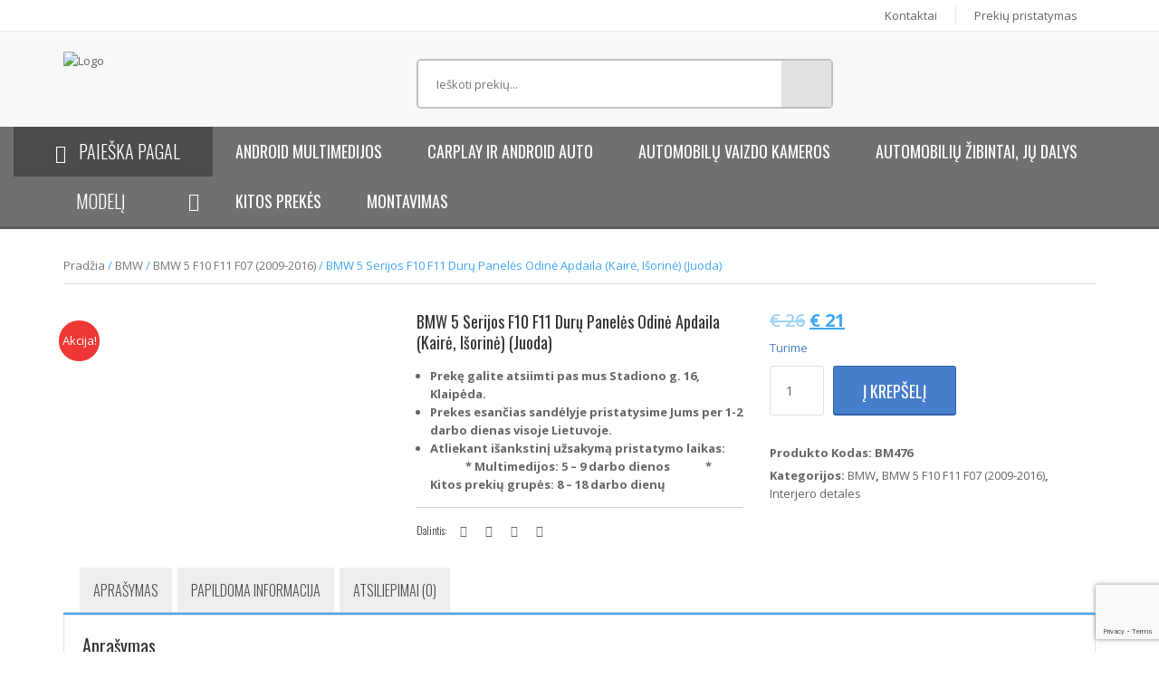

--- FILE ---
content_type: text/html; charset=UTF-8
request_url: https://chinapart.eu/produktas/bmw/bmw-5-f10-f11-f07-2009-2016/bmw-5-serijos-f10-f11-duru-paneles-odine-apdaila-kaire-juoda/
body_size: 61543
content:
<!doctype html><html lang="lt-LT" class="no-js"><head><meta charset="UTF-8"><title>BMW 5 Serijos F10 F11 Durų panelės odinė apdaila (Kairė, išorinė) (Juoda) - Chinapart Europe : Chinapart Europe</title><link href="//www.google-analytics.com" rel="dns-prefetch"><link rel="icon" href="//i1.wp.com/chinapart.eu/wp-content/uploads/2017/03/cropped-LOGO-150x110.jpg" sizes="32x32"><link rel="icon" href="//i3.wp.com/chinapart.eu/wp-content/uploads/2017/03/cropped-LOGO.jpg" sizes="192x192"><link rel="apple-touch-icon-precomposed" href="//i2.wp.com/chinapart.eu/wp-content/uploads/2017/03/cropped-LOGO.jpg"><meta http-equiv="X-UA-Compatible" content="IE=edge,chrome=1"><meta name="viewport" content="width=device-width, initial-scale=1.0"><meta name="description" content="Android multimedijos bei kitos automobilių dalys"><meta name='robots' content='index, follow, max-image-preview:large, max-snippet:-1, max-video-preview:-1' /><link rel="alternate" hreflang="lt" href="https://chinapart.eu/produktas/bmw/bmw-5-f10-f11-f07-2009-2016/bmw-5-serijos-f10-f11-duru-paneles-odine-apdaila-kaire-juoda/" /><link rel="alternate" hreflang="x-default" href="https://chinapart.eu/produktas/bmw/bmw-5-f10-f11-f07-2009-2016/bmw-5-serijos-f10-f11-duru-paneles-odine-apdaila-kaire-juoda/" /> <script data-cfasync="false" data-pagespeed-no-defer>var gtm4wp_datalayer_name = "dataLayer";
	var dataLayer = dataLayer || [];
	const gtm4wp_use_sku_instead = false;
	const gtm4wp_currency = 'EUR';
	const gtm4wp_product_per_impression = 10;
	const gtm4wp_clear_ecommerce = false;</script> <title>BMW 5 Serijos F10 F11 Durų panelės odinė apdaila (Kairė, išorinė) (Juoda) - Chinapart Europe</title><link rel="canonical" href="https://chinapart.eu/produktas/bmw/bmw-5-f10-f11-f07-2009-2016/bmw-5-serijos-f10-f11-duru-paneles-odine-apdaila-kaire-juoda/" /><meta property="og:locale" content="lt_LT" /><meta property="og:type" content="article" /><meta property="og:title" content="BMW 5 Serijos F10 F11 Durų panelės odinė apdaila (Kairė, išorinė) (Juoda) - Chinapart Europe" /><meta property="og:description" content="Prekę galite atsiimti pas mus Stadiono g. 16, Klaipėda.    Prekes esančias sandėlyje pristatysime Jums per 1-2 darbo dienas visoje Lietuvoje.    Atliekant išankstinį užsakymą pristatymo laikas:                * Multimedijos: 5 - 9 darbo dienos             * Kitos prekių grupės: 8 - 18 darbo dienų" /><meta property="og:url" content="https://chinapart.eu/produktas/bmw/bmw-5-f10-f11-f07-2009-2016/bmw-5-serijos-f10-f11-duru-paneles-odine-apdaila-kaire-juoda/" /><meta property="og:site_name" content="Chinapart Europe" /><meta property="article:publisher" content="https://www.facebook.com/ChinaPartEurope/" /><meta property="article:modified_time" content="2025-12-02T14:09:12+00:00" /><meta property="og:image" content="https://chinapart.eu/wp-content/uploads/2022/07/BMW-F10-left-leather-inner-handle-black-1.jpg" /><meta property="og:image:width" content="550" /><meta property="og:image:height" content="669" /><meta property="og:image:type" content="image/jpeg" /><meta name="twitter:card" content="summary_large_image" /> <script type="application/ld+json" class="yoast-schema-graph">{"@context":"https://schema.org","@graph":[{"@type":"WebPage","@id":"https://chinapart.eu/produktas/bmw/bmw-5-f10-f11-f07-2009-2016/bmw-5-serijos-f10-f11-duru-paneles-odine-apdaila-kaire-juoda/","url":"https://chinapart.eu/produktas/bmw/bmw-5-f10-f11-f07-2009-2016/bmw-5-serijos-f10-f11-duru-paneles-odine-apdaila-kaire-juoda/","name":"BMW 5 Serijos F10 F11 Durų panelės odinė apdaila (Kairė, išorinė) (Juoda) - Chinapart Europe","isPartOf":{"@id":"https://chinapart.eu/?lang=en/#website"},"primaryImageOfPage":{"@id":"https://chinapart.eu/produktas/bmw/bmw-5-f10-f11-f07-2009-2016/bmw-5-serijos-f10-f11-duru-paneles-odine-apdaila-kaire-juoda/#primaryimage"},"image":{"@id":"https://chinapart.eu/produktas/bmw/bmw-5-f10-f11-f07-2009-2016/bmw-5-serijos-f10-f11-duru-paneles-odine-apdaila-kaire-juoda/#primaryimage"},"thumbnailUrl":"https://chinapart.eu/wp-content/uploads/2022/07/BMW-F10-left-leather-inner-handle-black-1.jpg","datePublished":"2022-07-05T07:50:34+00:00","dateModified":"2025-12-02T14:09:12+00:00","breadcrumb":{"@id":"https://chinapart.eu/produktas/bmw/bmw-5-f10-f11-f07-2009-2016/bmw-5-serijos-f10-f11-duru-paneles-odine-apdaila-kaire-juoda/#breadcrumb"},"inLanguage":"lt-LT","potentialAction":[{"@type":"ReadAction","target":["https://chinapart.eu/produktas/bmw/bmw-5-f10-f11-f07-2009-2016/bmw-5-serijos-f10-f11-duru-paneles-odine-apdaila-kaire-juoda/"]}]},{"@type":"ImageObject","inLanguage":"lt-LT","@id":"https://chinapart.eu/produktas/bmw/bmw-5-f10-f11-f07-2009-2016/bmw-5-serijos-f10-f11-duru-paneles-odine-apdaila-kaire-juoda/#primaryimage","url":"https://chinapart.eu/wp-content/uploads/2022/07/BMW-F10-left-leather-inner-handle-black-1.jpg","contentUrl":"https://chinapart.eu/wp-content/uploads/2022/07/BMW-F10-left-leather-inner-handle-black-1.jpg","width":550,"height":669},{"@type":"BreadcrumbList","@id":"https://chinapart.eu/produktas/bmw/bmw-5-f10-f11-f07-2009-2016/bmw-5-serijos-f10-f11-duru-paneles-odine-apdaila-kaire-juoda/#breadcrumb","itemListElement":[{"@type":"ListItem","position":1,"name":"Home","item":"https://chinapart.eu/"},{"@type":"ListItem","position":2,"name":"E-shop","item":"https://chinapart.eu/automobiliu-ir-motociklu-dalys/"},{"@type":"ListItem","position":3,"name":"BMW 5 Serijos F10 F11 Durų panelės odinė apdaila (Kairė, išorinė) (Juoda)"}]},{"@type":"WebSite","@id":"https://chinapart.eu/?lang=en/#website","url":"https://chinapart.eu/?lang=en/","name":"Chinapart Europe","description":"Android multimedijos bei kitos automobilių dalys","publisher":{"@id":"https://chinapart.eu/?lang=en/#organization"},"potentialAction":[{"@type":"SearchAction","target":{"@type":"EntryPoint","urlTemplate":"https://chinapart.eu/?lang=en/?s={search_term_string}"},"query-input":"required name=search_term_string"}],"inLanguage":"lt-LT"},{"@type":"Organization","@id":"https://chinapart.eu/?lang=en/#organization","name":"ChinaPart Europe","url":"https://chinapart.eu/?lang=en/","logo":{"@type":"ImageObject","inLanguage":"lt-LT","@id":"https://chinapart.eu/?lang=en/#/schema/logo/image/","url":"https://chinapart.eu/wp-content/uploads/2017/03/cropped-LOGO.jpg","contentUrl":"https://chinapart.eu/wp-content/uploads/2017/03/cropped-LOGO.jpg","width":"358","height":"110","caption":"ChinaPart Europe"},"image":{"@id":"https://chinapart.eu/?lang=en/#/schema/logo/image/"},"sameAs":["https://www.facebook.com/ChinaPartEurope/"]}]}</script> <link data-optimized="1" rel='stylesheet' id='font-awesome-css' href='https://chinapart.eu/wp-content/litespeed/css/4eccc134e68e43aa68f670130c7222ad.css?ver=222ad' media='all' /><style id='font-awesome-inline-css' type='text/css'>[data-font="FontAwesome"]:before{font-family:'FontAwesome'!important;content:attr(data-icon)!important;speak:none!important;font-weight:normal!important;font-variant:normal!important;text-transform:none!important;line-height:1!important;font-style:normal!important;-webkit-font-smoothing:antialiased!important;-moz-osx-font-smoothing:grayscale!important}</style><link data-optimized="1" rel='stylesheet' id='berocket_aapf_widget-style-css' href='https://chinapart.eu/wp-content/litespeed/css/036d4d994541a768f283acf1539aad09.css?ver=c729d' media='all' /><link data-optimized="1" rel='stylesheet' id='wp-block-library-css' href='https://chinapart.eu/wp-content/litespeed/css/8fd22102d039a4a38de7cf61a507f2be.css?ver=7f2be' media='all' /><link data-optimized="1" rel='stylesheet' id='wc-blocks-vendors-style-css' href='https://chinapart.eu/wp-content/litespeed/css/441ce1f65e0aaca68f54d7bf9e141805.css?ver=5759a' media='all' /><link data-optimized="1" rel='stylesheet' id='wc-blocks-style-css' href='https://chinapart.eu/wp-content/litespeed/css/604222048dc92ab4292d126727cc0f12.css?ver=5c63a' media='all' /><link data-optimized="1" rel='stylesheet' id='classic-theme-styles-css' href='https://chinapart.eu/wp-content/litespeed/css/ba4f7c25919f51e26b9e19b37b6a8f5c.css?ver=a8f5c' media='all' /><style id='global-styles-inline-css' type='text/css'>body{--wp--preset--color--black:#000000;--wp--preset--color--cyan-bluish-gray:#abb8c3;--wp--preset--color--white:#ffffff;--wp--preset--color--pale-pink:#f78da7;--wp--preset--color--vivid-red:#cf2e2e;--wp--preset--color--luminous-vivid-orange:#ff6900;--wp--preset--color--luminous-vivid-amber:#fcb900;--wp--preset--color--light-green-cyan:#7bdcb5;--wp--preset--color--vivid-green-cyan:#00d084;--wp--preset--color--pale-cyan-blue:#8ed1fc;--wp--preset--color--vivid-cyan-blue:#0693e3;--wp--preset--color--vivid-purple:#9b51e0;--wp--preset--gradient--vivid-cyan-blue-to-vivid-purple:linear-gradient(135deg,rgba(6,147,227,1) 0%,rgb(155,81,224) 100%);--wp--preset--gradient--light-green-cyan-to-vivid-green-cyan:linear-gradient(135deg,rgb(122,220,180) 0%,rgb(0,208,130) 100%);--wp--preset--gradient--luminous-vivid-amber-to-luminous-vivid-orange:linear-gradient(135deg,rgba(252,185,0,1) 0%,rgba(255,105,0,1) 100%);--wp--preset--gradient--luminous-vivid-orange-to-vivid-red:linear-gradient(135deg,rgba(255,105,0,1) 0%,rgb(207,46,46) 100%);--wp--preset--gradient--very-light-gray-to-cyan-bluish-gray:linear-gradient(135deg,rgb(238,238,238) 0%,rgb(169,184,195) 100%);--wp--preset--gradient--cool-to-warm-spectrum:linear-gradient(135deg,rgb(74,234,220) 0%,rgb(151,120,209) 20%,rgb(207,42,186) 40%,rgb(238,44,130) 60%,rgb(251,105,98) 80%,rgb(254,248,76) 100%);--wp--preset--gradient--blush-light-purple:linear-gradient(135deg,rgb(255,206,236) 0%,rgb(152,150,240) 100%);--wp--preset--gradient--blush-bordeaux:linear-gradient(135deg,rgb(254,205,165) 0%,rgb(254,45,45) 50%,rgb(107,0,62) 100%);--wp--preset--gradient--luminous-dusk:linear-gradient(135deg,rgb(255,203,112) 0%,rgb(199,81,192) 50%,rgb(65,88,208) 100%);--wp--preset--gradient--pale-ocean:linear-gradient(135deg,rgb(255,245,203) 0%,rgb(182,227,212) 50%,rgb(51,167,181) 100%);--wp--preset--gradient--electric-grass:linear-gradient(135deg,rgb(202,248,128) 0%,rgb(113,206,126) 100%);--wp--preset--gradient--midnight:linear-gradient(135deg,rgb(2,3,129) 0%,rgb(40,116,252) 100%);--wp--preset--duotone--dark-grayscale:url('#wp-duotone-dark-grayscale');--wp--preset--duotone--grayscale:url('#wp-duotone-grayscale');--wp--preset--duotone--purple-yellow:url('#wp-duotone-purple-yellow');--wp--preset--duotone--blue-red:url('#wp-duotone-blue-red');--wp--preset--duotone--midnight:url('#wp-duotone-midnight');--wp--preset--duotone--magenta-yellow:url('#wp-duotone-magenta-yellow');--wp--preset--duotone--purple-green:url('#wp-duotone-purple-green');--wp--preset--duotone--blue-orange:url('#wp-duotone-blue-orange');--wp--preset--font-size--small:13px;--wp--preset--font-size--medium:20px;--wp--preset--font-size--large:36px;--wp--preset--font-size--x-large:42px;--wp--preset--spacing--20:0.44rem;--wp--preset--spacing--30:0.67rem;--wp--preset--spacing--40:1rem;--wp--preset--spacing--50:1.5rem;--wp--preset--spacing--60:2.25rem;--wp--preset--spacing--70:3.38rem;--wp--preset--spacing--80:5.06rem;--wp--preset--shadow--natural:6px 6px 9px rgba(0, 0, 0, 0.2);--wp--preset--shadow--deep:12px 12px 50px rgba(0, 0, 0, 0.4);--wp--preset--shadow--sharp:6px 6px 0px rgba(0, 0, 0, 0.2);--wp--preset--shadow--outlined:6px 6px 0px -3px rgba(255, 255, 255, 1), 6px 6px rgba(0, 0, 0, 1);--wp--preset--shadow--crisp:6px 6px 0px rgba(0, 0, 0, 1)}:where(.is-layout-flex){gap:.5em}body .is-layout-flow>.alignleft{float:left;margin-inline-start:0;margin-inline-end:2em}body .is-layout-flow>.alignright{float:right;margin-inline-start:2em;margin-inline-end:0}body .is-layout-flow>.aligncenter{margin-left:auto!important;margin-right:auto!important}body .is-layout-constrained>.alignleft{float:left;margin-inline-start:0;margin-inline-end:2em}body .is-layout-constrained>.alignright{float:right;margin-inline-start:2em;margin-inline-end:0}body .is-layout-constrained>.aligncenter{margin-left:auto!important;margin-right:auto!important}body .is-layout-constrained>:where(:not(.alignleft):not(.alignright):not(.alignfull)){max-width:var(--wp--style--global--content-size);margin-left:auto!important;margin-right:auto!important}body .is-layout-constrained>.alignwide{max-width:var(--wp--style--global--wide-size)}body .is-layout-flex{display:flex}body .is-layout-flex{flex-wrap:wrap;align-items:center}body .is-layout-flex>*{margin:0}:where(.wp-block-columns.is-layout-flex){gap:2em}.has-black-color{color:var(--wp--preset--color--black)!important}.has-cyan-bluish-gray-color{color:var(--wp--preset--color--cyan-bluish-gray)!important}.has-white-color{color:var(--wp--preset--color--white)!important}.has-pale-pink-color{color:var(--wp--preset--color--pale-pink)!important}.has-vivid-red-color{color:var(--wp--preset--color--vivid-red)!important}.has-luminous-vivid-orange-color{color:var(--wp--preset--color--luminous-vivid-orange)!important}.has-luminous-vivid-amber-color{color:var(--wp--preset--color--luminous-vivid-amber)!important}.has-light-green-cyan-color{color:var(--wp--preset--color--light-green-cyan)!important}.has-vivid-green-cyan-color{color:var(--wp--preset--color--vivid-green-cyan)!important}.has-pale-cyan-blue-color{color:var(--wp--preset--color--pale-cyan-blue)!important}.has-vivid-cyan-blue-color{color:var(--wp--preset--color--vivid-cyan-blue)!important}.has-vivid-purple-color{color:var(--wp--preset--color--vivid-purple)!important}.has-black-background-color{background-color:var(--wp--preset--color--black)!important}.has-cyan-bluish-gray-background-color{background-color:var(--wp--preset--color--cyan-bluish-gray)!important}.has-white-background-color{background-color:var(--wp--preset--color--white)!important}.has-pale-pink-background-color{background-color:var(--wp--preset--color--pale-pink)!important}.has-vivid-red-background-color{background-color:var(--wp--preset--color--vivid-red)!important}.has-luminous-vivid-orange-background-color{background-color:var(--wp--preset--color--luminous-vivid-orange)!important}.has-luminous-vivid-amber-background-color{background-color:var(--wp--preset--color--luminous-vivid-amber)!important}.has-light-green-cyan-background-color{background-color:var(--wp--preset--color--light-green-cyan)!important}.has-vivid-green-cyan-background-color{background-color:var(--wp--preset--color--vivid-green-cyan)!important}.has-pale-cyan-blue-background-color{background-color:var(--wp--preset--color--pale-cyan-blue)!important}.has-vivid-cyan-blue-background-color{background-color:var(--wp--preset--color--vivid-cyan-blue)!important}.has-vivid-purple-background-color{background-color:var(--wp--preset--color--vivid-purple)!important}.has-black-border-color{border-color:var(--wp--preset--color--black)!important}.has-cyan-bluish-gray-border-color{border-color:var(--wp--preset--color--cyan-bluish-gray)!important}.has-white-border-color{border-color:var(--wp--preset--color--white)!important}.has-pale-pink-border-color{border-color:var(--wp--preset--color--pale-pink)!important}.has-vivid-red-border-color{border-color:var(--wp--preset--color--vivid-red)!important}.has-luminous-vivid-orange-border-color{border-color:var(--wp--preset--color--luminous-vivid-orange)!important}.has-luminous-vivid-amber-border-color{border-color:var(--wp--preset--color--luminous-vivid-amber)!important}.has-light-green-cyan-border-color{border-color:var(--wp--preset--color--light-green-cyan)!important}.has-vivid-green-cyan-border-color{border-color:var(--wp--preset--color--vivid-green-cyan)!important}.has-pale-cyan-blue-border-color{border-color:var(--wp--preset--color--pale-cyan-blue)!important}.has-vivid-cyan-blue-border-color{border-color:var(--wp--preset--color--vivid-cyan-blue)!important}.has-vivid-purple-border-color{border-color:var(--wp--preset--color--vivid-purple)!important}.has-vivid-cyan-blue-to-vivid-purple-gradient-background{background:var(--wp--preset--gradient--vivid-cyan-blue-to-vivid-purple)!important}.has-light-green-cyan-to-vivid-green-cyan-gradient-background{background:var(--wp--preset--gradient--light-green-cyan-to-vivid-green-cyan)!important}.has-luminous-vivid-amber-to-luminous-vivid-orange-gradient-background{background:var(--wp--preset--gradient--luminous-vivid-amber-to-luminous-vivid-orange)!important}.has-luminous-vivid-orange-to-vivid-red-gradient-background{background:var(--wp--preset--gradient--luminous-vivid-orange-to-vivid-red)!important}.has-very-light-gray-to-cyan-bluish-gray-gradient-background{background:var(--wp--preset--gradient--very-light-gray-to-cyan-bluish-gray)!important}.has-cool-to-warm-spectrum-gradient-background{background:var(--wp--preset--gradient--cool-to-warm-spectrum)!important}.has-blush-light-purple-gradient-background{background:var(--wp--preset--gradient--blush-light-purple)!important}.has-blush-bordeaux-gradient-background{background:var(--wp--preset--gradient--blush-bordeaux)!important}.has-luminous-dusk-gradient-background{background:var(--wp--preset--gradient--luminous-dusk)!important}.has-pale-ocean-gradient-background{background:var(--wp--preset--gradient--pale-ocean)!important}.has-electric-grass-gradient-background{background:var(--wp--preset--gradient--electric-grass)!important}.has-midnight-gradient-background{background:var(--wp--preset--gradient--midnight)!important}.has-small-font-size{font-size:var(--wp--preset--font-size--small)!important}.has-medium-font-size{font-size:var(--wp--preset--font-size--medium)!important}.has-large-font-size{font-size:var(--wp--preset--font-size--large)!important}.has-x-large-font-size{font-size:var(--wp--preset--font-size--x-large)!important}.wp-block-navigation a:where(:not(.wp-element-button)){color:inherit}:where(.wp-block-columns.is-layout-flex){gap:2em}.wp-block-pullquote{font-size:1.5em;line-height:1.6}</style><link data-optimized="1" rel='stylesheet' id='wpml-blocks-css' href='https://chinapart.eu/wp-content/litespeed/css/bd9a8373db0938f89c60d1e71a00dded.css?ver=6502c' media='all' /><link data-optimized="1" rel='stylesheet' id='contact-form-7-css' href='https://chinapart.eu/wp-content/litespeed/css/b8a031c24ec7c5d10c74fdab35379fbd.css?ver=33986' media='all' /><link data-optimized="1" rel='stylesheet' id='woo-shipping-dpd-baltic-css' href='https://chinapart.eu/wp-content/litespeed/css/2dbcd08b0b49b7fd610a059c4a726c6f.css?ver=fa99a' media='all' /><link data-optimized="1" rel='stylesheet' id='photoswipe-css' href='https://chinapart.eu/wp-content/litespeed/css/b4565445e7ce089a617764c6fca91892.css?ver=c0726' media='all' /><link data-optimized="1" rel='stylesheet' id='photoswipe-default-skin-css' href='https://chinapart.eu/wp-content/litespeed/css/9e46b4ffd0ef4230409662c1ee428c7c.css?ver=12d34' media='all' /><link data-optimized="1" rel='stylesheet' id='woocommerce-layout-css' href='https://chinapart.eu/wp-content/litespeed/css/bd0f099873639e7c2e444e5cf3a861e4.css?ver=4a79b' media='all' /><link data-optimized="1" rel='stylesheet' id='woocommerce-smallscreen-css' href='https://chinapart.eu/wp-content/litespeed/css/0db22d5e23bb6e3fd0d1e267551de06c.css?ver=10f12' media='only screen and (max-width: 768px)' /><link data-optimized="1" rel='stylesheet' id='woocommerce-general-css' href='https://chinapart.eu/wp-content/litespeed/css/1df6c61130483f7e60f20b47118a8878.css?ver=bdfa1' media='all' /><style id='woocommerce-inline-inline-css' type='text/css'>.woocommerce form .form-row .required{visibility:visible}</style><link data-optimized="1" rel='stylesheet' id='cms-navigation-style-base-css' href='https://chinapart.eu/wp-content/litespeed/css/a79a965a98f15a556b9d4aa80556a647.css?ver=3ba88' media='screen' /><link data-optimized="1" rel='stylesheet' id='cms-navigation-style-css' href='https://chinapart.eu/wp-content/litespeed/css/4f8e59b54f4c7451b2081e3a9b0c9916.css?ver=39216' media='screen' /><link data-optimized="1" rel='stylesheet' id='normalize-css' href='https://chinapart.eu/wp-content/litespeed/css/a06734c7475a0086e549b89d4553eb89.css?ver=4ef90' media='all' /><link data-optimized="1" rel='stylesheet' id='html5blank-css' href='https://chinapart.eu/wp-content/litespeed/css/8f1d6789527eb0cfa42ead078e56bf75.css?ver=19b94' media='all' /><link data-optimized="1" rel='stylesheet' id='slickcss-css' href='https://chinapart.eu/wp-content/litespeed/css/a9bff88b6974f0ac3eb8a6644f8c6a38.css?ver=c6a38' media='all' /><link data-optimized="1" rel='stylesheet' id='bootstrapcss-css' href='https://chinapart.eu/wp-content/litespeed/css/41c7db6d5368281374543c2b0e160bde.css?ver=60bde' media='all' /><link data-optimized="1" rel='stylesheet' id='owlcss-css' href='https://chinapart.eu/wp-content/litespeed/css/f431fcff9a11a97a5ce672d7001001c6.css?ver=001c6' media='all' /><link data-optimized="1" rel='stylesheet' id='wcpo-frontend-css' href='https://chinapart.eu/wp-content/litespeed/css/11f6bcb91ba91787b83a5b41968874f4.css?ver=638b1' media='all' /> <script type='text/javascript' src='https://chinapart.eu/wp-includes/js/jquery/jquery.min.js?ver=3.6.4' id='jquery-core-js'></script> <script data-optimized="1" type='text/javascript' src='https://chinapart.eu/wp-content/litespeed/js/542f877ed8078d67cf5d92110e00a582.js?ver=f8aac' id='jquery-migrate-js'></script> <script data-optimized="1" type='text/javascript' src='https://chinapart.eu/wp-content/litespeed/js/4d0bc555ae75a9afc6488dccccd69031.js?ver=69031' id='jquery-cascadingdropdown-js'></script> <script data-optimized="1" type='text/javascript' src='https://chinapart.eu/wp-content/litespeed/js/e5c16340ec08e48e2409d4104e4303df.js?ver=303df' id='eabi-cascadingdropdown-js'></script> <script data-optimized="1" type='text/javascript' src='https://chinapart.eu/wp-content/litespeed/js/6220eb3118df6b3cac149d3766f068e5.js?ver=d81c5' id='conditionizr-js'></script> <script data-optimized="1" type='text/javascript' src='https://chinapart.eu/wp-content/litespeed/js/15f121753d7083eead6444c250fa3ea6.js?ver=50a8c' id='modernizr-js'></script> <script data-optimized="1" type='text/javascript' src='https://chinapart.eu/wp-content/litespeed/js/923301d77003817a3db4335906011e73.js?ver=11e73' id='owl-js'></script> <script data-optimized="1" type='text/javascript' src='https://chinapart.eu/wp-content/litespeed/js/bfa4e1ff2e5bf9d95f51975f588af38d.js?ver=af38d' id='slickscript-js'></script> <script data-optimized="1" type='text/javascript' src='https://chinapart.eu/wp-content/litespeed/js/f91460d0a0d80d706dc207e4c06683ff.js?ver=683ff' id='bootstrapjs-js'></script> <script data-optimized="1" type='text/javascript' id='wpml-cookie-js-extra'>var wpml_cookies={"wp-wpml_current_language":{"value":"lt","expires":1,"path":"\/"}};var wpml_cookies={"wp-wpml_current_language":{"value":"lt","expires":1,"path":"\/"}}</script> <script data-optimized="1" type='text/javascript' src='https://chinapart.eu/wp-content/litespeed/js/0a52d08a14ccf12b4a8f2336fac04dca.js?ver=27e1c' id='wpml-cookie-js'></script> <script data-optimized="1" type='text/javascript' src='https://chinapart.eu/wp-content/litespeed/js/7c25e16b0a87028a3456a7101bfca2f8.js?ver=1b9a6' id='woo-shipping-dpd-baltic-js'></script> <script data-optimized="1" type='text/javascript' src='https://chinapart.eu/wp-content/litespeed/js/b6c13e55407957aa5d876a776a151219.js?ver=e97d7' id='woocommerce-inbank-lt-js'></script> <script data-optimized="1" type='text/javascript' src='https://chinapart.eu/wp-content/litespeed/js/92746394f63aaaca8d965b7be458470d.js?ver=8470d' id='custom-script-js'></script> <script data-optimized="1" type='text/javascript' src='https://chinapart.eu/wp-content/litespeed/js/220688acb38cebc1ae597fe5c6c240c5.js?ver=85142' id='jquery-blockui-js'></script> <script data-optimized="1" type='text/javascript' id='wc-add-to-cart-js-extra'>var wc_add_to_cart_params={"ajax_url":"\/wp-admin\/admin-ajax.php","wc_ajax_url":"\/?wc-ajax=%%endpoint%%","i18n_view_cart":"Per\u017ei\u016br\u0117ti krep\u0161el\u012f","cart_url":"https:\/\/chinapart.eu\/cart\/","is_cart":"","cart_redirect_after_add":"no"}</script> <script data-optimized="1" type='text/javascript' src='https://chinapart.eu/wp-content/litespeed/js/ee591c6972edde685141514b2595e187.js?ver=a6bd9' id='wc-add-to-cart-js'></script> <script data-optimized="1" type='text/javascript' src='https://chinapart.eu/wp-content/litespeed/js/d89bd99bc668ccca14cc91bb496e105c.js?ver=713a0' id='vc_woocommerce-add-to-cart-js-js'></script> <link rel="https://api.w.org/" href="https://chinapart.eu/wp-json/" /><link rel="alternate" type="application/json" href="https://chinapart.eu/wp-json/wp/v2/product/42415" /><link rel="alternate" type="application/json+oembed" href="https://chinapart.eu/wp-json/oembed/1.0/embed?url=https%3A%2F%2Fchinapart.eu%2Fproduktas%2Fbmw%2Fbmw-5-f10-f11-f07-2009-2016%2Fbmw-5-serijos-f10-f11-duru-paneles-odine-apdaila-kaire-juoda%2F" /><link rel="alternate" type="text/xml+oembed" href="https://chinapart.eu/wp-json/oembed/1.0/embed?url=https%3A%2F%2Fchinapart.eu%2Fproduktas%2Fbmw%2Fbmw-5-f10-f11-f07-2009-2016%2Fbmw-5-serijos-f10-f11-duru-paneles-odine-apdaila-kaire-juoda%2F&#038;format=xml" /><meta name="generator" content="WPML ver:4.6.4 stt:33;" /><meta name="framework" content="Alkivia Framework 0.8" /> <script></script> <style></style><script data-optimized="1" type="text/javascript">(function(url){if(/(?:Chrome\/26\.0\.1410\.63 Safari\/537\.31|WordfenceTestMonBot)/.test(navigator.userAgent)){return}
var addEvent=function(evt,handler){if(window.addEventListener){document.addEventListener(evt,handler,!1)}else if(window.attachEvent){document.attachEvent('on'+evt,handler)}};var removeEvent=function(evt,handler){if(window.removeEventListener){document.removeEventListener(evt,handler,!1)}else if(window.detachEvent){document.detachEvent('on'+evt,handler)}};var evts='contextmenu dblclick drag dragend dragenter dragleave dragover dragstart drop keydown keypress keyup mousedown mousemove mouseout mouseover mouseup mousewheel scroll'.split(' ');var logHuman=function(){if(window.wfLogHumanRan){return}
window.wfLogHumanRan=!0;var wfscr=document.createElement('script');wfscr.type='text/javascript';wfscr.async=!0;wfscr.src=url+'&r='+Math.random();(document.getElementsByTagName('head')[0]||document.getElementsByTagName('body')[0]).appendChild(wfscr);for(var i=0;i<evts.length;i++){removeEvent(evts[i],logHuman)}};for(var i=0;i<evts.length;i++){addEvent(evts[i],logHuman)}})('//chinapart.eu/?wordfence_lh=1&hid=8B3FF5B7647C1E3AE06A4D04C166A4DD')</script> 
 <script data-cfasync="false" data-pagespeed-no-defer>var dataLayer_content = {"pagePostType":"product","pagePostType2":"single-product","pagePostAuthor":"Go Advert","customerTotalOrders":0,"customerTotalOrderValue":0,"customerFirstName":"","customerLastName":"","customerBillingFirstName":"","customerBillingLastName":"","customerBillingCompany":"","customerBillingAddress1":"","customerBillingAddress2":"","customerBillingCity":"","customerBillingState":"","customerBillingPostcode":"","customerBillingCountry":"","customerBillingEmail":"","customerBillingEmailHash":"","customerBillingPhone":"","customerShippingFirstName":"","customerShippingLastName":"","customerShippingCompany":"","customerShippingAddress1":"","customerShippingAddress2":"","customerShippingCity":"","customerShippingState":"","customerShippingPostcode":"","customerShippingCountry":"","cartContent":{"totals":{"applied_coupons":[],"discount_total":0,"subtotal":0,"total":0},"items":[]},"productRatingCounts":[],"productAverageRating":0,"productReviewCount":0,"productType":"simple","productIsVariable":0};
	dataLayer.push( dataLayer_content );</script> <script data-cfasync="false">(function(w,d,s,l,i){w[l]=w[l]||[];w[l].push({'gtm.start':
new Date().getTime(),event:'gtm.js'});var f=d.getElementsByTagName(s)[0],
j=d.createElement(s),dl=l!='dataLayer'?'&l='+l:'';j.async=true;j.src=
'//www.googletagmanager.com/gtm.js?id='+i+dl;f.parentNode.insertBefore(j,f);
})(window,document,'script','dataLayer','GTM-P765WQ2');</script> 	<noscript><style>.woocommerce-product-gallery{ opacity: 1 !important; }</style></noscript><meta name="generator" content="Powered by Visual Composer - drag and drop page builder for WordPress."/>
<!--[if lte IE 9]><link rel="stylesheet" type="text/css" href="https://chinapart.eu/wp-content/plugins/js_composer/assets/css/vc_lte_ie9.min.css" media="screen"><![endif]--> <script data-optimized="1"  type="text/javascript">!function(f,b,e,v,n,t,s){if(f.fbq)return;n=f.fbq=function(){n.callMethod?n.callMethod.apply(n,arguments):n.queue.push(arguments)};if(!f._fbq)f._fbq=n;n.push=n;n.loaded=!0;n.version='2.0';n.queue=[];t=b.createElement(e);t.async=!0;t.src=v;s=b.getElementsByTagName(e)[0];s.parentNode.insertBefore(t,s)}(window,document,'script','https://connect.facebook.net/en_US/fbevents.js')</script>  <script data-optimized="1"  type="text/javascript">fbq('init','2897021477240587',{},{"agent":"woocommerce-7.9.0-3.0.30"});fbq('track','PageView',{"source":"woocommerce","version":"7.9.0","pluginVersion":"3.0.30"});document.addEventListener('DOMContentLoaded',function(){jQuery&&jQuery(function($){$(document.body).append('<div class=\"wc-facebook-pixel-event-placeholder\"></div>')})},!1)</script> <link rel="icon" href="https://chinapart.eu/wp-content/uploads/2017/03/cropped-LOGO-100x100.jpg" sizes="32x32" /><link rel="icon" href="https://chinapart.eu/wp-content/uploads/2017/03/cropped-LOGO.jpg" sizes="192x192" /><link rel="apple-touch-icon" href="https://chinapart.eu/wp-content/uploads/2017/03/cropped-LOGO.jpg" /><meta name="msapplication-TileImage" content="https://chinapart.eu/wp-content/uploads/2017/03/cropped-LOGO.jpg" />
<noscript><style type="text/css">.wpb_animate_when_almost_visible { opacity: 1; }</style></noscript><style id="wpforms-css-vars-root">:root{--wpforms-field-border-radius:3px;--wpforms-field-background-color:#ffffff;--wpforms-field-border-color:rgba( 0, 0, 0, 0.25 );--wpforms-field-text-color:rgba( 0, 0, 0, 0.7 );--wpforms-label-color:rgba( 0, 0, 0, 0.85 );--wpforms-label-sublabel-color:rgba( 0, 0, 0, 0.55 );--wpforms-label-error-color:#d63637;--wpforms-button-border-radius:3px;--wpforms-button-background-color:#066aab;--wpforms-button-text-color:#ffffff;--wpforms-field-size-input-height:43px;--wpforms-field-size-input-spacing:15px;--wpforms-field-size-font-size:16px;--wpforms-field-size-line-height:19px;--wpforms-field-size-padding-h:14px;--wpforms-field-size-checkbox-size:16px;--wpforms-field-size-sublabel-spacing:5px;--wpforms-field-size-icon-size:1;--wpforms-label-size-font-size:16px;--wpforms-label-size-line-height:19px;--wpforms-label-size-sublabel-font-size:14px;--wpforms-label-size-sublabel-line-height:17px;--wpforms-button-size-font-size:17px;--wpforms-button-size-height:41px;--wpforms-button-size-padding-h:15px;--wpforms-button-size-margin-top:10px}</style> <script>conditionizr.config({assets:'https://chinapart.eu/wp-content/themes/saitera',tests:{}})</script> </head><body class="product-template-default single single-product postid-42415 theme-saitera woocommerce woocommerce-page woocommerce-no-js bmw-5-serijos-f10-f11-duru-paneles-odine-apdaila-kaire-juoda wpb-js-composer js-comp-ver-5.1.1 vc_responsive"><div class="body-content"><header class="clear" role="banner"><div class="top-bar"><div class="first-navbar-container navigation"><div class="container"><div class="navbar"><ul id="menu-lt-header" class="nav navbar-nav"><li itemscope="itemscope" itemtype="https://www.schema.org/SiteNavigationElement" id="menu-item-3432" class="menu-item menu-item-type-post_type menu-item-object-page menu-item-3432 nav-item"><a title="Kontaktai" href="https://chinapart.eu/kontaktai/" class="nav-link">Kontaktai</a></li><li itemscope="itemscope" itemtype="https://www.schema.org/SiteNavigationElement" id="menu-item-3431" class="menu-item menu-item-type-post_type menu-item-object-page menu-item-3431 nav-item"><a title="Prekių pristatymas" href="https://chinapart.eu/prekiu-pristatymas/" class="nav-link">Prekių pristatymas</a></li></ul></div></div></div></div><div class="header header-container"><div class="container"><div class="row"><div class="col-md-3 col-lg-4">
<a href="https://chinapart.eu">
<img width="230" height="67" src="https://chinapart.eu/wp-content/themes/saitera/img/logo.png" alt="Logo" class="logo-img">
</a></div><div class="col-md-9 col-lg-8"><div class="widget woocommerce widget_product_search"><form role="search" method="get" class="woocommerce-product-search" action="https://chinapart.eu/">
<input type="search" autocomplete="off" id="woocommerce-product-search-field-DgsBm" class="search-field" placeholder="Ieškoti prekių..." value="" name="s" title="Ieškoti:" />
<button type="submit" value="Paieška">Paieška</button>
<input type="hidden" name="post_type" value="product" />
<input type='hidden' name='lang' value='lt' /></form></div><div class="widget woocommerce widget_shopping_cart"><div class="widget_shopping_cart_content"></div></div></div></div></div></div><div class="nav-menus" id="main-menu"><nav class="navbar"><div class="navbar-header">
<button type="button" class="navbar-toggle collapsed" data-toggle="collapse" data-target=".navbar-collapse" aria-expanded="false" aria-controls="navbar">
<span class="sr-only">Toggle navigation</span>
<span class="icon-bar"></span>
<span class="icon-bar"></span>
<span class="icon-bar"></span>
</button></div><div class="first-navbar-container navigation"><div class="navbar-collapse collapse text-center"><div class="menu-content mobile-menu visible-xs"><ul id="menu-paieska" class="nav navbar-nav mobile-top-menu"><li itemscope="itemscope" itemtype="https://www.schema.org/SiteNavigationElement" id="menu-item-1258" class="menu-item menu-item-type-custom menu-item-object-custom menu-item-has-children dropdown menu-item-1258 nav-item"><a title="AUDI" href="#" data-toggle="dropdown" aria-haspopup="true" aria-expanded="false" class="dropdown-toggle nav-link" id="menu-item-dropdown-1258">AUDI</a><ul class="dropdown-menu" aria-labelledby="menu-item-dropdown-1258" role="menu"><li itemscope="itemscope" itemtype="https://www.schema.org/SiteNavigationElement" id="menu-item-1259" class="menu-item menu-item-type-custom menu-item-object-custom menu-item-has-children dropdown menu-item-1259 nav-item"><a title="Audi A3" href="#" data-toggle="dropdown" aria-haspopup="true" aria-expanded="false" class="dropdown-toggle nav-link" id="menu-item-dropdown-1259">Audi A3</a><ul class="dropdown-menu" aria-labelledby="menu-item-dropdown-1259" role="menu"><li itemscope="itemscope" itemtype="https://www.schema.org/SiteNavigationElement" id="menu-item-46026" class="menu-item menu-item-type-taxonomy menu-item-object-product_cat menu-item-46026 nav-item"><a title="Audi A3 8L (1996-2002)" href="https://chinapart.eu/prekės/audi/audi-a3-8l/" class="dropdown-item">Audi A3 8L (1996-2002)</a></li><li itemscope="itemscope" itemtype="https://www.schema.org/SiteNavigationElement" id="menu-item-1262" class="menu-item menu-item-type-custom menu-item-object-custom menu-item-1262 nav-item"><a title="Audi A3 8P (2003-2012)" href="https://chinapart.eu/prek%C4%97s/audi/audi-a3-8p/" class="dropdown-item">Audi A3 8P (2003-2012)</a></li><li itemscope="itemscope" itemtype="https://www.schema.org/SiteNavigationElement" id="menu-item-45701" class="menu-item menu-item-type-taxonomy menu-item-object-product_cat menu-item-45701 nav-item"><a title="Audi A3 8V (2012-2016)" href="https://chinapart.eu/prekės/audi/audi-a3-8v-2012-016/" class="dropdown-item">Audi A3 8V (2012-2016)</a></li><li itemscope="itemscope" itemtype="https://www.schema.org/SiteNavigationElement" id="menu-item-45702" class="menu-item menu-item-type-taxonomy menu-item-object-product_cat menu-item-45702 nav-item"><a title="Audi A3 8V (2016-2020)" href="https://chinapart.eu/prekės/audi/audi-a3-8v-2016-2020/" class="dropdown-item">Audi A3 8V (2016-2020)</a></li></ul></li><li itemscope="itemscope" itemtype="https://www.schema.org/SiteNavigationElement" id="menu-item-1263" class="menu-item menu-item-type-custom menu-item-object-custom menu-item-has-children dropdown menu-item-1263 nav-item"><a title="Audi A4" href="#" data-toggle="dropdown" aria-haspopup="true" aria-expanded="false" class="dropdown-toggle nav-link" id="menu-item-dropdown-1263">Audi A4</a><ul class="dropdown-menu" aria-labelledby="menu-item-dropdown-1263" role="menu"><li itemscope="itemscope" itemtype="https://www.schema.org/SiteNavigationElement" id="menu-item-1267" class="menu-item menu-item-type-custom menu-item-object-custom menu-item-1267 nav-item"><a title="Audi A4 B5 (1994-2001)" href="https://chinapart.eu/prek%C4%97s/audi/audi-a4-b5/" class="dropdown-item">Audi A4 B5 (1994-2001)</a></li><li itemscope="itemscope" itemtype="https://www.schema.org/SiteNavigationElement" id="menu-item-1266" class="menu-item menu-item-type-custom menu-item-object-custom menu-item-1266 nav-item"><a title="Audi A4 B6 (2001-2004)" href="https://chinapart.eu/prek%C4%97s/audi/audi-a4-b6/" class="dropdown-item">Audi A4 B6 (2001-2004)</a></li><li itemscope="itemscope" itemtype="https://www.schema.org/SiteNavigationElement" id="menu-item-1265" class="menu-item menu-item-type-custom menu-item-object-custom menu-item-1265 nav-item"><a title="Audi A4 B7 (2005-2007)" href="https://chinapart.eu/prek%C4%97s/audi/audi-a4-b7/" class="dropdown-item">Audi A4 B7 (2005-2007)</a></li><li itemscope="itemscope" itemtype="https://www.schema.org/SiteNavigationElement" id="menu-item-1264" class="menu-item menu-item-type-custom menu-item-object-custom menu-item-1264 nav-item"><a title="Audi A4 B8 (2008-2015)" href="https://chinapart.eu/prek%C4%97s/audi/audi-a4-b8/" class="dropdown-item">Audi A4 B8 (2008-2015)</a></li><li itemscope="itemscope" itemtype="https://www.schema.org/SiteNavigationElement" id="menu-item-6685" class="menu-item menu-item-type-taxonomy menu-item-object-product_cat menu-item-6685 nav-item"><a title="Audi A4 B9 (2016-Present)" href="https://chinapart.eu/prekės/audi/audi_a4_b9_2016/" class="dropdown-item">Audi A4 B9 (2016-Present)</a></li></ul></li><li itemscope="itemscope" itemtype="https://www.schema.org/SiteNavigationElement" id="menu-item-1268" class="menu-item menu-item-type-custom menu-item-object-custom menu-item-has-children dropdown menu-item-1268 nav-item"><a title="Audi A5" href="#" data-toggle="dropdown" aria-haspopup="true" aria-expanded="false" class="dropdown-toggle nav-link" id="menu-item-dropdown-1268">Audi A5</a><ul class="dropdown-menu" aria-labelledby="menu-item-dropdown-1268" role="menu"><li itemscope="itemscope" itemtype="https://www.schema.org/SiteNavigationElement" id="menu-item-1269" class="menu-item menu-item-type-custom menu-item-object-custom menu-item-1269 nav-item"><a title="Audi A5 8T (2007–2016)" href="https://chinapart.eu/prek%C4%97s/audi/audi-a5-8t/" class="dropdown-item">Audi A5 8T (2007–2016)</a></li><li itemscope="itemscope" itemtype="https://www.schema.org/SiteNavigationElement" id="menu-item-45659" class="menu-item menu-item-type-taxonomy menu-item-object-product_cat menu-item-45659 nav-item"><a title="Audi A5 (2016-2020)" href="https://chinapart.eu/prekės/audi/audi-a5-2016-2020/" class="dropdown-item">Audi A5 (2016-2020)</a></li></ul></li><li itemscope="itemscope" itemtype="https://www.schema.org/SiteNavigationElement" id="menu-item-1270" class="menu-item menu-item-type-custom menu-item-object-custom menu-item-has-children dropdown menu-item-1270 nav-item"><a title="Audi A6" href="#" data-toggle="dropdown" aria-haspopup="true" aria-expanded="false" class="dropdown-toggle nav-link" id="menu-item-dropdown-1270">Audi A6</a><ul class="dropdown-menu" aria-labelledby="menu-item-dropdown-1270" role="menu"><li itemscope="itemscope" itemtype="https://www.schema.org/SiteNavigationElement" id="menu-item-1271" class="menu-item menu-item-type-custom menu-item-object-custom menu-item-1271 nav-item"><a title="Audi A6 C5 (1997-2003)" href="https://chinapart.eu/prek%C4%97s/audi/audi-a6-c5/" class="dropdown-item">Audi A6 C5 (1997-2003)</a></li><li itemscope="itemscope" itemtype="https://www.schema.org/SiteNavigationElement" id="menu-item-1272" class="menu-item menu-item-type-custom menu-item-object-custom menu-item-1272 nav-item"><a title="Audi A6 C6 (2004-2011)" href="https://chinapart.eu/prek%C4%97s/audi/audi-a6-c6/" class="dropdown-item">Audi A6 C6 (2004-2011)</a></li><li itemscope="itemscope" itemtype="https://www.schema.org/SiteNavigationElement" id="menu-item-45500" class="menu-item menu-item-type-taxonomy menu-item-object-product_cat menu-item-45500 nav-item"><a title="Audi A6 C7 (2011-2014)" href="https://chinapart.eu/prekės/audi/audi-a6-c7-2011-2014/" class="dropdown-item">Audi A6 C7 (2011-2014)</a></li><li itemscope="itemscope" itemtype="https://www.schema.org/SiteNavigationElement" id="menu-item-45501" class="menu-item menu-item-type-taxonomy menu-item-object-product_cat menu-item-45501 nav-item"><a title="Audi A6 C7 (2014-2018)" href="https://chinapart.eu/prekės/audi/audi-a6-c7-2014-2018/" class="dropdown-item">Audi A6 C7 (2014-2018)</a></li></ul></li><li itemscope="itemscope" itemtype="https://www.schema.org/SiteNavigationElement" id="menu-item-45496" class="menu-item menu-item-type-taxonomy menu-item-object-product_cat menu-item-has-children dropdown menu-item-45496 nav-item"><a title="Audi A7" href="#" data-toggle="dropdown" aria-haspopup="true" aria-expanded="false" class="dropdown-toggle nav-link" id="menu-item-dropdown-45496">Audi A7</a><ul class="dropdown-menu" aria-labelledby="menu-item-dropdown-45496" role="menu"><li itemscope="itemscope" itemtype="https://www.schema.org/SiteNavigationElement" id="menu-item-45498" class="menu-item menu-item-type-taxonomy menu-item-object-product_cat menu-item-45498 nav-item"><a title="Audi A7 (2010-2014)" href="https://chinapart.eu/prekės/audi/audi-a7-2010-2014/" class="dropdown-item">Audi A7 (2010-2014)</a></li><li itemscope="itemscope" itemtype="https://www.schema.org/SiteNavigationElement" id="menu-item-45505" class="menu-item menu-item-type-taxonomy menu-item-object-product_cat menu-item-45505 nav-item"><a title="Audi A7 (2014-2018)" href="https://chinapart.eu/prekės/audi/audi-a7-2014-2018/" class="dropdown-item">Audi A7 (2014-2018)</a></li><li itemscope="itemscope" itemtype="https://www.schema.org/SiteNavigationElement" id="menu-item-45499" class="menu-item menu-item-type-taxonomy menu-item-object-product_cat menu-item-45499 nav-item"><a title="Audi A7 (2018+)" href="https://chinapart.eu/prekės/audi/audi-a7-2018/" class="dropdown-item">Audi A7 (2018+)</a></li></ul></li><li itemscope="itemscope" itemtype="https://www.schema.org/SiteNavigationElement" id="menu-item-1273" class="menu-item menu-item-type-custom menu-item-object-custom menu-item-has-children dropdown menu-item-1273 nav-item"><a title="Audi A8" href="#" data-toggle="dropdown" aria-haspopup="true" aria-expanded="false" class="dropdown-toggle nav-link" id="menu-item-dropdown-1273">Audi A8</a><ul class="dropdown-menu" aria-labelledby="menu-item-dropdown-1273" role="menu"><li itemscope="itemscope" itemtype="https://www.schema.org/SiteNavigationElement" id="menu-item-1274" class="menu-item menu-item-type-custom menu-item-object-custom menu-item-1274 nav-item"><a title="Audi A8 D2 (1994-2001)" href="https://chinapart.eu/prek%C4%97s/audi/audi-a8-d2/" class="dropdown-item">Audi A8 D2 (1994-2001)</a></li><li itemscope="itemscope" itemtype="https://www.schema.org/SiteNavigationElement" id="menu-item-1275" class="menu-item menu-item-type-custom menu-item-object-custom menu-item-1275 nav-item"><a title="Audi A8 D3 (2002-2009)" href="https://chinapart.eu/prek%C4%97s/audi/audi-a8-d3/" class="dropdown-item">Audi A8 D3 (2002-2009)</a></li></ul></li><li itemscope="itemscope" itemtype="https://www.schema.org/SiteNavigationElement" id="menu-item-1277" class="menu-item menu-item-type-custom menu-item-object-custom menu-item-has-children dropdown menu-item-1277 nav-item"><a title="Audi TT" href="#" data-toggle="dropdown" aria-haspopup="true" aria-expanded="false" class="dropdown-toggle nav-link" id="menu-item-dropdown-1277">Audi TT</a><ul class="dropdown-menu" aria-labelledby="menu-item-dropdown-1277" role="menu"><li itemscope="itemscope" itemtype="https://www.schema.org/SiteNavigationElement" id="menu-item-1276" class="menu-item menu-item-type-custom menu-item-object-custom menu-item-1276 nav-item"><a title="Audi TT 8N (1998–2006)" href="https://chinapart.eu/prek%C4%97s/audi/audi-tt-8n/" class="dropdown-item">Audi TT 8N (1998–2006)</a></li><li itemscope="itemscope" itemtype="https://www.schema.org/SiteNavigationElement" id="menu-item-1278" class="menu-item menu-item-type-custom menu-item-object-custom menu-item-1278 nav-item"><a title="Audi TT 8J (2006–2014)" href="https://chinapart.eu/prek%C4%97s/audi/audi-tt-8j/" class="dropdown-item">Audi TT 8J (2006–2014)</a></li></ul></li><li itemscope="itemscope" itemtype="https://www.schema.org/SiteNavigationElement" id="menu-item-1279" class="menu-item menu-item-type-custom menu-item-object-custom menu-item-has-children dropdown menu-item-1279 nav-item"><a title="Audi Q3" href="#" data-toggle="dropdown" aria-haspopup="true" aria-expanded="false" class="dropdown-toggle nav-link" id="menu-item-dropdown-1279">Audi Q3</a><ul class="dropdown-menu" aria-labelledby="menu-item-dropdown-1279" role="menu"><li itemscope="itemscope" itemtype="https://www.schema.org/SiteNavigationElement" id="menu-item-1280" class="menu-item menu-item-type-custom menu-item-object-custom menu-item-1280 nav-item"><a title="Audi Q3 8U (2011-2017)" href="https://chinapart.eu/prek%C4%97s/audi/audi-q3-8u/" class="dropdown-item">Audi Q3 8U (2011-2017)</a></li></ul></li><li itemscope="itemscope" itemtype="https://www.schema.org/SiteNavigationElement" id="menu-item-1281" class="menu-item menu-item-type-custom menu-item-object-custom menu-item-has-children dropdown menu-item-1281 nav-item"><a title="Audi Q5" href="#" data-toggle="dropdown" aria-haspopup="true" aria-expanded="false" class="dropdown-toggle nav-link" id="menu-item-dropdown-1281">Audi Q5</a><ul class="dropdown-menu" aria-labelledby="menu-item-dropdown-1281" role="menu"><li itemscope="itemscope" itemtype="https://www.schema.org/SiteNavigationElement" id="menu-item-1283" class="menu-item menu-item-type-custom menu-item-object-custom menu-item-1283 nav-item"><a title="Audi Q5 8R (2008-2017)" href="https://chinapart.eu/prek%C4%97s/audi/audi-q5-8r/" class="dropdown-item">Audi Q5 8R (2008-2017)</a></li><li itemscope="itemscope" itemtype="https://www.schema.org/SiteNavigationElement" id="menu-item-45622" class="menu-item menu-item-type-taxonomy menu-item-object-product_cat menu-item-45622 nav-item"><a title="Audi Q5 FY (2017+)" href="https://chinapart.eu/prekės/audi/audi-q5-fy-2017/" class="dropdown-item">Audi Q5 FY (2017+)</a></li></ul></li><li itemscope="itemscope" itemtype="https://www.schema.org/SiteNavigationElement" id="menu-item-1282" class="menu-item menu-item-type-custom menu-item-object-custom menu-item-has-children dropdown menu-item-1282 nav-item"><a title="Audi Q7" href="#" data-toggle="dropdown" aria-haspopup="true" aria-expanded="false" class="dropdown-toggle nav-link" id="menu-item-dropdown-1282">Audi Q7</a><ul class="dropdown-menu" aria-labelledby="menu-item-dropdown-1282" role="menu"><li itemscope="itemscope" itemtype="https://www.schema.org/SiteNavigationElement" id="menu-item-1284" class="menu-item menu-item-type-custom menu-item-object-custom menu-item-1284 nav-item"><a title="Audi Q7 4L (2007-2015)" href="https://chinapart.eu/prek%C4%97s/audi/audi-q7-4l/" class="dropdown-item">Audi Q7 4L (2007-2015)</a></li></ul></li></ul></li><li itemscope="itemscope" itemtype="https://www.schema.org/SiteNavigationElement" id="menu-item-1317" class="menu-item menu-item-type-custom menu-item-object-custom menu-item-has-children dropdown menu-item-1317 nav-item"><a title="BMW" href="#" data-toggle="dropdown" aria-haspopup="true" aria-expanded="false" class="dropdown-toggle nav-link" id="menu-item-dropdown-1317">BMW</a><ul class="dropdown-menu" aria-labelledby="menu-item-dropdown-1317" role="menu"><li itemscope="itemscope" itemtype="https://www.schema.org/SiteNavigationElement" id="menu-item-2963" class="menu-item menu-item-type-custom menu-item-object-custom menu-item-has-children dropdown menu-item-2963 nav-item"><a title="1 - series" href="#" data-toggle="dropdown" aria-haspopup="true" aria-expanded="false" class="dropdown-toggle nav-link" id="menu-item-dropdown-2963">1 &#8211; series</a><ul class="dropdown-menu" aria-labelledby="menu-item-dropdown-2963" role="menu"><li itemscope="itemscope" itemtype="https://www.schema.org/SiteNavigationElement" id="menu-item-2971" class="menu-item menu-item-type-taxonomy menu-item-object-product_cat menu-item-2971 nav-item"><a title="BMW 1 E87 (2004-2013)" href="https://chinapart.eu/prekės/bmw/bmw-1-e87-2004-2013/" class="dropdown-item">BMW 1 E87 (2004-2013)</a></li><li itemscope="itemscope" itemtype="https://www.schema.org/SiteNavigationElement" id="menu-item-2995" class="menu-item menu-item-type-taxonomy menu-item-object-product_cat menu-item-2995 nav-item"><a title="BMW 1 F20 F21 (2011-)" href="https://chinapart.eu/prekės/bmw/1-serija-f20-f21-2011/" class="dropdown-item">BMW 1 F20 F21 (2011-)</a></li></ul></li><li itemscope="itemscope" itemtype="https://www.schema.org/SiteNavigationElement" id="menu-item-2993" class="menu-item menu-item-type-custom menu-item-object-custom menu-item-has-children dropdown menu-item-2993 nav-item"><a title="2 - series" href="#" data-toggle="dropdown" aria-haspopup="true" aria-expanded="false" class="dropdown-toggle nav-link" id="menu-item-dropdown-2993">2 &#8211; series</a><ul class="dropdown-menu" aria-labelledby="menu-item-dropdown-2993" role="menu"><li itemscope="itemscope" itemtype="https://www.schema.org/SiteNavigationElement" id="menu-item-2994" class="menu-item menu-item-type-taxonomy menu-item-object-product_cat menu-item-2994 nav-item"><a title="BMW 2 F22 (2014-)" href="https://chinapart.eu/prekės/bmw/bmw-2-f22-2014/" class="dropdown-item">BMW 2 F22 (2014-)</a></li></ul></li><li itemscope="itemscope" itemtype="https://www.schema.org/SiteNavigationElement" id="menu-item-2964" class="menu-item menu-item-type-custom menu-item-object-custom menu-item-has-children dropdown menu-item-2964 nav-item"><a title="3 - series" href="#" data-toggle="dropdown" aria-haspopup="true" aria-expanded="false" class="dropdown-toggle nav-link" id="menu-item-dropdown-2964">3 &#8211; series</a><ul class="dropdown-menu" aria-labelledby="menu-item-dropdown-2964" role="menu"><li itemscope="itemscope" itemtype="https://www.schema.org/SiteNavigationElement" id="menu-item-2991" class="menu-item menu-item-type-taxonomy menu-item-object-product_cat menu-item-2991 nav-item"><a title="BMW 3 E36 (1990-1999)" href="https://chinapart.eu/prekės/bmw/bmw-3-e36-1990-1999/" class="dropdown-item">BMW 3 E36 (1990-1999)</a></li><li itemscope="itemscope" itemtype="https://www.schema.org/SiteNavigationElement" id="menu-item-2992" class="menu-item menu-item-type-taxonomy menu-item-object-product_cat menu-item-2992 nav-item"><a title="BMW 3 E46 (1998-2006)" href="https://chinapart.eu/prekės/bmw/bmw-3-e46-1998-2006/" class="dropdown-item">BMW 3 E46 (1998-2006)</a></li><li itemscope="itemscope" itemtype="https://www.schema.org/SiteNavigationElement" id="menu-item-2987" class="menu-item menu-item-type-taxonomy menu-item-object-product_cat menu-item-2987 nav-item"><a title="BMW 3 E90 E91 (2004-2013)" href="https://chinapart.eu/prekės/bmw/bmw-3-e90-e91-2004-2013/" class="dropdown-item">BMW 3 E90 E91 (2004-2013)</a></li><li itemscope="itemscope" itemtype="https://www.schema.org/SiteNavigationElement" id="menu-item-2986" class="menu-item menu-item-type-taxonomy menu-item-object-product_cat menu-item-2986 nav-item"><a title="BMW 3 E92 E93 (2006-2012)" href="https://chinapart.eu/prekės/bmw/bmw-3-e92-e93-2006-2012/" class="dropdown-item">BMW 3 E92 E93 (2006-2012)</a></li><li itemscope="itemscope" itemtype="https://www.schema.org/SiteNavigationElement" id="menu-item-2985" class="menu-item menu-item-type-taxonomy menu-item-object-product_cat menu-item-2985 nav-item"><a title="BMW 3 F30 F31 F34 (2011-2016)" href="https://chinapart.eu/prekės/bmw/bmw-3-f30-f31-f34-2011-2016/" class="dropdown-item">BMW 3 F30 F31 F34 (2011-2016)</a></li></ul></li><li itemscope="itemscope" itemtype="https://www.schema.org/SiteNavigationElement" id="menu-item-2980" class="menu-item menu-item-type-custom menu-item-object-custom menu-item-has-children dropdown menu-item-2980 nav-item"><a title="4 - series" href="#" data-toggle="dropdown" aria-haspopup="true" aria-expanded="false" class="dropdown-toggle nav-link" id="menu-item-dropdown-2980">4 &#8211; series</a><ul class="dropdown-menu" aria-labelledby="menu-item-dropdown-2980" role="menu"><li itemscope="itemscope" itemtype="https://www.schema.org/SiteNavigationElement" id="menu-item-2981" class="menu-item menu-item-type-taxonomy menu-item-object-product_cat menu-item-2981 nav-item"><a title="BMW 4 F32 F33 F36 (2013-)" href="https://chinapart.eu/prekės/bmw/bmw-4-f32-f33-f36-2013/" class="dropdown-item">BMW 4 F32 F33 F36 (2013-)</a></li></ul></li><li itemscope="itemscope" itemtype="https://www.schema.org/SiteNavigationElement" id="menu-item-2965" class="menu-item menu-item-type-custom menu-item-object-custom menu-item-has-children dropdown menu-item-2965 nav-item"><a title="5 - series" href="#" data-toggle="dropdown" aria-haspopup="true" aria-expanded="false" class="dropdown-toggle nav-link" id="menu-item-dropdown-2965">5 &#8211; series</a><ul class="dropdown-menu" aria-labelledby="menu-item-dropdown-2965" role="menu"><li itemscope="itemscope" itemtype="https://www.schema.org/SiteNavigationElement" id="menu-item-2990" class="menu-item menu-item-type-taxonomy menu-item-object-product_cat menu-item-2990 nav-item"><a title="BMW 5 E39 (1995-2003)" href="https://chinapart.eu/prekės/bmw/bmw-5-e39-1995-2003/" class="dropdown-item">BMW 5 E39 (1995-2003)</a></li><li itemscope="itemscope" itemtype="https://www.schema.org/SiteNavigationElement" id="menu-item-2989" class="menu-item menu-item-type-taxonomy menu-item-object-product_cat menu-item-2989 nav-item"><a title="BMW 5 E60 E61 (2004-2010)" href="https://chinapart.eu/prekės/bmw/bmw-5-e60-e61-2004-2010/" class="dropdown-item">BMW 5 E60 E61 (2004-2010)</a></li><li itemscope="itemscope" itemtype="https://www.schema.org/SiteNavigationElement" id="menu-item-2984" class="menu-item menu-item-type-taxonomy menu-item-object-product_cat current-product-ancestor current-menu-parent current-product-parent active menu-item-2984 nav-item"><a title="BMW 5 F10 F11 F07 (2009-2016)" href="https://chinapart.eu/prekės/bmw/bmw-5-f10-f11-f07-2009-2016/" class="dropdown-item">BMW 5 F10 F11 F07 (2009-2016)</a></li></ul></li><li itemscope="itemscope" itemtype="https://www.schema.org/SiteNavigationElement" id="menu-item-2966" class="menu-item menu-item-type-custom menu-item-object-custom menu-item-has-children dropdown menu-item-2966 nav-item"><a title="6 - series" href="#" data-toggle="dropdown" aria-haspopup="true" aria-expanded="false" class="dropdown-toggle nav-link" id="menu-item-dropdown-2966">6 &#8211; series</a><ul class="dropdown-menu" aria-labelledby="menu-item-dropdown-2966" role="menu"><li itemscope="itemscope" itemtype="https://www.schema.org/SiteNavigationElement" id="menu-item-2983" class="menu-item menu-item-type-taxonomy menu-item-object-product_cat menu-item-2983 nav-item"><a title="BMW 6 E63 E64 (2003–2010)" href="https://chinapart.eu/prekės/bmw/bmw-6-e63-e64-2003-2010/" class="dropdown-item">BMW 6 E63 E64 (2003–2010)</a></li><li itemscope="itemscope" itemtype="https://www.schema.org/SiteNavigationElement" id="menu-item-2979" class="menu-item menu-item-type-taxonomy menu-item-object-product_cat menu-item-2979 nav-item"><a title="BMW 6 F06 F12 F13 (2011-2017)" href="https://chinapart.eu/prekės/bmw/bmw-6-f06-f12-f13-2011-2017/" class="dropdown-item">BMW 6 F06 F12 F13 (2011-2017)</a></li></ul></li><li itemscope="itemscope" itemtype="https://www.schema.org/SiteNavigationElement" id="menu-item-2967" class="menu-item menu-item-type-custom menu-item-object-custom menu-item-has-children dropdown menu-item-2967 nav-item"><a title="7 - series" href="#" data-toggle="dropdown" aria-haspopup="true" aria-expanded="false" class="dropdown-toggle nav-link" id="menu-item-dropdown-2967">7 &#8211; series</a><ul class="dropdown-menu" aria-labelledby="menu-item-dropdown-2967" role="menu"><li itemscope="itemscope" itemtype="https://www.schema.org/SiteNavigationElement" id="menu-item-2978" class="menu-item menu-item-type-taxonomy menu-item-object-product_cat menu-item-2978 nav-item"><a title="BMW 7 E38 (1994–2001)" href="https://chinapart.eu/prekės/bmw/bmw-7-e38-1994-2001/" class="dropdown-item">BMW 7 E38 (1994–2001)</a></li><li itemscope="itemscope" itemtype="https://www.schema.org/SiteNavigationElement" id="menu-item-2982" class="menu-item menu-item-type-taxonomy menu-item-object-product_cat menu-item-2982 nav-item"><a title="BMW 7 E65 E66 E67 E68 (2002–2008)" href="https://chinapart.eu/prekės/bmw/bmw-7-e65-e66-e67-e68-2002-2008/" class="dropdown-item">BMW 7 E65 E66 E67 E68 (2002–2008)</a></li><li itemscope="itemscope" itemtype="https://www.schema.org/SiteNavigationElement" id="menu-item-2977" class="menu-item menu-item-type-taxonomy menu-item-object-product_cat menu-item-2977 nav-item"><a title="BMW 7 F01 F02 F03 F04 (2008–2015)" href="https://chinapart.eu/prekės/bmw/bmw-7-f01-f02-f03-f04-2008-2015/" class="dropdown-item">BMW 7 F01 F02 F03 F04 (2008–2015)</a></li><li itemscope="itemscope" itemtype="https://www.schema.org/SiteNavigationElement" id="menu-item-2976" class="menu-item menu-item-type-taxonomy menu-item-object-product_cat menu-item-2976 nav-item"><a title="BMW 7 G11 G12 (2015–)" href="https://chinapart.eu/prekės/bmw/bmw-7-g11-g12-2015/" class="dropdown-item">BMW 7 G11 G12 (2015–)</a></li></ul></li><li itemscope="itemscope" itemtype="https://www.schema.org/SiteNavigationElement" id="menu-item-2968" class="menu-item menu-item-type-custom menu-item-object-custom menu-item-has-children dropdown menu-item-2968 nav-item"><a title="X - series" href="#" data-toggle="dropdown" aria-haspopup="true" aria-expanded="false" class="dropdown-toggle nav-link" id="menu-item-dropdown-2968">X &#8211; series</a><ul class="dropdown-menu" aria-labelledby="menu-item-dropdown-2968" role="menu"><li itemscope="itemscope" itemtype="https://www.schema.org/SiteNavigationElement" id="menu-item-41046" class="menu-item menu-item-type-taxonomy menu-item-object-product_cat menu-item-41046 nav-item"><a title="BMW X1 (E84) 2009-2015" href="https://chinapart.eu/prekės/bmw/bmw-x1-e84-2009-2015/" class="dropdown-item">BMW X1 (E84) 2009-2015</a></li><li itemscope="itemscope" itemtype="https://www.schema.org/SiteNavigationElement" id="menu-item-41047" class="menu-item menu-item-type-taxonomy menu-item-object-product_cat menu-item-41047 nav-item"><a title="BMW X1 (F48) 2015+" href="https://chinapart.eu/prekės/bmw/bmw-x1-f48-2015/" class="dropdown-item">BMW X1 (F48) 2015+</a></li><li itemscope="itemscope" itemtype="https://www.schema.org/SiteNavigationElement" id="menu-item-41048" class="menu-item menu-item-type-taxonomy menu-item-object-product_cat menu-item-41048 nav-item"><a title="BMW X2 (F39) 2018+" href="https://chinapart.eu/prekės/bmw/bmw-x2-f39-2018/" class="dropdown-item">BMW X2 (F39) 2018+</a></li><li itemscope="itemscope" itemtype="https://www.schema.org/SiteNavigationElement" id="menu-item-2974" class="menu-item menu-item-type-taxonomy menu-item-object-product_cat menu-item-2974 nav-item"><a title="BMW X3 F25 (2010-2017)" href="https://chinapart.eu/prekės/bmw/bmw-x3-f25-2010-2017/" class="dropdown-item">BMW X3 F25 (2010-2017)</a></li><li itemscope="itemscope" itemtype="https://www.schema.org/SiteNavigationElement" id="menu-item-2975" class="menu-item menu-item-type-taxonomy menu-item-object-product_cat menu-item-2975 nav-item"><a title="BMW X3 E83 (2003-2010)" href="https://chinapart.eu/prekės/bmw/bmw-x3-e83-2003-2010/" class="dropdown-item">BMW X3 E83 (2003-2010)</a></li><li itemscope="itemscope" itemtype="https://www.schema.org/SiteNavigationElement" id="menu-item-2972" class="menu-item menu-item-type-taxonomy menu-item-object-product_cat menu-item-2972 nav-item"><a title="BMW X5 F15 (2013-)" href="https://chinapart.eu/prekės/bmw/bmw-x5-f15-2013/" class="dropdown-item">BMW X5 F15 (2013-)</a></li><li itemscope="itemscope" itemtype="https://www.schema.org/SiteNavigationElement" id="menu-item-2988" class="menu-item menu-item-type-taxonomy menu-item-object-product_cat menu-item-2988 nav-item"><a title="BMW X5 E53 (1999-2006)" href="https://chinapart.eu/prekės/bmw/bmw-x5-e53-1999-2006/" class="dropdown-item">BMW X5 E53 (1999-2006)</a></li><li itemscope="itemscope" itemtype="https://www.schema.org/SiteNavigationElement" id="menu-item-2973" class="menu-item menu-item-type-taxonomy menu-item-object-product_cat menu-item-2973 nav-item"><a title="BMW X5 E70 (2006-2013)" href="https://chinapart.eu/prekės/bmw/bmw-x5-e70-2006-2013/" class="dropdown-item">BMW X5 E70 (2006-2013)</a></li><li itemscope="itemscope" itemtype="https://www.schema.org/SiteNavigationElement" id="menu-item-2970" class="menu-item menu-item-type-taxonomy menu-item-object-product_cat menu-item-2970 nav-item"><a title="BMW X6 E71 (2008-2014)" href="https://chinapart.eu/prekės/bmw/bmw-x6-e71-2008-2014/" class="dropdown-item">BMW X6 E71 (2008-2014)</a></li><li itemscope="itemscope" itemtype="https://www.schema.org/SiteNavigationElement" id="menu-item-2969" class="menu-item menu-item-type-taxonomy menu-item-object-product_cat menu-item-2969 nav-item"><a title="BMW X6 F16 (2014-)" href="https://chinapart.eu/prekės/bmw/bmw-x6-f16-2014/" class="dropdown-item">BMW X6 F16 (2014-)</a></li></ul></li></ul></li><li itemscope="itemscope" itemtype="https://www.schema.org/SiteNavigationElement" id="menu-item-8710" class="menu-item menu-item-type-taxonomy menu-item-object-product_cat menu-item-has-children dropdown menu-item-8710 nav-item"><a title="FORD" href="#" data-toggle="dropdown" aria-haspopup="true" aria-expanded="false" class="dropdown-toggle nav-link" id="menu-item-dropdown-8710">FORD</a><ul class="dropdown-menu" aria-labelledby="menu-item-dropdown-8710" role="menu"><li itemscope="itemscope" itemtype="https://www.schema.org/SiteNavigationElement" id="menu-item-8734" class="menu-item menu-item-type-custom menu-item-object-custom menu-item-has-children dropdown menu-item-8734 nav-item"><a title="Focus" href="#" data-toggle="dropdown" aria-haspopup="true" aria-expanded="false" class="dropdown-toggle nav-link" id="menu-item-dropdown-8734">Focus</a><ul class="dropdown-menu" aria-labelledby="menu-item-dropdown-8734" role="menu"><li itemscope="itemscope" itemtype="https://www.schema.org/SiteNavigationElement" id="menu-item-8715" class="menu-item menu-item-type-taxonomy menu-item-object-product_cat menu-item-8715 nav-item"><a title="Focus MK1 (1998-2004)" href="https://chinapart.eu/prekės/ford/focus_mk1_1998-2004/" class="dropdown-item">Focus MK1 (1998-2004)</a></li><li itemscope="itemscope" itemtype="https://www.schema.org/SiteNavigationElement" id="menu-item-8716" class="menu-item menu-item-type-taxonomy menu-item-object-product_cat menu-item-8716 nav-item"><a title="Focus MK2 (2004-2011)" href="https://chinapart.eu/prekės/ford/focus_mk2_2004-2011/" class="dropdown-item">Focus MK2 (2004-2011)</a></li><li itemscope="itemscope" itemtype="https://www.schema.org/SiteNavigationElement" id="menu-item-8717" class="menu-item menu-item-type-taxonomy menu-item-object-product_cat menu-item-8717 nav-item"><a title="Focus MK3 (2011-2018)" href="https://chinapart.eu/prekės/ford/focus_mk3_2011-2018/" class="dropdown-item">Focus MK3 (2011-2018)</a></li></ul></li><li itemscope="itemscope" itemtype="https://www.schema.org/SiteNavigationElement" id="menu-item-35942" class="menu-item menu-item-type-taxonomy menu-item-object-product_cat menu-item-has-children dropdown menu-item-35942 nav-item"><a title="Ford F-150" href="#" data-toggle="dropdown" aria-haspopup="true" aria-expanded="false" class="dropdown-toggle nav-link" id="menu-item-dropdown-35942">Ford F-150</a><ul class="dropdown-menu" aria-labelledby="menu-item-dropdown-35942" role="menu"><li itemscope="itemscope" itemtype="https://www.schema.org/SiteNavigationElement" id="menu-item-35943" class="menu-item menu-item-type-taxonomy menu-item-object-product_cat menu-item-35943 nav-item"><a title="Ford F-150 2008-2013" href="https://chinapart.eu/prekės/ford/ford-f-150-2008-2013/" class="dropdown-item">Ford F-150 2008-2013</a></li><li itemscope="itemscope" itemtype="https://www.schema.org/SiteNavigationElement" id="menu-item-35944" class="menu-item menu-item-type-taxonomy menu-item-object-product_cat menu-item-35944 nav-item"><a title="Ford F-150 2013-2014" href="https://chinapart.eu/prekės/ford/ford-f-150-2013-2014/" class="dropdown-item">Ford F-150 2013-2014</a></li><li itemscope="itemscope" itemtype="https://www.schema.org/SiteNavigationElement" id="menu-item-35945" class="menu-item menu-item-type-taxonomy menu-item-object-product_cat menu-item-35945 nav-item"><a title="Ford F-150 2015-2017" href="https://chinapart.eu/prekės/ford/ford-f-150-2015-2017/" class="dropdown-item">Ford F-150 2015-2017</a></li><li itemscope="itemscope" itemtype="https://www.schema.org/SiteNavigationElement" id="menu-item-35946" class="menu-item menu-item-type-taxonomy menu-item-object-product_cat menu-item-35946 nav-item"><a title="Ford F-150 2018+" href="https://chinapart.eu/prekės/ford/ford-f-150-2018/" class="dropdown-item">Ford F-150 2018+</a></li></ul></li><li itemscope="itemscope" itemtype="https://www.schema.org/SiteNavigationElement" id="menu-item-8743" class="menu-item menu-item-type-custom menu-item-object-custom menu-item-has-children dropdown menu-item-8743 nav-item"><a title="Mustang" href="#" data-toggle="dropdown" aria-haspopup="true" aria-expanded="false" class="dropdown-toggle nav-link" id="menu-item-dropdown-8743">Mustang</a><ul class="dropdown-menu" aria-labelledby="menu-item-dropdown-8743" role="menu"><li itemscope="itemscope" itemtype="https://www.schema.org/SiteNavigationElement" id="menu-item-36733" class="menu-item menu-item-type-taxonomy menu-item-object-product_cat menu-item-36733 nav-item"><a title="Mustang 2013-2015" href="https://chinapart.eu/prekės/ford/mustang_mk5_2005-2014/" class="dropdown-item">Mustang 2013-2015</a></li><li itemscope="itemscope" itemtype="https://www.schema.org/SiteNavigationElement" id="menu-item-36734" class="menu-item menu-item-type-taxonomy menu-item-object-product_cat menu-item-36734 nav-item"><a title="Mustang 2015-2017" href="https://chinapart.eu/prekės/ford/mustang_mk6_2015-present/" class="dropdown-item">Mustang 2015-2017</a></li><li itemscope="itemscope" itemtype="https://www.schema.org/SiteNavigationElement" id="menu-item-36735" class="menu-item menu-item-type-taxonomy menu-item-object-product_cat menu-item-36735 nav-item"><a title="Mustang 18+" href="https://chinapart.eu/prekės/ford/mustang-18/" class="dropdown-item">Mustang 18+</a></li></ul></li><li itemscope="itemscope" itemtype="https://www.schema.org/SiteNavigationElement" id="menu-item-8735" class="menu-item menu-item-type-custom menu-item-object-custom menu-item-has-children dropdown menu-item-8735 nav-item"><a title="Mondeo" href="#" data-toggle="dropdown" aria-haspopup="true" aria-expanded="false" class="dropdown-toggle nav-link" id="menu-item-dropdown-8735">Mondeo</a><ul class="dropdown-menu" aria-labelledby="menu-item-dropdown-8735" role="menu"><li itemscope="itemscope" itemtype="https://www.schema.org/SiteNavigationElement" id="menu-item-8725" class="menu-item menu-item-type-taxonomy menu-item-object-product_cat menu-item-8725 nav-item"><a title="Mondeo MK3 (2000-2007)" href="https://chinapart.eu/prekės/ford/mondeo_mk3_2000-2007/" class="dropdown-item">Mondeo MK3 (2000-2007)</a></li><li itemscope="itemscope" itemtype="https://www.schema.org/SiteNavigationElement" id="menu-item-8726" class="menu-item menu-item-type-taxonomy menu-item-object-product_cat menu-item-8726 nav-item"><a title="Mondeo MK4 (2007-2014)" href="https://chinapart.eu/prekės/ford/mondeo_mk4_2007-2014/" class="dropdown-item">Mondeo MK4 (2007-2014)</a></li><li itemscope="itemscope" itemtype="https://www.schema.org/SiteNavigationElement" id="menu-item-8727" class="menu-item menu-item-type-taxonomy menu-item-object-product_cat menu-item-8727 nav-item"><a title="Mondeo MK5 (2015-present)" href="https://chinapart.eu/prekės/ford/mondeo_mk5_2015/" class="dropdown-item">Mondeo MK5 (2015-present)</a></li></ul></li><li itemscope="itemscope" itemtype="https://www.schema.org/SiteNavigationElement" id="menu-item-8736" class="menu-item menu-item-type-custom menu-item-object-custom menu-item-has-children dropdown menu-item-8736 nav-item"><a title="Fiesta" href="#" data-toggle="dropdown" aria-haspopup="true" aria-expanded="false" class="dropdown-toggle nav-link" id="menu-item-dropdown-8736">Fiesta</a><ul class="dropdown-menu" aria-labelledby="menu-item-dropdown-8736" role="menu"><li itemscope="itemscope" itemtype="https://www.schema.org/SiteNavigationElement" id="menu-item-8713" class="menu-item menu-item-type-taxonomy menu-item-object-product_cat menu-item-8713 nav-item"><a title="Fiesta MK5 (2002-2008)" href="https://chinapart.eu/prekės/ford/fiesta_mk5_2002-2008/" class="dropdown-item">Fiesta MK5 (2002-2008)</a></li><li itemscope="itemscope" itemtype="https://www.schema.org/SiteNavigationElement" id="menu-item-8714" class="menu-item menu-item-type-taxonomy menu-item-object-product_cat menu-item-8714 nav-item"><a title="Fiesta MK6 (2009-2019)" href="https://chinapart.eu/prekės/ford/fiesta_mk6_2009-2019/" class="dropdown-item">Fiesta MK6 (2009-2019)</a></li></ul></li><li itemscope="itemscope" itemtype="https://www.schema.org/SiteNavigationElement" id="menu-item-8737" class="menu-item menu-item-type-custom menu-item-object-custom menu-item-has-children dropdown menu-item-8737 nav-item"><a title="Transit" href="#" data-toggle="dropdown" aria-haspopup="true" aria-expanded="false" class="dropdown-toggle nav-link" id="menu-item-dropdown-8737">Transit</a><ul class="dropdown-menu" aria-labelledby="menu-item-dropdown-8737" role="menu"><li itemscope="itemscope" itemtype="https://www.schema.org/SiteNavigationElement" id="menu-item-8732" class="menu-item menu-item-type-taxonomy menu-item-object-product_cat menu-item-8732 nav-item"><a title="Transit MK3 (2000-2014)" href="https://chinapart.eu/prekės/ford/transit_mk3_2000-2014/" class="dropdown-item">Transit MK3 (2000-2014)</a></li><li itemscope="itemscope" itemtype="https://www.schema.org/SiteNavigationElement" id="menu-item-8733" class="menu-item menu-item-type-taxonomy menu-item-object-product_cat menu-item-8733 nav-item"><a title="Transit MK4 (2014-Present)" href="https://chinapart.eu/prekės/ford/transit_mk4_2014/" class="dropdown-item">Transit MK4 (2014-Present)</a></li></ul></li><li itemscope="itemscope" itemtype="https://www.schema.org/SiteNavigationElement" id="menu-item-8738" class="menu-item menu-item-type-custom menu-item-object-custom menu-item-has-children dropdown menu-item-8738 nav-item"><a title="Kuga" href="#" data-toggle="dropdown" aria-haspopup="true" aria-expanded="false" class="dropdown-toggle nav-link" id="menu-item-dropdown-8738">Kuga</a><ul class="dropdown-menu" aria-labelledby="menu-item-dropdown-8738" role="menu"><li itemscope="itemscope" itemtype="https://www.schema.org/SiteNavigationElement" id="menu-item-8724" class="menu-item menu-item-type-taxonomy menu-item-object-product_cat menu-item-8724 nav-item"><a title="Kuga MK1 (2008-2012)" href="https://chinapart.eu/prekės/ford/kuga_mk1_2008-2012/" class="dropdown-item">Kuga MK1 (2008-2012)</a></li><li itemscope="itemscope" itemtype="https://www.schema.org/SiteNavigationElement" id="menu-item-8723" class="menu-item menu-item-type-taxonomy menu-item-object-product_cat menu-item-8723 nav-item"><a title="Kuga C520 (2012-2016)" href="https://chinapart.eu/prekės/ford/kuga_c520_2012-present/" class="dropdown-item">Kuga C520 (2012-2016)</a></li></ul></li><li itemscope="itemscope" itemtype="https://www.schema.org/SiteNavigationElement" id="menu-item-8739" class="menu-item menu-item-type-custom menu-item-object-custom menu-item-has-children dropdown menu-item-8739 nav-item"><a title="KA" href="#" data-toggle="dropdown" aria-haspopup="true" aria-expanded="false" class="dropdown-toggle nav-link" id="menu-item-dropdown-8739">KA</a><ul class="dropdown-menu" aria-labelledby="menu-item-dropdown-8739" role="menu"><li itemscope="itemscope" itemtype="https://www.schema.org/SiteNavigationElement" id="menu-item-8721" class="menu-item menu-item-type-taxonomy menu-item-object-product_cat menu-item-8721 nav-item"><a title="KA MK2 (2008-2016)" href="https://chinapart.eu/prekės/ford/ka_mk2_2008-2016/" class="dropdown-item">KA MK2 (2008-2016)</a></li><li itemscope="itemscope" itemtype="https://www.schema.org/SiteNavigationElement" id="menu-item-8722" class="menu-item menu-item-type-taxonomy menu-item-object-product_cat menu-item-8722 nav-item"><a title="KA MK3 (2016-Present)" href="https://chinapart.eu/prekės/ford/ka_mk3_2016-present/" class="dropdown-item">KA MK3 (2016-Present)</a></li></ul></li><li itemscope="itemscope" itemtype="https://www.schema.org/SiteNavigationElement" id="menu-item-8740" class="menu-item menu-item-type-custom menu-item-object-custom menu-item-has-children dropdown menu-item-8740 nav-item"><a title="C-Max" href="#" data-toggle="dropdown" aria-haspopup="true" aria-expanded="false" class="dropdown-toggle nav-link" id="menu-item-dropdown-8740">C-Max</a><ul class="dropdown-menu" aria-labelledby="menu-item-dropdown-8740" role="menu"><li itemscope="itemscope" itemtype="https://www.schema.org/SiteNavigationElement" id="menu-item-8711" class="menu-item menu-item-type-taxonomy menu-item-object-product_cat menu-item-8711 nav-item"><a title="C-MAX MK1 (2003-2010)" href="https://chinapart.eu/prekės/ford/c-max_mk1_2003-2010/" class="dropdown-item">C-MAX MK1 (2003-2010)</a></li><li itemscope="itemscope" itemtype="https://www.schema.org/SiteNavigationElement" id="menu-item-8712" class="menu-item menu-item-type-taxonomy menu-item-object-product_cat menu-item-8712 nav-item"><a title="C-MAX MK2 (2011-Present)" href="https://chinapart.eu/prekės/ford/c-max_mk2_2011-present/" class="dropdown-item">C-MAX MK2 (2011-Present)</a></li></ul></li><li itemscope="itemscope" itemtype="https://www.schema.org/SiteNavigationElement" id="menu-item-8741" class="menu-item menu-item-type-custom menu-item-object-custom menu-item-has-children dropdown menu-item-8741 nav-item"><a title="S-Max" href="#" data-toggle="dropdown" aria-haspopup="true" aria-expanded="false" class="dropdown-toggle nav-link" id="menu-item-dropdown-8741">S-Max</a><ul class="dropdown-menu" aria-labelledby="menu-item-dropdown-8741" role="menu"><li itemscope="itemscope" itemtype="https://www.schema.org/SiteNavigationElement" id="menu-item-8730" class="menu-item menu-item-type-taxonomy menu-item-object-product_cat menu-item-8730 nav-item"><a title="S-MAX MK1 (2006-2015)" href="https://chinapart.eu/prekės/ford/s-max_mk1_2006-2015/" class="dropdown-item">S-MAX MK1 (2006-2015)</a></li><li itemscope="itemscope" itemtype="https://www.schema.org/SiteNavigationElement" id="menu-item-8731" class="menu-item menu-item-type-taxonomy menu-item-object-product_cat menu-item-8731 nav-item"><a title="S-MAX MK2 (2015-Present)" href="https://chinapart.eu/prekės/ford/s-max_mk2_2015-present/" class="dropdown-item">S-MAX MK2 (2015-Present)</a></li></ul></li><li itemscope="itemscope" itemtype="https://www.schema.org/SiteNavigationElement" id="menu-item-8742" class="menu-item menu-item-type-custom menu-item-object-custom menu-item-has-children dropdown menu-item-8742 nav-item"><a title="Galaxy" href="#" data-toggle="dropdown" aria-haspopup="true" aria-expanded="false" class="dropdown-toggle nav-link" id="menu-item-dropdown-8742">Galaxy</a><ul class="dropdown-menu" aria-labelledby="menu-item-dropdown-8742" role="menu"><li itemscope="itemscope" itemtype="https://www.schema.org/SiteNavigationElement" id="menu-item-8718" class="menu-item menu-item-type-taxonomy menu-item-object-product_cat menu-item-8718 nav-item"><a title="Galaxy MK2 (2000-2006)" href="https://chinapart.eu/prekės/ford/galaxy_mk2_2000-2006/" class="dropdown-item">Galaxy MK2 (2000-2006)</a></li><li itemscope="itemscope" itemtype="https://www.schema.org/SiteNavigationElement" id="menu-item-8719" class="menu-item menu-item-type-taxonomy menu-item-object-product_cat menu-item-8719 nav-item"><a title="Galaxy MK3 (2006-2015)" href="https://chinapart.eu/prekės/ford/galaxy_mk3_2006-2015/" class="dropdown-item">Galaxy MK3 (2006-2015)</a></li><li itemscope="itemscope" itemtype="https://www.schema.org/SiteNavigationElement" id="menu-item-8720" class="menu-item menu-item-type-taxonomy menu-item-object-product_cat menu-item-8720 nav-item"><a title="Galaxy MK4 (2015-Present)" href="https://chinapart.eu/prekės/ford/galaxy_mk4_2015-present/" class="dropdown-item">Galaxy MK4 (2015-Present)</a></li></ul></li></ul></li><li itemscope="itemscope" itemtype="https://www.schema.org/SiteNavigationElement" id="menu-item-3070" class="menu-item menu-item-type-taxonomy menu-item-object-product_cat menu-item-has-children dropdown menu-item-3070 nav-item"><a title="MERCEDES-BENZ" href="#" data-toggle="dropdown" aria-haspopup="true" aria-expanded="false" class="dropdown-toggle nav-link" id="menu-item-dropdown-3070">MERCEDES-BENZ</a><ul class="dropdown-menu" aria-labelledby="menu-item-dropdown-3070" role="menu"><li itemscope="itemscope" itemtype="https://www.schema.org/SiteNavigationElement" id="menu-item-3077" class="menu-item menu-item-type-custom menu-item-object-custom menu-item-has-children dropdown menu-item-3077 nav-item"><a title="A CLASS" href="#" data-toggle="dropdown" aria-haspopup="true" aria-expanded="false" class="dropdown-toggle nav-link" id="menu-item-dropdown-3077">A CLASS</a><ul class="dropdown-menu" aria-labelledby="menu-item-dropdown-3077" role="menu"><li itemscope="itemscope" itemtype="https://www.schema.org/SiteNavigationElement" id="menu-item-3091" class="menu-item menu-item-type-taxonomy menu-item-object-product_cat menu-item-3091 nav-item"><a title="A CLASS W168 (1997-2004)" href="https://chinapart.eu/prekės/mercedes-benz/a-class-w168-1997-2004/" class="dropdown-item">A CLASS W168 (1997-2004)</a></li><li itemscope="itemscope" itemtype="https://www.schema.org/SiteNavigationElement" id="menu-item-3090" class="menu-item menu-item-type-taxonomy menu-item-object-product_cat menu-item-3090 nav-item"><a title="A CLASS W169 (2004-2012)" href="https://chinapart.eu/prekės/mercedes-benz/a-class-w169-2004-2012/" class="dropdown-item">A CLASS W169 (2004-2012)</a></li><li itemscope="itemscope" itemtype="https://www.schema.org/SiteNavigationElement" id="menu-item-3092" class="menu-item menu-item-type-taxonomy menu-item-object-product_cat menu-item-3092 nav-item"><a title="A CLASS W176 (2013-2018)" href="https://chinapart.eu/prekės/mercedes-benz/a-class-w176-2013-2018/" class="dropdown-item">A CLASS W176 (2013-2018)</a></li></ul></li><li itemscope="itemscope" itemtype="https://www.schema.org/SiteNavigationElement" id="menu-item-3078" class="menu-item menu-item-type-custom menu-item-object-custom menu-item-has-children dropdown menu-item-3078 nav-item"><a title="B CLASS" href="#" data-toggle="dropdown" aria-haspopup="true" aria-expanded="false" class="dropdown-toggle nav-link" id="menu-item-dropdown-3078">B CLASS</a><ul class="dropdown-menu" aria-labelledby="menu-item-dropdown-3078" role="menu"><li itemscope="itemscope" itemtype="https://www.schema.org/SiteNavigationElement" id="menu-item-3093" class="menu-item menu-item-type-taxonomy menu-item-object-product_cat menu-item-3093 nav-item"><a title="B CLASS W245 (2006-2011)" href="https://chinapart.eu/prekės/mercedes-benz/b-class-w245-2006-2011/" class="dropdown-item">B CLASS W245 (2006-2011)</a></li><li itemscope="itemscope" itemtype="https://www.schema.org/SiteNavigationElement" id="menu-item-3094" class="menu-item menu-item-type-taxonomy menu-item-object-product_cat menu-item-3094 nav-item"><a title="B CLASS W246 (2012- )" href="https://chinapart.eu/prekės/mercedes-benz/b-class-w246-2012/" class="dropdown-item">B CLASS W246 (2012- )</a></li></ul></li><li itemscope="itemscope" itemtype="https://www.schema.org/SiteNavigationElement" id="menu-item-3079" class="menu-item menu-item-type-custom menu-item-object-custom menu-item-has-children dropdown menu-item-3079 nav-item"><a title="C CLASS" href="#" data-toggle="dropdown" aria-haspopup="true" aria-expanded="false" class="dropdown-toggle nav-link" id="menu-item-dropdown-3079">C CLASS</a><ul class="dropdown-menu" aria-labelledby="menu-item-dropdown-3079" role="menu"><li itemscope="itemscope" itemtype="https://www.schema.org/SiteNavigationElement" id="menu-item-3095" class="menu-item menu-item-type-taxonomy menu-item-object-product_cat menu-item-3095 nav-item"><a title="C CLASS W202 (1993-2000)" href="https://chinapart.eu/prekės/mercedes-benz/c-class-w202-1993-2000/" class="dropdown-item">C CLASS W202 (1993-2000)</a></li><li itemscope="itemscope" itemtype="https://www.schema.org/SiteNavigationElement" id="menu-item-3096" class="menu-item menu-item-type-taxonomy menu-item-object-product_cat menu-item-3096 nav-item"><a title="C CLASS W203 (2000-2007)" href="https://chinapart.eu/prekės/mercedes-benz/c-class-w203-2000-2007/" class="dropdown-item">C CLASS W203 (2000-2007)</a></li><li itemscope="itemscope" itemtype="https://www.schema.org/SiteNavigationElement" id="menu-item-3097" class="menu-item menu-item-type-taxonomy menu-item-object-product_cat menu-item-3097 nav-item"><a title="C CLASS W204 (2007-2014)" href="https://chinapart.eu/prekės/mercedes-benz/c-class-w204-2007-2014/" class="dropdown-item">C CLASS W204 (2007-2014)</a></li><li itemscope="itemscope" itemtype="https://www.schema.org/SiteNavigationElement" id="menu-item-3098" class="menu-item menu-item-type-taxonomy menu-item-object-product_cat menu-item-3098 nav-item"><a title="C CLASS W205 (2014-)" href="https://chinapart.eu/prekės/mercedes-benz/c-class-w205-2014/" class="dropdown-item">C CLASS W205 (2014-)</a></li></ul></li><li itemscope="itemscope" itemtype="https://www.schema.org/SiteNavigationElement" id="menu-item-3084" class="menu-item menu-item-type-custom menu-item-object-custom menu-item-has-children dropdown menu-item-3084 nav-item"><a title="E CLASS" href="#" data-toggle="dropdown" aria-haspopup="true" aria-expanded="false" class="dropdown-toggle nav-link" id="menu-item-dropdown-3084">E CLASS</a><ul class="dropdown-menu" aria-labelledby="menu-item-dropdown-3084" role="menu"><li itemscope="itemscope" itemtype="https://www.schema.org/SiteNavigationElement" id="menu-item-3113" class="menu-item menu-item-type-taxonomy menu-item-object-product_cat menu-item-3113 nav-item"><a title="E CLASS W210 (1996-2002)" href="https://chinapart.eu/prekės/mercedes-benz/e-class-w210-1996-2002/" class="dropdown-item">E CLASS W210 (1996-2002)</a></li><li itemscope="itemscope" itemtype="https://www.schema.org/SiteNavigationElement" id="menu-item-3114" class="menu-item menu-item-type-taxonomy menu-item-object-product_cat menu-item-3114 nav-item"><a title="E CLASS W211 (2003-2009)" href="https://chinapart.eu/prekės/mercedes-benz/e-class-w211-2003-2009/" class="dropdown-item">E CLASS W211 (2003-2009)</a></li><li itemscope="itemscope" itemtype="https://www.schema.org/SiteNavigationElement" id="menu-item-3115" class="menu-item menu-item-type-taxonomy menu-item-object-product_cat menu-item-3115 nav-item"><a title="E CLASS W212 (2010-2016)" href="https://chinapart.eu/prekės/mercedes-benz/e-class-w212-2010-2016/" class="dropdown-item">E CLASS W212 (2010-2016)</a></li><li itemscope="itemscope" itemtype="https://www.schema.org/SiteNavigationElement" id="menu-item-3116" class="menu-item menu-item-type-taxonomy menu-item-object-product_cat menu-item-3116 nav-item"><a title="E CLASS W213 (2017-)" href="https://chinapart.eu/prekės/mercedes-benz/e-class-w213-2017/" class="dropdown-item">E CLASS W213 (2017-)</a></li></ul></li><li itemscope="itemscope" itemtype="https://www.schema.org/SiteNavigationElement" id="menu-item-3085" class="menu-item menu-item-type-custom menu-item-object-custom menu-item-has-children dropdown menu-item-3085 nav-item"><a title="S CLASS" href="#" data-toggle="dropdown" aria-haspopup="true" aria-expanded="false" class="dropdown-toggle nav-link" id="menu-item-dropdown-3085">S CLASS</a><ul class="dropdown-menu" aria-labelledby="menu-item-dropdown-3085" role="menu"><li itemscope="itemscope" itemtype="https://www.schema.org/SiteNavigationElement" id="menu-item-3122" class="menu-item menu-item-type-taxonomy menu-item-object-product_cat menu-item-3122 nav-item"><a title="S CLASS W220 (1998-2005)" href="https://chinapart.eu/prekės/mercedes-benz/s-class-w220-1998-2005/" class="dropdown-item">S CLASS W220 (1998-2005)</a></li><li itemscope="itemscope" itemtype="https://www.schema.org/SiteNavigationElement" id="menu-item-3123" class="menu-item menu-item-type-taxonomy menu-item-object-product_cat menu-item-3123 nav-item"><a title="S CLASS W221 (2005-2013)" href="https://chinapart.eu/prekės/mercedes-benz/s-class-w221-2005-2013/" class="dropdown-item">S CLASS W221 (2005-2013)</a></li><li itemscope="itemscope" itemtype="https://www.schema.org/SiteNavigationElement" id="menu-item-3124" class="menu-item menu-item-type-taxonomy menu-item-object-product_cat menu-item-3124 nav-item"><a title="S CLASS W222 (2013-)" href="https://chinapart.eu/prekės/mercedes-benz/s-class-w222-2013/" class="dropdown-item">S CLASS W222 (2013-)</a></li></ul></li><li itemscope="itemscope" itemtype="https://www.schema.org/SiteNavigationElement" id="menu-item-3080" class="menu-item menu-item-type-custom menu-item-object-custom menu-item-has-children dropdown menu-item-3080 nav-item"><a title="V CLASS" href="#" data-toggle="dropdown" aria-haspopup="true" aria-expanded="false" class="dropdown-toggle nav-link" id="menu-item-dropdown-3080">V CLASS</a><ul class="dropdown-menu" aria-labelledby="menu-item-dropdown-3080" role="menu"><li itemscope="itemscope" itemtype="https://www.schema.org/SiteNavigationElement" id="menu-item-3099" class="menu-item menu-item-type-taxonomy menu-item-object-product_cat menu-item-3099 nav-item"><a title="V CLASS W638 (1996-2003)" href="https://chinapart.eu/prekės/mercedes-benz/v-class-w638-1996-2003/" class="dropdown-item">V CLASS W638 (1996-2003)</a></li><li itemscope="itemscope" itemtype="https://www.schema.org/SiteNavigationElement" id="menu-item-3100" class="menu-item menu-item-type-taxonomy menu-item-object-product_cat menu-item-3100 nav-item"><a title="V CLASS W639 (2003-2014)" href="https://chinapart.eu/prekės/mercedes-benz/v-class-w639-2003-2014/" class="dropdown-item">V CLASS W639 (2003-2014)</a></li><li itemscope="itemscope" itemtype="https://www.schema.org/SiteNavigationElement" id="menu-item-3101" class="menu-item menu-item-type-taxonomy menu-item-object-product_cat menu-item-3101 nav-item"><a title="V CLASS W447 (2014-)" href="https://chinapart.eu/prekės/mercedes-benz/v-class-w447-2014/" class="dropdown-item">V CLASS W447 (2014-)</a></li></ul></li><li itemscope="itemscope" itemtype="https://www.schema.org/SiteNavigationElement" id="menu-item-3086" class="menu-item menu-item-type-custom menu-item-object-custom menu-item-has-children dropdown menu-item-3086 nav-item"><a title="SL CLASS" href="#" data-toggle="dropdown" aria-haspopup="true" aria-expanded="false" class="dropdown-toggle nav-link" id="menu-item-dropdown-3086">SL CLASS</a><ul class="dropdown-menu" aria-labelledby="menu-item-dropdown-3086" role="menu"><li itemscope="itemscope" itemtype="https://www.schema.org/SiteNavigationElement" id="menu-item-3125" class="menu-item menu-item-type-taxonomy menu-item-object-product_cat menu-item-3125 nav-item"><a title="SL CLASS R129 (1989-2002)" href="https://chinapart.eu/prekės/mercedes-benz/sl-class-r129-1989-2002/" class="dropdown-item">SL CLASS R129 (1989-2002)</a></li><li itemscope="itemscope" itemtype="https://www.schema.org/SiteNavigationElement" id="menu-item-3126" class="menu-item menu-item-type-taxonomy menu-item-object-product_cat menu-item-3126 nav-item"><a title="SL CLASS R230 (2001-2011)" href="https://chinapart.eu/prekės/mercedes-benz/sl-class-r230-2001-2011/" class="dropdown-item">SL CLASS R230 (2001-2011)</a></li><li itemscope="itemscope" itemtype="https://www.schema.org/SiteNavigationElement" id="menu-item-3127" class="menu-item menu-item-type-taxonomy menu-item-object-product_cat menu-item-3127 nav-item"><a title="SL CLASS R231 (2013-)" href="https://chinapart.eu/prekės/mercedes-benz/sl-class-r231-2013/" class="dropdown-item">SL CLASS R231 (2013-)</a></li></ul></li><li itemscope="itemscope" itemtype="https://www.schema.org/SiteNavigationElement" id="menu-item-3087" class="menu-item menu-item-type-custom menu-item-object-custom menu-item-has-children dropdown menu-item-3087 nav-item"><a title="SLK CLASS" href="#" data-toggle="dropdown" aria-haspopup="true" aria-expanded="false" class="dropdown-toggle nav-link" id="menu-item-dropdown-3087">SLK CLASS</a><ul class="dropdown-menu" aria-labelledby="menu-item-dropdown-3087" role="menu"><li itemscope="itemscope" itemtype="https://www.schema.org/SiteNavigationElement" id="menu-item-3128" class="menu-item menu-item-type-taxonomy menu-item-object-product_cat menu-item-3128 nav-item"><a title="SLK CLASS R170 (1996-2004)" href="https://chinapart.eu/prekės/mercedes-benz/slk-class-r170-1996-2004/" class="dropdown-item">SLK CLASS R170 (1996-2004)</a></li><li itemscope="itemscope" itemtype="https://www.schema.org/SiteNavigationElement" id="menu-item-3129" class="menu-item menu-item-type-taxonomy menu-item-object-product_cat menu-item-3129 nav-item"><a title="SLK CLASS R171 (2005-2010)" href="https://chinapart.eu/prekės/mercedes-benz/slk-class-r171-2005-2010/" class="dropdown-item">SLK CLASS R171 (2005-2010)</a></li><li itemscope="itemscope" itemtype="https://www.schema.org/SiteNavigationElement" id="menu-item-3130" class="menu-item menu-item-type-taxonomy menu-item-object-product_cat menu-item-3130 nav-item"><a title="SLK CLASS R172 (2011-)" href="https://chinapart.eu/prekės/mercedes-benz/slk-class-r172-2011/" class="dropdown-item">SLK CLASS R172 (2011-)</a></li></ul></li><li itemscope="itemscope" itemtype="https://www.schema.org/SiteNavigationElement" id="menu-item-3083" class="menu-item menu-item-type-custom menu-item-object-custom menu-item-has-children dropdown menu-item-3083 nav-item"><a title="CLS CLASS" href="#" data-toggle="dropdown" aria-haspopup="true" aria-expanded="false" class="dropdown-toggle nav-link" id="menu-item-dropdown-3083">CLS CLASS</a><ul class="dropdown-menu" aria-labelledby="menu-item-dropdown-3083" role="menu"><li itemscope="itemscope" itemtype="https://www.schema.org/SiteNavigationElement" id="menu-item-3110" class="menu-item menu-item-type-taxonomy menu-item-object-product_cat menu-item-3110 nav-item"><a title="CLS CLASS W219 (2004-2010)" href="https://chinapart.eu/prekės/mercedes-benz/cls-class-w219-2004-2010/" class="dropdown-item">CLS CLASS W219 (2004-2010)</a></li><li itemscope="itemscope" itemtype="https://www.schema.org/SiteNavigationElement" id="menu-item-3111" class="menu-item menu-item-type-taxonomy menu-item-object-product_cat menu-item-3111 nav-item"><a title="CLS CLASS W218 (2011-2017)" href="https://chinapart.eu/prekės/mercedes-benz/cls-class-w218-2011-2017/" class="dropdown-item">CLS CLASS W218 (2011-2017)</a></li><li itemscope="itemscope" itemtype="https://www.schema.org/SiteNavigationElement" id="menu-item-3112" class="menu-item menu-item-type-taxonomy menu-item-object-product_cat menu-item-3112 nav-item"><a title="CLS CLASS W257 (2018-)" href="https://chinapart.eu/prekės/mercedes-benz/cls-class-w257-2018/" class="dropdown-item">CLS CLASS W257 (2018-)</a></li></ul></li><li itemscope="itemscope" itemtype="https://www.schema.org/SiteNavigationElement" id="menu-item-3082" class="menu-item menu-item-type-custom menu-item-object-custom menu-item-has-children dropdown menu-item-3082 nav-item"><a title="CLK CLASS" href="#" data-toggle="dropdown" aria-haspopup="true" aria-expanded="false" class="dropdown-toggle nav-link" id="menu-item-dropdown-3082">CLK CLASS</a><ul class="dropdown-menu" aria-labelledby="menu-item-dropdown-3082" role="menu"><li itemscope="itemscope" itemtype="https://www.schema.org/SiteNavigationElement" id="menu-item-3105" class="menu-item menu-item-type-taxonomy menu-item-object-product_cat menu-item-3105 nav-item"><a title="CLK CLASS W208 (1997-2003)" href="https://chinapart.eu/prekės/mercedes-benz/clk-class-w208-1997-2003/" class="dropdown-item">CLK CLASS W208 (1997-2003)</a></li><li itemscope="itemscope" itemtype="https://www.schema.org/SiteNavigationElement" id="menu-item-3106" class="menu-item menu-item-type-taxonomy menu-item-object-product_cat menu-item-3106 nav-item"><a title="CLK CLASS W209 (2002-2009)" href="https://chinapart.eu/prekės/mercedes-benz/clk-class-w209-2002-2009/" class="dropdown-item">CLK CLASS W209 (2002-2009)</a></li></ul></li><li itemscope="itemscope" itemtype="https://www.schema.org/SiteNavigationElement" id="menu-item-3081" class="menu-item menu-item-type-custom menu-item-object-custom menu-item-has-children dropdown menu-item-3081 nav-item"><a title="ML CLASS" href="#" data-toggle="dropdown" aria-haspopup="true" aria-expanded="false" class="dropdown-toggle nav-link" id="menu-item-dropdown-3081">ML CLASS</a><ul class="dropdown-menu" aria-labelledby="menu-item-dropdown-3081" role="menu"><li itemscope="itemscope" itemtype="https://www.schema.org/SiteNavigationElement" id="menu-item-3102" class="menu-item menu-item-type-taxonomy menu-item-object-product_cat menu-item-3102 nav-item"><a title="ML CLASS W163 (1998-2005)" href="https://chinapart.eu/prekės/mercedes-benz/ml-class-w163-1998-2005/" class="dropdown-item">ML CLASS W163 (1998-2005)</a></li><li itemscope="itemscope" itemtype="https://www.schema.org/SiteNavigationElement" id="menu-item-3103" class="menu-item menu-item-type-taxonomy menu-item-object-product_cat menu-item-3103 nav-item"><a title="ML CLASS W164 (2006-2011)" href="https://chinapart.eu/prekės/mercedes-benz/ml-class-w164-2006-2011/" class="dropdown-item">ML CLASS W164 (2006-2011)</a></li><li itemscope="itemscope" itemtype="https://www.schema.org/SiteNavigationElement" id="menu-item-3104" class="menu-item menu-item-type-taxonomy menu-item-object-product_cat menu-item-3104 nav-item"><a title="ML CLASS W166 (2011-)" href="https://chinapart.eu/prekės/mercedes-benz/ml-class-w166-2011/" class="dropdown-item">ML CLASS W166 (2011-)</a></li></ul></li><li itemscope="itemscope" itemtype="https://www.schema.org/SiteNavigationElement" id="menu-item-3088" class="menu-item menu-item-type-custom menu-item-object-custom menu-item-has-children dropdown menu-item-3088 nav-item"><a title="KITI MODELIAI" href="#" data-toggle="dropdown" aria-haspopup="true" aria-expanded="false" class="dropdown-toggle nav-link" id="menu-item-dropdown-3088">KITI MODELIAI</a><ul class="dropdown-menu" aria-labelledby="menu-item-dropdown-3088" role="menu"><li itemscope="itemscope" itemtype="https://www.schema.org/SiteNavigationElement" id="menu-item-3107" class="menu-item menu-item-type-taxonomy menu-item-object-product_cat menu-item-3107 nav-item"><a title="GLK CLASS (2009-2016)" href="https://chinapart.eu/prekės/mercedes-benz/glk-class-2009-2016/" class="dropdown-item">GLK CLASS (2009-2016)</a></li><li itemscope="itemscope" itemtype="https://www.schema.org/SiteNavigationElement" id="menu-item-3108" class="menu-item menu-item-type-taxonomy menu-item-object-product_cat menu-item-3108 nav-item"><a title="R CLASS W251 (2006-2017)" href="https://chinapart.eu/prekės/mercedes-benz/r-class-w251-2006-2017/" class="dropdown-item">R CLASS W251 (2006-2017)</a></li><li itemscope="itemscope" itemtype="https://www.schema.org/SiteNavigationElement" id="menu-item-3109" class="menu-item menu-item-type-taxonomy menu-item-object-product_cat menu-item-3109 nav-item"><a title="CLA CLASS C117 (2013-)" href="https://chinapart.eu/prekės/mercedes-benz/cla-class-c117-2013/" class="dropdown-item">CLA CLASS C117 (2013-)</a></li><li itemscope="itemscope" itemtype="https://www.schema.org/SiteNavigationElement" id="menu-item-3117" class="menu-item menu-item-type-taxonomy menu-item-object-product_cat menu-item-3117 nav-item"><a title="GLA CLASS X156 (2014-)" href="https://chinapart.eu/prekės/mercedes-benz/gla-class-x156-2014/" class="dropdown-item">GLA CLASS X156 (2014-)</a></li><li itemscope="itemscope" itemtype="https://www.schema.org/SiteNavigationElement" id="menu-item-3118" class="menu-item menu-item-type-taxonomy menu-item-object-product_cat menu-item-3118 nav-item"><a title="G CLASS W463 (1990-2018)" href="https://chinapart.eu/prekės/mercedes-benz/g-class-w463-1990-2018/" class="dropdown-item">G CLASS W463 (1990-2018)</a></li><li itemscope="itemscope" itemtype="https://www.schema.org/SiteNavigationElement" id="menu-item-3119" class="menu-item menu-item-type-taxonomy menu-item-object-product_cat menu-item-3119 nav-item"><a title="GLC CLASS XLC253 (2015-)" href="https://chinapart.eu/prekės/mercedes-benz/glc-class-xlc253-2015/" class="dropdown-item">GLC CLASS XLC253 (2015-)</a></li><li itemscope="itemscope" itemtype="https://www.schema.org/SiteNavigationElement" id="menu-item-3120" class="menu-item menu-item-type-taxonomy menu-item-object-product_cat menu-item-3120 nav-item"><a title="GL CLASS X164 (2007-2012)" href="https://chinapart.eu/prekės/mercedes-benz/gl-class-x164-2007-2012/" class="dropdown-item">GL CLASS X164 (2007-2012)</a></li><li itemscope="itemscope" itemtype="https://www.schema.org/SiteNavigationElement" id="menu-item-3121" class="menu-item menu-item-type-taxonomy menu-item-object-product_cat menu-item-3121 nav-item"><a title="GL CLASS X166 (2013-)" href="https://chinapart.eu/prekės/mercedes-benz/gl-class-x166-2013/" class="dropdown-item">GL CLASS X166 (2013-)</a></li></ul></li></ul></li><li itemscope="itemscope" itemtype="https://www.schema.org/SiteNavigationElement" id="menu-item-37738" class="menu-item menu-item-type-taxonomy menu-item-object-product_cat menu-item-has-children dropdown menu-item-37738 nav-item"><a title="MITSUBISHI" href="#" data-toggle="dropdown" aria-haspopup="true" aria-expanded="false" class="dropdown-toggle nav-link" id="menu-item-dropdown-37738">MITSUBISHI</a><ul class="dropdown-menu" aria-labelledby="menu-item-dropdown-37738" role="menu"><li itemscope="itemscope" itemtype="https://www.schema.org/SiteNavigationElement" id="menu-item-37741" class="menu-item menu-item-type-taxonomy menu-item-object-product_cat menu-item-has-children dropdown menu-item-37741 nav-item"><a title="Mitsubishi Outlander" href="#" data-toggle="dropdown" aria-haspopup="true" aria-expanded="false" class="dropdown-toggle nav-link" id="menu-item-dropdown-37741">Mitsubishi Outlander</a><ul class="dropdown-menu" aria-labelledby="menu-item-dropdown-37741" role="menu"><li itemscope="itemscope" itemtype="https://www.schema.org/SiteNavigationElement" id="menu-item-37746" class="menu-item menu-item-type-taxonomy menu-item-object-product_cat menu-item-37746 nav-item"><a title="Mitsubishi Outlander 2002-2006" href="https://chinapart.eu/prekės/mitsubishi/mitsubishi-outlander-2002-2006/" class="dropdown-item">Mitsubishi Outlander 2002-2006</a></li><li itemscope="itemscope" itemtype="https://www.schema.org/SiteNavigationElement" id="menu-item-37747" class="menu-item menu-item-type-taxonomy menu-item-object-product_cat menu-item-37747 nav-item"><a title="Mitsubishi Outlander 2007-2009" href="https://chinapart.eu/prekės/mitsubishi/mitsubishi-outlander-2007-2009/" class="dropdown-item">Mitsubishi Outlander 2007-2009</a></li><li itemscope="itemscope" itemtype="https://www.schema.org/SiteNavigationElement" id="menu-item-37748" class="menu-item menu-item-type-taxonomy menu-item-object-product_cat menu-item-37748 nav-item"><a title="Mitsubishi Outlander 2010-2012" href="https://chinapart.eu/prekės/mitsubishi/mitsubishi-outlander-2010-2012/" class="dropdown-item">Mitsubishi Outlander 2010-2012</a></li><li itemscope="itemscope" itemtype="https://www.schema.org/SiteNavigationElement" id="menu-item-37749" class="menu-item menu-item-type-taxonomy menu-item-object-product_cat menu-item-37749 nav-item"><a title="Mitsubishi Outlander 2012-2015" href="https://chinapart.eu/prekės/mitsubishi/mitsubishi-outlander-2012-2015/" class="dropdown-item">Mitsubishi Outlander 2012-2015</a></li><li itemscope="itemscope" itemtype="https://www.schema.org/SiteNavigationElement" id="menu-item-37750" class="menu-item menu-item-type-taxonomy menu-item-object-product_cat menu-item-37750 nav-item"><a title="Mitsubishi Outlander 2015-2018" href="https://chinapart.eu/prekės/mitsubishi/mitsubishi-outlander-2015-2018/" class="dropdown-item">Mitsubishi Outlander 2015-2018</a></li></ul></li><li itemscope="itemscope" itemtype="https://www.schema.org/SiteNavigationElement" id="menu-item-37739" class="menu-item menu-item-type-taxonomy menu-item-object-product_cat menu-item-has-children dropdown menu-item-37739 nav-item"><a title="Mitsubishi Pajero" href="#" data-toggle="dropdown" aria-haspopup="true" aria-expanded="false" class="dropdown-toggle nav-link" id="menu-item-dropdown-37739">Mitsubishi Pajero</a><ul class="dropdown-menu" aria-labelledby="menu-item-dropdown-37739" role="menu"><li itemscope="itemscope" itemtype="https://www.schema.org/SiteNavigationElement" id="menu-item-37754" class="menu-item menu-item-type-taxonomy menu-item-object-product_cat menu-item-37754 nav-item"><a title="Mitsubishi Pajero 2000-2008" href="https://chinapart.eu/prekės/mitsubishi/mitsubishi-pajero-2000-2008/" class="dropdown-item">Mitsubishi Pajero 2000-2008</a></li><li itemscope="itemscope" itemtype="https://www.schema.org/SiteNavigationElement" id="menu-item-37751" class="menu-item menu-item-type-taxonomy menu-item-object-product_cat menu-item-37751 nav-item"><a title="Mitsubishi Pajero (V60/V70) 2003-2006" href="https://chinapart.eu/prekės/mitsubishi/mitsubishi-pajero-v60-v70-2003-2006/" class="dropdown-item">Mitsubishi Pajero (V60/V70) 2003-2006</a></li><li itemscope="itemscope" itemtype="https://www.schema.org/SiteNavigationElement" id="menu-item-37752" class="menu-item menu-item-type-taxonomy menu-item-object-product_cat menu-item-37752 nav-item"><a title="Mitsubishi Pajero (V80/V90) 2007-2014" href="https://chinapart.eu/prekės/mitsubishi/mitsubishi-pajero-v80-v90-2007-2014/" class="dropdown-item">Mitsubishi Pajero (V80/V90) 2007-2014</a></li><li itemscope="itemscope" itemtype="https://www.schema.org/SiteNavigationElement" id="menu-item-37755" class="menu-item menu-item-type-taxonomy menu-item-object-product_cat menu-item-37755 nav-item"><a title="Mitsubishi Pajero 2009+" href="https://chinapart.eu/prekės/mitsubishi/mitsubishi-pajero-2009/" class="dropdown-item">Mitsubishi Pajero 2009+</a></li><li itemscope="itemscope" itemtype="https://www.schema.org/SiteNavigationElement" id="menu-item-37753" class="menu-item menu-item-type-taxonomy menu-item-object-product_cat menu-item-37753 nav-item"><a title="Mitsubishi Pajero (V93/V98) 2015+" href="https://chinapart.eu/prekės/mitsubishi/mitsubishi-pajero-v93-v98-2015/" class="dropdown-item">Mitsubishi Pajero (V93/V98) 2015+</a></li></ul></li><li itemscope="itemscope" itemtype="https://www.schema.org/SiteNavigationElement" id="menu-item-37740" class="menu-item menu-item-type-taxonomy menu-item-object-product_cat menu-item-has-children dropdown menu-item-37740 nav-item"><a title="Mitsubishi L200" href="#" data-toggle="dropdown" aria-haspopup="true" aria-expanded="false" class="dropdown-toggle nav-link" id="menu-item-dropdown-37740">Mitsubishi L200</a><ul class="dropdown-menu" aria-labelledby="menu-item-dropdown-37740" role="menu"><li itemscope="itemscope" itemtype="https://www.schema.org/SiteNavigationElement" id="menu-item-37745" class="menu-item menu-item-type-taxonomy menu-item-object-product_cat menu-item-37745 nav-item"><a title="Mitsubishi L200 III 2001-2005" href="https://chinapart.eu/prekės/mitsubishi/mitsubishi-l200-iii-2001-2005/" class="dropdown-item">Mitsubishi L200 III 2001-2005</a></li><li itemscope="itemscope" itemtype="https://www.schema.org/SiteNavigationElement" id="menu-item-37742" class="menu-item menu-item-type-taxonomy menu-item-object-product_cat menu-item-37742 nav-item"><a title="Mitsubishi L200 2005-2010" href="https://chinapart.eu/prekės/mitsubishi/mitsubishi-l200-2005-2010/" class="dropdown-item">Mitsubishi L200 2005-2010</a></li><li itemscope="itemscope" itemtype="https://www.schema.org/SiteNavigationElement" id="menu-item-37743" class="menu-item menu-item-type-taxonomy menu-item-object-product_cat menu-item-37743 nav-item"><a title="Mitsubishi L200 2015-2018" href="https://chinapart.eu/prekės/mitsubishi/mitsubishi-l200-2015-2018/" class="dropdown-item">Mitsubishi L200 2015-2018</a></li><li itemscope="itemscope" itemtype="https://www.schema.org/SiteNavigationElement" id="menu-item-37744" class="menu-item menu-item-type-taxonomy menu-item-object-product_cat menu-item-37744 nav-item"><a title="Mitsubishi L200 2018+" href="https://chinapart.eu/prekės/mitsubishi/mitsubishi-l200-2018/" class="dropdown-item">Mitsubishi L200 2018+</a></li></ul></li></ul></li><li itemscope="itemscope" itemtype="https://www.schema.org/SiteNavigationElement" id="menu-item-1261" class="menu-item menu-item-type-custom menu-item-object-custom menu-item-has-children dropdown menu-item-1261 nav-item"><a title="VOLKSWAGEN" href="#" data-toggle="dropdown" aria-haspopup="true" aria-expanded="false" class="dropdown-toggle nav-link" id="menu-item-dropdown-1261">VOLKSWAGEN</a><ul class="dropdown-menu" aria-labelledby="menu-item-dropdown-1261" role="menu"><li itemscope="itemscope" itemtype="https://www.schema.org/SiteNavigationElement" id="menu-item-40163" class="menu-item menu-item-type-taxonomy menu-item-object-product_cat menu-item-has-children dropdown menu-item-40163 nav-item"><a title="VW Crafter" href="#" data-toggle="dropdown" aria-haspopup="true" aria-expanded="false" class="dropdown-toggle nav-link" id="menu-item-dropdown-40163">VW Crafter</a><ul class="dropdown-menu" aria-labelledby="menu-item-dropdown-40163" role="menu"><li itemscope="itemscope" itemtype="https://www.schema.org/SiteNavigationElement" id="menu-item-40164" class="menu-item menu-item-type-taxonomy menu-item-object-product_cat menu-item-40164 nav-item"><a title="VW Crafter 2006-2017" href="https://chinapart.eu/prekės/volkswagen/vw-crafter-2006-2017/" class="dropdown-item">VW Crafter 2006-2017</a></li><li itemscope="itemscope" itemtype="https://www.schema.org/SiteNavigationElement" id="menu-item-40165" class="menu-item menu-item-type-taxonomy menu-item-object-product_cat menu-item-40165 nav-item"><a title="VW Crafter 2017+" href="https://chinapart.eu/prekės/volkswagen/vw-crafter-2017/" class="dropdown-item">VW Crafter 2017+</a></li></ul></li><li itemscope="itemscope" itemtype="https://www.schema.org/SiteNavigationElement" id="menu-item-1287" class="menu-item menu-item-type-custom menu-item-object-custom menu-item-has-children dropdown menu-item-1287 nav-item"><a title="VW Golf" href="#" data-toggle="dropdown" aria-haspopup="true" aria-expanded="false" class="dropdown-toggle nav-link" id="menu-item-dropdown-1287">VW Golf</a><ul class="dropdown-menu" aria-labelledby="menu-item-dropdown-1287" role="menu"><li itemscope="itemscope" itemtype="https://www.schema.org/SiteNavigationElement" id="menu-item-1288" class="menu-item menu-item-type-custom menu-item-object-custom menu-item-1288 nav-item"><a title="VW Golf IV (1997-2002)" href="https://chinapart.eu/prek%C4%97s/volkswagen/vw-golf-iv/" class="dropdown-item">VW Golf IV (1997-2002)</a></li><li itemscope="itemscope" itemtype="https://www.schema.org/SiteNavigationElement" id="menu-item-1289" class="menu-item menu-item-type-custom menu-item-object-custom menu-item-1289 nav-item"><a title="VW Golf V (2003-2008)" href="https://chinapart.eu/prek%C4%97s/volkswagen/vw-golf-v/" class="dropdown-item">VW Golf V (2003-2008)</a></li><li itemscope="itemscope" itemtype="https://www.schema.org/SiteNavigationElement" id="menu-item-1290" class="menu-item menu-item-type-custom menu-item-object-custom menu-item-1290 nav-item"><a title="VW Golf VI (2009-2013)" href="https://chinapart.eu/prek%C4%97s/volkswagen/vw-golf-vi/" class="dropdown-item">VW Golf VI (2009-2013)</a></li><li itemscope="itemscope" itemtype="https://www.schema.org/SiteNavigationElement" id="menu-item-2807" class="menu-item menu-item-type-taxonomy menu-item-object-product_cat menu-item-2807 nav-item"><a title="VW Golf VII (2013-)" href="https://chinapart.eu/prekės/volkswagen/vw-golf-vii-2013/" class="dropdown-item">VW Golf VII (2013-)</a></li></ul></li><li itemscope="itemscope" itemtype="https://www.schema.org/SiteNavigationElement" id="menu-item-1291" class="menu-item menu-item-type-custom menu-item-object-custom menu-item-has-children dropdown menu-item-1291 nav-item"><a title="VW Passat" href="#" data-toggle="dropdown" aria-haspopup="true" aria-expanded="false" class="dropdown-toggle nav-link" id="menu-item-dropdown-1291">VW Passat</a><ul class="dropdown-menu" aria-labelledby="menu-item-dropdown-1291" role="menu"><li itemscope="itemscope" itemtype="https://www.schema.org/SiteNavigationElement" id="menu-item-1292" class="menu-item menu-item-type-custom menu-item-object-custom menu-item-1292 nav-item"><a title="VW Passat B5 (1996-2000)" href="https://chinapart.eu/prek%C4%97s/volkswagen/vw-passat-b5/" class="dropdown-item">VW Passat B5 (1996-2000)</a></li><li itemscope="itemscope" itemtype="https://www.schema.org/SiteNavigationElement" id="menu-item-1293" class="menu-item menu-item-type-custom menu-item-object-custom menu-item-1293 nav-item"><a title="VW Passat B5.5 (2000-2004)" href="https://chinapart.eu/prek%C4%97s/volkswagen/passat-b5-5/" class="dropdown-item">VW Passat B5.5 (2000-2004)</a></li><li itemscope="itemscope" itemtype="https://www.schema.org/SiteNavigationElement" id="menu-item-1294" class="menu-item menu-item-type-custom menu-item-object-custom menu-item-1294 nav-item"><a title="VW Passat B6 (2005-2009)" href="https://chinapart.eu/prek%C4%97s/volkswagen/vw-passat-b6/" class="dropdown-item">VW Passat B6 (2005-2009)</a></li><li itemscope="itemscope" itemtype="https://www.schema.org/SiteNavigationElement" id="menu-item-1295" class="menu-item menu-item-type-custom menu-item-object-custom menu-item-1295 nav-item"><a title="VW Passat B7 (2010-2014)" href="https://chinapart.eu/prek%C4%97s/volkswagen/vw-passat-b7/" class="dropdown-item">VW Passat B7 (2010-2014)</a></li><li itemscope="itemscope" itemtype="https://www.schema.org/SiteNavigationElement" id="menu-item-42820" class="menu-item menu-item-type-taxonomy menu-item-object-product_cat menu-item-42820 nav-item"><a title="VW Passat B8 2014+" href="https://chinapart.eu/prekės/volkswagen/vw-passat-b8-2014/" class="dropdown-item">VW Passat B8 2014+</a></li><li itemscope="itemscope" itemtype="https://www.schema.org/SiteNavigationElement" id="menu-item-1296" class="menu-item menu-item-type-custom menu-item-object-custom menu-item-1296 nav-item"><a title="VW Passat CC (2009-2014)" href="https://chinapart.eu/prek%C4%97s/volkswagen/vw-passat-cc/" class="dropdown-item">VW Passat CC (2009-2014)</a></li></ul></li><li itemscope="itemscope" itemtype="https://www.schema.org/SiteNavigationElement" id="menu-item-1298" class="menu-item menu-item-type-custom menu-item-object-custom menu-item-has-children dropdown menu-item-1298 nav-item"><a title="VW Jetta" href="#" data-toggle="dropdown" aria-haspopup="true" aria-expanded="false" class="dropdown-toggle nav-link" id="menu-item-dropdown-1298">VW Jetta</a><ul class="dropdown-menu" aria-labelledby="menu-item-dropdown-1298" role="menu"><li itemscope="itemscope" itemtype="https://www.schema.org/SiteNavigationElement" id="menu-item-1297" class="menu-item menu-item-type-custom menu-item-object-custom menu-item-1297 nav-item"><a title="VW Jetta IV (1999-2005)" href="https://chinapart.eu/prek%C4%97s/volkswagen/vw-jetta-iv/" class="dropdown-item">VW Jetta IV (1999-2005)</a></li><li itemscope="itemscope" itemtype="https://www.schema.org/SiteNavigationElement" id="menu-item-1299" class="menu-item menu-item-type-custom menu-item-object-custom menu-item-1299 nav-item"><a title="VW Jetta V (2005-2011)" href="https://chinapart.eu/prek%C4%97s/volkswagen/vw-jetta-v/" class="dropdown-item">VW Jetta V (2005-2011)</a></li><li itemscope="itemscope" itemtype="https://www.schema.org/SiteNavigationElement" id="menu-item-1300" class="menu-item menu-item-type-custom menu-item-object-custom menu-item-1300 nav-item"><a title="VW Jetta VI (2011-2017)" href="https://chinapart.eu/prek%C4%97s/volkswagen/vw-jetta-vi/" class="dropdown-item">VW Jetta VI (2011-2017)</a></li></ul></li><li itemscope="itemscope" itemtype="https://www.schema.org/SiteNavigationElement" id="menu-item-1301" class="menu-item menu-item-type-custom menu-item-object-custom menu-item-has-children dropdown menu-item-1301 nav-item"><a title="VW Polo" href="#" data-toggle="dropdown" aria-haspopup="true" aria-expanded="false" class="dropdown-toggle nav-link" id="menu-item-dropdown-1301">VW Polo</a><ul class="dropdown-menu" aria-labelledby="menu-item-dropdown-1301" role="menu"><li itemscope="itemscope" itemtype="https://www.schema.org/SiteNavigationElement" id="menu-item-2790" class="menu-item menu-item-type-taxonomy menu-item-object-product_cat menu-item-2790 nav-item"><a title="VW Polo 6N (1994–2002)" href="https://chinapart.eu/prekės/volkswagen/vw-polo-6n/" class="dropdown-item">VW Polo 6N (1994–2002)</a></li><li itemscope="itemscope" itemtype="https://www.schema.org/SiteNavigationElement" id="menu-item-1302" class="menu-item menu-item-type-custom menu-item-object-custom menu-item-1302 nav-item"><a title="VW Polo 9N (2002-2009)" href="https://chinapart.eu/prek%C4%97s/volkswagen/vw-polo-9n/" class="dropdown-item">VW Polo 9N (2002-2009)</a></li><li itemscope="itemscope" itemtype="https://www.schema.org/SiteNavigationElement" id="menu-item-1303" class="menu-item menu-item-type-custom menu-item-object-custom menu-item-1303 nav-item"><a title="VW Polo 6R (2009-2014)" href="https://chinapart.eu/prek%C4%97s/volkswagen/vw-polo-6r/" class="dropdown-item">VW Polo 6R (2009-2014)</a></li><li itemscope="itemscope" itemtype="https://www.schema.org/SiteNavigationElement" id="menu-item-1304" class="menu-item menu-item-type-custom menu-item-object-custom menu-item-1304 nav-item"><a title="VW Polo 6C (2014-2017)" href="https://chinapart.eu/prek%C4%97s/volkswagen/vw-polo-6c/" class="dropdown-item">VW Polo 6C (2014-2017)</a></li></ul></li><li itemscope="itemscope" itemtype="https://www.schema.org/SiteNavigationElement" id="menu-item-1307" class="menu-item menu-item-type-custom menu-item-object-custom menu-item-has-children dropdown menu-item-1307 nav-item"><a title="VW Touareg" href="#" data-toggle="dropdown" aria-haspopup="true" aria-expanded="false" class="dropdown-toggle nav-link" id="menu-item-dropdown-1307">VW Touareg</a><ul class="dropdown-menu" aria-labelledby="menu-item-dropdown-1307" role="menu"><li itemscope="itemscope" itemtype="https://www.schema.org/SiteNavigationElement" id="menu-item-1305" class="menu-item menu-item-type-custom menu-item-object-custom menu-item-1305 nav-item"><a title="VW Touareg 7L (2002-2010)" href="https://chinapart.eu/prek%C4%97s/volkswagen/vw-Touareg-7l/" class="dropdown-item">VW Touareg 7L (2002-2010)</a></li><li itemscope="itemscope" itemtype="https://www.schema.org/SiteNavigationElement" id="menu-item-39184" class="menu-item menu-item-type-taxonomy menu-item-object-product_cat menu-item-39184 nav-item"><a title="VW Touareg 7P (2010-2017)" href="https://chinapart.eu/prekės/volkswagen/touareg-7p/" class="dropdown-item">VW Touareg 7P (2010-2017)</a></li></ul></li><li itemscope="itemscope" itemtype="https://www.schema.org/SiteNavigationElement" id="menu-item-1310" class="menu-item menu-item-type-custom menu-item-object-custom menu-item-has-children dropdown menu-item-1310 nav-item"><a title="VW Transporter" href="#" data-toggle="dropdown" aria-haspopup="true" aria-expanded="false" class="dropdown-toggle nav-link" id="menu-item-dropdown-1310">VW Transporter</a><ul class="dropdown-menu" aria-labelledby="menu-item-dropdown-1310" role="menu"><li itemscope="itemscope" itemtype="https://www.schema.org/SiteNavigationElement" id="menu-item-1308" class="menu-item menu-item-type-custom menu-item-object-custom menu-item-1308 nav-item"><a title="VW Transporter T4 (1990-2003)" href="https://chinapart.eu/prek%C4%97s/volkswagen/vw-transporter-t4/" class="dropdown-item">VW Transporter T4 (1990-2003)</a></li><li itemscope="itemscope" itemtype="https://www.schema.org/SiteNavigationElement" id="menu-item-1309" class="menu-item menu-item-type-custom menu-item-object-custom menu-item-1309 nav-item"><a title="VW Transporter T5 (2003-2015)" href="https://chinapart.eu/prek%C4%97s/volkswagen/vw-transporter-t5/" class="dropdown-item">VW Transporter T5 (2003-2015)</a></li></ul></li><li itemscope="itemscope" itemtype="https://www.schema.org/SiteNavigationElement" id="menu-item-1311" class="menu-item menu-item-type-custom menu-item-object-custom menu-item-1311 nav-item"><a title="VW Tiguan" href="https://chinapart.eu/prek%C4%97s/volkswagen/vw-tiguan/" class="dropdown-item">VW Tiguan</a></li><li itemscope="itemscope" itemtype="https://www.schema.org/SiteNavigationElement" id="menu-item-1312" class="menu-item menu-item-type-custom menu-item-object-custom menu-item-1312 nav-item"><a title="VW Touran" href="https://chinapart.eu/prek%C4%97s/volkswagen/vw-touran/" class="dropdown-item">VW Touran</a></li><li itemscope="itemscope" itemtype="https://www.schema.org/SiteNavigationElement" id="menu-item-1313" class="menu-item menu-item-type-custom menu-item-object-custom menu-item-1313 nav-item"><a title="VW Eos" href="https://chinapart.eu/prek%C4%97s/volkswagen/vw-eos/" class="dropdown-item">VW Eos</a></li><li itemscope="itemscope" itemtype="https://www.schema.org/SiteNavigationElement" id="menu-item-1314" class="menu-item menu-item-type-custom menu-item-object-custom menu-item-1314 nav-item"><a title="VW New Beetle" href="https://chinapart.eu/prek%C4%97s/volkswagen/vw-new-beetle/" class="dropdown-item">VW New Beetle</a></li><li itemscope="itemscope" itemtype="https://www.schema.org/SiteNavigationElement" id="menu-item-1315" class="menu-item menu-item-type-custom menu-item-object-custom menu-item-1315 nav-item"><a title="VW Caddy" href="https://chinapart.eu/prek%C4%97s/volkswagen/vw-caddy/" class="dropdown-item">VW Caddy</a></li></ul></li><li itemscope="itemscope" itemtype="https://www.schema.org/SiteNavigationElement" id="menu-item-36694" class="menu-item menu-item-type-taxonomy menu-item-object-product_cat menu-item-has-children dropdown menu-item-36694 nav-item"><a title="Chevrolet" href="#" data-toggle="dropdown" aria-haspopup="true" aria-expanded="false" class="dropdown-toggle nav-link" id="menu-item-dropdown-36694">Chevrolet</a><ul class="dropdown-menu" aria-labelledby="menu-item-dropdown-36694" role="menu"><li itemscope="itemscope" itemtype="https://www.schema.org/SiteNavigationElement" id="menu-item-38431" class="menu-item menu-item-type-taxonomy menu-item-object-product_cat menu-item-has-children dropdown menu-item-38431 nav-item"><a title="Captiva" href="#" data-toggle="dropdown" aria-haspopup="true" aria-expanded="false" class="dropdown-toggle nav-link" id="menu-item-dropdown-38431">Captiva</a><ul class="dropdown-menu" aria-labelledby="menu-item-dropdown-38431" role="menu"><li itemscope="itemscope" itemtype="https://www.schema.org/SiteNavigationElement" id="menu-item-38432" class="menu-item menu-item-type-taxonomy menu-item-object-product_cat menu-item-38432 nav-item"><a title="Captiva 2006-2011" href="https://chinapart.eu/prekės/chevrolet/captiva/captiva-2006-2011/" class="dropdown-item">Captiva 2006-2011</a></li><li itemscope="itemscope" itemtype="https://www.schema.org/SiteNavigationElement" id="menu-item-38433" class="menu-item menu-item-type-taxonomy menu-item-object-product_cat menu-item-38433 nav-item"><a title="Captiva 2012-2015" href="https://chinapart.eu/prekės/chevrolet/captiva/captiva-2012-2015/" class="dropdown-item">Captiva 2012-2015</a></li></ul></li><li itemscope="itemscope" itemtype="https://www.schema.org/SiteNavigationElement" id="menu-item-36695" class="menu-item menu-item-type-taxonomy menu-item-object-product_cat menu-item-has-children dropdown menu-item-36695 nav-item"><a title="Camaro" href="#" data-toggle="dropdown" aria-haspopup="true" aria-expanded="false" class="dropdown-toggle nav-link" id="menu-item-dropdown-36695">Camaro</a><ul class="dropdown-menu" aria-labelledby="menu-item-dropdown-36695" role="menu"><li itemscope="itemscope" itemtype="https://www.schema.org/SiteNavigationElement" id="menu-item-36696" class="menu-item menu-item-type-taxonomy menu-item-object-product_cat menu-item-36696 nav-item"><a title="Chevrolet Camaro 2014 - 2015" href="https://chinapart.eu/prekės/chevrolet/camaro/camaro-2014-2015/" class="dropdown-item">Chevrolet Camaro 2014 &#8211; 2015</a></li><li itemscope="itemscope" itemtype="https://www.schema.org/SiteNavigationElement" id="menu-item-36697" class="menu-item menu-item-type-taxonomy menu-item-object-product_cat menu-item-36697 nav-item"><a title="Chevrolet Camaro 2016-2019" href="https://chinapart.eu/prekės/chevrolet/camaro/chevrolet-camaro-2016-2019/" class="dropdown-item">Chevrolet Camaro 2016-2019</a></li><li itemscope="itemscope" itemtype="https://www.schema.org/SiteNavigationElement" id="menu-item-36698" class="menu-item menu-item-type-taxonomy menu-item-object-product_cat menu-item-36698 nav-item"><a title="Chevrolet Camaro 2019+" href="https://chinapart.eu/prekės/chevrolet/camaro/chevrolet-camaro-2019/" class="dropdown-item">Chevrolet Camaro 2019+</a></li></ul></li></ul></li><li itemscope="itemscope" itemtype="https://www.schema.org/SiteNavigationElement" id="menu-item-40301" class="menu-item menu-item-type-taxonomy menu-item-object-product_cat menu-item-has-children dropdown menu-item-40301 nav-item"><a title="CHRYSLER" href="#" data-toggle="dropdown" aria-haspopup="true" aria-expanded="false" class="dropdown-toggle nav-link" id="menu-item-dropdown-40301">CHRYSLER</a><ul class="dropdown-menu" aria-labelledby="menu-item-dropdown-40301" role="menu"><li itemscope="itemscope" itemtype="https://www.schema.org/SiteNavigationElement" id="menu-item-40302" class="menu-item menu-item-type-taxonomy menu-item-object-product_cat menu-item-has-children dropdown menu-item-40302 nav-item"><a title="Chrysler 200" href="#" data-toggle="dropdown" aria-haspopup="true" aria-expanded="false" class="dropdown-toggle nav-link" id="menu-item-dropdown-40302">Chrysler 200</a><ul class="dropdown-menu" aria-labelledby="menu-item-dropdown-40302" role="menu"><li itemscope="itemscope" itemtype="https://www.schema.org/SiteNavigationElement" id="menu-item-40306" class="menu-item menu-item-type-taxonomy menu-item-object-product_cat menu-item-40306 nav-item"><a title="Chrysler 200 2011-2014" href="https://chinapart.eu/prekės/chrysler/chrysler-200-2011-2014/" class="dropdown-item">Chrysler 200 2011-2014</a></li><li itemscope="itemscope" itemtype="https://www.schema.org/SiteNavigationElement" id="menu-item-40307" class="menu-item menu-item-type-taxonomy menu-item-object-product_cat menu-item-40307 nav-item"><a title="Chrysler 200 2015-2017" href="https://chinapart.eu/prekės/chrysler/chrysler-200-2015-2017/" class="dropdown-item">Chrysler 200 2015-2017</a></li></ul></li><li itemscope="itemscope" itemtype="https://www.schema.org/SiteNavigationElement" id="menu-item-40303" class="menu-item menu-item-type-taxonomy menu-item-object-product_cat menu-item-has-children dropdown menu-item-40303 nav-item"><a title="Chrysler 300c" href="#" data-toggle="dropdown" aria-haspopup="true" aria-expanded="false" class="dropdown-toggle nav-link" id="menu-item-dropdown-40303">Chrysler 300c</a><ul class="dropdown-menu" aria-labelledby="menu-item-dropdown-40303" role="menu"><li itemscope="itemscope" itemtype="https://www.schema.org/SiteNavigationElement" id="menu-item-40308" class="menu-item menu-item-type-taxonomy menu-item-object-product_cat menu-item-40308 nav-item"><a title="Chrysler 300C 2005-2011" href="https://chinapart.eu/prekės/chrysler/chrysler-300c-2005-2011/" class="dropdown-item">Chrysler 300C 2005-2011</a></li><li itemscope="itemscope" itemtype="https://www.schema.org/SiteNavigationElement" id="menu-item-40309" class="menu-item menu-item-type-taxonomy menu-item-object-product_cat menu-item-40309 nav-item"><a title="Chrysler 300C 2011-2014" href="https://chinapart.eu/prekės/chrysler/chrysler-300c-2011-2014/" class="dropdown-item">Chrysler 300C 2011-2014</a></li><li itemscope="itemscope" itemtype="https://www.schema.org/SiteNavigationElement" id="menu-item-40310" class="menu-item menu-item-type-taxonomy menu-item-object-product_cat menu-item-40310 nav-item"><a title="Chrysler 300C 2015+" href="https://chinapart.eu/prekės/chrysler/chrysler-300c-2015/" class="dropdown-item">Chrysler 300C 2015+</a></li></ul></li><li itemscope="itemscope" itemtype="https://www.schema.org/SiteNavigationElement" id="menu-item-40304" class="menu-item menu-item-type-taxonomy menu-item-object-product_cat menu-item-has-children dropdown menu-item-40304 nav-item"><a title="Chrysler Pacifica" href="#" data-toggle="dropdown" aria-haspopup="true" aria-expanded="false" class="dropdown-toggle nav-link" id="menu-item-dropdown-40304">Chrysler Pacifica</a><ul class="dropdown-menu" aria-labelledby="menu-item-dropdown-40304" role="menu"><li itemscope="itemscope" itemtype="https://www.schema.org/SiteNavigationElement" id="menu-item-40311" class="menu-item menu-item-type-taxonomy menu-item-object-product_cat menu-item-40311 nav-item"><a title="Chrysler Pacifica 2004-2007" href="https://chinapart.eu/prekės/chrysler/chrysler-pacifica-2004-2007/" class="dropdown-item">Chrysler Pacifica 2004-2007</a></li><li itemscope="itemscope" itemtype="https://www.schema.org/SiteNavigationElement" id="menu-item-40312" class="menu-item menu-item-type-taxonomy menu-item-object-product_cat menu-item-40312 nav-item"><a title="Chrysler Pacifica 2007-2016" href="https://chinapart.eu/prekės/chrysler/chrysler-pacifica-2007-2016/" class="dropdown-item">Chrysler Pacifica 2007-2016</a></li><li itemscope="itemscope" itemtype="https://www.schema.org/SiteNavigationElement" id="menu-item-40313" class="menu-item menu-item-type-taxonomy menu-item-object-product_cat menu-item-40313 nav-item"><a title="Chrysler Pacifica 2017+" href="https://chinapart.eu/prekės/chrysler/chrysler-pacifica-2017/" class="dropdown-item">Chrysler Pacifica 2017+</a></li></ul></li><li itemscope="itemscope" itemtype="https://www.schema.org/SiteNavigationElement" id="menu-item-40305" class="menu-item menu-item-type-taxonomy menu-item-object-product_cat menu-item-has-children dropdown menu-item-40305 nav-item"><a title="Chrysler Town &amp; Country" href="#" data-toggle="dropdown" aria-haspopup="true" aria-expanded="false" class="dropdown-toggle nav-link" id="menu-item-dropdown-40305">Chrysler Town &#038; Country</a><ul class="dropdown-menu" aria-labelledby="menu-item-dropdown-40305" role="menu"><li itemscope="itemscope" itemtype="https://www.schema.org/SiteNavigationElement" id="menu-item-40314" class="menu-item menu-item-type-taxonomy menu-item-object-product_cat menu-item-40314 nav-item"><a title="Chrysler Town &amp; Country 1996-2001" href="https://chinapart.eu/prekės/chrysler/chrysler-town-country-1996-2001/" class="dropdown-item">Chrysler Town &amp; Country 1996-2001</a></li><li itemscope="itemscope" itemtype="https://www.schema.org/SiteNavigationElement" id="menu-item-40315" class="menu-item menu-item-type-taxonomy menu-item-object-product_cat menu-item-40315 nav-item"><a title="Chrysler Town &amp; Country 2001-2004" href="https://chinapart.eu/prekės/chrysler/chrysler-town-country-2001-2004/" class="dropdown-item">Chrysler Town &amp; Country 2001-2004</a></li><li itemscope="itemscope" itemtype="https://www.schema.org/SiteNavigationElement" id="menu-item-40316" class="menu-item menu-item-type-taxonomy menu-item-object-product_cat menu-item-40316 nav-item"><a title="Chrysler Town &amp; Country 2005-2007" href="https://chinapart.eu/prekės/chrysler/chrysler-town-country-2005-2007/" class="dropdown-item">Chrysler Town &amp; Country 2005-2007</a></li><li itemscope="itemscope" itemtype="https://www.schema.org/SiteNavigationElement" id="menu-item-40317" class="menu-item menu-item-type-taxonomy menu-item-object-product_cat menu-item-40317 nav-item"><a title="Chrysler Town &amp; Country 2008-2016" href="https://chinapart.eu/prekės/chrysler/chrysler-town-country-2008-2016/" class="dropdown-item">Chrysler Town &amp; Country 2008-2016</a></li></ul></li><li itemscope="itemscope" itemtype="https://www.schema.org/SiteNavigationElement" id="menu-item-40321" class="menu-item menu-item-type-taxonomy menu-item-object-product_cat menu-item-has-children dropdown menu-item-40321 nav-item"><a title="Chrysler Voyager" href="#" data-toggle="dropdown" aria-haspopup="true" aria-expanded="false" class="dropdown-toggle nav-link" id="menu-item-dropdown-40321">Chrysler Voyager</a><ul class="dropdown-menu" aria-labelledby="menu-item-dropdown-40321" role="menu"><li itemscope="itemscope" itemtype="https://www.schema.org/SiteNavigationElement" id="menu-item-40318" class="menu-item menu-item-type-taxonomy menu-item-object-product_cat menu-item-40318 nav-item"><a title="Chrysler Voyager 2001-2008" href="https://chinapart.eu/prekės/chrysler/chrysler-voyager-2001-2008/" class="dropdown-item">Chrysler Voyager 2001-2008</a></li><li itemscope="itemscope" itemtype="https://www.schema.org/SiteNavigationElement" id="menu-item-40319" class="menu-item menu-item-type-taxonomy menu-item-object-product_cat menu-item-40319 nav-item"><a title="Chrysler Voyager 2008-2016" href="https://chinapart.eu/prekės/chrysler/chrysler-voyager-2008-2016/" class="dropdown-item">Chrysler Voyager 2008-2016</a></li></ul></li></ul></li><li itemscope="itemscope" itemtype="https://www.schema.org/SiteNavigationElement" id="menu-item-35859" class="menu-item menu-item-type-taxonomy menu-item-object-product_cat menu-item-has-children dropdown menu-item-35859 nav-item"><a title="DODGE" href="#" data-toggle="dropdown" aria-haspopup="true" aria-expanded="false" class="dropdown-toggle nav-link" id="menu-item-dropdown-35859">DODGE</a><ul class="dropdown-menu" aria-labelledby="menu-item-dropdown-35859" role="menu"><li itemscope="itemscope" itemtype="https://www.schema.org/SiteNavigationElement" id="menu-item-35904" class="menu-item menu-item-type-taxonomy menu-item-object-product_cat menu-item-has-children dropdown menu-item-35904 nav-item"><a title="Dodge Challenger" href="#" data-toggle="dropdown" aria-haspopup="true" aria-expanded="false" class="dropdown-toggle nav-link" id="menu-item-dropdown-35904">Dodge Challenger</a><ul class="dropdown-menu" aria-labelledby="menu-item-dropdown-35904" role="menu"><li itemscope="itemscope" itemtype="https://www.schema.org/SiteNavigationElement" id="menu-item-35867" class="menu-item menu-item-type-taxonomy menu-item-object-product_cat menu-item-35867 nav-item"><a title="Dodge Challenger 2015+" href="https://chinapart.eu/prekės/dodge/dodge-challenger-2015/" class="dropdown-item">Dodge Challenger 2015+</a></li></ul></li><li itemscope="itemscope" itemtype="https://www.schema.org/SiteNavigationElement" id="menu-item-35906" class="menu-item menu-item-type-taxonomy menu-item-object-product_cat menu-item-has-children dropdown menu-item-35906 nav-item"><a title="Dodge Charger" href="#" data-toggle="dropdown" aria-haspopup="true" aria-expanded="false" class="dropdown-toggle nav-link" id="menu-item-dropdown-35906">Dodge Charger</a><ul class="dropdown-menu" aria-labelledby="menu-item-dropdown-35906" role="menu"><li itemscope="itemscope" itemtype="https://www.schema.org/SiteNavigationElement" id="menu-item-35869" class="menu-item menu-item-type-taxonomy menu-item-object-product_cat menu-item-35869 nav-item"><a title="Dodge Charger 2015+" href="https://chinapart.eu/prekės/dodge/dodge-charger-2015/" class="dropdown-item">Dodge Charger 2015+</a></li></ul></li><li itemscope="itemscope" itemtype="https://www.schema.org/SiteNavigationElement" id="menu-item-35905" class="menu-item menu-item-type-taxonomy menu-item-object-product_cat menu-item-has-children dropdown menu-item-35905 nav-item"><a title="Dodge Durango" href="#" data-toggle="dropdown" aria-haspopup="true" aria-expanded="false" class="dropdown-toggle nav-link" id="menu-item-dropdown-35905">Dodge Durango</a><ul class="dropdown-menu" aria-labelledby="menu-item-dropdown-35905" role="menu"><li itemscope="itemscope" itemtype="https://www.schema.org/SiteNavigationElement" id="menu-item-35870" class="menu-item menu-item-type-taxonomy menu-item-object-product_cat menu-item-35870 nav-item"><a title="Dodge Durango 2014-2020" href="https://chinapart.eu/prekės/dodge/dodge-durango-2014-2020/" class="dropdown-item">Dodge Durango 2014-2020</a></li></ul></li><li itemscope="itemscope" itemtype="https://www.schema.org/SiteNavigationElement" id="menu-item-35907" class="menu-item menu-item-type-taxonomy menu-item-object-product_cat menu-item-has-children dropdown menu-item-35907 nav-item"><a title="Dodge RAM" href="#" data-toggle="dropdown" aria-haspopup="true" aria-expanded="false" class="dropdown-toggle nav-link" id="menu-item-dropdown-35907">Dodge RAM</a><ul class="dropdown-menu" aria-labelledby="menu-item-dropdown-35907" role="menu"><li itemscope="itemscope" itemtype="https://www.schema.org/SiteNavigationElement" id="menu-item-35871" class="menu-item menu-item-type-taxonomy menu-item-object-product_cat menu-item-35871 nav-item"><a title="Dodge RAM 2013-2018" href="https://chinapart.eu/prekės/dodge/dodge-ram-2013-2018/" class="dropdown-item">Dodge RAM 2013-2018</a></li><li itemscope="itemscope" itemtype="https://www.schema.org/SiteNavigationElement" id="menu-item-35873" class="menu-item menu-item-type-taxonomy menu-item-object-product_cat menu-item-35873 nav-item"><a title="Dodge RAM 2019+" href="https://chinapart.eu/prekės/dodge/dodge-ram-2019/" class="dropdown-item">Dodge RAM 2019+</a></li></ul></li><li itemscope="itemscope" itemtype="https://www.schema.org/SiteNavigationElement" id="menu-item-46460" class="menu-item menu-item-type-taxonomy menu-item-object-product_cat menu-item-has-children dropdown menu-item-46460 nav-item"><a title="Dodge Grand Caravan" href="#" data-toggle="dropdown" aria-haspopup="true" aria-expanded="false" class="dropdown-toggle nav-link" id="menu-item-dropdown-46460">Dodge Grand Caravan</a><ul class="dropdown-menu" aria-labelledby="menu-item-dropdown-46460" role="menu"><li itemscope="itemscope" itemtype="https://www.schema.org/SiteNavigationElement" id="menu-item-46458" class="menu-item menu-item-type-taxonomy menu-item-object-product_cat menu-item-46458 nav-item"><a title="Dodge Grand Caravan (2007-2010)" href="https://chinapart.eu/prekės/dodge/dodge-grand-caravan-2007-2010/" class="dropdown-item">Dodge Grand Caravan (2007-2010)</a></li><li itemscope="itemscope" itemtype="https://www.schema.org/SiteNavigationElement" id="menu-item-46459" class="menu-item menu-item-type-taxonomy menu-item-object-product_cat menu-item-46459 nav-item"><a title="Dodge Grand Caravan (2011-2020)" href="https://chinapart.eu/prekės/dodge/dodge-grand-caravan-2011-2020/" class="dropdown-item">Dodge Grand Caravan (2011-2020)</a></li></ul></li></ul></li><li itemscope="itemscope" itemtype="https://www.schema.org/SiteNavigationElement" id="menu-item-35934" class="menu-item menu-item-type-taxonomy menu-item-object-product_cat menu-item-has-children dropdown menu-item-35934 nav-item"><a title="PORSCHE" href="#" data-toggle="dropdown" aria-haspopup="true" aria-expanded="false" class="dropdown-toggle nav-link" id="menu-item-dropdown-35934">PORSCHE</a><ul class="dropdown-menu" aria-labelledby="menu-item-dropdown-35934" role="menu"><li itemscope="itemscope" itemtype="https://www.schema.org/SiteNavigationElement" id="menu-item-35935" class="menu-item menu-item-type-taxonomy menu-item-object-product_cat menu-item-has-children dropdown menu-item-35935 nav-item"><a title="Porsche Cayenne" href="#" data-toggle="dropdown" aria-haspopup="true" aria-expanded="false" class="dropdown-toggle nav-link" id="menu-item-dropdown-35935">Porsche Cayenne</a><ul class="dropdown-menu" aria-labelledby="menu-item-dropdown-35935" role="menu"><li itemscope="itemscope" itemtype="https://www.schema.org/SiteNavigationElement" id="menu-item-35938" class="menu-item menu-item-type-taxonomy menu-item-object-product_cat menu-item-35938 nav-item"><a title="Porsche Cayenne 2002-2010" href="https://chinapart.eu/prekės/porshe/porshe-cayenne-2002-2010/" class="dropdown-item">Porsche Cayenne 2002-2010</a></li><li itemscope="itemscope" itemtype="https://www.schema.org/SiteNavigationElement" id="menu-item-35939" class="menu-item menu-item-type-taxonomy menu-item-object-product_cat menu-item-35939 nav-item"><a title="Porsche Cayenne 2010-2014" href="https://chinapart.eu/prekės/porshe/porshe-cayenne-2010-2014/" class="dropdown-item">Porsche Cayenne 2010-2014</a></li><li itemscope="itemscope" itemtype="https://www.schema.org/SiteNavigationElement" id="menu-item-35936" class="menu-item menu-item-type-taxonomy menu-item-object-product_cat menu-item-35936 nav-item"><a title="Porsche Cayenne (92A) 2014-2017" href="https://chinapart.eu/prekės/porshe/porshe-cayenne-92a-2014-2017/" class="dropdown-item">Porsche Cayenne (92A) 2014-2017</a></li><li itemscope="itemscope" itemtype="https://www.schema.org/SiteNavigationElement" id="menu-item-35937" class="menu-item menu-item-type-taxonomy menu-item-object-product_cat menu-item-35937 nav-item"><a title="Porsche Cayenne (9YA) 2017+" href="https://chinapart.eu/prekės/porshe/porshe-cayenne-9ya-2017/" class="dropdown-item">Porsche Cayenne (9YA) 2017+</a></li></ul></li></ul></li><li itemscope="itemscope" itemtype="https://www.schema.org/SiteNavigationElement" id="menu-item-5654" class="menu-item menu-item-type-taxonomy menu-item-object-product_cat menu-item-has-children dropdown menu-item-5654 nav-item"><a title="OPEL" href="#" data-toggle="dropdown" aria-haspopup="true" aria-expanded="false" class="dropdown-toggle nav-link" id="menu-item-dropdown-5654">OPEL</a><ul class="dropdown-menu" aria-labelledby="menu-item-dropdown-5654" role="menu"><li itemscope="itemscope" itemtype="https://www.schema.org/SiteNavigationElement" id="menu-item-5674" class="menu-item menu-item-type-custom menu-item-object-custom menu-item-has-children dropdown menu-item-5674 nav-item"><a title="Opel Astra" href="#" data-toggle="dropdown" aria-haspopup="true" aria-expanded="false" class="dropdown-toggle nav-link" id="menu-item-dropdown-5674">Opel Astra</a><ul class="dropdown-menu" aria-labelledby="menu-item-dropdown-5674" role="menu"><li itemscope="itemscope" itemtype="https://www.schema.org/SiteNavigationElement" id="menu-item-5655" class="menu-item menu-item-type-taxonomy menu-item-object-product_cat menu-item-5655 nav-item"><a title="Opel Astra G (1998-2004)" href="https://chinapart.eu/prekės/opel/opel_astra_g_1998-2004/" class="dropdown-item">Opel Astra G (1998-2004)</a></li><li itemscope="itemscope" itemtype="https://www.schema.org/SiteNavigationElement" id="menu-item-5656" class="menu-item menu-item-type-taxonomy menu-item-object-product_cat menu-item-5656 nav-item"><a title="Opel Astra H (2004-2009)" href="https://chinapart.eu/prekės/opel/opel_astra_h_2004-2009/" class="dropdown-item">Opel Astra H (2004-2009)</a></li><li itemscope="itemscope" itemtype="https://www.schema.org/SiteNavigationElement" id="menu-item-5657" class="menu-item menu-item-type-taxonomy menu-item-object-product_cat menu-item-5657 nav-item"><a title="Opel Astra J (2009-2015)" href="https://chinapart.eu/prekės/opel/opel_astra_j_2009-2015/" class="dropdown-item">Opel Astra J (2009-2015)</a></li><li itemscope="itemscope" itemtype="https://www.schema.org/SiteNavigationElement" id="menu-item-5658" class="menu-item menu-item-type-taxonomy menu-item-object-product_cat menu-item-5658 nav-item"><a title="Opel Astra K (2015-Present)" href="https://chinapart.eu/prekės/opel/opel_astra_k_2015/" class="dropdown-item">Opel Astra K (2015-Present)</a></li></ul></li><li itemscope="itemscope" itemtype="https://www.schema.org/SiteNavigationElement" id="menu-item-5675" class="menu-item menu-item-type-custom menu-item-object-custom menu-item-has-children dropdown menu-item-5675 nav-item"><a title="Opel Corsa" href="#" data-toggle="dropdown" aria-haspopup="true" aria-expanded="false" class="dropdown-toggle nav-link" id="menu-item-dropdown-5675">Opel Corsa</a><ul class="dropdown-menu" aria-labelledby="menu-item-dropdown-5675" role="menu"><li itemscope="itemscope" itemtype="https://www.schema.org/SiteNavigationElement" id="menu-item-5661" class="menu-item menu-item-type-taxonomy menu-item-object-product_cat menu-item-5661 nav-item"><a title="Opel Corsa C (2000-2006)" href="https://chinapart.eu/prekės/opel/opel_corsa_c_2000-2006/" class="dropdown-item">Opel Corsa C (2000-2006)</a></li><li itemscope="itemscope" itemtype="https://www.schema.org/SiteNavigationElement" id="menu-item-5662" class="menu-item menu-item-type-taxonomy menu-item-object-product_cat menu-item-5662 nav-item"><a title="Opel Corsa D (2006-2014)" href="https://chinapart.eu/prekės/opel/opel_corsa_d_2006-2014/" class="dropdown-item">Opel Corsa D (2006-2014)</a></li><li itemscope="itemscope" itemtype="https://www.schema.org/SiteNavigationElement" id="menu-item-5663" class="menu-item menu-item-type-taxonomy menu-item-object-product_cat menu-item-5663 nav-item"><a title="Opel Corsa E (2014-Present)" href="https://chinapart.eu/prekės/opel/opel_corsa_e_2014/" class="dropdown-item">Opel Corsa E (2014-Present)</a></li></ul></li><li itemscope="itemscope" itemtype="https://www.schema.org/SiteNavigationElement" id="menu-item-5676" class="menu-item menu-item-type-custom menu-item-object-custom menu-item-has-children dropdown menu-item-5676 nav-item"><a title="Opel Combo" href="#" data-toggle="dropdown" aria-haspopup="true" aria-expanded="false" class="dropdown-toggle nav-link" id="menu-item-dropdown-5676">Opel Combo</a><ul class="dropdown-menu" aria-labelledby="menu-item-dropdown-5676" role="menu"><li itemscope="itemscope" itemtype="https://www.schema.org/SiteNavigationElement" id="menu-item-5659" class="menu-item menu-item-type-taxonomy menu-item-object-product_cat menu-item-5659 nav-item"><a title="Opel Combo C (2001-2011)" href="https://chinapart.eu/prekės/opel/opel_combo_c_2001-2011/" class="dropdown-item">Opel Combo C (2001-2011)</a></li><li itemscope="itemscope" itemtype="https://www.schema.org/SiteNavigationElement" id="menu-item-5660" class="menu-item menu-item-type-taxonomy menu-item-object-product_cat menu-item-5660 nav-item"><a title="Opel Combo D (2011-2017)" href="https://chinapart.eu/prekės/opel/opel_combo_d_2011-2017/" class="dropdown-item">Opel Combo D (2011-2017)</a></li></ul></li><li itemscope="itemscope" itemtype="https://www.schema.org/SiteNavigationElement" id="menu-item-5677" class="menu-item menu-item-type-custom menu-item-object-custom menu-item-has-children dropdown menu-item-5677 nav-item"><a title="Opel Insignia" href="#" data-toggle="dropdown" aria-haspopup="true" aria-expanded="false" class="dropdown-toggle nav-link" id="menu-item-dropdown-5677">Opel Insignia</a><ul class="dropdown-menu" aria-labelledby="menu-item-dropdown-5677" role="menu"><li itemscope="itemscope" itemtype="https://www.schema.org/SiteNavigationElement" id="menu-item-5664" class="menu-item menu-item-type-taxonomy menu-item-object-product_cat menu-item-5664 nav-item"><a title="Opel Insignia A (2008-2017)" href="https://chinapart.eu/prekės/opel/opel_insignia_a_2008-2017/" class="dropdown-item">Opel Insignia A (2008-2017)</a></li></ul></li><li itemscope="itemscope" itemtype="https://www.schema.org/SiteNavigationElement" id="menu-item-5680" class="menu-item menu-item-type-custom menu-item-object-custom menu-item-has-children dropdown menu-item-5680 nav-item"><a title="Opel Meriva" href="#" data-toggle="dropdown" aria-haspopup="true" aria-expanded="false" class="dropdown-toggle nav-link" id="menu-item-dropdown-5680">Opel Meriva</a><ul class="dropdown-menu" aria-labelledby="menu-item-dropdown-5680" role="menu"><li itemscope="itemscope" itemtype="https://www.schema.org/SiteNavigationElement" id="menu-item-5665" class="menu-item menu-item-type-taxonomy menu-item-object-product_cat menu-item-5665 nav-item"><a title="Opel Meriva A (2003-2010)" href="https://chinapart.eu/prekės/opel/opel_meriva_a_2003-2010/" class="dropdown-item">Opel Meriva A (2003-2010)</a></li><li itemscope="itemscope" itemtype="https://www.schema.org/SiteNavigationElement" id="menu-item-5666" class="menu-item menu-item-type-taxonomy menu-item-object-product_cat menu-item-5666 nav-item"><a title="Opel Meriva B (2010-2017)" href="https://chinapart.eu/prekės/opel/opel_meriva_b_2010-2017/" class="dropdown-item">Opel Meriva B (2010-2017)</a></li></ul></li><li itemscope="itemscope" itemtype="https://www.schema.org/SiteNavigationElement" id="menu-item-45297" class="menu-item menu-item-type-taxonomy menu-item-object-product_cat menu-item-has-children dropdown menu-item-45297 nav-item"><a title="Opel Mokka" href="#" data-toggle="dropdown" aria-haspopup="true" aria-expanded="false" class="dropdown-toggle nav-link" id="menu-item-dropdown-45297">Opel Mokka</a><ul class="dropdown-menu" aria-labelledby="menu-item-dropdown-45297" role="menu"><li itemscope="itemscope" itemtype="https://www.schema.org/SiteNavigationElement" id="menu-item-45294" class="menu-item menu-item-type-taxonomy menu-item-object-product_cat menu-item-45294 nav-item"><a title="Opel Mokka 2012-2016" href="https://chinapart.eu/prekės/opel/opel-mokka-2012-2016/" class="dropdown-item">Opel Mokka 2012-2016</a></li><li itemscope="itemscope" itemtype="https://www.schema.org/SiteNavigationElement" id="menu-item-45295" class="menu-item menu-item-type-taxonomy menu-item-object-product_cat menu-item-45295 nav-item"><a title="Opel Mokka 2016-2019" href="https://chinapart.eu/prekės/opel/opel-mokka-2016-2019/" class="dropdown-item">Opel Mokka 2016-2019</a></li><li itemscope="itemscope" itemtype="https://www.schema.org/SiteNavigationElement" id="menu-item-45296" class="menu-item menu-item-type-taxonomy menu-item-object-product_cat menu-item-45296 nav-item"><a title="Opel Mokka 2020+" href="https://chinapart.eu/prekės/opel/opel-mokka-2020/" class="dropdown-item">Opel Mokka 2020+</a></li></ul></li><li itemscope="itemscope" itemtype="https://www.schema.org/SiteNavigationElement" id="menu-item-5682" class="menu-item menu-item-type-custom menu-item-object-custom menu-item-has-children dropdown menu-item-5682 nav-item"><a title="Opel Signum" href="#" data-toggle="dropdown" aria-haspopup="true" aria-expanded="false" class="dropdown-toggle nav-link" id="menu-item-dropdown-5682">Opel Signum</a><ul class="dropdown-menu" aria-labelledby="menu-item-dropdown-5682" role="menu"><li itemscope="itemscope" itemtype="https://www.schema.org/SiteNavigationElement" id="menu-item-5667" class="menu-item menu-item-type-taxonomy menu-item-object-product_cat menu-item-5667 nav-item"><a title="Opel Signum A (2003-2008)" href="https://chinapart.eu/prekės/opel/opel_signum_a_2003-2008/" class="dropdown-item">Opel Signum A (2003-2008)</a></li></ul></li><li itemscope="itemscope" itemtype="https://www.schema.org/SiteNavigationElement" id="menu-item-5679" class="menu-item menu-item-type-custom menu-item-object-custom menu-item-has-children dropdown menu-item-5679 nav-item"><a title="Opel Vectra" href="#" data-toggle="dropdown" aria-haspopup="true" aria-expanded="false" class="dropdown-toggle nav-link" id="menu-item-dropdown-5679">Opel Vectra</a><ul class="dropdown-menu" aria-labelledby="menu-item-dropdown-5679" role="menu"><li itemscope="itemscope" itemtype="https://www.schema.org/SiteNavigationElement" id="menu-item-5668" class="menu-item menu-item-type-taxonomy menu-item-object-product_cat menu-item-5668 nav-item"><a title="Opel Vectra C (2002-2008)" href="https://chinapart.eu/prekės/opel/opel_vectra_c_2002-2008/" class="dropdown-item">Opel Vectra C (2002-2008)</a></li></ul></li><li itemscope="itemscope" itemtype="https://www.schema.org/SiteNavigationElement" id="menu-item-5678" class="menu-item menu-item-type-custom menu-item-object-custom menu-item-has-children dropdown menu-item-5678 nav-item"><a title="Opel Vivaro" href="#" data-toggle="dropdown" aria-haspopup="true" aria-expanded="false" class="dropdown-toggle nav-link" id="menu-item-dropdown-5678">Opel Vivaro</a><ul class="dropdown-menu" aria-labelledby="menu-item-dropdown-5678" role="menu"><li itemscope="itemscope" itemtype="https://www.schema.org/SiteNavigationElement" id="menu-item-5669" class="menu-item menu-item-type-taxonomy menu-item-object-product_cat menu-item-5669 nav-item"><a title="Opel Vivaro A (2001-2014)" href="https://chinapart.eu/prekės/opel/opel_vivaro_a_2001-2014/" class="dropdown-item">Opel Vivaro A (2001-2014)</a></li><li itemscope="itemscope" itemtype="https://www.schema.org/SiteNavigationElement" id="menu-item-5670" class="menu-item menu-item-type-taxonomy menu-item-object-product_cat menu-item-5670 nav-item"><a title="Opel Vivaro B (2014-2018)" href="https://chinapart.eu/prekės/opel/opel_vivaro_b_2014-2018/" class="dropdown-item">Opel Vivaro B (2014-2018)</a></li></ul></li><li itemscope="itemscope" itemtype="https://www.schema.org/SiteNavigationElement" id="menu-item-5681" class="menu-item menu-item-type-custom menu-item-object-custom menu-item-has-children dropdown menu-item-5681 nav-item"><a title="Opel Zafira" href="#" data-toggle="dropdown" aria-haspopup="true" aria-expanded="false" class="dropdown-toggle nav-link" id="menu-item-dropdown-5681">Opel Zafira</a><ul class="dropdown-menu" aria-labelledby="menu-item-dropdown-5681" role="menu"><li itemscope="itemscope" itemtype="https://www.schema.org/SiteNavigationElement" id="menu-item-5671" class="menu-item menu-item-type-taxonomy menu-item-object-product_cat menu-item-5671 nav-item"><a title="Opel Zafira A (1999-2005)" href="https://chinapart.eu/prekės/opel/opel_zafira_a_1999-2005/" class="dropdown-item">Opel Zafira A (1999-2005)</a></li><li itemscope="itemscope" itemtype="https://www.schema.org/SiteNavigationElement" id="menu-item-5672" class="menu-item menu-item-type-taxonomy menu-item-object-product_cat menu-item-5672 nav-item"><a title="Opel Zafira B (2005-2014)" href="https://chinapart.eu/prekės/opel/opel_zafira_b_2005-2014/" class="dropdown-item">Opel Zafira B (2005-2014)</a></li><li itemscope="itemscope" itemtype="https://www.schema.org/SiteNavigationElement" id="menu-item-5673" class="menu-item menu-item-type-taxonomy menu-item-object-product_cat menu-item-5673 nav-item"><a title="Opel Zafira C (2011-Present)" href="https://chinapart.eu/prekės/opel/opel_zafira_c_2011/" class="dropdown-item">Opel Zafira C (2011-Present)</a></li></ul></li></ul></li><li itemscope="itemscope" itemtype="https://www.schema.org/SiteNavigationElement" id="menu-item-4093" class="menu-item menu-item-type-taxonomy menu-item-object-product_cat menu-item-has-children dropdown menu-item-4093 nav-item"><a title="TOYOTA" href="#" data-toggle="dropdown" aria-haspopup="true" aria-expanded="false" class="dropdown-toggle nav-link" id="menu-item-dropdown-4093">TOYOTA</a><ul class="dropdown-menu" aria-labelledby="menu-item-dropdown-4093" role="menu"><li itemscope="itemscope" itemtype="https://www.schema.org/SiteNavigationElement" id="menu-item-40074" class="menu-item menu-item-type-taxonomy menu-item-object-product_cat menu-item-has-children dropdown menu-item-40074 nav-item"><a title="Avensis" href="#" data-toggle="dropdown" aria-haspopup="true" aria-expanded="false" class="dropdown-toggle nav-link" id="menu-item-dropdown-40074">Avensis</a><ul class="dropdown-menu" aria-labelledby="menu-item-dropdown-40074" role="menu"><li itemscope="itemscope" itemtype="https://www.schema.org/SiteNavigationElement" id="menu-item-3484" class="menu-item menu-item-type-taxonomy menu-item-object-product_cat menu-item-3484 nav-item"><a title="Avensis T250 (2003-2009)" href="https://chinapart.eu/prekės/toyota/avensis-250-2003-2009/" class="dropdown-item">Avensis T250 (2003-2009)</a></li><li itemscope="itemscope" itemtype="https://www.schema.org/SiteNavigationElement" id="menu-item-3494" class="menu-item menu-item-type-taxonomy menu-item-object-product_cat menu-item-3494 nav-item"><a title="Avensis T270 (2009-)" href="https://chinapart.eu/prekės/toyota/avensis-t270-2009/" class="dropdown-item">Avensis T270 (2009-)</a></li></ul></li><li itemscope="itemscope" itemtype="https://www.schema.org/SiteNavigationElement" id="menu-item-40073" class="menu-item menu-item-type-taxonomy menu-item-object-product_cat menu-item-has-children dropdown menu-item-40073 nav-item"><a title="Auris" href="#" data-toggle="dropdown" aria-haspopup="true" aria-expanded="false" class="dropdown-toggle nav-link" id="menu-item-dropdown-40073">Auris</a><ul class="dropdown-menu" aria-labelledby="menu-item-dropdown-40073" role="menu"><li itemscope="itemscope" itemtype="https://www.schema.org/SiteNavigationElement" id="menu-item-3471" class="menu-item menu-item-type-taxonomy menu-item-object-product_cat menu-item-3471 nav-item"><a title="Auris E150 (2006-2012)" href="https://chinapart.eu/prekės/toyota/auris-e150-2006-2012/" class="dropdown-item">Auris E150 (2006-2012)</a></li><li itemscope="itemscope" itemtype="https://www.schema.org/SiteNavigationElement" id="menu-item-3472" class="menu-item menu-item-type-taxonomy menu-item-object-product_cat menu-item-3472 nav-item"><a title="Auris E180 (2012-2018)" href="https://chinapart.eu/prekės/toyota/auris-e180-2012-2018/" class="dropdown-item">Auris E180 (2012-2018)</a></li><li itemscope="itemscope" itemtype="https://www.schema.org/SiteNavigationElement" id="menu-item-40067" class="menu-item menu-item-type-taxonomy menu-item-object-product_cat menu-item-40067 nav-item"><a title="Auris (E180) 2015-2018" href="https://chinapart.eu/prekės/toyota/toyota-auris-e180-2015-2018/" class="dropdown-item">Auris (E180) 2015-2018</a></li></ul></li><li itemscope="itemscope" itemtype="https://www.schema.org/SiteNavigationElement" id="menu-item-3457" class="menu-item menu-item-type-custom menu-item-object-custom menu-item-has-children dropdown menu-item-3457 nav-item"><a title="Aygo" href="#" data-toggle="dropdown" aria-haspopup="true" aria-expanded="false" class="dropdown-toggle nav-link" id="menu-item-dropdown-3457">Aygo</a><ul class="dropdown-menu" aria-labelledby="menu-item-dropdown-3457" role="menu"><li itemscope="itemscope" itemtype="https://www.schema.org/SiteNavigationElement" id="menu-item-3473" class="menu-item menu-item-type-taxonomy menu-item-object-product_cat menu-item-3473 nav-item"><a title="Aygo AB10 (2005-2014)" href="https://chinapart.eu/prekės/toyota/aygo-ab10-2005-2014/" class="dropdown-item">Aygo AB10 (2005-2014)</a></li><li itemscope="itemscope" itemtype="https://www.schema.org/SiteNavigationElement" id="menu-item-3474" class="menu-item menu-item-type-taxonomy menu-item-object-product_cat menu-item-3474 nav-item"><a title="Aygo AB40 (2014-)" href="https://chinapart.eu/prekės/toyota/aygo-ab40-2014/" class="dropdown-item">Aygo AB40 (2014-)</a></li></ul></li><li itemscope="itemscope" itemtype="https://www.schema.org/SiteNavigationElement" id="menu-item-40072" class="menu-item menu-item-type-taxonomy menu-item-object-product_cat menu-item-has-children dropdown menu-item-40072 nav-item"><a title="Corolla" href="#" data-toggle="dropdown" aria-haspopup="true" aria-expanded="false" class="dropdown-toggle nav-link" id="menu-item-dropdown-40072">Corolla</a><ul class="dropdown-menu" aria-labelledby="menu-item-dropdown-40072" role="menu"><li itemscope="itemscope" itemtype="https://www.schema.org/SiteNavigationElement" id="menu-item-3466" class="menu-item menu-item-type-taxonomy menu-item-object-product_cat menu-item-3466 nav-item"><a title="Corolla E120/E130 (2000-2007)" href="https://chinapart.eu/prekės/toyota/corolla-e120-e130-2000-2007/" class="dropdown-item">Corolla E120/E130 (2000-2007)</a></li><li itemscope="itemscope" itemtype="https://www.schema.org/SiteNavigationElement" id="menu-item-3468" class="menu-item menu-item-type-taxonomy menu-item-object-product_cat menu-item-3468 nav-item"><a title="Corolla E170 (2013-)" href="https://chinapart.eu/prekės/toyota/corolla-e170-2013/" class="dropdown-item">Corolla E170 (2013-)</a></li><li itemscope="itemscope" itemtype="https://www.schema.org/SiteNavigationElement" id="menu-item-3467" class="menu-item menu-item-type-taxonomy menu-item-object-product_cat menu-item-3467 nav-item"><a title="Corolla E140 (2006-2013)" href="https://chinapart.eu/prekės/toyota/corolla-e140-2006-2013/" class="dropdown-item">Corolla E140 (2006-2013)</a></li></ul></li><li itemscope="itemscope" itemtype="https://www.schema.org/SiteNavigationElement" id="menu-item-3455" class="menu-item menu-item-type-custom menu-item-object-custom menu-item-has-children dropdown menu-item-3455 nav-item"><a title="Corolla Verso" href="#" data-toggle="dropdown" aria-haspopup="true" aria-expanded="false" class="dropdown-toggle nav-link" id="menu-item-dropdown-3455">Corolla Verso</a><ul class="dropdown-menu" aria-labelledby="menu-item-dropdown-3455" role="menu"><li itemscope="itemscope" itemtype="https://www.schema.org/SiteNavigationElement" id="menu-item-3469" class="menu-item menu-item-type-taxonomy menu-item-object-product_cat menu-item-3469 nav-item"><a title="Corolla Verso E121 (2001-2007)" href="https://chinapart.eu/prekės/toyota/corolla-verso-e121-2001-2007/" class="dropdown-item">Corolla Verso E121 (2001-2007)</a></li><li itemscope="itemscope" itemtype="https://www.schema.org/SiteNavigationElement" id="menu-item-3470" class="menu-item menu-item-type-taxonomy menu-item-object-product_cat menu-item-3470 nav-item"><a title="Corolla Verso AR10 (2004-2009)" href="https://chinapart.eu/prekės/toyota/corolla-verso-ar10-2004-2009/" class="dropdown-item">Corolla Verso AR10 (2004-2009)</a></li></ul></li><li itemscope="itemscope" itemtype="https://www.schema.org/SiteNavigationElement" id="menu-item-3461" class="menu-item menu-item-type-custom menu-item-object-custom menu-item-has-children dropdown menu-item-3461 nav-item"><a title="Camry" href="#" data-toggle="dropdown" aria-haspopup="true" aria-expanded="false" class="dropdown-toggle nav-link" id="menu-item-dropdown-3461">Camry</a><ul class="dropdown-menu" aria-labelledby="menu-item-dropdown-3461" role="menu"><li itemscope="itemscope" itemtype="https://www.schema.org/SiteNavigationElement" id="menu-item-3489" class="menu-item menu-item-type-taxonomy menu-item-object-product_cat menu-item-3489 nav-item"><a title="Camry XV30 (2002-2006)" href="https://chinapart.eu/prekės/toyota/camry-xv30-2002-2006/" class="dropdown-item">Camry XV30 (2002-2006)</a></li><li itemscope="itemscope" itemtype="https://www.schema.org/SiteNavigationElement" id="menu-item-3490" class="menu-item menu-item-type-taxonomy menu-item-object-product_cat menu-item-3490 nav-item"><a title="Camry XV40 (2006-2011)" href="https://chinapart.eu/prekės/toyota/camry-xv40-2006-2011/" class="dropdown-item">Camry XV40 (2006-2011)</a></li><li itemscope="itemscope" itemtype="https://www.schema.org/SiteNavigationElement" id="menu-item-3485" class="menu-item menu-item-type-taxonomy menu-item-object-product_cat menu-item-3485 nav-item"><a title="Camry XV50 (2011-2017)" href="https://chinapart.eu/prekės/toyota/camry-xv50-2011-2017/" class="dropdown-item">Camry XV50 (2011-2017)</a></li></ul></li><li itemscope="itemscope" itemtype="https://www.schema.org/SiteNavigationElement" id="menu-item-3458" class="menu-item menu-item-type-custom menu-item-object-custom menu-item-has-children dropdown menu-item-3458 nav-item"><a title="Yaris" href="#" data-toggle="dropdown" aria-haspopup="true" aria-expanded="false" class="dropdown-toggle nav-link" id="menu-item-dropdown-3458">Yaris</a><ul class="dropdown-menu" aria-labelledby="menu-item-dropdown-3458" role="menu"><li itemscope="itemscope" itemtype="https://www.schema.org/SiteNavigationElement" id="menu-item-3475" class="menu-item menu-item-type-taxonomy menu-item-object-product_cat menu-item-3475 nav-item"><a title="Yaris XP10 (1999-2005)" href="https://chinapart.eu/prekės/toyota/yaris-xp10-1999-2005/" class="dropdown-item">Yaris XP10 (1999-2005)</a></li><li itemscope="itemscope" itemtype="https://www.schema.org/SiteNavigationElement" id="menu-item-3476" class="menu-item menu-item-type-taxonomy menu-item-object-product_cat menu-item-3476 nav-item"><a title="Yaris XP90 (2005-2013)" href="https://chinapart.eu/prekės/toyota/yaris-xp90-2005-2013/" class="dropdown-item">Yaris XP90 (2005-2013)</a></li><li itemscope="itemscope" itemtype="https://www.schema.org/SiteNavigationElement" id="menu-item-3477" class="menu-item menu-item-type-taxonomy menu-item-object-product_cat menu-item-3477 nav-item"><a title="Yaris XP150 (2013-)" href="https://chinapart.eu/prekės/toyota/yaris-xp150-2013/" class="dropdown-item">Yaris XP150 (2013-)</a></li></ul></li><li itemscope="itemscope" itemtype="https://www.schema.org/SiteNavigationElement" id="menu-item-3460" class="menu-item menu-item-type-custom menu-item-object-custom menu-item-has-children dropdown menu-item-3460 nav-item"><a title="Prius" href="#" data-toggle="dropdown" aria-haspopup="true" aria-expanded="false" class="dropdown-toggle nav-link" id="menu-item-dropdown-3460">Prius</a><ul class="dropdown-menu" aria-labelledby="menu-item-dropdown-3460" role="menu"><li itemscope="itemscope" itemtype="https://www.schema.org/SiteNavigationElement" id="menu-item-3481" class="menu-item menu-item-type-taxonomy menu-item-object-product_cat menu-item-3481 nav-item"><a title="Prius XW20 (2003-2009)" href="https://chinapart.eu/prekės/toyota/prius-xw20-2003-2009/" class="dropdown-item">Prius XW20 (2003-2009)</a></li><li itemscope="itemscope" itemtype="https://www.schema.org/SiteNavigationElement" id="menu-item-3487" class="menu-item menu-item-type-taxonomy menu-item-object-product_cat menu-item-3487 nav-item"><a title="Prius XW30 (2009-2015)" href="https://chinapart.eu/prekės/toyota/prius-xw30-2009-2015/" class="dropdown-item">Prius XW30 (2009-2015)</a></li><li itemscope="itemscope" itemtype="https://www.schema.org/SiteNavigationElement" id="menu-item-3488" class="menu-item menu-item-type-taxonomy menu-item-object-product_cat menu-item-3488 nav-item"><a title="Prius XW50 (2015-)" href="https://chinapart.eu/prekės/toyota/prius-xw50-2015/" class="dropdown-item">Prius XW50 (2015-)</a></li></ul></li><li itemscope="itemscope" itemtype="https://www.schema.org/SiteNavigationElement" id="menu-item-3491" class="menu-item menu-item-type-custom menu-item-object-custom menu-item-has-children dropdown menu-item-3491 nav-item"><a title="Land Cruiser" href="#" data-toggle="dropdown" aria-haspopup="true" aria-expanded="false" class="dropdown-toggle nav-link" id="menu-item-dropdown-3491">Land Cruiser</a><ul class="dropdown-menu" aria-labelledby="menu-item-dropdown-3491" role="menu"><li itemscope="itemscope" itemtype="https://www.schema.org/SiteNavigationElement" id="menu-item-3492" class="menu-item menu-item-type-taxonomy menu-item-object-product_cat menu-item-3492 nav-item"><a title="Land Cruiser J100 (1998-2007)" href="https://chinapart.eu/prekės/toyota/land-cruiser-j100-1998-2007/" class="dropdown-item">Land Cruiser J100 (1998-2007)</a></li><li itemscope="itemscope" itemtype="https://www.schema.org/SiteNavigationElement" id="menu-item-46102" class="menu-item menu-item-type-taxonomy menu-item-object-product_cat menu-item-46102 nav-item"><a title="Land Cruiser J120 (2002-2009)" href="https://chinapart.eu/prekės/toyota/land-cruiser-j120-2002-2009/" class="dropdown-item">Land Cruiser J120 (2002-2009)</a></li><li itemscope="itemscope" itemtype="https://www.schema.org/SiteNavigationElement" id="menu-item-3493" class="menu-item menu-item-type-taxonomy menu-item-object-product_cat menu-item-3493 nav-item"><a title="Land Cruiser J200 (2007-)" href="https://chinapart.eu/prekės/toyota/land-cruiser-j200-2007/" class="dropdown-item">Land Cruiser J200 (2007-)</a></li></ul></li><li itemscope="itemscope" itemtype="https://www.schema.org/SiteNavigationElement" id="menu-item-3459" class="menu-item menu-item-type-custom menu-item-object-custom menu-item-has-children dropdown menu-item-3459 nav-item"><a title="RAV4" href="#" data-toggle="dropdown" aria-haspopup="true" aria-expanded="false" class="dropdown-toggle nav-link" id="menu-item-dropdown-3459">RAV4</a><ul class="dropdown-menu" aria-labelledby="menu-item-dropdown-3459" role="menu"><li itemscope="itemscope" itemtype="https://www.schema.org/SiteNavigationElement" id="menu-item-3478" class="menu-item menu-item-type-taxonomy menu-item-object-product_cat menu-item-3478 nav-item"><a title="RAV4 XA20 (2000-2005)" href="https://chinapart.eu/prekės/toyota/rav4-xa20-2000-2005/" class="dropdown-item">RAV4 XA20 (2000-2005)</a></li><li itemscope="itemscope" itemtype="https://www.schema.org/SiteNavigationElement" id="menu-item-3479" class="menu-item menu-item-type-taxonomy menu-item-object-product_cat menu-item-3479 nav-item"><a title="RAV4 XA30 (2005-2012)" href="https://chinapart.eu/prekės/toyota/rav4-xa30-2005-2012/" class="dropdown-item">RAV4 XA30 (2005-2012)</a></li><li itemscope="itemscope" itemtype="https://www.schema.org/SiteNavigationElement" id="menu-item-3480" class="menu-item menu-item-type-taxonomy menu-item-object-product_cat menu-item-3480 nav-item"><a title="RAV4 XA40 (2012-2018)" href="https://chinapart.eu/prekės/toyota/rav4-xa40-2012-2018/" class="dropdown-item">RAV4 XA40 (2012-2018)</a></li></ul></li><li itemscope="itemscope" itemtype="https://www.schema.org/SiteNavigationElement" id="menu-item-40066" class="menu-item menu-item-type-taxonomy menu-item-object-product_cat menu-item-has-children dropdown menu-item-40066 nav-item"><a title="Sienna" href="#" data-toggle="dropdown" aria-haspopup="true" aria-expanded="false" class="dropdown-toggle nav-link" id="menu-item-dropdown-40066">Sienna</a><ul class="dropdown-menu" aria-labelledby="menu-item-dropdown-40066" role="menu"><li itemscope="itemscope" itemtype="https://www.schema.org/SiteNavigationElement" id="menu-item-40069" class="menu-item menu-item-type-taxonomy menu-item-object-product_cat menu-item-40069 nav-item"><a title="Toyota Sienna 2011-2014" href="https://chinapart.eu/prekės/toyota/toyota-sienna-2011-2014/" class="dropdown-item">Toyota Sienna 2011-2014</a></li><li itemscope="itemscope" itemtype="https://www.schema.org/SiteNavigationElement" id="menu-item-40070" class="menu-item menu-item-type-taxonomy menu-item-object-product_cat menu-item-40070 nav-item"><a title="Toyota Sienna 2015-2017" href="https://chinapart.eu/prekės/toyota/toyota-sienna-2015-2017/" class="dropdown-item">Toyota Sienna 2015-2017</a></li><li itemscope="itemscope" itemtype="https://www.schema.org/SiteNavigationElement" id="menu-item-40071" class="menu-item menu-item-type-taxonomy menu-item-object-product_cat menu-item-40071 nav-item"><a title="Toyota Sienna 2018-2020" href="https://chinapart.eu/prekės/toyota/toyota-sienna-2018-2020/" class="dropdown-item">Toyota Sienna 2018-2020</a></li><li itemscope="itemscope" itemtype="https://www.schema.org/SiteNavigationElement" id="menu-item-40068" class="menu-item menu-item-type-taxonomy menu-item-object-product_cat menu-item-40068 nav-item"><a title="Toyota Sienna (XL40) 2020+" href="https://chinapart.eu/prekės/toyota/toyota-sienna-xl40-2020/" class="dropdown-item">Toyota Sienna (XL40) 2020+</a></li></ul></li><li itemscope="itemscope" itemtype="https://www.schema.org/SiteNavigationElement" id="menu-item-3462" class="menu-item menu-item-type-custom menu-item-object-custom menu-item-has-children dropdown menu-item-3462 nav-item"><a title="Hillux" href="#" data-toggle="dropdown" aria-haspopup="true" aria-expanded="false" class="dropdown-toggle nav-link" id="menu-item-dropdown-3462">Hillux</a><ul class="dropdown-menu" aria-labelledby="menu-item-dropdown-3462" role="menu"><li itemscope="itemscope" itemtype="https://www.schema.org/SiteNavigationElement" id="menu-item-3482" class="menu-item menu-item-type-taxonomy menu-item-object-product_cat menu-item-3482 nav-item"><a title="Hillux AN10/AN20/AN30 (2004-2015)" href="https://chinapart.eu/prekės/toyota/hillux-an10-an20-an30-2004-2015/" class="dropdown-item">Hillux AN10/AN20/AN30 (2004-2015)</a></li><li itemscope="itemscope" itemtype="https://www.schema.org/SiteNavigationElement" id="menu-item-3483" class="menu-item menu-item-type-taxonomy menu-item-object-product_cat menu-item-3483 nav-item"><a title="Hillux AN120/AN130 (2015-)" href="https://chinapart.eu/prekės/toyota/hillux-an120-an130-2015/" class="dropdown-item">Hillux AN120/AN130 (2015-)</a></li></ul></li></ul></li><li itemscope="itemscope" itemtype="https://www.schema.org/SiteNavigationElement" id="menu-item-38976" class="menu-item menu-item-type-taxonomy menu-item-object-product_cat menu-item-has-children dropdown menu-item-38976 nav-item"><a title="Volvo" href="#" data-toggle="dropdown" aria-haspopup="true" aria-expanded="false" class="dropdown-toggle nav-link" id="menu-item-dropdown-38976">Volvo</a><ul class="dropdown-menu" aria-labelledby="menu-item-dropdown-38976" role="menu"><li itemscope="itemscope" itemtype="https://www.schema.org/SiteNavigationElement" id="menu-item-39007" class="menu-item menu-item-type-taxonomy menu-item-object-product_cat menu-item-has-children dropdown menu-item-39007 nav-item"><a title="Volvo C30" href="#" data-toggle="dropdown" aria-haspopup="true" aria-expanded="false" class="dropdown-toggle nav-link" id="menu-item-dropdown-39007">Volvo C30</a><ul class="dropdown-menu" aria-labelledby="menu-item-dropdown-39007" role="menu"><li itemscope="itemscope" itemtype="https://www.schema.org/SiteNavigationElement" id="menu-item-38977" class="menu-item menu-item-type-taxonomy menu-item-object-product_cat menu-item-38977 nav-item"><a title="Volvo C30 2006-2010" href="https://chinapart.eu/prekės/volvo/volvo-c30-2006-2010/" class="dropdown-item">Volvo C30 2006-2010</a></li><li itemscope="itemscope" itemtype="https://www.schema.org/SiteNavigationElement" id="menu-item-38978" class="menu-item menu-item-type-taxonomy menu-item-object-product_cat menu-item-38978 nav-item"><a title="Volvo C30 2010-2013" href="https://chinapart.eu/prekės/volvo/volvo-c30-2010-2013/" class="dropdown-item">Volvo C30 2010-2013</a></li></ul></li><li itemscope="itemscope" itemtype="https://www.schema.org/SiteNavigationElement" id="menu-item-39008" class="menu-item menu-item-type-taxonomy menu-item-object-product_cat menu-item-has-children dropdown menu-item-39008 nav-item"><a title="Volvo C70" href="#" data-toggle="dropdown" aria-haspopup="true" aria-expanded="false" class="dropdown-toggle nav-link" id="menu-item-dropdown-39008">Volvo C70</a><ul class="dropdown-menu" aria-labelledby="menu-item-dropdown-39008" role="menu"><li itemscope="itemscope" itemtype="https://www.schema.org/SiteNavigationElement" id="menu-item-38979" class="menu-item menu-item-type-taxonomy menu-item-object-product_cat menu-item-38979 nav-item"><a title="Volvo C70 2006-2010" href="https://chinapart.eu/prekės/volvo/volvo-c70-2006-2010/" class="dropdown-item">Volvo C70 2006-2010</a></li><li itemscope="itemscope" itemtype="https://www.schema.org/SiteNavigationElement" id="menu-item-38980" class="menu-item menu-item-type-taxonomy menu-item-object-product_cat menu-item-38980 nav-item"><a title="Volvo C70 2010-2013" href="https://chinapart.eu/prekės/volvo/volvo-c70-2010-2013/" class="dropdown-item">Volvo C70 2010-2013</a></li></ul></li><li itemscope="itemscope" itemtype="https://www.schema.org/SiteNavigationElement" id="menu-item-39009" class="menu-item menu-item-type-taxonomy menu-item-object-product_cat menu-item-has-children dropdown menu-item-39009 nav-item"><a title="Volvo S40" href="#" data-toggle="dropdown" aria-haspopup="true" aria-expanded="false" class="dropdown-toggle nav-link" id="menu-item-dropdown-39009">Volvo S40</a><ul class="dropdown-menu" aria-labelledby="menu-item-dropdown-39009" role="menu"><li itemscope="itemscope" itemtype="https://www.schema.org/SiteNavigationElement" id="menu-item-38981" class="menu-item menu-item-type-taxonomy menu-item-object-product_cat menu-item-38981 nav-item"><a title="Volvo S40/V40 (VS/VW) 2000-2003" href="https://chinapart.eu/prekės/volvo/volvo-s40-v40-vs-vw-2000-2003/" class="dropdown-item">Volvo S40/V40 (VS/VW) 2000-2003</a></li><li itemscope="itemscope" itemtype="https://www.schema.org/SiteNavigationElement" id="menu-item-38982" class="menu-item menu-item-type-taxonomy menu-item-object-product_cat menu-item-38982 nav-item"><a title="Volvo S40/V50 (MS/MW) 2003-2007" href="https://chinapart.eu/prekės/volvo/volvo-s40-v50-ms-mw-2003-2007/" class="dropdown-item">Volvo S40/V50 (MS/MW) 2003-2007</a></li><li itemscope="itemscope" itemtype="https://www.schema.org/SiteNavigationElement" id="menu-item-38983" class="menu-item menu-item-type-taxonomy menu-item-object-product_cat menu-item-38983 nav-item"><a title="Volvo S40/V50 (MS/MW) 2007-2012" href="https://chinapart.eu/prekės/volvo/volvo-s40-v50-ms-mw-2007-2012/" class="dropdown-item">Volvo S40/V50 (MS/MW) 2007-2012</a></li></ul></li><li itemscope="itemscope" itemtype="https://www.schema.org/SiteNavigationElement" id="menu-item-39010" class="menu-item menu-item-type-taxonomy menu-item-object-product_cat menu-item-has-children dropdown menu-item-39010 nav-item"><a title="Volvo S60" href="#" data-toggle="dropdown" aria-haspopup="true" aria-expanded="false" class="dropdown-toggle nav-link" id="menu-item-dropdown-39010">Volvo S60</a><ul class="dropdown-menu" aria-labelledby="menu-item-dropdown-39010" role="menu"><li itemscope="itemscope" itemtype="https://www.schema.org/SiteNavigationElement" id="menu-item-38984" class="menu-item menu-item-type-taxonomy menu-item-object-product_cat menu-item-38984 nav-item"><a title="Volvo S60 2000-2004" href="https://chinapart.eu/prekės/volvo/volvo-s60-2000-2004/" class="dropdown-item">Volvo S60 2000-2004</a></li><li itemscope="itemscope" itemtype="https://www.schema.org/SiteNavigationElement" id="menu-item-38985" class="menu-item menu-item-type-taxonomy menu-item-object-product_cat menu-item-38985 nav-item"><a title="Volvo S60 2004-2010" href="https://chinapart.eu/prekės/volvo/volvo-s60-2004-2010/" class="dropdown-item">Volvo S60 2004-2010</a></li><li itemscope="itemscope" itemtype="https://www.schema.org/SiteNavigationElement" id="menu-item-38986" class="menu-item menu-item-type-taxonomy menu-item-object-product_cat menu-item-38986 nav-item"><a title="Volvo S60 2019+" href="https://chinapart.eu/prekės/volvo/volvo-s60-2019/" class="dropdown-item">Volvo S60 2019+</a></li><li itemscope="itemscope" itemtype="https://www.schema.org/SiteNavigationElement" id="menu-item-38987" class="menu-item menu-item-type-taxonomy menu-item-object-product_cat menu-item-38987 nav-item"><a title="Volvo S60/V60 2010-2013" href="https://chinapart.eu/prekės/volvo/volvo-s60-v60-2010-2013/" class="dropdown-item">Volvo S60/V60 2010-2013</a></li><li itemscope="itemscope" itemtype="https://www.schema.org/SiteNavigationElement" id="menu-item-38988" class="menu-item menu-item-type-taxonomy menu-item-object-product_cat menu-item-38988 nav-item"><a title="Volvo S60/V60 2013-2018" href="https://chinapart.eu/prekės/volvo/volvo-s60-v60-2013-2018/" class="dropdown-item">Volvo S60/V60 2013-2018</a></li></ul></li><li itemscope="itemscope" itemtype="https://www.schema.org/SiteNavigationElement" id="menu-item-39011" class="menu-item menu-item-type-taxonomy menu-item-object-product_cat menu-item-has-children dropdown menu-item-39011 nav-item"><a title="Volvo S80" href="#" data-toggle="dropdown" aria-haspopup="true" aria-expanded="false" class="dropdown-toggle nav-link" id="menu-item-dropdown-39011">Volvo S80</a><ul class="dropdown-menu" aria-labelledby="menu-item-dropdown-39011" role="menu"><li itemscope="itemscope" itemtype="https://www.schema.org/SiteNavigationElement" id="menu-item-38989" class="menu-item menu-item-type-taxonomy menu-item-object-product_cat menu-item-38989 nav-item"><a title="Volvo S80 1998-2006" href="https://chinapart.eu/prekės/volvo/volvo-s80-1998-2006/" class="dropdown-item">Volvo S80 1998-2006</a></li><li itemscope="itemscope" itemtype="https://www.schema.org/SiteNavigationElement" id="menu-item-38990" class="menu-item menu-item-type-taxonomy menu-item-object-product_cat menu-item-38990 nav-item"><a title="Volvo S80 2006-2013" href="https://chinapart.eu/prekės/volvo/volvo-s80-2006-2013/" class="dropdown-item">Volvo S80 2006-2013</a></li><li itemscope="itemscope" itemtype="https://www.schema.org/SiteNavigationElement" id="menu-item-38991" class="menu-item menu-item-type-taxonomy menu-item-object-product_cat menu-item-38991 nav-item"><a title="Volvo S80 2013-2016" href="https://chinapart.eu/prekės/volvo/volvo-s80-2013-2016/" class="dropdown-item">Volvo S80 2013-2016</a></li></ul></li><li itemscope="itemscope" itemtype="https://www.schema.org/SiteNavigationElement" id="menu-item-39012" class="menu-item menu-item-type-taxonomy menu-item-object-product_cat menu-item-has-children dropdown menu-item-39012 nav-item"><a title="Volvo S90" href="#" data-toggle="dropdown" aria-haspopup="true" aria-expanded="false" class="dropdown-toggle nav-link" id="menu-item-dropdown-39012">Volvo S90</a><ul class="dropdown-menu" aria-labelledby="menu-item-dropdown-39012" role="menu"><li itemscope="itemscope" itemtype="https://www.schema.org/SiteNavigationElement" id="menu-item-38992" class="menu-item menu-item-type-taxonomy menu-item-object-product_cat menu-item-38992 nav-item"><a title="Volvo S90/V90 2016+" href="https://chinapart.eu/prekės/volvo/volvo-s90-v90-2016/" class="dropdown-item">Volvo S90/V90 2016+</a></li></ul></li><li itemscope="itemscope" itemtype="https://www.schema.org/SiteNavigationElement" id="menu-item-39013" class="menu-item menu-item-type-taxonomy menu-item-object-product_cat menu-item-has-children dropdown menu-item-39013 nav-item"><a title="Volvo V40" href="#" data-toggle="dropdown" aria-haspopup="true" aria-expanded="false" class="dropdown-toggle nav-link" id="menu-item-dropdown-39013">Volvo V40</a><ul class="dropdown-menu" aria-labelledby="menu-item-dropdown-39013" role="menu"><li itemscope="itemscope" itemtype="https://www.schema.org/SiteNavigationElement" id="menu-item-38993" class="menu-item menu-item-type-taxonomy menu-item-object-product_cat menu-item-38993 nav-item"><a title="Volvo V40 2012-2019" href="https://chinapart.eu/prekės/volvo/volvo-v40-2012-2019/" class="dropdown-item">Volvo V40 2012-2019</a></li></ul></li><li itemscope="itemscope" itemtype="https://www.schema.org/SiteNavigationElement" id="menu-item-39014" class="menu-item menu-item-type-taxonomy menu-item-object-product_cat menu-item-has-children dropdown menu-item-39014 nav-item"><a title="Volvo V60" href="#" data-toggle="dropdown" aria-haspopup="true" aria-expanded="false" class="dropdown-toggle nav-link" id="menu-item-dropdown-39014">Volvo V60</a><ul class="dropdown-menu" aria-labelledby="menu-item-dropdown-39014" role="menu"><li itemscope="itemscope" itemtype="https://www.schema.org/SiteNavigationElement" id="menu-item-38994" class="menu-item menu-item-type-taxonomy menu-item-object-product_cat menu-item-38994 nav-item"><a title="Volvo V60 2019+" href="https://chinapart.eu/prekės/volvo/volvo-v60-2019/" class="dropdown-item">Volvo V60 2019+</a></li></ul></li><li itemscope="itemscope" itemtype="https://www.schema.org/SiteNavigationElement" id="menu-item-39015" class="menu-item menu-item-type-taxonomy menu-item-object-product_cat menu-item-has-children dropdown menu-item-39015 nav-item"><a title="Volvo V70" href="#" data-toggle="dropdown" aria-haspopup="true" aria-expanded="false" class="dropdown-toggle nav-link" id="menu-item-dropdown-39015">Volvo V70</a><ul class="dropdown-menu" aria-labelledby="menu-item-dropdown-39015" role="menu"><li itemscope="itemscope" itemtype="https://www.schema.org/SiteNavigationElement" id="menu-item-38995" class="menu-item menu-item-type-taxonomy menu-item-object-product_cat menu-item-38995 nav-item"><a title="Volvo V70 2000-2004" href="https://chinapart.eu/prekės/volvo/volvo-v70-2000-2004/" class="dropdown-item">Volvo V70 2000-2004</a></li><li itemscope="itemscope" itemtype="https://www.schema.org/SiteNavigationElement" id="menu-item-38996" class="menu-item menu-item-type-taxonomy menu-item-object-product_cat menu-item-38996 nav-item"><a title="Volvo V70 2005-2007" href="https://chinapart.eu/prekės/volvo/volvo-v70-2005-2007/" class="dropdown-item">Volvo V70 2005-2007</a></li><li itemscope="itemscope" itemtype="https://www.schema.org/SiteNavigationElement" id="menu-item-38997" class="menu-item menu-item-type-taxonomy menu-item-object-product_cat menu-item-38997 nav-item"><a title="Volvo V70 2007-2016" href="https://chinapart.eu/prekės/volvo/volvo-v70-2007-2016/" class="dropdown-item">Volvo V70 2007-2016</a></li></ul></li><li itemscope="itemscope" itemtype="https://www.schema.org/SiteNavigationElement" id="menu-item-39016" class="menu-item menu-item-type-taxonomy menu-item-object-product_cat menu-item-has-children dropdown menu-item-39016 nav-item"><a title="Volvo XC40" href="#" data-toggle="dropdown" aria-haspopup="true" aria-expanded="false" class="dropdown-toggle nav-link" id="menu-item-dropdown-39016">Volvo XC40</a><ul class="dropdown-menu" aria-labelledby="menu-item-dropdown-39016" role="menu"><li itemscope="itemscope" itemtype="https://www.schema.org/SiteNavigationElement" id="menu-item-38998" class="menu-item menu-item-type-taxonomy menu-item-object-product_cat menu-item-38998 nav-item"><a title="Volvo XC40 2018+" href="https://chinapart.eu/prekės/volvo/volvo-xc40-2018/" class="dropdown-item">Volvo XC40 2018+</a></li></ul></li><li itemscope="itemscope" itemtype="https://www.schema.org/SiteNavigationElement" id="menu-item-39017" class="menu-item menu-item-type-taxonomy menu-item-object-product_cat menu-item-has-children dropdown menu-item-39017 nav-item"><a title="Volvo XC60" href="#" data-toggle="dropdown" aria-haspopup="true" aria-expanded="false" class="dropdown-toggle nav-link" id="menu-item-dropdown-39017">Volvo XC60</a><ul class="dropdown-menu" aria-labelledby="menu-item-dropdown-39017" role="menu"><li itemscope="itemscope" itemtype="https://www.schema.org/SiteNavigationElement" id="menu-item-38999" class="menu-item menu-item-type-taxonomy menu-item-object-product_cat menu-item-38999 nav-item"><a title="Volvo XC60 2008-2013" href="https://chinapart.eu/prekės/volvo/volvo-xc60-2008-2013/" class="dropdown-item">Volvo XC60 2008-2013</a></li><li itemscope="itemscope" itemtype="https://www.schema.org/SiteNavigationElement" id="menu-item-39000" class="menu-item menu-item-type-taxonomy menu-item-object-product_cat menu-item-39000 nav-item"><a title="Volvo XC60 2013-2017" href="https://chinapart.eu/prekės/volvo/volvo-xc60-2013-2017/" class="dropdown-item">Volvo XC60 2013-2017</a></li><li itemscope="itemscope" itemtype="https://www.schema.org/SiteNavigationElement" id="menu-item-39001" class="menu-item menu-item-type-taxonomy menu-item-object-product_cat menu-item-39001 nav-item"><a title="Volvo XC60 2017+" href="https://chinapart.eu/prekės/volvo/volvo-xc60-2017/" class="dropdown-item">Volvo XC60 2017+</a></li></ul></li><li itemscope="itemscope" itemtype="https://www.schema.org/SiteNavigationElement" id="menu-item-39018" class="menu-item menu-item-type-taxonomy menu-item-object-product_cat menu-item-has-children dropdown menu-item-39018 nav-item"><a title="Volvo XC70" href="#" data-toggle="dropdown" aria-haspopup="true" aria-expanded="false" class="dropdown-toggle nav-link" id="menu-item-dropdown-39018">Volvo XC70</a><ul class="dropdown-menu" aria-labelledby="menu-item-dropdown-39018" role="menu"><li itemscope="itemscope" itemtype="https://www.schema.org/SiteNavigationElement" id="menu-item-39002" class="menu-item menu-item-type-taxonomy menu-item-object-product_cat menu-item-39002 nav-item"><a title="Volvo XC70 2000-2004" href="https://chinapart.eu/prekės/volvo/volvo-xc70-2000-2004/" class="dropdown-item">Volvo XC70 2000-2004</a></li><li itemscope="itemscope" itemtype="https://www.schema.org/SiteNavigationElement" id="menu-item-39003" class="menu-item menu-item-type-taxonomy menu-item-object-product_cat menu-item-39003 nav-item"><a title="Volvo XC70 2005-2007" href="https://chinapart.eu/prekės/volvo/volvo-xc70-2005-2007/" class="dropdown-item">Volvo XC70 2005-2007</a></li><li itemscope="itemscope" itemtype="https://www.schema.org/SiteNavigationElement" id="menu-item-39004" class="menu-item menu-item-type-taxonomy menu-item-object-product_cat menu-item-39004 nav-item"><a title="Volvo XC70 2007-2016" href="https://chinapart.eu/prekės/volvo/volvo-xc70-2007-2016/" class="dropdown-item">Volvo XC70 2007-2016</a></li></ul></li><li itemscope="itemscope" itemtype="https://www.schema.org/SiteNavigationElement" id="menu-item-39019" class="menu-item menu-item-type-taxonomy menu-item-object-product_cat menu-item-has-children dropdown menu-item-39019 nav-item"><a title="Volvo XC90" href="#" data-toggle="dropdown" aria-haspopup="true" aria-expanded="false" class="dropdown-toggle nav-link" id="menu-item-dropdown-39019">Volvo XC90</a><ul class="dropdown-menu" aria-labelledby="menu-item-dropdown-39019" role="menu"><li itemscope="itemscope" itemtype="https://www.schema.org/SiteNavigationElement" id="menu-item-39005" class="menu-item menu-item-type-taxonomy menu-item-object-product_cat menu-item-39005 nav-item"><a title="Volvo XC90 2000-2015" href="https://chinapart.eu/prekės/volvo/volvo-xc90-2000-2015/" class="dropdown-item">Volvo XC90 2000-2015</a></li><li itemscope="itemscope" itemtype="https://www.schema.org/SiteNavigationElement" id="menu-item-39006" class="menu-item menu-item-type-taxonomy menu-item-object-product_cat menu-item-39006 nav-item"><a title="Volvo XC90 2015+" href="https://chinapart.eu/prekės/volvo/volvo-xc90-2015/" class="dropdown-item">Volvo XC90 2015+</a></li></ul></li></ul></li><li itemscope="itemscope" itemtype="https://www.schema.org/SiteNavigationElement" id="menu-item-35910" class="menu-item menu-item-type-taxonomy menu-item-object-product_cat menu-item-has-children dropdown menu-item-35910 nav-item"><a title="PEUGEOT" href="#" data-toggle="dropdown" aria-haspopup="true" aria-expanded="false" class="dropdown-toggle nav-link" id="menu-item-dropdown-35910">PEUGEOT</a><ul class="dropdown-menu" aria-labelledby="menu-item-dropdown-35910" role="menu"><li itemscope="itemscope" itemtype="https://www.schema.org/SiteNavigationElement" id="menu-item-35912" class="menu-item menu-item-type-taxonomy menu-item-object-product_cat menu-item-has-children dropdown menu-item-35912 nav-item"><a title="Peugeot 107" href="#" data-toggle="dropdown" aria-haspopup="true" aria-expanded="false" class="dropdown-toggle nav-link" id="menu-item-dropdown-35912">Peugeot 107</a><ul class="dropdown-menu" aria-labelledby="menu-item-dropdown-35912" role="menu"><li itemscope="itemscope" itemtype="https://www.schema.org/SiteNavigationElement" id="menu-item-46238" class="menu-item menu-item-type-taxonomy menu-item-object-product_cat menu-item-46238 nav-item"><a title="Peugeot 107 (P) 2005-2012" href="https://chinapart.eu/prekės/peugeot/peugeot-107-p-2005-2012/" class="dropdown-item">Peugeot 107 (P) 2005-2012</a></li><li itemscope="itemscope" itemtype="https://www.schema.org/SiteNavigationElement" id="menu-item-35916" class="menu-item menu-item-type-taxonomy menu-item-object-product_cat menu-item-35916 nav-item"><a title="Peugeot 107 (P) 2012-2014" href="https://chinapart.eu/prekės/peugeot/peugeot-107-p-2012-2014/" class="dropdown-item">Peugeot 107 (P) 2012-2014</a></li></ul></li><li itemscope="itemscope" itemtype="https://www.schema.org/SiteNavigationElement" id="menu-item-35913" class="menu-item menu-item-type-taxonomy menu-item-object-product_cat menu-item-has-children dropdown menu-item-35913 nav-item"><a title="Peugeot 108" href="#" data-toggle="dropdown" aria-haspopup="true" aria-expanded="false" class="dropdown-toggle nav-link" id="menu-item-dropdown-35913">Peugeot 108</a><ul class="dropdown-menu" aria-labelledby="menu-item-dropdown-35913" role="menu"><li itemscope="itemscope" itemtype="https://www.schema.org/SiteNavigationElement" id="menu-item-35918" class="menu-item menu-item-type-taxonomy menu-item-object-product_cat menu-item-35918 nav-item"><a title="Peugeot 108 2014+" href="https://chinapart.eu/prekės/peugeot/peugeot-108-2014/" class="dropdown-item">Peugeot 108 2014+</a></li></ul></li><li itemscope="itemscope" itemtype="https://www.schema.org/SiteNavigationElement" id="menu-item-35925" class="menu-item menu-item-type-taxonomy menu-item-object-product_cat menu-item-has-children dropdown menu-item-35925 nav-item"><a title="Peugeot 206" href="#" data-toggle="dropdown" aria-haspopup="true" aria-expanded="false" class="dropdown-toggle nav-link" id="menu-item-dropdown-35925">Peugeot 206</a><ul class="dropdown-menu" aria-labelledby="menu-item-dropdown-35925" role="menu"><li itemscope="itemscope" itemtype="https://www.schema.org/SiteNavigationElement" id="menu-item-46240" class="menu-item menu-item-type-taxonomy menu-item-object-product_cat menu-item-46240 nav-item"><a title="Peugeot 206 1998-2009" href="https://chinapart.eu/prekės/peugeot/peugeot-206-1998-2009/" class="dropdown-item">Peugeot 206 1998-2009</a></li><li itemscope="itemscope" itemtype="https://www.schema.org/SiteNavigationElement" id="menu-item-35928" class="menu-item menu-item-type-taxonomy menu-item-object-product_cat menu-item-35928 nav-item"><a title="Peugeot 206 2009-2013" href="https://chinapart.eu/prekės/peugeot/peugeot-206-2009-2013/" class="dropdown-item">Peugeot 206 2009-2013</a></li></ul></li><li itemscope="itemscope" itemtype="https://www.schema.org/SiteNavigationElement" id="menu-item-35926" class="menu-item menu-item-type-taxonomy menu-item-object-product_cat menu-item-has-children dropdown menu-item-35926 nav-item"><a title="Peugeot 207" href="#" data-toggle="dropdown" aria-haspopup="true" aria-expanded="false" class="dropdown-toggle nav-link" id="menu-item-dropdown-35926">Peugeot 207</a><ul class="dropdown-menu" aria-labelledby="menu-item-dropdown-35926" role="menu"><li itemscope="itemscope" itemtype="https://www.schema.org/SiteNavigationElement" id="menu-item-46236" class="menu-item menu-item-type-taxonomy menu-item-object-product_cat menu-item-46236 nav-item"><a title="Peugeot 207 2006-2013" href="https://chinapart.eu/prekės/peugeot/peugeot-207-2006-2013/" class="dropdown-item">Peugeot 207 2006-2013</a></li></ul></li><li itemscope="itemscope" itemtype="https://www.schema.org/SiteNavigationElement" id="menu-item-35930" class="menu-item menu-item-type-taxonomy menu-item-object-product_cat menu-item-has-children dropdown menu-item-35930 nav-item"><a title="Peugeot 208" href="#" data-toggle="dropdown" aria-haspopup="true" aria-expanded="false" class="dropdown-toggle nav-link" id="menu-item-dropdown-35930">Peugeot 208</a><ul class="dropdown-menu" aria-labelledby="menu-item-dropdown-35930" role="menu"><li itemscope="itemscope" itemtype="https://www.schema.org/SiteNavigationElement" id="menu-item-35931" class="menu-item menu-item-type-taxonomy menu-item-object-product_cat menu-item-35931 nav-item"><a title="Peugeot 208 2012-2019" href="https://chinapart.eu/prekės/peugeot/peugeot-208-2012-2019/" class="dropdown-item">Peugeot 208 2012-2019</a></li><li itemscope="itemscope" itemtype="https://www.schema.org/SiteNavigationElement" id="menu-item-35932" class="menu-item menu-item-type-taxonomy menu-item-object-product_cat menu-item-35932 nav-item"><a title="Peugeot 208 II 2012-2019" href="https://chinapart.eu/prekės/peugeot/peugeot-208-ii-2012-2019/" class="dropdown-item">Peugeot 208 II 2012-2019</a></li></ul></li><li itemscope="itemscope" itemtype="https://www.schema.org/SiteNavigationElement" id="menu-item-46249" class="menu-item menu-item-type-taxonomy menu-item-object-product_cat menu-item-has-children dropdown menu-item-46249 nav-item"><a title="Peugeot 308" href="#" data-toggle="dropdown" aria-haspopup="true" aria-expanded="false" class="dropdown-toggle nav-link" id="menu-item-dropdown-46249">Peugeot 308</a><ul class="dropdown-menu" aria-labelledby="menu-item-dropdown-46249" role="menu"><li itemscope="itemscope" itemtype="https://www.schema.org/SiteNavigationElement" id="menu-item-46245" class="menu-item menu-item-type-taxonomy menu-item-object-product_cat menu-item-46245 nav-item"><a title="Peugeot 308 2007-2011" href="https://chinapart.eu/prekės/peugeot/peugeot-308/" class="dropdown-item">Peugeot 308 2007-2011</a></li><li itemscope="itemscope" itemtype="https://www.schema.org/SiteNavigationElement" id="menu-item-46246" class="menu-item menu-item-type-taxonomy menu-item-object-product_cat menu-item-46246 nav-item"><a title="Peugeot 308 2011-2013" href="https://chinapart.eu/prekės/peugeot/peugeot-308-2011-2013/" class="dropdown-item">Peugeot 308 2011-2013</a></li><li itemscope="itemscope" itemtype="https://www.schema.org/SiteNavigationElement" id="menu-item-46247" class="menu-item menu-item-type-taxonomy menu-item-object-product_cat menu-item-46247 nav-item"><a title="Peugeot 308 2013-2017" href="https://chinapart.eu/prekės/peugeot/peugeot-308-2013-2017/" class="dropdown-item">Peugeot 308 2013-2017</a></li><li itemscope="itemscope" itemtype="https://www.schema.org/SiteNavigationElement" id="menu-item-46248" class="menu-item menu-item-type-taxonomy menu-item-object-product_cat menu-item-46248 nav-item"><a title="Peugeot 308 2017+" href="https://chinapart.eu/prekės/peugeot/peugeot-308-2017/" class="dropdown-item">Peugeot 308 2017+</a></li></ul></li><li itemscope="itemscope" itemtype="https://www.schema.org/SiteNavigationElement" id="menu-item-35911" class="menu-item menu-item-type-taxonomy menu-item-object-product_cat menu-item-has-children dropdown menu-item-35911 nav-item"><a title="Peugeot 1007" href="#" data-toggle="dropdown" aria-haspopup="true" aria-expanded="false" class="dropdown-toggle nav-link" id="menu-item-dropdown-35911">Peugeot 1007</a><ul class="dropdown-menu" aria-labelledby="menu-item-dropdown-35911" role="menu"><li itemscope="itemscope" itemtype="https://www.schema.org/SiteNavigationElement" id="menu-item-46237" class="menu-item menu-item-type-taxonomy menu-item-object-product_cat menu-item-46237 nav-item"><a title="Peugeot 1007 (K) 2005-2009" href="https://chinapart.eu/prekės/peugeot/peugeot-1007-k-2005-2009/" class="dropdown-item">Peugeot 1007 (K) 2005-2009</a></li></ul></li><li itemscope="itemscope" itemtype="https://www.schema.org/SiteNavigationElement" id="menu-item-35919" class="menu-item menu-item-type-taxonomy menu-item-object-product_cat menu-item-has-children dropdown menu-item-35919 nav-item"><a title="Peugeot 2008" href="#" data-toggle="dropdown" aria-haspopup="true" aria-expanded="false" class="dropdown-toggle nav-link" id="menu-item-dropdown-35919">Peugeot 2008</a><ul class="dropdown-menu" aria-labelledby="menu-item-dropdown-35919" role="menu"><li itemscope="itemscope" itemtype="https://www.schema.org/SiteNavigationElement" id="menu-item-46239" class="menu-item menu-item-type-taxonomy menu-item-object-product_cat menu-item-46239 nav-item"><a title="Peugeot 2008 2013-2019" href="https://chinapart.eu/prekės/peugeot/peugeot-2008-2013-2019/" class="dropdown-item">Peugeot 2008 2013-2019</a></li><li itemscope="itemscope" itemtype="https://www.schema.org/SiteNavigationElement" id="menu-item-35920" class="menu-item menu-item-type-taxonomy menu-item-object-product_cat menu-item-35920 nav-item"><a title="Peugeot 2008 II 2019+" href="https://chinapart.eu/prekės/peugeot/peugeot-2008-ii-2019/" class="dropdown-item">Peugeot 2008 II 2019+</a></li></ul></li><li itemscope="itemscope" itemtype="https://www.schema.org/SiteNavigationElement" id="menu-item-46241" class="menu-item menu-item-type-taxonomy menu-item-object-product_cat menu-item-has-children dropdown menu-item-46241 nav-item"><a title="Peugeot 3008" href="#" data-toggle="dropdown" aria-haspopup="true" aria-expanded="false" class="dropdown-toggle nav-link" id="menu-item-dropdown-46241">Peugeot 3008</a><ul class="dropdown-menu" aria-labelledby="menu-item-dropdown-46241" role="menu"><li itemscope="itemscope" itemtype="https://www.schema.org/SiteNavigationElement" id="menu-item-46242" class="menu-item menu-item-type-taxonomy menu-item-object-product_cat menu-item-46242 nav-item"><a title="Peugeot 3008 2009-2013" href="https://chinapart.eu/prekės/peugeot/peugeot-3008-2009-2013/" class="dropdown-item">Peugeot 3008 2009-2013</a></li><li itemscope="itemscope" itemtype="https://www.schema.org/SiteNavigationElement" id="menu-item-46243" class="menu-item menu-item-type-taxonomy menu-item-object-product_cat menu-item-46243 nav-item"><a title="Peugeot 3008 2013-2016" href="https://chinapart.eu/prekės/peugeot/peugeot-3008-2013-2016/" class="dropdown-item">Peugeot 3008 2013-2016</a></li><li itemscope="itemscope" itemtype="https://www.schema.org/SiteNavigationElement" id="menu-item-46244" class="menu-item menu-item-type-taxonomy menu-item-object-product_cat menu-item-46244 nav-item"><a title="Peugeot 3008 2016+" href="https://chinapart.eu/prekės/peugeot/peugeot-3008-2016/" class="dropdown-item">Peugeot 3008 2016+</a></li></ul></li></ul></li><li itemscope="itemscope" itemtype="https://www.schema.org/SiteNavigationElement" id="menu-item-40329" class="menu-item menu-item-type-taxonomy menu-item-object-product_cat menu-item-has-children dropdown menu-item-40329 nav-item"><a title="NISSAN" href="#" data-toggle="dropdown" aria-haspopup="true" aria-expanded="false" class="dropdown-toggle nav-link" id="menu-item-dropdown-40329">NISSAN</a><ul class="dropdown-menu" aria-labelledby="menu-item-dropdown-40329" role="menu"><li itemscope="itemscope" itemtype="https://www.schema.org/SiteNavigationElement" id="menu-item-40380" class="menu-item menu-item-type-taxonomy menu-item-object-product_cat menu-item-has-children dropdown menu-item-40380 nav-item"><a title="Nissan Qashqai" href="#" data-toggle="dropdown" aria-haspopup="true" aria-expanded="false" class="dropdown-toggle nav-link" id="menu-item-dropdown-40380">Nissan Qashqai</a><ul class="dropdown-menu" aria-labelledby="menu-item-dropdown-40380" role="menu"><li itemscope="itemscope" itemtype="https://www.schema.org/SiteNavigationElement" id="menu-item-40366" class="menu-item menu-item-type-taxonomy menu-item-object-product_cat menu-item-40366 nav-item"><a title="Nissan Qashqai 2007-2010" href="https://chinapart.eu/prekės/nissan/nissan-qashqai-2007-2010/" class="dropdown-item">Nissan Qashqai 2007-2010</a></li><li itemscope="itemscope" itemtype="https://www.schema.org/SiteNavigationElement" id="menu-item-40367" class="menu-item menu-item-type-taxonomy menu-item-object-product_cat menu-item-40367 nav-item"><a title="Nissan Qashqai 2010-2013" href="https://chinapart.eu/prekės/nissan/nissan-qashqai-2010-2013/" class="dropdown-item">Nissan Qashqai 2010-2013</a></li><li itemscope="itemscope" itemtype="https://www.schema.org/SiteNavigationElement" id="menu-item-40368" class="menu-item menu-item-type-taxonomy menu-item-object-product_cat menu-item-40368 nav-item"><a title="Nissan Qashqai 2014-2017" href="https://chinapart.eu/prekės/nissan/nissan-qashqai-2014-2017/" class="dropdown-item">Nissan Qashqai 2014-2017</a></li><li itemscope="itemscope" itemtype="https://www.schema.org/SiteNavigationElement" id="menu-item-40369" class="menu-item menu-item-type-taxonomy menu-item-object-product_cat menu-item-40369 nav-item"><a title="Nissan Qashqai 2017+" href="https://chinapart.eu/prekės/nissan/nissan-qashqai-2017/" class="dropdown-item">Nissan Qashqai 2017+</a></li></ul></li><li itemscope="itemscope" itemtype="https://www.schema.org/SiteNavigationElement" id="menu-item-40378" class="menu-item menu-item-type-taxonomy menu-item-object-product_cat menu-item-has-children dropdown menu-item-40378 nav-item"><a title="Nissan Pathfinder" href="#" data-toggle="dropdown" aria-haspopup="true" aria-expanded="false" class="dropdown-toggle nav-link" id="menu-item-dropdown-40378">Nissan Pathfinder</a><ul class="dropdown-menu" aria-labelledby="menu-item-dropdown-40378" role="menu"><li itemscope="itemscope" itemtype="https://www.schema.org/SiteNavigationElement" id="menu-item-40359" class="menu-item menu-item-type-taxonomy menu-item-object-product_cat menu-item-40359 nav-item"><a title="Nissan Pathfinder 2005-2007" href="https://chinapart.eu/prekės/nissan/nissan-pathfinder-2005-2007/" class="dropdown-item">Nissan Pathfinder 2005-2007</a></li><li itemscope="itemscope" itemtype="https://www.schema.org/SiteNavigationElement" id="menu-item-40360" class="menu-item menu-item-type-taxonomy menu-item-object-product_cat menu-item-40360 nav-item"><a title="Nissan Pathfinder 2008-2012" href="https://chinapart.eu/prekės/nissan/nissan-pathfinder-2008-2012/" class="dropdown-item">Nissan Pathfinder 2008-2012</a></li><li itemscope="itemscope" itemtype="https://www.schema.org/SiteNavigationElement" id="menu-item-40361" class="menu-item menu-item-type-taxonomy menu-item-object-product_cat menu-item-40361 nav-item"><a title="Nissan Pathfinder 2012+" href="https://chinapart.eu/prekės/nissan/nissan-pathfinder-2012/" class="dropdown-item">Nissan Pathfinder 2012+</a></li></ul></li><li itemscope="itemscope" itemtype="https://www.schema.org/SiteNavigationElement" id="menu-item-40331" class="menu-item menu-item-type-taxonomy menu-item-object-product_cat menu-item-has-children dropdown menu-item-40331 nav-item"><a title="Nissan Almera" href="#" data-toggle="dropdown" aria-haspopup="true" aria-expanded="false" class="dropdown-toggle nav-link" id="menu-item-dropdown-40331">Nissan Almera</a><ul class="dropdown-menu" aria-labelledby="menu-item-dropdown-40331" role="menu"><li itemscope="itemscope" itemtype="https://www.schema.org/SiteNavigationElement" id="menu-item-40336" class="menu-item menu-item-type-taxonomy menu-item-object-product_cat menu-item-40336 nav-item"><a title="Nissan Almera (N160) 2000-2003" href="https://chinapart.eu/prekės/nissan/nissan-almera-n160-2000-2003/" class="dropdown-item">Nissan Almera (N160) 2000-2003</a></li><li itemscope="itemscope" itemtype="https://www.schema.org/SiteNavigationElement" id="menu-item-40337" class="menu-item menu-item-type-taxonomy menu-item-object-product_cat menu-item-40337 nav-item"><a title="Nissan Almera (N160E) 2003-2006" href="https://chinapart.eu/prekės/nissan/nissan-almera-n160e-2003-2006/" class="dropdown-item">Nissan Almera (N160E) 2003-2006</a></li><li itemscope="itemscope" itemtype="https://www.schema.org/SiteNavigationElement" id="menu-item-40338" class="menu-item menu-item-type-taxonomy menu-item-object-product_cat menu-item-40338 nav-item"><a title="Nissan Almera Classic 2006+" href="https://chinapart.eu/prekės/nissan/nissan-almera-classic-2006/" class="dropdown-item">Nissan Almera Classic 2006+</a></li></ul></li><li itemscope="itemscope" itemtype="https://www.schema.org/SiteNavigationElement" id="menu-item-40332" class="menu-item menu-item-type-taxonomy menu-item-object-product_cat menu-item-has-children dropdown menu-item-40332 nav-item"><a title="Nissan Juke" href="#" data-toggle="dropdown" aria-haspopup="true" aria-expanded="false" class="dropdown-toggle nav-link" id="menu-item-dropdown-40332">Nissan Juke</a><ul class="dropdown-menu" aria-labelledby="menu-item-dropdown-40332" role="menu"><li itemscope="itemscope" itemtype="https://www.schema.org/SiteNavigationElement" id="menu-item-40340" class="menu-item menu-item-type-taxonomy menu-item-object-product_cat menu-item-40340 nav-item"><a title="Nissan Juke (F15) 2010-2014" href="https://chinapart.eu/prekės/nissan/nissan-juke-f15-2010-2014/" class="dropdown-item">Nissan Juke (F15) 2010-2014</a></li><li itemscope="itemscope" itemtype="https://www.schema.org/SiteNavigationElement" id="menu-item-40341" class="menu-item menu-item-type-taxonomy menu-item-object-product_cat menu-item-40341 nav-item"><a title="Nissan Juke (F15) 2014-2019" href="https://chinapart.eu/prekės/nissan/nissan-juke-f15-2014-2019/" class="dropdown-item">Nissan Juke (F15) 2014-2019</a></li><li itemscope="itemscope" itemtype="https://www.schema.org/SiteNavigationElement" id="menu-item-40342" class="menu-item menu-item-type-taxonomy menu-item-object-product_cat menu-item-40342 nav-item"><a title="Nissan Juke (F16) 2019+" href="https://chinapart.eu/prekės/nissan/nissan-juke-f16-2019/" class="dropdown-item">Nissan Juke (F16) 2019+</a></li></ul></li><li itemscope="itemscope" itemtype="https://www.schema.org/SiteNavigationElement" id="menu-item-40333" class="menu-item menu-item-type-taxonomy menu-item-object-product_cat menu-item-has-children dropdown menu-item-40333 nav-item"><a title="Nissan Leaf" href="#" data-toggle="dropdown" aria-haspopup="true" aria-expanded="false" class="dropdown-toggle nav-link" id="menu-item-dropdown-40333">Nissan Leaf</a><ul class="dropdown-menu" aria-labelledby="menu-item-dropdown-40333" role="menu"><li itemscope="itemscope" itemtype="https://www.schema.org/SiteNavigationElement" id="menu-item-40343" class="menu-item menu-item-type-taxonomy menu-item-object-product_cat menu-item-40343 nav-item"><a title="Nissan Leaf 2010-2017" href="https://chinapart.eu/prekės/nissan/nissan-leaf-2010-2017/" class="dropdown-item">Nissan Leaf 2010-2017</a></li><li itemscope="itemscope" itemtype="https://www.schema.org/SiteNavigationElement" id="menu-item-40344" class="menu-item menu-item-type-taxonomy menu-item-object-product_cat menu-item-40344 nav-item"><a title="Nissan Leaf 2017+" href="https://chinapart.eu/prekės/nissan/nissan-leaf-2017/" class="dropdown-item">Nissan Leaf 2017+</a></li></ul></li><li itemscope="itemscope" itemtype="https://www.schema.org/SiteNavigationElement" id="menu-item-40334" class="menu-item menu-item-type-taxonomy menu-item-object-product_cat menu-item-has-children dropdown menu-item-40334 nav-item"><a title="Nissan Maxima" href="#" data-toggle="dropdown" aria-haspopup="true" aria-expanded="false" class="dropdown-toggle nav-link" id="menu-item-dropdown-40334">Nissan Maxima</a><ul class="dropdown-menu" aria-labelledby="menu-item-dropdown-40334" role="menu"><li itemscope="itemscope" itemtype="https://www.schema.org/SiteNavigationElement" id="menu-item-40345" class="menu-item menu-item-type-taxonomy menu-item-object-product_cat menu-item-40345 nav-item"><a title="Nissan Maxima 2000-2003" href="https://chinapart.eu/prekės/nissan/nissan-maxima-2000-2003/" class="dropdown-item">Nissan Maxima 2000-2003</a></li><li itemscope="itemscope" itemtype="https://www.schema.org/SiteNavigationElement" id="menu-item-40346" class="menu-item menu-item-type-taxonomy menu-item-object-product_cat menu-item-40346 nav-item"><a title="Nissan Maxima 2004-2008" href="https://chinapart.eu/prekės/nissan/nissan-maxima-2004-2008/" class="dropdown-item">Nissan Maxima 2004-2008</a></li><li itemscope="itemscope" itemtype="https://www.schema.org/SiteNavigationElement" id="menu-item-40347" class="menu-item menu-item-type-taxonomy menu-item-object-product_cat menu-item-40347 nav-item"><a title="Nissan Maxima 2008-2015" href="https://chinapart.eu/prekės/nissan/nissan-maxima-2008-2015/" class="dropdown-item">Nissan Maxima 2008-2015</a></li><li itemscope="itemscope" itemtype="https://www.schema.org/SiteNavigationElement" id="menu-item-40348" class="menu-item menu-item-type-taxonomy menu-item-object-product_cat menu-item-40348 nav-item"><a title="Nissan Maxima 2016+" href="https://chinapart.eu/prekės/nissan/nissan-maxima-2016/" class="dropdown-item">Nissan Maxima 2016+</a></li></ul></li><li itemscope="itemscope" itemtype="https://www.schema.org/SiteNavigationElement" id="menu-item-40375" class="menu-item menu-item-type-taxonomy menu-item-object-product_cat menu-item-has-children dropdown menu-item-40375 nav-item"><a title="Nissan Murano" href="#" data-toggle="dropdown" aria-haspopup="true" aria-expanded="false" class="dropdown-toggle nav-link" id="menu-item-dropdown-40375">Nissan Murano</a><ul class="dropdown-menu" aria-labelledby="menu-item-dropdown-40375" role="menu"><li itemscope="itemscope" itemtype="https://www.schema.org/SiteNavigationElement" id="menu-item-40349" class="menu-item menu-item-type-taxonomy menu-item-object-product_cat menu-item-40349 nav-item"><a title="Nissan Murano 2003-2008" href="https://chinapart.eu/prekės/nissan/nissan-murano-2003-2008/" class="dropdown-item">Nissan Murano 2003-2008</a></li><li itemscope="itemscope" itemtype="https://www.schema.org/SiteNavigationElement" id="menu-item-40350" class="menu-item menu-item-type-taxonomy menu-item-object-product_cat menu-item-40350 nav-item"><a title="Nissan Murano 2008-2014" href="https://chinapart.eu/prekės/nissan/nissan-murano-2008-2014/" class="dropdown-item">Nissan Murano 2008-2014</a></li><li itemscope="itemscope" itemtype="https://www.schema.org/SiteNavigationElement" id="menu-item-40351" class="menu-item menu-item-type-taxonomy menu-item-object-product_cat menu-item-40351 nav-item"><a title="Nissan Murano 2015-2018" href="https://chinapart.eu/prekės/nissan/nissan-murano-2015-2018/" class="dropdown-item">Nissan Murano 2015-2018</a></li><li itemscope="itemscope" itemtype="https://www.schema.org/SiteNavigationElement" id="menu-item-40352" class="menu-item menu-item-type-taxonomy menu-item-object-product_cat menu-item-40352 nav-item"><a title="Nissan Murano 2019+" href="https://chinapart.eu/prekės/nissan/nissan-murano-2019/" class="dropdown-item">Nissan Murano 2019+</a></li></ul></li><li itemscope="itemscope" itemtype="https://www.schema.org/SiteNavigationElement" id="menu-item-40376" class="menu-item menu-item-type-taxonomy menu-item-object-product_cat menu-item-has-children dropdown menu-item-40376 nav-item"><a title="Nissan Navara" href="#" data-toggle="dropdown" aria-haspopup="true" aria-expanded="false" class="dropdown-toggle nav-link" id="menu-item-dropdown-40376">Nissan Navara</a><ul class="dropdown-menu" aria-labelledby="menu-item-dropdown-40376" role="menu"><li itemscope="itemscope" itemtype="https://www.schema.org/SiteNavigationElement" id="menu-item-40353" class="menu-item menu-item-type-taxonomy menu-item-object-product_cat menu-item-40353 nav-item"><a title="Nissan Navara 1997-2005" href="https://chinapart.eu/prekės/nissan/nissan-navara-1997-2005/" class="dropdown-item">Nissan Navara 1997-2005</a></li><li itemscope="itemscope" itemtype="https://www.schema.org/SiteNavigationElement" id="menu-item-40354" class="menu-item menu-item-type-taxonomy menu-item-object-product_cat menu-item-40354 nav-item"><a title="Nissan Navara 2005-2014" href="https://chinapart.eu/prekės/nissan/nissan-navara-2005-2014/" class="dropdown-item">Nissan Navara 2005-2014</a></li><li itemscope="itemscope" itemtype="https://www.schema.org/SiteNavigationElement" id="menu-item-40355" class="menu-item menu-item-type-taxonomy menu-item-object-product_cat menu-item-40355 nav-item"><a title="Nissan Navara 2014+" href="https://chinapart.eu/prekės/nissan/nissan-navara-2014/" class="dropdown-item">Nissan Navara 2014+</a></li></ul></li><li itemscope="itemscope" itemtype="https://www.schema.org/SiteNavigationElement" id="menu-item-40377" class="menu-item menu-item-type-taxonomy menu-item-object-product_cat menu-item-has-children dropdown menu-item-40377 nav-item"><a title="Nissan Note" href="#" data-toggle="dropdown" aria-haspopup="true" aria-expanded="false" class="dropdown-toggle nav-link" id="menu-item-dropdown-40377">Nissan Note</a><ul class="dropdown-menu" aria-labelledby="menu-item-dropdown-40377" role="menu"><li itemscope="itemscope" itemtype="https://www.schema.org/SiteNavigationElement" id="menu-item-40356" class="menu-item menu-item-type-taxonomy menu-item-object-product_cat menu-item-40356 nav-item"><a title="Nissan Note 2006-2008" href="https://chinapart.eu/prekės/nissan/nissan-note-2006-2008/" class="dropdown-item">Nissan Note 2006-2008</a></li><li itemscope="itemscope" itemtype="https://www.schema.org/SiteNavigationElement" id="menu-item-40357" class="menu-item menu-item-type-taxonomy menu-item-object-product_cat menu-item-40357 nav-item"><a title="Nissan Note 2009-2013" href="https://chinapart.eu/prekės/nissan/nissan-note-2009-2013/" class="dropdown-item">Nissan Note 2009-2013</a></li><li itemscope="itemscope" itemtype="https://www.schema.org/SiteNavigationElement" id="menu-item-40358" class="menu-item menu-item-type-taxonomy menu-item-object-product_cat menu-item-40358 nav-item"><a title="Nissan Note 2013-2019" href="https://chinapart.eu/prekės/nissan/nissan-note-2013-2019/" class="dropdown-item">Nissan Note 2013-2019</a></li></ul></li><li itemscope="itemscope" itemtype="https://www.schema.org/SiteNavigationElement" id="menu-item-40379" class="menu-item menu-item-type-taxonomy menu-item-object-product_cat menu-item-has-children dropdown menu-item-40379 nav-item"><a title="Nissan Patrol" href="#" data-toggle="dropdown" aria-haspopup="true" aria-expanded="false" class="dropdown-toggle nav-link" id="menu-item-dropdown-40379">Nissan Patrol</a><ul class="dropdown-menu" aria-labelledby="menu-item-dropdown-40379" role="menu"><li itemscope="itemscope" itemtype="https://www.schema.org/SiteNavigationElement" id="menu-item-40362" class="menu-item menu-item-type-taxonomy menu-item-object-product_cat menu-item-40362 nav-item"><a title="Nissan Patrol 1997-2003" href="https://chinapart.eu/prekės/nissan/nissan-patrol-1997-2003/" class="dropdown-item">Nissan Patrol 1997-2003</a></li><li itemscope="itemscope" itemtype="https://www.schema.org/SiteNavigationElement" id="menu-item-40363" class="menu-item menu-item-type-taxonomy menu-item-object-product_cat menu-item-40363 nav-item"><a title="Nissan Patrol 2003-2004" href="https://chinapart.eu/prekės/nissan/nissan-patrol-2003-2004/" class="dropdown-item">Nissan Patrol 2003-2004</a></li><li itemscope="itemscope" itemtype="https://www.schema.org/SiteNavigationElement" id="menu-item-40364" class="menu-item menu-item-type-taxonomy menu-item-object-product_cat menu-item-40364 nav-item"><a title="Nissan Patrol 2004-2009" href="https://chinapart.eu/prekės/nissan/nissan-patrol-2004-2009/" class="dropdown-item">Nissan Patrol 2004-2009</a></li><li itemscope="itemscope" itemtype="https://www.schema.org/SiteNavigationElement" id="menu-item-40365" class="menu-item menu-item-type-taxonomy menu-item-object-product_cat menu-item-40365 nav-item"><a title="Nissan Patrol 2011+" href="https://chinapart.eu/prekės/nissan/nissan-patrol-2011/" class="dropdown-item">Nissan Patrol 2011+</a></li></ul></li><li itemscope="itemscope" itemtype="https://www.schema.org/SiteNavigationElement" id="menu-item-40330" class="menu-item menu-item-type-taxonomy menu-item-object-product_cat menu-item-has-children dropdown menu-item-40330 nav-item"><a title="Nissan 350Z" href="#" data-toggle="dropdown" aria-haspopup="true" aria-expanded="false" class="dropdown-toggle nav-link" id="menu-item-dropdown-40330">Nissan 350Z</a><ul class="dropdown-menu" aria-labelledby="menu-item-dropdown-40330" role="menu"><li itemscope="itemscope" itemtype="https://www.schema.org/SiteNavigationElement" id="menu-item-40335" class="menu-item menu-item-type-taxonomy menu-item-object-product_cat menu-item-40335 nav-item"><a title="Nissan 350Z (Z33) 2003-2009" href="https://chinapart.eu/prekės/nissan/nissan-350z-z33-2003-2009/" class="dropdown-item">Nissan 350Z (Z33) 2003-2009</a></li></ul></li></ul></li><li itemscope="itemscope" itemtype="https://www.schema.org/SiteNavigationElement" id="menu-item-46192" class="menu-item menu-item-type-taxonomy menu-item-object-product_cat menu-item-has-children dropdown menu-item-46192 nav-item"><a title="SUBARU" href="#" data-toggle="dropdown" aria-haspopup="true" aria-expanded="false" class="dropdown-toggle nav-link" id="menu-item-dropdown-46192">SUBARU</a><ul class="dropdown-menu" aria-labelledby="menu-item-dropdown-46192" role="menu"><li itemscope="itemscope" itemtype="https://www.schema.org/SiteNavigationElement" id="menu-item-46201" class="menu-item menu-item-type-taxonomy menu-item-object-product_cat menu-item-has-children dropdown menu-item-46201 nav-item"><a title="Subaru Forester" href="#" data-toggle="dropdown" aria-haspopup="true" aria-expanded="false" class="dropdown-toggle nav-link" id="menu-item-dropdown-46201">Subaru Forester</a><ul class="dropdown-menu" aria-labelledby="menu-item-dropdown-46201" role="menu"><li itemscope="itemscope" itemtype="https://www.schema.org/SiteNavigationElement" id="menu-item-46193" class="menu-item menu-item-type-taxonomy menu-item-object-product_cat menu-item-46193 nav-item"><a title="Subaru Forester (2006-2008)" href="https://chinapart.eu/prekės/subaru/subaru-forester-2006-2008/" class="dropdown-item">Subaru Forester (2006-2008)</a></li><li itemscope="itemscope" itemtype="https://www.schema.org/SiteNavigationElement" id="menu-item-46194" class="menu-item menu-item-type-taxonomy menu-item-object-product_cat menu-item-46194 nav-item"><a title="Subaru Forester (2009-2013)" href="https://chinapart.eu/prekės/subaru/subaru-forester-2009-2013/" class="dropdown-item">Subaru Forester (2009-2013)</a></li><li itemscope="itemscope" itemtype="https://www.schema.org/SiteNavigationElement" id="menu-item-46195" class="menu-item menu-item-type-taxonomy menu-item-object-product_cat menu-item-46195 nav-item"><a title="Subaru Forester (2014-2018)" href="https://chinapart.eu/prekės/subaru/subaru-forester-2014-2018/" class="dropdown-item">Subaru Forester (2014-2018)</a></li><li itemscope="itemscope" itemtype="https://www.schema.org/SiteNavigationElement" id="menu-item-46196" class="menu-item menu-item-type-taxonomy menu-item-object-product_cat menu-item-46196 nav-item"><a title="Subaru Forester 2019+" href="https://chinapart.eu/prekės/subaru/subaru-forester-2019/" class="dropdown-item">Subaru Forester 2019+</a></li></ul></li><li itemscope="itemscope" itemtype="https://www.schema.org/SiteNavigationElement" id="menu-item-46202" class="menu-item menu-item-type-taxonomy menu-item-object-product_cat menu-item-has-children dropdown menu-item-46202 nav-item"><a title="Subaru Legacy" href="#" data-toggle="dropdown" aria-haspopup="true" aria-expanded="false" class="dropdown-toggle nav-link" id="menu-item-dropdown-46202">Subaru Legacy</a><ul class="dropdown-menu" aria-labelledby="menu-item-dropdown-46202" role="menu"><li itemscope="itemscope" itemtype="https://www.schema.org/SiteNavigationElement" id="menu-item-46204" class="menu-item menu-item-type-taxonomy menu-item-object-product_cat menu-item-46204 nav-item"><a title="Subaru Legacy (2003-2009)" href="https://chinapart.eu/prekės/subaru/subaru-legacy-2003-2009/" class="dropdown-item">Subaru Legacy (2003-2009)</a></li><li itemscope="itemscope" itemtype="https://www.schema.org/SiteNavigationElement" id="menu-item-46205" class="menu-item menu-item-type-taxonomy menu-item-object-product_cat menu-item-46205 nav-item"><a title="Subaru Legacy (2010-2014)" href="https://chinapart.eu/prekės/subaru/subaru-legacy-2010-2014/" class="dropdown-item">Subaru Legacy (2010-2014)</a></li><li itemscope="itemscope" itemtype="https://www.schema.org/SiteNavigationElement" id="menu-item-46206" class="menu-item menu-item-type-taxonomy menu-item-object-product_cat menu-item-46206 nav-item"><a title="Subaru Legacy (2014-2017)" href="https://chinapart.eu/prekės/subaru/subaru-legacy-2014-2017/" class="dropdown-item">Subaru Legacy (2014-2017)</a></li><li itemscope="itemscope" itemtype="https://www.schema.org/SiteNavigationElement" id="menu-item-46207" class="menu-item menu-item-type-taxonomy menu-item-object-product_cat menu-item-46207 nav-item"><a title="Subaru Legacy (2018-2020)" href="https://chinapart.eu/prekės/subaru/subaru-legacy-2018-2020/" class="dropdown-item">Subaru Legacy (2018-2020)</a></li><li itemscope="itemscope" itemtype="https://www.schema.org/SiteNavigationElement" id="menu-item-46208" class="menu-item menu-item-type-taxonomy menu-item-object-product_cat menu-item-46208 nav-item"><a title="Subaru Legacy 2020+" href="https://chinapart.eu/prekės/subaru/subaru-legacy-2020/" class="dropdown-item">Subaru Legacy 2020+</a></li></ul></li><li itemscope="itemscope" itemtype="https://www.schema.org/SiteNavigationElement" id="menu-item-46203" class="menu-item menu-item-type-taxonomy menu-item-object-product_cat menu-item-has-children dropdown menu-item-46203 nav-item"><a title="Subaru Impreza" href="#" data-toggle="dropdown" aria-haspopup="true" aria-expanded="false" class="dropdown-toggle nav-link" id="menu-item-dropdown-46203">Subaru Impreza</a><ul class="dropdown-menu" aria-labelledby="menu-item-dropdown-46203" role="menu"><li itemscope="itemscope" itemtype="https://www.schema.org/SiteNavigationElement" id="menu-item-46198" class="menu-item menu-item-type-taxonomy menu-item-object-product_cat menu-item-46198 nav-item"><a title="Subaru Impreza (GD/GG) (2005-2007)" href="https://chinapart.eu/prekės/subaru/subaru-impreza-gd-gg-2005-2007/" class="dropdown-item">Subaru Impreza (GD/GG) (2005-2007)</a></li><li itemscope="itemscope" itemtype="https://www.schema.org/SiteNavigationElement" id="menu-item-46197" class="menu-item menu-item-type-taxonomy menu-item-object-product_cat menu-item-46197 nav-item"><a title="Subaru Impreza (2008-2012)" href="https://chinapart.eu/prekės/subaru/subaru-impreza-2008-2012/" class="dropdown-item">Subaru Impreza (2008-2012)</a></li><li itemscope="itemscope" itemtype="https://www.schema.org/SiteNavigationElement" id="menu-item-46199" class="menu-item menu-item-type-taxonomy menu-item-object-product_cat menu-item-46199 nav-item"><a title="Subaru Impreza (GP/GJ) (2012-2016)" href="https://chinapart.eu/prekės/subaru/subaru-impreza-2013-2016/" class="dropdown-item">Subaru Impreza (GP/GJ) (2012-2016)</a></li><li itemscope="itemscope" itemtype="https://www.schema.org/SiteNavigationElement" id="menu-item-46200" class="menu-item menu-item-type-taxonomy menu-item-object-product_cat menu-item-46200 nav-item"><a title="Subaru Impreza 2016+" href="https://chinapart.eu/prekės/subaru/subaru-impreza-2016/" class="dropdown-item">Subaru Impreza 2016+</a></li></ul></li></ul></li><li itemscope="itemscope" itemtype="https://www.schema.org/SiteNavigationElement" id="menu-item-43236" class="menu-item menu-item-type-taxonomy menu-item-object-product_cat menu-item-has-children dropdown menu-item-43236 nav-item"><a title="Mazda" href="#" data-toggle="dropdown" aria-haspopup="true" aria-expanded="false" class="dropdown-toggle nav-link" id="menu-item-dropdown-43236">Mazda</a><ul class="dropdown-menu" aria-labelledby="menu-item-dropdown-43236" role="menu"><li itemscope="itemscope" itemtype="https://www.schema.org/SiteNavigationElement" id="menu-item-43237" class="menu-item menu-item-type-taxonomy menu-item-object-product_cat menu-item-has-children dropdown menu-item-43237 nav-item"><a title="Mazda 2" href="#" data-toggle="dropdown" aria-haspopup="true" aria-expanded="false" class="dropdown-toggle nav-link" id="menu-item-dropdown-43237">Mazda 2</a><ul class="dropdown-menu" aria-labelledby="menu-item-dropdown-43237" role="menu"><li itemscope="itemscope" itemtype="https://www.schema.org/SiteNavigationElement" id="menu-item-43246" class="menu-item menu-item-type-taxonomy menu-item-object-product_cat menu-item-43246 nav-item"><a title="Mazda 2 2003-2007" href="https://chinapart.eu/prekės/mazda/mazda-2-2003-2007/" class="dropdown-item">Mazda 2 2003-2007</a></li><li itemscope="itemscope" itemtype="https://www.schema.org/SiteNavigationElement" id="menu-item-43247" class="menu-item menu-item-type-taxonomy menu-item-object-product_cat menu-item-43247 nav-item"><a title="Mazda 2 2007-2010" href="https://chinapart.eu/prekės/mazda/mazda-2-2007-2010/" class="dropdown-item">Mazda 2 2007-2010</a></li><li itemscope="itemscope" itemtype="https://www.schema.org/SiteNavigationElement" id="menu-item-43248" class="menu-item menu-item-type-taxonomy menu-item-object-product_cat menu-item-43248 nav-item"><a title="Mazda 2 2010-2014" href="https://chinapart.eu/prekės/mazda/mazda-2-2010-2014/" class="dropdown-item">Mazda 2 2010-2014</a></li><li itemscope="itemscope" itemtype="https://www.schema.org/SiteNavigationElement" id="menu-item-43249" class="menu-item menu-item-type-taxonomy menu-item-object-product_cat menu-item-43249 nav-item"><a title="Mazda 2 2014+" href="https://chinapart.eu/prekės/mazda/mazda-2-2014/" class="dropdown-item">Mazda 2 2014+</a></li></ul></li><li itemscope="itemscope" itemtype="https://www.schema.org/SiteNavigationElement" id="menu-item-43238" class="menu-item menu-item-type-taxonomy menu-item-object-product_cat menu-item-has-children dropdown menu-item-43238 nav-item"><a title="Mazda 3" href="#" data-toggle="dropdown" aria-haspopup="true" aria-expanded="false" class="dropdown-toggle nav-link" id="menu-item-dropdown-43238">Mazda 3</a><ul class="dropdown-menu" aria-labelledby="menu-item-dropdown-43238" role="menu"><li itemscope="itemscope" itemtype="https://www.schema.org/SiteNavigationElement" id="menu-item-43253" class="menu-item menu-item-type-taxonomy menu-item-object-product_cat menu-item-43253 nav-item"><a title="Mazda 3 2003-2006" href="https://chinapart.eu/prekės/mazda/mazda-3-2003-2006/" class="dropdown-item">Mazda 3 2003-2006</a></li><li itemscope="itemscope" itemtype="https://www.schema.org/SiteNavigationElement" id="menu-item-43254" class="menu-item menu-item-type-taxonomy menu-item-object-product_cat menu-item-43254 nav-item"><a title="Mazda 3 2007-2009" href="https://chinapart.eu/prekės/mazda/mazda-3-2007-2009/" class="dropdown-item">Mazda 3 2007-2009</a></li><li itemscope="itemscope" itemtype="https://www.schema.org/SiteNavigationElement" id="menu-item-43250" class="menu-item menu-item-type-taxonomy menu-item-object-product_cat menu-item-43250 nav-item"><a title="Mazda 3 (BL) 2009-2011" href="https://chinapart.eu/prekės/mazda/mazda-3-bl-2009-2011/" class="dropdown-item">Mazda 3 (BL) 2009-2011</a></li><li itemscope="itemscope" itemtype="https://www.schema.org/SiteNavigationElement" id="menu-item-43251" class="menu-item menu-item-type-taxonomy menu-item-object-product_cat menu-item-43251 nav-item"><a title="Mazda 3 (BL) 2011-2013" href="https://chinapart.eu/prekės/mazda/mazda-3-bl-2011-2013/" class="dropdown-item">Mazda 3 (BL) 2011-2013</a></li><li itemscope="itemscope" itemtype="https://www.schema.org/SiteNavigationElement" id="menu-item-43252" class="menu-item menu-item-type-taxonomy menu-item-object-product_cat menu-item-43252 nav-item"><a title="Mazda 3 (BP) 2018-2019" href="https://chinapart.eu/prekės/mazda/mazda-3-bp-2018-2019/" class="dropdown-item">Mazda 3 (BP) 2018-2019</a></li></ul></li><li itemscope="itemscope" itemtype="https://www.schema.org/SiteNavigationElement" id="menu-item-43239" class="menu-item menu-item-type-taxonomy menu-item-object-product_cat menu-item-has-children dropdown menu-item-43239 nav-item"><a title="Mazda 5" href="#" data-toggle="dropdown" aria-haspopup="true" aria-expanded="false" class="dropdown-toggle nav-link" id="menu-item-dropdown-43239">Mazda 5</a><ul class="dropdown-menu" aria-labelledby="menu-item-dropdown-43239" role="menu"><li itemscope="itemscope" itemtype="https://www.schema.org/SiteNavigationElement" id="menu-item-43260" class="menu-item menu-item-type-taxonomy menu-item-object-product_cat menu-item-43260 nav-item"><a title="Mazda 5 2005-2010" href="https://chinapart.eu/prekės/mazda/mazda-5-2005-2010/" class="dropdown-item">Mazda 5 2005-2010</a></li><li itemscope="itemscope" itemtype="https://www.schema.org/SiteNavigationElement" id="menu-item-43261" class="menu-item menu-item-type-taxonomy menu-item-object-product_cat menu-item-43261 nav-item"><a title="Mazda 5 2010-2018" href="https://chinapart.eu/prekės/mazda/mazda-5-2010-2018/" class="dropdown-item">Mazda 5 2010-2018</a></li></ul></li><li itemscope="itemscope" itemtype="https://www.schema.org/SiteNavigationElement" id="menu-item-43240" class="menu-item menu-item-type-taxonomy menu-item-object-product_cat menu-item-has-children dropdown menu-item-43240 nav-item"><a title="Mazda 6" href="#" data-toggle="dropdown" aria-haspopup="true" aria-expanded="false" class="dropdown-toggle nav-link" id="menu-item-dropdown-43240">Mazda 6</a><ul class="dropdown-menu" aria-labelledby="menu-item-dropdown-43240" role="menu"><li itemscope="itemscope" itemtype="https://www.schema.org/SiteNavigationElement" id="menu-item-43257" class="menu-item menu-item-type-taxonomy menu-item-object-product_cat menu-item-43257 nav-item"><a title="Mazda 6 2002-2007" href="https://chinapart.eu/prekės/mazda/mazda-6-2002-2007/" class="dropdown-item">Mazda 6 2002-2007</a></li><li itemscope="itemscope" itemtype="https://www.schema.org/SiteNavigationElement" id="menu-item-43258" class="menu-item menu-item-type-taxonomy menu-item-object-product_cat menu-item-43258 nav-item"><a title="Mazda 6 2008-2012" href="https://chinapart.eu/prekės/mazda/mazda-6-2008-2012/" class="dropdown-item">Mazda 6 2008-2012</a></li><li itemscope="itemscope" itemtype="https://www.schema.org/SiteNavigationElement" id="menu-item-43255" class="menu-item menu-item-type-taxonomy menu-item-object-product_cat menu-item-43255 nav-item"><a title="Mazda 6 (GJ) 2012-2014" href="https://chinapart.eu/prekės/mazda/mazda-6-gj-2012-2014/" class="dropdown-item">Mazda 6 (GJ) 2012-2014</a></li><li itemscope="itemscope" itemtype="https://www.schema.org/SiteNavigationElement" id="menu-item-43256" class="menu-item menu-item-type-taxonomy menu-item-object-product_cat menu-item-43256 nav-item"><a title="Mazda 6 (GJ) 2014-2018" href="https://chinapart.eu/prekės/mazda/mazda-6-gj-2014-2018/" class="dropdown-item">Mazda 6 (GJ) 2014-2018</a></li><li itemscope="itemscope" itemtype="https://www.schema.org/SiteNavigationElement" id="menu-item-43259" class="menu-item menu-item-type-taxonomy menu-item-object-product_cat menu-item-43259 nav-item"><a title="Mazda 6 2018+" href="https://chinapart.eu/prekės/mazda/mazda-6-2018/" class="dropdown-item">Mazda 6 2018+</a></li></ul></li><li itemscope="itemscope" itemtype="https://www.schema.org/SiteNavigationElement" id="menu-item-43241" class="menu-item menu-item-type-taxonomy menu-item-object-product_cat menu-item-has-children dropdown menu-item-43241 nav-item"><a title="Mazda CX-3" href="#" data-toggle="dropdown" aria-haspopup="true" aria-expanded="false" class="dropdown-toggle nav-link" id="menu-item-dropdown-43241">Mazda CX-3</a><ul class="dropdown-menu" aria-labelledby="menu-item-dropdown-43241" role="menu"><li itemscope="itemscope" itemtype="https://www.schema.org/SiteNavigationElement" id="menu-item-43264" class="menu-item menu-item-type-taxonomy menu-item-object-product_cat menu-item-43264 nav-item"><a title="Mazda CX-3 2015+" href="https://chinapart.eu/prekės/mazda/mazda-cx-3-2015/" class="dropdown-item">Mazda CX-3 2015+</a></li></ul></li><li itemscope="itemscope" itemtype="https://www.schema.org/SiteNavigationElement" id="menu-item-43242" class="menu-item menu-item-type-taxonomy menu-item-object-product_cat menu-item-has-children dropdown menu-item-43242 nav-item"><a title="Mazda CX-5" href="#" data-toggle="dropdown" aria-haspopup="true" aria-expanded="false" class="dropdown-toggle nav-link" id="menu-item-dropdown-43242">Mazda CX-5</a><ul class="dropdown-menu" aria-labelledby="menu-item-dropdown-43242" role="menu"><li itemscope="itemscope" itemtype="https://www.schema.org/SiteNavigationElement" id="menu-item-43262" class="menu-item menu-item-type-taxonomy menu-item-object-product_cat menu-item-43262 nav-item"><a title="Mazda CX-5 2012-2017" href="https://chinapart.eu/prekės/mazda/mazda-cx-5-2012-2017/" class="dropdown-item">Mazda CX-5 2012-2017</a></li><li itemscope="itemscope" itemtype="https://www.schema.org/SiteNavigationElement" id="menu-item-43263" class="menu-item menu-item-type-taxonomy menu-item-object-product_cat menu-item-43263 nav-item"><a title="Mazda CX-5 2017+" href="https://chinapart.eu/prekės/mazda/mazda-cx-5-2017/" class="dropdown-item">Mazda CX-5 2017+</a></li></ul></li><li itemscope="itemscope" itemtype="https://www.schema.org/SiteNavigationElement" id="menu-item-43243" class="menu-item menu-item-type-taxonomy menu-item-object-product_cat menu-item-has-children dropdown menu-item-43243 nav-item"><a title="Mazda CX-7" href="#" data-toggle="dropdown" aria-haspopup="true" aria-expanded="false" class="dropdown-toggle nav-link" id="menu-item-dropdown-43243">Mazda CX-7</a><ul class="dropdown-menu" aria-labelledby="menu-item-dropdown-43243" role="menu"><li itemscope="itemscope" itemtype="https://www.schema.org/SiteNavigationElement" id="menu-item-43265" class="menu-item menu-item-type-taxonomy menu-item-object-product_cat menu-item-43265 nav-item"><a title="Mazda CX-7 2007-2009" href="https://chinapart.eu/prekės/mazda/mazda-cx-7-2007-2009/" class="dropdown-item">Mazda CX-7 2007-2009</a></li><li itemscope="itemscope" itemtype="https://www.schema.org/SiteNavigationElement" id="menu-item-43266" class="menu-item menu-item-type-taxonomy menu-item-object-product_cat menu-item-43266 nav-item"><a title="Mazda CX-7 2010-2012" href="https://chinapart.eu/prekės/mazda/mazda-cx-7-2010-2012/" class="dropdown-item">Mazda CX-7 2010-2012</a></li></ul></li><li itemscope="itemscope" itemtype="https://www.schema.org/SiteNavigationElement" id="menu-item-43271" class="menu-item menu-item-type-taxonomy menu-item-object-product_cat menu-item-has-children dropdown menu-item-43271 nav-item"><a title="Mazda CX-9" href="#" data-toggle="dropdown" aria-haspopup="true" aria-expanded="false" class="dropdown-toggle nav-link" id="menu-item-dropdown-43271">Mazda CX-9</a><ul class="dropdown-menu" aria-labelledby="menu-item-dropdown-43271" role="menu"><li itemscope="itemscope" itemtype="https://www.schema.org/SiteNavigationElement" id="menu-item-43267" class="menu-item menu-item-type-taxonomy menu-item-object-product_cat menu-item-43267 nav-item"><a title="Mazda CX-9 2007-2013" href="https://chinapart.eu/prekės/mazda/mazda-cx-9-2007-2013/" class="dropdown-item">Mazda CX-9 2007-2013</a></li><li itemscope="itemscope" itemtype="https://www.schema.org/SiteNavigationElement" id="menu-item-43268" class="menu-item menu-item-type-taxonomy menu-item-object-product_cat menu-item-43268 nav-item"><a title="Mazda CX-9 2013-2016" href="https://chinapart.eu/prekės/mazda/mazda-cx-9-2013-2016/" class="dropdown-item">Mazda CX-9 2013-2016</a></li><li itemscope="itemscope" itemtype="https://www.schema.org/SiteNavigationElement" id="menu-item-43269" class="menu-item menu-item-type-taxonomy menu-item-object-product_cat menu-item-43269 nav-item"><a title="Mazda CX-9 2016+" href="https://chinapart.eu/prekės/mazda/mazda-cx-9-2016/" class="dropdown-item">Mazda CX-9 2016+</a></li></ul></li><li itemscope="itemscope" itemtype="https://www.schema.org/SiteNavigationElement" id="menu-item-43245" class="menu-item menu-item-type-taxonomy menu-item-object-product_cat menu-item-has-children dropdown menu-item-43245 nav-item"><a title="Kiti modeliai" href="#" data-toggle="dropdown" aria-haspopup="true" aria-expanded="false" class="dropdown-toggle nav-link" id="menu-item-dropdown-43245">Kiti modeliai</a><ul class="dropdown-menu" aria-labelledby="menu-item-dropdown-43245" role="menu"><li itemscope="itemscope" itemtype="https://www.schema.org/SiteNavigationElement" id="menu-item-43270" class="menu-item menu-item-type-taxonomy menu-item-object-product_cat menu-item-43270 nav-item"><a title="Mazda 323 (BJ) 2001-2003" href="https://chinapart.eu/prekės/mazda/mazda-323-bj-2001-2003/" class="dropdown-item">Mazda 323 (BJ) 2001-2003</a></li><li itemscope="itemscope" itemtype="https://www.schema.org/SiteNavigationElement" id="menu-item-43272" class="menu-item menu-item-type-taxonomy menu-item-object-product_cat menu-item-43272 nav-item"><a title="Mazda Premacy 2001-2005" href="https://chinapart.eu/prekės/mazda/mazda-premacy-2001-2005/" class="dropdown-item">Mazda Premacy 2001-2005</a></li><li itemscope="itemscope" itemtype="https://www.schema.org/SiteNavigationElement" id="menu-item-43273" class="menu-item menu-item-type-taxonomy menu-item-object-product_cat menu-item-43273 nav-item"><a title="Mazda RX-8 2003-2012" href="https://chinapart.eu/prekės/mazda/mazda-rx-8-2003-2012/" class="dropdown-item">Mazda RX-8 2003-2012</a></li></ul></li></ul></li><li itemscope="itemscope" itemtype="https://www.schema.org/SiteNavigationElement" id="menu-item-1338" class="menu-item menu-item-type-custom menu-item-object-custom menu-item-has-children dropdown menu-item-1338 nav-item"><a title="ŠKODA" href="#" data-toggle="dropdown" aria-haspopup="true" aria-expanded="false" class="dropdown-toggle nav-link" id="menu-item-dropdown-1338">ŠKODA</a><ul class="dropdown-menu" aria-labelledby="menu-item-dropdown-1338" role="menu"><li itemscope="itemscope" itemtype="https://www.schema.org/SiteNavigationElement" id="menu-item-2006" class="menu-item menu-item-type-custom menu-item-object-custom menu-item-has-children dropdown menu-item-2006 nav-item"><a title="Škoda FABIA" href="#" data-toggle="dropdown" aria-haspopup="true" aria-expanded="false" class="dropdown-toggle nav-link" id="menu-item-dropdown-2006">Škoda FABIA</a><ul class="dropdown-menu" aria-labelledby="menu-item-dropdown-2006" role="menu"><li itemscope="itemscope" itemtype="https://www.schema.org/SiteNavigationElement" id="menu-item-2007" class="menu-item menu-item-type-custom menu-item-object-custom menu-item-2007 nav-item"><a title="Škoda FABIA 6Y (1999-2007)" href="https://chinapart.eu//prekės/skoda-fabia-6y-1999-2007/" class="dropdown-item">Škoda FABIA 6Y (1999-2007)</a></li><li itemscope="itemscope" itemtype="https://www.schema.org/SiteNavigationElement" id="menu-item-2005" class="menu-item menu-item-type-custom menu-item-object-custom menu-item-2005 nav-item"><a title="Škoda FABIA 5J (2006-2014)" href="https://chinapart.eu//prekės/skoda-fabia-5j-2006-2014/" class="dropdown-item">Škoda FABIA 5J (2006-2014)</a></li><li itemscope="itemscope" itemtype="https://www.schema.org/SiteNavigationElement" id="menu-item-2008" class="menu-item menu-item-type-custom menu-item-object-custom menu-item-2008 nav-item"><a title="Škoda FABIA NJ (2014-)" href="https://chinapart.eu//prekės/skoda-fabia-nj-2014/" class="dropdown-item">Škoda FABIA NJ (2014-)</a></li></ul></li><li itemscope="itemscope" itemtype="https://www.schema.org/SiteNavigationElement" id="menu-item-2011" class="menu-item menu-item-type-custom menu-item-object-custom menu-item-has-children dropdown menu-item-2011 nav-item"><a title="Škoda OCTAVIA" href="#" data-toggle="dropdown" aria-haspopup="true" aria-expanded="false" class="dropdown-toggle nav-link" id="menu-item-dropdown-2011">Škoda OCTAVIA</a><ul class="dropdown-menu" aria-labelledby="menu-item-dropdown-2011" role="menu"><li itemscope="itemscope" itemtype="https://www.schema.org/SiteNavigationElement" id="menu-item-2012" class="menu-item menu-item-type-custom menu-item-object-custom menu-item-2012 nav-item"><a title="Škoda OCTAVIA 1U (1996–2009)" href="https://chinapart.eu//prekės/skoda-octavia-1u-1996-2009/" class="dropdown-item">Škoda OCTAVIA 1U (1996–2009)</a></li><li itemscope="itemscope" itemtype="https://www.schema.org/SiteNavigationElement" id="menu-item-2013" class="menu-item menu-item-type-custom menu-item-object-custom menu-item-2013 nav-item"><a title="Škoda OCTAVIA 1Z (2004–2013)" href="https://chinapart.eu//prekės/skoda-octavia-1z-2004-2013/" class="dropdown-item">Škoda OCTAVIA 1Z (2004–2013)</a></li><li itemscope="itemscope" itemtype="https://www.schema.org/SiteNavigationElement" id="menu-item-2014" class="menu-item menu-item-type-custom menu-item-object-custom menu-item-2014 nav-item"><a title="Škoda OCTAVIA 5E (2013-)" href="https://chinapart.eu//prekės/skoda-octavia-5e-2013/" class="dropdown-item">Škoda OCTAVIA 5E (2013-)</a></li></ul></li><li itemscope="itemscope" itemtype="https://www.schema.org/SiteNavigationElement" id="menu-item-2018" class="menu-item menu-item-type-custom menu-item-object-custom menu-item-has-children dropdown menu-item-2018 nav-item"><a title="Škoda SUPERB" href="#" data-toggle="dropdown" aria-haspopup="true" aria-expanded="false" class="dropdown-toggle nav-link" id="menu-item-dropdown-2018">Škoda SUPERB</a><ul class="dropdown-menu" aria-labelledby="menu-item-dropdown-2018" role="menu"><li itemscope="itemscope" itemtype="https://www.schema.org/SiteNavigationElement" id="menu-item-2020" class="menu-item menu-item-type-custom menu-item-object-custom menu-item-2020 nav-item"><a title="Škoda SUPERB 3U (2001–2008)" href="https://chinapart.eu//prekės/superb-3u-2001-2008/" class="dropdown-item">Škoda SUPERB 3U (2001–2008)</a></li><li itemscope="itemscope" itemtype="https://www.schema.org/SiteNavigationElement" id="menu-item-2021" class="menu-item menu-item-type-custom menu-item-object-custom menu-item-2021 nav-item"><a title="Škoda SUPERB 3T (2008-2015)" href="https://chinapart.eu//prekės/skoda-superb-3t-2008-2015/" class="dropdown-item">Škoda SUPERB 3T (2008-2015)</a></li><li itemscope="itemscope" itemtype="https://www.schema.org/SiteNavigationElement" id="menu-item-2019" class="menu-item menu-item-type-custom menu-item-object-custom menu-item-2019 nav-item"><a title="Škoda SUPERB 3V (2015-)" href="https://chinapart.eu//prekės/skoda-superb-3v-2015/" class="dropdown-item">Škoda SUPERB 3V (2015-)</a></li></ul></li><li itemscope="itemscope" itemtype="https://www.schema.org/SiteNavigationElement" id="menu-item-2009" class="menu-item menu-item-type-custom menu-item-object-custom menu-item-has-children dropdown menu-item-2009 nav-item"><a title="KITI MODELIAI" href="#" data-toggle="dropdown" aria-haspopup="true" aria-expanded="false" class="dropdown-toggle nav-link" id="menu-item-dropdown-2009">KITI MODELIAI</a><ul class="dropdown-menu" aria-labelledby="menu-item-dropdown-2009" role="menu"><li itemscope="itemscope" itemtype="https://www.schema.org/SiteNavigationElement" id="menu-item-2017" class="menu-item menu-item-type-custom menu-item-object-custom menu-item-2017 nav-item"><a title="Škoda YETI 5L (2009-)" href="https://chinapart.eu//prekės/skoda-yeti-5l-2009/" class="dropdown-item">Škoda YETI 5L (2009-)</a></li><li itemscope="itemscope" itemtype="https://www.schema.org/SiteNavigationElement" id="menu-item-2016" class="menu-item menu-item-type-custom menu-item-object-custom menu-item-2016 nav-item"><a title="Škoda ROOMSTER 5J (2006-2015)" href="https://chinapart.eu//prekės/skoda-roomster-5j-2006-2015/" class="dropdown-item">Škoda ROOMSTER 5J (2006-2015)</a></li><li itemscope="itemscope" itemtype="https://www.schema.org/SiteNavigationElement" id="menu-item-2015" class="menu-item menu-item-type-custom menu-item-object-custom menu-item-2015 nav-item"><a title="Škoda RAPID NH3 (2012-)" href="https://chinapart.eu//prekės/skoda-rapid-nh3-2012/" class="dropdown-item">Škoda RAPID NH3 (2012-)</a></li><li itemscope="itemscope" itemtype="https://www.schema.org/SiteNavigationElement" id="menu-item-2010" class="menu-item menu-item-type-custom menu-item-object-custom menu-item-2010 nav-item"><a title="Škoda KODIAQ (2016–)" href="https://chinapart.eu//prekės/skoda-kodiaq-2016/" class="dropdown-item">Škoda KODIAQ (2016–)</a></li></ul></li></ul></li><li itemscope="itemscope" itemtype="https://www.schema.org/SiteNavigationElement" id="menu-item-46209" class="menu-item menu-item-type-taxonomy menu-item-object-product_cat menu-item-has-children dropdown menu-item-46209 nav-item"><a title="KIA" href="#" data-toggle="dropdown" aria-haspopup="true" aria-expanded="false" class="dropdown-toggle nav-link" id="menu-item-dropdown-46209">KIA</a><ul class="dropdown-menu" aria-labelledby="menu-item-dropdown-46209" role="menu"><li itemscope="itemscope" itemtype="https://www.schema.org/SiteNavigationElement" id="menu-item-46215" class="menu-item menu-item-type-taxonomy menu-item-object-product_cat menu-item-has-children dropdown menu-item-46215 nav-item"><a title="Kia Cee&#039;d" href="#" data-toggle="dropdown" aria-haspopup="true" aria-expanded="false" class="dropdown-toggle nav-link" id="menu-item-dropdown-46215">Kia Cee&#8217;d</a><ul class="dropdown-menu" aria-labelledby="menu-item-dropdown-46215" role="menu"><li itemscope="itemscope" itemtype="https://www.schema.org/SiteNavigationElement" id="menu-item-46210" class="menu-item menu-item-type-taxonomy menu-item-object-product_cat menu-item-46210 nav-item"><a title="Kia Cee&#039;d (ED) 2009-2012" href="https://chinapart.eu/prekės/kia/kia-ceed-ed-2009-2012/" class="dropdown-item">Kia Cee&#8217;d (ED) 2009-2012</a></li><li itemscope="itemscope" itemtype="https://www.schema.org/SiteNavigationElement" id="menu-item-46211" class="menu-item menu-item-type-taxonomy menu-item-object-product_cat menu-item-46211 nav-item"><a title="Kia Cee&#039;d (EU) 2012-2018" href="https://chinapart.eu/prekės/kia/kia-ceed-eu-2012-2018/" class="dropdown-item">Kia Cee&#8217;d (EU) 2012-2018</a></li><li itemscope="itemscope" itemtype="https://www.schema.org/SiteNavigationElement" id="menu-item-46212" class="menu-item menu-item-type-taxonomy menu-item-object-product_cat menu-item-46212 nav-item"><a title="Kia Cee&#039;d 2018+" href="https://chinapart.eu/prekės/kia/kia-ceed-2018/" class="dropdown-item">Kia Cee&#8217;d 2018+</a></li></ul></li><li itemscope="itemscope" itemtype="https://www.schema.org/SiteNavigationElement" id="menu-item-46216" class="menu-item menu-item-type-taxonomy menu-item-object-product_cat menu-item-has-children dropdown menu-item-46216 nav-item"><a title="Kia Optima" href="#" data-toggle="dropdown" aria-haspopup="true" aria-expanded="false" class="dropdown-toggle nav-link" id="menu-item-dropdown-46216">Kia Optima</a><ul class="dropdown-menu" aria-labelledby="menu-item-dropdown-46216" role="menu"><li itemscope="itemscope" itemtype="https://www.schema.org/SiteNavigationElement" id="menu-item-46214" class="menu-item menu-item-type-taxonomy menu-item-object-product_cat menu-item-46214 nav-item"><a title="Kia Optima (JF) 2015-2019" href="https://chinapart.eu/prekės/kia/kia-optima-jf-2015-2019/" class="dropdown-item">Kia Optima (JF) 2015-2019</a></li><li itemscope="itemscope" itemtype="https://www.schema.org/SiteNavigationElement" id="menu-item-46213" class="menu-item menu-item-type-taxonomy menu-item-object-product_cat menu-item-46213 nav-item"><a title="Kia Optima (DL3) 2020+" href="https://chinapart.eu/prekės/kia/kia-optima-dl3-2020/" class="dropdown-item">Kia Optima (DL3) 2020+</a></li></ul></li><li itemscope="itemscope" itemtype="https://www.schema.org/SiteNavigationElement" id="menu-item-46217" class="menu-item menu-item-type-taxonomy menu-item-object-product_cat menu-item-has-children dropdown menu-item-46217 nav-item"><a title="Kia Sorento" href="#" data-toggle="dropdown" aria-haspopup="true" aria-expanded="false" class="dropdown-toggle nav-link" id="menu-item-dropdown-46217">Kia Sorento</a><ul class="dropdown-menu" aria-labelledby="menu-item-dropdown-46217" role="menu"><li itemscope="itemscope" itemtype="https://www.schema.org/SiteNavigationElement" id="menu-item-46218" class="menu-item menu-item-type-taxonomy menu-item-object-product_cat menu-item-46218 nav-item"><a title="Kia Sorento I (JC) 2002-2006" href="https://chinapart.eu/prekės/kia/kia-sorento-i-jc-2002-2006/" class="dropdown-item">Kia Sorento I (JC) 2002-2006</a></li><li itemscope="itemscope" itemtype="https://www.schema.org/SiteNavigationElement" id="menu-item-46219" class="menu-item menu-item-type-taxonomy menu-item-object-product_cat menu-item-46219 nav-item"><a title="Kia Sorento I (JC) 2006-2009" href="https://chinapart.eu/prekės/kia/kia-sorento-i-jc-2006-2009/" class="dropdown-item">Kia Sorento I (JC) 2006-2009</a></li><li itemscope="itemscope" itemtype="https://www.schema.org/SiteNavigationElement" id="menu-item-46220" class="menu-item menu-item-type-taxonomy menu-item-object-product_cat menu-item-46220 nav-item"><a title="Kia Sorento II (XM) 2009-2012" href="https://chinapart.eu/prekės/kia/kia-sorento-ii-xm-2009-2012/" class="dropdown-item">Kia Sorento II (XM) 2009-2012</a></li><li itemscope="itemscope" itemtype="https://www.schema.org/SiteNavigationElement" id="menu-item-46221" class="menu-item menu-item-type-taxonomy menu-item-object-product_cat menu-item-46221 nav-item"><a title="Kia Sorento II (XM) 2012-2014" href="https://chinapart.eu/prekės/kia/kia-sorento-ii-xm-2012-2014/" class="dropdown-item">Kia Sorento II (XM) 2012-2014</a></li><li itemscope="itemscope" itemtype="https://www.schema.org/SiteNavigationElement" id="menu-item-46222" class="menu-item menu-item-type-taxonomy menu-item-object-product_cat menu-item-46222 nav-item"><a title="Kia Sorento III (UM) 2015-2020" href="https://chinapart.eu/prekės/kia/kia-sorento-iii-um-2015-2020/" class="dropdown-item">Kia Sorento III (UM) 2015-2020</a></li><li itemscope="itemscope" itemtype="https://www.schema.org/SiteNavigationElement" id="menu-item-46223" class="menu-item menu-item-type-taxonomy menu-item-object-product_cat menu-item-46223 nav-item"><a title="Kia Sorento IV (MQ4) 2020+" href="https://chinapart.eu/prekės/kia/kia-sorento-iv-mq4-2020/" class="dropdown-item">Kia Sorento IV (MQ4) 2020+</a></li></ul></li><li itemscope="itemscope" itemtype="https://www.schema.org/SiteNavigationElement" id="menu-item-46228" class="menu-item menu-item-type-taxonomy menu-item-object-product_cat menu-item-has-children dropdown menu-item-46228 nav-item"><a title="Kia Sportage" href="#" data-toggle="dropdown" aria-haspopup="true" aria-expanded="false" class="dropdown-toggle nav-link" id="menu-item-dropdown-46228">Kia Sportage</a><ul class="dropdown-menu" aria-labelledby="menu-item-dropdown-46228" role="menu"><li itemscope="itemscope" itemtype="https://www.schema.org/SiteNavigationElement" id="menu-item-46225" class="menu-item menu-item-type-taxonomy menu-item-object-product_cat menu-item-46225 nav-item"><a title="Kia Sportage (SL) 2004-2010" href="https://chinapart.eu/prekės/kia/kia-sportage-sl-2004-2010/" class="dropdown-item">Kia Sportage (SL) 2004-2010</a></li><li itemscope="itemscope" itemtype="https://www.schema.org/SiteNavigationElement" id="menu-item-46226" class="menu-item menu-item-type-taxonomy menu-item-object-product_cat menu-item-46226 nav-item"><a title="Kia Sportage (SL) 2010-2015" href="https://chinapart.eu/prekės/kia/kia-sportage-sl-2004-2010-2/" class="dropdown-item">Kia Sportage (SL) 2010-2015</a></li><li itemscope="itemscope" itemtype="https://www.schema.org/SiteNavigationElement" id="menu-item-46224" class="menu-item menu-item-type-taxonomy menu-item-object-product_cat menu-item-46224 nav-item"><a title="Kia Sportage (QL) 2016+" href="https://chinapart.eu/prekės/kia/kia-sportage-ql-2016/" class="dropdown-item">Kia Sportage (QL) 2016+</a></li></ul></li></ul></li><li itemscope="itemscope" itemtype="https://www.schema.org/SiteNavigationElement" id="menu-item-1363" class="menu-item menu-item-type-custom menu-item-object-custom menu-item-has-children dropdown menu-item-1363 nav-item"><a title="RENAULT" href="#" data-toggle="dropdown" aria-haspopup="true" aria-expanded="false" class="dropdown-toggle nav-link" id="menu-item-dropdown-1363">RENAULT</a><ul class="dropdown-menu" aria-labelledby="menu-item-dropdown-1363" role="menu"><li itemscope="itemscope" itemtype="https://www.schema.org/SiteNavigationElement" id="menu-item-39632" class="menu-item menu-item-type-taxonomy menu-item-object-product_cat menu-item-has-children dropdown menu-item-39632 nav-item"><a title="Renault Captur" href="#" data-toggle="dropdown" aria-haspopup="true" aria-expanded="false" class="dropdown-toggle nav-link" id="menu-item-dropdown-39632">Renault Captur</a><ul class="dropdown-menu" aria-labelledby="menu-item-dropdown-39632" role="menu"><li itemscope="itemscope" itemtype="https://www.schema.org/SiteNavigationElement" id="menu-item-39641" class="menu-item menu-item-type-taxonomy menu-item-object-product_cat menu-item-39641 nav-item"><a title="Renault Captur 2013-2019" href="https://chinapart.eu/prekės/renault/renault-captur/" class="dropdown-item">Renault Captur 2013-2019</a></li><li itemscope="itemscope" itemtype="https://www.schema.org/SiteNavigationElement" id="menu-item-39642" class="menu-item menu-item-type-taxonomy menu-item-object-product_cat menu-item-39642 nav-item"><a title="Renault Captur 2019+" href="https://chinapart.eu/prekės/renault/renault-captur-2019/" class="dropdown-item">Renault Captur 2019+</a></li></ul></li><li itemscope="itemscope" itemtype="https://www.schema.org/SiteNavigationElement" id="menu-item-39633" class="menu-item menu-item-type-taxonomy menu-item-object-product_cat menu-item-has-children dropdown menu-item-39633 nav-item"><a title="Renault Clio" href="#" data-toggle="dropdown" aria-haspopup="true" aria-expanded="false" class="dropdown-toggle nav-link" id="menu-item-dropdown-39633">Renault Clio</a><ul class="dropdown-menu" aria-labelledby="menu-item-dropdown-39633" role="menu"><li itemscope="itemscope" itemtype="https://www.schema.org/SiteNavigationElement" id="menu-item-39643" class="menu-item menu-item-type-taxonomy menu-item-object-product_cat menu-item-39643 nav-item"><a title="Renault Clio 2001-2004" href="https://chinapart.eu/prekės/renault/renault-clio/" class="dropdown-item">Renault Clio 2001-2004</a></li><li itemscope="itemscope" itemtype="https://www.schema.org/SiteNavigationElement" id="menu-item-39644" class="menu-item menu-item-type-taxonomy menu-item-object-product_cat menu-item-39644 nav-item"><a title="Renault Clio 2005-2009" href="https://chinapart.eu/prekės/renault/renault-clio-2005-2009/" class="dropdown-item">Renault Clio 2005-2009</a></li><li itemscope="itemscope" itemtype="https://www.schema.org/SiteNavigationElement" id="menu-item-39652" class="menu-item menu-item-type-taxonomy menu-item-object-product_cat menu-item-39652 nav-item"><a title="Reanult Clio 2009-2012" href="https://chinapart.eu/prekės/renault/reanult-clio-2009-2012/" class="dropdown-item">Reanult Clio 2009-2012</a></li><li itemscope="itemscope" itemtype="https://www.schema.org/SiteNavigationElement" id="menu-item-39645" class="menu-item menu-item-type-taxonomy menu-item-object-product_cat menu-item-39645 nav-item"><a title="Renault Clio 2012-2019" href="https://chinapart.eu/prekės/renault/renault-clio-2012-2019/" class="dropdown-item">Renault Clio 2012-2019</a></li><li itemscope="itemscope" itemtype="https://www.schema.org/SiteNavigationElement" id="menu-item-39646" class="menu-item menu-item-type-taxonomy menu-item-object-product_cat menu-item-39646 nav-item"><a title="Renault Clio 2019+" href="https://chinapart.eu/prekės/renault/renault-clio-2019/" class="dropdown-item">Renault Clio 2019+</a></li></ul></li><li itemscope="itemscope" itemtype="https://www.schema.org/SiteNavigationElement" id="menu-item-39634" class="menu-item menu-item-type-taxonomy menu-item-object-product_cat menu-item-has-children dropdown menu-item-39634 nav-item"><a title="Renault Espace" href="#" data-toggle="dropdown" aria-haspopup="true" aria-expanded="false" class="dropdown-toggle nav-link" id="menu-item-dropdown-39634">Renault Espace</a><ul class="dropdown-menu" aria-labelledby="menu-item-dropdown-39634" role="menu"><li itemscope="itemscope" itemtype="https://www.schema.org/SiteNavigationElement" id="menu-item-39649" class="menu-item menu-item-type-taxonomy menu-item-object-product_cat menu-item-39649 nav-item"><a title="Renault Espace III 2001-2002" href="https://chinapart.eu/prekės/renault/renault-espace/" class="dropdown-item">Renault Espace III 2001-2002</a></li><li itemscope="itemscope" itemtype="https://www.schema.org/SiteNavigationElement" id="menu-item-39650" class="menu-item menu-item-type-taxonomy menu-item-object-product_cat menu-item-39650 nav-item"><a title="Renault Espace IV 2006-2012" href="https://chinapart.eu/prekės/renault/renault-espace-iv-2006-2012/" class="dropdown-item">Renault Espace IV 2006-2012</a></li><li itemscope="itemscope" itemtype="https://www.schema.org/SiteNavigationElement" id="menu-item-39648" class="menu-item menu-item-type-taxonomy menu-item-object-product_cat menu-item-39648 nav-item"><a title="Reanult Espace IV 2012-2015" href="https://chinapart.eu/prekės/renault/reanult-espace-iv-2012-2015/" class="dropdown-item">Reanult Espace IV 2012-2015</a></li><li itemscope="itemscope" itemtype="https://www.schema.org/SiteNavigationElement" id="menu-item-39651" class="menu-item menu-item-type-taxonomy menu-item-object-product_cat menu-item-39651 nav-item"><a title="Renault Espace V 2015+" href="https://chinapart.eu/prekės/renault/renault-espace-v-2015/" class="dropdown-item">Renault Espace V 2015+</a></li></ul></li><li itemscope="itemscope" itemtype="https://www.schema.org/SiteNavigationElement" id="menu-item-39635" class="menu-item menu-item-type-taxonomy menu-item-object-product_cat menu-item-has-children dropdown menu-item-39635 nav-item"><a title="Renault Laguna" href="#" data-toggle="dropdown" aria-haspopup="true" aria-expanded="false" class="dropdown-toggle nav-link" id="menu-item-dropdown-39635">Renault Laguna</a><ul class="dropdown-menu" aria-labelledby="menu-item-dropdown-39635" role="menu"><li itemscope="itemscope" itemtype="https://www.schema.org/SiteNavigationElement" id="menu-item-39653" class="menu-item menu-item-type-taxonomy menu-item-object-product_cat menu-item-39653 nav-item"><a title="Renault Laguna 2007-2015" href="https://chinapart.eu/prekės/renault/renault-laguna-2007-2015/" class="dropdown-item">Renault Laguna 2007-2015</a></li><li itemscope="itemscope" itemtype="https://www.schema.org/SiteNavigationElement" id="menu-item-39654" class="menu-item menu-item-type-taxonomy menu-item-object-product_cat menu-item-39654 nav-item"><a title="Renault Laguna II 2001-2005" href="https://chinapart.eu/prekės/renault/renault-laguna/" class="dropdown-item">Renault Laguna II 2001-2005</a></li><li itemscope="itemscope" itemtype="https://www.schema.org/SiteNavigationElement" id="menu-item-39655" class="menu-item menu-item-type-taxonomy menu-item-object-product_cat menu-item-39655 nav-item"><a title="Renault Laguna II 2005-2007" href="https://chinapart.eu/prekės/renault/renault-laguna-ii-2005-2007/" class="dropdown-item">Renault Laguna II 2005-2007</a></li></ul></li><li itemscope="itemscope" itemtype="https://www.schema.org/SiteNavigationElement" id="menu-item-39636" class="menu-item menu-item-type-taxonomy menu-item-object-product_cat menu-item-has-children dropdown menu-item-39636 nav-item"><a title="Renault Logan" href="#" data-toggle="dropdown" aria-haspopup="true" aria-expanded="false" class="dropdown-toggle nav-link" id="menu-item-dropdown-39636">Renault Logan</a><ul class="dropdown-menu" aria-labelledby="menu-item-dropdown-39636" role="menu"><li itemscope="itemscope" itemtype="https://www.schema.org/SiteNavigationElement" id="menu-item-39656" class="menu-item menu-item-type-taxonomy menu-item-object-product_cat menu-item-39656 nav-item"><a title="Renault Logan 2004-2012" href="https://chinapart.eu/prekės/renault/renault-logan/" class="dropdown-item">Renault Logan 2004-2012</a></li><li itemscope="itemscope" itemtype="https://www.schema.org/SiteNavigationElement" id="menu-item-39657" class="menu-item menu-item-type-taxonomy menu-item-object-product_cat menu-item-39657 nav-item"><a title="Renault Logan 2013+" href="https://chinapart.eu/prekės/renault/renault-logan-2013/" class="dropdown-item">Renault Logan 2013+</a></li></ul></li><li itemscope="itemscope" itemtype="https://www.schema.org/SiteNavigationElement" id="menu-item-39637" class="menu-item menu-item-type-taxonomy menu-item-object-product_cat menu-item-has-children dropdown menu-item-39637 nav-item"><a title="Renault Master" href="#" data-toggle="dropdown" aria-haspopup="true" aria-expanded="false" class="dropdown-toggle nav-link" id="menu-item-dropdown-39637">Renault Master</a><ul class="dropdown-menu" aria-labelledby="menu-item-dropdown-39637" role="menu"><li itemscope="itemscope" itemtype="https://www.schema.org/SiteNavigationElement" id="menu-item-39658" class="menu-item menu-item-type-taxonomy menu-item-object-product_cat menu-item-39658 nav-item"><a title="Renault Master 2004-2006" href="https://chinapart.eu/prekės/renault/renault-master/" class="dropdown-item">Renault Master 2004-2006</a></li><li itemscope="itemscope" itemtype="https://www.schema.org/SiteNavigationElement" id="menu-item-39659" class="menu-item menu-item-type-taxonomy menu-item-object-product_cat menu-item-39659 nav-item"><a title="Renault Master 2007-2010" href="https://chinapart.eu/prekės/renault/renault-master-2007-2010/" class="dropdown-item">Renault Master 2007-2010</a></li><li itemscope="itemscope" itemtype="https://www.schema.org/SiteNavigationElement" id="menu-item-39660" class="menu-item menu-item-type-taxonomy menu-item-object-product_cat menu-item-39660 nav-item"><a title="Renault Master 2010-2014" href="https://chinapart.eu/prekės/renault/renault-master-2010-2014/" class="dropdown-item">Renault Master 2010-2014</a></li><li itemscope="itemscope" itemtype="https://www.schema.org/SiteNavigationElement" id="menu-item-39661" class="menu-item menu-item-type-taxonomy menu-item-object-product_cat menu-item-39661 nav-item"><a title="Renault Master 2014-2018" href="https://chinapart.eu/prekės/renault/renault-master-2014-2018/" class="dropdown-item">Renault Master 2014-2018</a></li><li itemscope="itemscope" itemtype="https://www.schema.org/SiteNavigationElement" id="menu-item-39662" class="menu-item menu-item-type-taxonomy menu-item-object-product_cat menu-item-39662 nav-item"><a title="Renault Master 2019+" href="https://chinapart.eu/prekės/renault/renault-master-2019/" class="dropdown-item">Renault Master 2019+</a></li></ul></li><li itemscope="itemscope" itemtype="https://www.schema.org/SiteNavigationElement" id="menu-item-39676" class="menu-item menu-item-type-taxonomy menu-item-object-product_cat menu-item-has-children dropdown menu-item-39676 nav-item"><a title="Renault Megane" href="#" data-toggle="dropdown" aria-haspopup="true" aria-expanded="false" class="dropdown-toggle nav-link" id="menu-item-dropdown-39676">Renault Megane</a><ul class="dropdown-menu" aria-labelledby="menu-item-dropdown-39676" role="menu"><li itemscope="itemscope" itemtype="https://www.schema.org/SiteNavigationElement" id="menu-item-39663" class="menu-item menu-item-type-taxonomy menu-item-object-product_cat menu-item-39663 nav-item"><a title="Renault Megane II (M) 2002-2005" href="https://chinapart.eu/prekės/renault/renault-megane/" class="dropdown-item">Renault Megane II (M) 2002-2005</a></li><li itemscope="itemscope" itemtype="https://www.schema.org/SiteNavigationElement" id="menu-item-39664" class="menu-item menu-item-type-taxonomy menu-item-object-product_cat menu-item-39664 nav-item"><a title="Renault Megane II (M) 2006-2008" href="https://chinapart.eu/prekės/renault/renault-megane-ii-m-2006-2008/" class="dropdown-item">Renault Megane II (M) 2006-2008</a></li><li itemscope="itemscope" itemtype="https://www.schema.org/SiteNavigationElement" id="menu-item-39665" class="menu-item menu-item-type-taxonomy menu-item-object-product_cat menu-item-39665 nav-item"><a title="Renault Megane III 2008-2013" href="https://chinapart.eu/prekės/renault/renault-megane-iii-2008-2013/" class="dropdown-item">Renault Megane III 2008-2013</a></li><li itemscope="itemscope" itemtype="https://www.schema.org/SiteNavigationElement" id="menu-item-39666" class="menu-item menu-item-type-taxonomy menu-item-object-product_cat menu-item-39666 nav-item"><a title="Renault Megane III 2013-2016" href="https://chinapart.eu/prekės/renault/renault-megane-iii-2013-2016/" class="dropdown-item">Renault Megane III 2013-2016</a></li><li itemscope="itemscope" itemtype="https://www.schema.org/SiteNavigationElement" id="menu-item-39667" class="menu-item menu-item-type-taxonomy menu-item-object-product_cat menu-item-39667 nav-item"><a title="Renault Megane IV 2016+" href="https://chinapart.eu/prekės/renault/renault-megane-iv-2016/" class="dropdown-item">Renault Megane IV 2016+</a></li></ul></li><li itemscope="itemscope" itemtype="https://www.schema.org/SiteNavigationElement" id="menu-item-39638" class="menu-item menu-item-type-taxonomy menu-item-object-product_cat menu-item-has-children dropdown menu-item-39638 nav-item"><a title="Renault Scenic" href="#" data-toggle="dropdown" aria-haspopup="true" aria-expanded="false" class="dropdown-toggle nav-link" id="menu-item-dropdown-39638">Renault Scenic</a><ul class="dropdown-menu" aria-labelledby="menu-item-dropdown-39638" role="menu"><li itemscope="itemscope" itemtype="https://www.schema.org/SiteNavigationElement" id="menu-item-39668" class="menu-item menu-item-type-taxonomy menu-item-object-product_cat menu-item-39668 nav-item"><a title="Renault Scenic (JM) 2003-2006" href="https://chinapart.eu/prekės/renault/renault-scenic/" class="dropdown-item">Renault Scenic (JM) 2003-2006</a></li><li itemscope="itemscope" itemtype="https://www.schema.org/SiteNavigationElement" id="menu-item-39669" class="menu-item menu-item-type-taxonomy menu-item-object-product_cat menu-item-39669 nav-item"><a title="Renault Scenic (JM) 2006-2009" href="https://chinapart.eu/prekės/renault/renault-scenic-jm-2006-2009/" class="dropdown-item">Renault Scenic (JM) 2006-2009</a></li><li itemscope="itemscope" itemtype="https://www.schema.org/SiteNavigationElement" id="menu-item-39670" class="menu-item menu-item-type-taxonomy menu-item-object-product_cat menu-item-39670 nav-item"><a title="Renault Scenic 2009-2013" href="https://chinapart.eu/prekės/renault/renault-scenic-2009-2013/" class="dropdown-item">Renault Scenic 2009-2013</a></li><li itemscope="itemscope" itemtype="https://www.schema.org/SiteNavigationElement" id="menu-item-39671" class="menu-item menu-item-type-taxonomy menu-item-object-product_cat menu-item-39671 nav-item"><a title="Renault Scenic 2013-2016" href="https://chinapart.eu/prekės/renault/renault-scenic-2013-2016/" class="dropdown-item">Renault Scenic 2013-2016</a></li><li itemscope="itemscope" itemtype="https://www.schema.org/SiteNavigationElement" id="menu-item-39672" class="menu-item menu-item-type-taxonomy menu-item-object-product_cat menu-item-39672 nav-item"><a title="Renault Scenic, 2016+" href="https://chinapart.eu/prekės/renault/renault-scenic-2016/" class="dropdown-item">Renault Scenic, 2016+</a></li></ul></li><li itemscope="itemscope" itemtype="https://www.schema.org/SiteNavigationElement" id="menu-item-39639" class="menu-item menu-item-type-taxonomy menu-item-object-product_cat menu-item-has-children dropdown menu-item-39639 nav-item"><a title="Renault Trafic" href="#" data-toggle="dropdown" aria-haspopup="true" aria-expanded="false" class="dropdown-toggle nav-link" id="menu-item-dropdown-39639">Renault Trafic</a><ul class="dropdown-menu" aria-labelledby="menu-item-dropdown-39639" role="menu"><li itemscope="itemscope" itemtype="https://www.schema.org/SiteNavigationElement" id="menu-item-39673" class="menu-item menu-item-type-taxonomy menu-item-object-product_cat menu-item-39673 nav-item"><a title="Renault Trafic 2002-2006" href="https://chinapart.eu/prekės/renault/renault-trafic/" class="dropdown-item">Renault Trafic 2002-2006</a></li><li itemscope="itemscope" itemtype="https://www.schema.org/SiteNavigationElement" id="menu-item-39674" class="menu-item menu-item-type-taxonomy menu-item-object-product_cat menu-item-39674 nav-item"><a title="Renault Trafic 2007-2014" href="https://chinapart.eu/prekės/renault/renault-trafic-2007-2014/" class="dropdown-item">Renault Trafic 2007-2014</a></li><li itemscope="itemscope" itemtype="https://www.schema.org/SiteNavigationElement" id="menu-item-39675" class="menu-item menu-item-type-taxonomy menu-item-object-product_cat menu-item-39675 nav-item"><a title="Renault Trafic 2014+" href="https://chinapart.eu/prekės/renault/renault-trafic-2014/" class="dropdown-item">Renault Trafic 2014+</a></li></ul></li></ul></li><li itemscope="itemscope" itemtype="https://www.schema.org/SiteNavigationElement" id="menu-item-46185" class="menu-item menu-item-type-taxonomy menu-item-object-product_cat menu-item-has-children dropdown menu-item-46185 nav-item"><a title="HONDA" href="#" data-toggle="dropdown" aria-haspopup="true" aria-expanded="false" class="dropdown-toggle nav-link" id="menu-item-dropdown-46185">HONDA</a><ul class="dropdown-menu" aria-labelledby="menu-item-dropdown-46185" role="menu"><li itemscope="itemscope" itemtype="https://www.schema.org/SiteNavigationElement" id="menu-item-46191" class="menu-item menu-item-type-taxonomy menu-item-object-product_cat menu-item-has-children dropdown menu-item-46191 nav-item"><a title="Honda CR-V" href="#" data-toggle="dropdown" aria-haspopup="true" aria-expanded="false" class="dropdown-toggle nav-link" id="menu-item-dropdown-46191">Honda CR-V</a><ul class="dropdown-menu" aria-labelledby="menu-item-dropdown-46191" role="menu"><li itemscope="itemscope" itemtype="https://www.schema.org/SiteNavigationElement" id="menu-item-46188" class="menu-item menu-item-type-taxonomy menu-item-object-product_cat menu-item-46188 nav-item"><a title="Honda CR-V (RE) (2006-2009)" href="https://chinapart.eu/prekės/honda-2/honda-cr-v-re-2006-2009/" class="dropdown-item">Honda CR-V (RE) (2006-2009)</a></li><li itemscope="itemscope" itemtype="https://www.schema.org/SiteNavigationElement" id="menu-item-46189" class="menu-item menu-item-type-taxonomy menu-item-object-product_cat menu-item-46189 nav-item"><a title="Honda CR-V (RE) (2010-2012)" href="https://chinapart.eu/prekės/honda-2/honda-cr-v-re-2010-2012/" class="dropdown-item">Honda CR-V (RE) (2010-2012)</a></li><li itemscope="itemscope" itemtype="https://www.schema.org/SiteNavigationElement" id="menu-item-46186" class="menu-item menu-item-type-taxonomy menu-item-object-product_cat menu-item-46186 nav-item"><a title="Honda CR-V (2012-2014)" href="https://chinapart.eu/prekės/honda-2/honda-cr-v-2012-2014/" class="dropdown-item">Honda CR-V (2012-2014)</a></li><li itemscope="itemscope" itemtype="https://www.schema.org/SiteNavigationElement" id="menu-item-46187" class="menu-item menu-item-type-taxonomy menu-item-object-product_cat menu-item-46187 nav-item"><a title="Honda CR-V (2015-2016)" href="https://chinapart.eu/prekės/honda-2/honda-cr-v-2015-2016/" class="dropdown-item">Honda CR-V (2015-2016)</a></li><li itemscope="itemscope" itemtype="https://www.schema.org/SiteNavigationElement" id="menu-item-46190" class="menu-item menu-item-type-taxonomy menu-item-object-product_cat menu-item-46190 nav-item"><a title="Honda CR-V 2017+" href="https://chinapart.eu/prekės/honda-2/honda-cr-v-2017/" class="dropdown-item">Honda CR-V 2017+</a></li></ul></li></ul></li><li itemscope="itemscope" itemtype="https://www.schema.org/SiteNavigationElement" id="menu-item-3030" class="menu-item menu-item-type-taxonomy menu-item-object-product_cat menu-item-has-children dropdown menu-item-3030 nav-item"><a title="SEAT" href="#" data-toggle="dropdown" aria-haspopup="true" aria-expanded="false" class="dropdown-toggle nav-link" id="menu-item-dropdown-3030">SEAT</a><ul class="dropdown-menu" aria-labelledby="menu-item-dropdown-3030" role="menu"><li itemscope="itemscope" itemtype="https://www.schema.org/SiteNavigationElement" id="menu-item-3063" class="menu-item menu-item-type-custom menu-item-object-custom menu-item-has-children dropdown menu-item-3063 nav-item"><a title="IBIZA" href="#" data-toggle="dropdown" aria-haspopup="true" aria-expanded="false" class="dropdown-toggle nav-link" id="menu-item-dropdown-3063">IBIZA</a><ul class="dropdown-menu" aria-labelledby="menu-item-dropdown-3063" role="menu"><li itemscope="itemscope" itemtype="https://www.schema.org/SiteNavigationElement" id="menu-item-3031" class="menu-item menu-item-type-taxonomy menu-item-object-product_cat menu-item-3031 nav-item"><a title="Ibiza 6K (1993-2002)" href="https://chinapart.eu/prekės/seat/ibiza-6k-1993-2002/" class="dropdown-item">Ibiza 6K (1993-2002)</a></li><li itemscope="itemscope" itemtype="https://www.schema.org/SiteNavigationElement" id="menu-item-3043" class="menu-item menu-item-type-taxonomy menu-item-object-product_cat menu-item-3043 nav-item"><a title="Ibiza 6L (2002-2008)" href="https://chinapart.eu/prekės/seat/ibiza-6l-2002-2008/" class="dropdown-item">Ibiza 6L (2002-2008)</a></li><li itemscope="itemscope" itemtype="https://www.schema.org/SiteNavigationElement" id="menu-item-3032" class="menu-item menu-item-type-taxonomy menu-item-object-product_cat menu-item-3032 nav-item"><a title="Ibiza 6J (2008-2017)" href="https://chinapart.eu/prekės/seat/ibiza-6j-2008-2017/" class="dropdown-item">Ibiza 6J (2008-2017)</a></li></ul></li><li itemscope="itemscope" itemtype="https://www.schema.org/SiteNavigationElement" id="menu-item-3064" class="menu-item menu-item-type-custom menu-item-object-custom menu-item-has-children dropdown menu-item-3064 nav-item"><a title="LEON" href="#" data-toggle="dropdown" aria-haspopup="true" aria-expanded="false" class="dropdown-toggle nav-link" id="menu-item-dropdown-3064">LEON</a><ul class="dropdown-menu" aria-labelledby="menu-item-dropdown-3064" role="menu"><li itemscope="itemscope" itemtype="https://www.schema.org/SiteNavigationElement" id="menu-item-3033" class="menu-item menu-item-type-taxonomy menu-item-object-product_cat menu-item-3033 nav-item"><a title="Leon 1M (1988-2005)" href="https://chinapart.eu/prekės/seat/leon-1m-1988-2005/" class="dropdown-item">Leon 1M (1988-2005)</a></li><li itemscope="itemscope" itemtype="https://www.schema.org/SiteNavigationElement" id="menu-item-3034" class="menu-item menu-item-type-taxonomy menu-item-object-product_cat menu-item-3034 nav-item"><a title="Leon 1P (2005-2012)" href="https://chinapart.eu/prekės/seat/leon-1p-2005-2012/" class="dropdown-item">Leon 1P (2005-2012)</a></li><li itemscope="itemscope" itemtype="https://www.schema.org/SiteNavigationElement" id="menu-item-3035" class="menu-item menu-item-type-taxonomy menu-item-object-product_cat menu-item-3035 nav-item"><a title="Leon 5F (2012- )" href="https://chinapart.eu/prekės/leon-5f-2012-present/" class="dropdown-item">Leon 5F (2012- )</a></li></ul></li><li itemscope="itemscope" itemtype="https://www.schema.org/SiteNavigationElement" id="menu-item-3065" class="menu-item menu-item-type-custom menu-item-object-custom menu-item-has-children dropdown menu-item-3065 nav-item"><a title="ALTEA" href="#" data-toggle="dropdown" aria-haspopup="true" aria-expanded="false" class="dropdown-toggle nav-link" id="menu-item-dropdown-3065">ALTEA</a><ul class="dropdown-menu" aria-labelledby="menu-item-dropdown-3065" role="menu"><li itemscope="itemscope" itemtype="https://www.schema.org/SiteNavigationElement" id="menu-item-3036" class="menu-item menu-item-type-taxonomy menu-item-object-product_cat menu-item-3036 nav-item"><a title="Altea (2004-2015)" href="https://chinapart.eu/prekės/seat/altea-2004-2015/" class="dropdown-item">Altea (2004-2015)</a></li></ul></li><li itemscope="itemscope" itemtype="https://www.schema.org/SiteNavigationElement" id="menu-item-3066" class="menu-item menu-item-type-custom menu-item-object-custom menu-item-has-children dropdown menu-item-3066 nav-item"><a title="TOLEDO" href="#" data-toggle="dropdown" aria-haspopup="true" aria-expanded="false" class="dropdown-toggle nav-link" id="menu-item-dropdown-3066">TOLEDO</a><ul class="dropdown-menu" aria-labelledby="menu-item-dropdown-3066" role="menu"><li itemscope="itemscope" itemtype="https://www.schema.org/SiteNavigationElement" id="menu-item-3037" class="menu-item menu-item-type-taxonomy menu-item-object-product_cat menu-item-3037 nav-item"><a title="Toledo 1M (1988-2004)" href="https://chinapart.eu/prekės/seat/toledo-1m-1988-2004/" class="dropdown-item">Toledo 1M (1988-2004)</a></li><li itemscope="itemscope" itemtype="https://www.schema.org/SiteNavigationElement" id="menu-item-3038" class="menu-item menu-item-type-taxonomy menu-item-object-product_cat menu-item-3038 nav-item"><a title="Toledo 5P (2004-2009)" href="https://chinapart.eu/prekės/seat/toledo-5p-2004-2009/" class="dropdown-item">Toledo 5P (2004-2009)</a></li><li itemscope="itemscope" itemtype="https://www.schema.org/SiteNavigationElement" id="menu-item-3040" class="menu-item menu-item-type-taxonomy menu-item-object-product_cat menu-item-3040 nav-item"><a title="Toledo NH (2012-2018)" href="https://chinapart.eu/prekės/seat/toledo-nh-2012-2018/" class="dropdown-item">Toledo NH (2012-2018)</a></li></ul></li><li itemscope="itemscope" itemtype="https://www.schema.org/SiteNavigationElement" id="menu-item-3067" class="menu-item menu-item-type-custom menu-item-object-custom menu-item-has-children dropdown menu-item-3067 nav-item"><a title="ALHAMBRA" href="#" data-toggle="dropdown" aria-haspopup="true" aria-expanded="false" class="dropdown-toggle nav-link" id="menu-item-dropdown-3067">ALHAMBRA</a><ul class="dropdown-menu" aria-labelledby="menu-item-dropdown-3067" role="menu"><li itemscope="itemscope" itemtype="https://www.schema.org/SiteNavigationElement" id="menu-item-3039" class="menu-item menu-item-type-taxonomy menu-item-object-product_cat menu-item-3039 nav-item"><a title="Alhambra 7M (1996-2010)" href="https://chinapart.eu/prekės/seat/alhambra-7m-1996-2010/" class="dropdown-item">Alhambra 7M (1996-2010)</a></li><li itemscope="itemscope" itemtype="https://www.schema.org/SiteNavigationElement" id="menu-item-3041" class="menu-item menu-item-type-taxonomy menu-item-object-product_cat menu-item-3041 nav-item"><a title="Alhambra 7N (2010-2018)" href="https://chinapart.eu/prekės/seat/alhambra-7n-2010-2018/" class="dropdown-item">Alhambra 7N (2010-2018)</a></li></ul></li><li itemscope="itemscope" itemtype="https://www.schema.org/SiteNavigationElement" id="menu-item-3068" class="menu-item menu-item-type-custom menu-item-object-custom menu-item-has-children dropdown menu-item-3068 nav-item"><a title="EXEO" href="#" data-toggle="dropdown" aria-haspopup="true" aria-expanded="false" class="dropdown-toggle nav-link" id="menu-item-dropdown-3068">EXEO</a><ul class="dropdown-menu" aria-labelledby="menu-item-dropdown-3068" role="menu"><li itemscope="itemscope" itemtype="https://www.schema.org/SiteNavigationElement" id="menu-item-3042" class="menu-item menu-item-type-taxonomy menu-item-object-product_cat menu-item-3042 nav-item"><a title="Exeo 3R (2008-2013)" href="https://chinapart.eu/prekės/seat/exeo-3r-2008-2013/" class="dropdown-item">Exeo 3R (2008-2013)</a></li></ul></li></ul></li><li itemscope="itemscope" itemtype="https://www.schema.org/SiteNavigationElement" id="menu-item-45288" class="menu-item menu-item-type-taxonomy menu-item-object-product_cat menu-item-has-children dropdown menu-item-45288 nav-item"><a title="BUICK" href="#" data-toggle="dropdown" aria-haspopup="true" aria-expanded="false" class="dropdown-toggle nav-link" id="menu-item-dropdown-45288">BUICK</a><ul class="dropdown-menu" aria-labelledby="menu-item-dropdown-45288" role="menu"><li itemscope="itemscope" itemtype="https://www.schema.org/SiteNavigationElement" id="menu-item-45291" class="menu-item menu-item-type-taxonomy menu-item-object-product_cat menu-item-has-children dropdown menu-item-45291 nav-item"><a title="Encore" href="#" data-toggle="dropdown" aria-haspopup="true" aria-expanded="false" class="dropdown-toggle nav-link" id="menu-item-dropdown-45291">Encore</a><ul class="dropdown-menu" aria-labelledby="menu-item-dropdown-45291" role="menu"><li itemscope="itemscope" itemtype="https://www.schema.org/SiteNavigationElement" id="menu-item-45289" class="menu-item menu-item-type-taxonomy menu-item-object-product_cat menu-item-45289 nav-item"><a title="Buick Encore 2012-2016" href="https://chinapart.eu/prekės/buick/buick-encore-2012-2016/" class="dropdown-item">Buick Encore 2012-2016</a></li><li itemscope="itemscope" itemtype="https://www.schema.org/SiteNavigationElement" id="menu-item-45290" class="menu-item menu-item-type-taxonomy menu-item-object-product_cat menu-item-45290 nav-item"><a title="Buick Encore 2016-2019" href="https://chinapart.eu/prekės/buick/buick-encore-2016-2019/" class="dropdown-item">Buick Encore 2016-2019</a></li></ul></li></ul></li></ul><hr></div><div class="menu-content"><div class="categories-menu showmore-menu hidden-xs"><div class="catmenu-opener">
<i class="fa fa-bars"></i>
<span>Paieška pagal modelį</span>
<i class="fa fa-angle-down"></i></div><div class="menu-widget-container vc-menu-widget showmore-menu"><div class="categories-menu-container"><ul id="menu-paieska-1" class="nav-menu"><li class="menu-item menu-item-type-custom menu-item-object-custom menu-item-has-children menu-item-1258"><a href="https://chinapart.eu/prek%C4%97s/automobiliu-prekes/audi/">AUDI</a><ul class="sub-menu"><li class="menu-item menu-item-type-custom menu-item-object-custom menu-item-has-children menu-item-1259"><a>Audi A3</a><ul class="sub-menu"><li class="menu-item menu-item-type-taxonomy menu-item-object-product_cat menu-item-46026"><a href="https://chinapart.eu/prekės/audi/audi-a3-8l/">Audi A3 8L (1996-2002)</a></li><li class="menu-item menu-item-type-custom menu-item-object-custom menu-item-1262"><a href="https://chinapart.eu/prek%C4%97s/audi/audi-a3-8p/">Audi A3 8P (2003-2012)</a></li><li class="menu-item menu-item-type-taxonomy menu-item-object-product_cat menu-item-45701"><a href="https://chinapart.eu/prekės/audi/audi-a3-8v-2012-016/">Audi A3 8V (2012-2016)</a></li><li class="menu-item menu-item-type-taxonomy menu-item-object-product_cat menu-item-45702"><a href="https://chinapart.eu/prekės/audi/audi-a3-8v-2016-2020/">Audi A3 8V (2016-2020)</a></li></ul></li><li class="menu-item menu-item-type-custom menu-item-object-custom menu-item-has-children menu-item-1263"><a>Audi A4</a><ul class="sub-menu"><li class="menu-item menu-item-type-custom menu-item-object-custom menu-item-1267"><a href="https://chinapart.eu/prek%C4%97s/audi/audi-a4-b5/">Audi A4 B5 (1994-2001)</a></li><li class="menu-item menu-item-type-custom menu-item-object-custom menu-item-1266"><a href="https://chinapart.eu/prek%C4%97s/audi/audi-a4-b6/">Audi A4 B6 (2001-2004)</a></li><li class="menu-item menu-item-type-custom menu-item-object-custom menu-item-1265"><a href="https://chinapart.eu/prek%C4%97s/audi/audi-a4-b7/">Audi A4 B7 (2005-2007)</a></li><li class="menu-item menu-item-type-custom menu-item-object-custom menu-item-1264"><a href="https://chinapart.eu/prek%C4%97s/audi/audi-a4-b8/">Audi A4 B8 (2008-2015)</a></li><li class="menu-item menu-item-type-taxonomy menu-item-object-product_cat menu-item-6685"><a href="https://chinapart.eu/prekės/audi/audi_a4_b9_2016/">Audi A4 B9 (2016-Present)</a></li></ul></li><li class="menu-item menu-item-type-custom menu-item-object-custom menu-item-has-children menu-item-1268"><a>Audi A5</a><ul class="sub-menu"><li class="menu-item menu-item-type-custom menu-item-object-custom menu-item-1269"><a href="https://chinapart.eu/prek%C4%97s/audi/audi-a5-8t/">Audi A5 8T (2007–2016)</a></li><li class="menu-item menu-item-type-taxonomy menu-item-object-product_cat menu-item-45659"><a href="https://chinapart.eu/prekės/audi/audi-a5-2016-2020/">Audi A5 (2016-2020)</a></li></ul></li><li class="menu-item menu-item-type-custom menu-item-object-custom menu-item-has-children menu-item-1270"><a>Audi A6</a><ul class="sub-menu"><li class="menu-item menu-item-type-custom menu-item-object-custom menu-item-1271"><a href="https://chinapart.eu/prek%C4%97s/audi/audi-a6-c5/">Audi A6 C5 (1997-2003)</a></li><li class="menu-item menu-item-type-custom menu-item-object-custom menu-item-1272"><a href="https://chinapart.eu/prek%C4%97s/audi/audi-a6-c6/">Audi A6 C6 (2004-2011)</a></li><li class="menu-item menu-item-type-taxonomy menu-item-object-product_cat menu-item-45500"><a href="https://chinapart.eu/prekės/audi/audi-a6-c7-2011-2014/">Audi A6 C7 (2011-2014)</a></li><li class="menu-item menu-item-type-taxonomy menu-item-object-product_cat menu-item-45501"><a href="https://chinapart.eu/prekės/audi/audi-a6-c7-2014-2018/">Audi A6 C7 (2014-2018)</a></li></ul></li><li class="menu-item menu-item-type-taxonomy menu-item-object-product_cat menu-item-has-children menu-item-45496"><a href="https://chinapart.eu/prekės/audi/">Audi A7</a><ul class="sub-menu"><li class="menu-item menu-item-type-taxonomy menu-item-object-product_cat menu-item-45498"><a href="https://chinapart.eu/prekės/audi/audi-a7-2010-2014/">Audi A7 (2010-2014)</a></li><li class="menu-item menu-item-type-taxonomy menu-item-object-product_cat menu-item-45505"><a href="https://chinapart.eu/prekės/audi/audi-a7-2014-2018/">Audi A7 (2014-2018)</a></li><li class="menu-item menu-item-type-taxonomy menu-item-object-product_cat menu-item-45499"><a href="https://chinapart.eu/prekės/audi/audi-a7-2018/">Audi A7 (2018+)</a></li></ul></li><li class="menu-item menu-item-type-custom menu-item-object-custom menu-item-has-children menu-item-1273"><a>Audi A8</a><ul class="sub-menu"><li class="menu-item menu-item-type-custom menu-item-object-custom menu-item-1274"><a href="https://chinapart.eu/prek%C4%97s/audi/audi-a8-d2/">Audi A8 D2 (1994-2001)</a></li><li class="menu-item menu-item-type-custom menu-item-object-custom menu-item-1275"><a href="https://chinapart.eu/prek%C4%97s/audi/audi-a8-d3/">Audi A8 D3 (2002-2009)</a></li></ul></li><li class="menu-item menu-item-type-custom menu-item-object-custom menu-item-has-children menu-item-1277"><a>Audi TT</a><ul class="sub-menu"><li class="menu-item menu-item-type-custom menu-item-object-custom menu-item-1276"><a href="https://chinapart.eu/prek%C4%97s/audi/audi-tt-8n/">Audi TT 8N (1998–2006)</a></li><li class="menu-item menu-item-type-custom menu-item-object-custom menu-item-1278"><a href="https://chinapart.eu/prek%C4%97s/audi/audi-tt-8j/">Audi TT 8J (2006–2014)</a></li></ul></li><li class="menu-item menu-item-type-custom menu-item-object-custom menu-item-has-children menu-item-1279"><a>Audi Q3</a><ul class="sub-menu"><li class="menu-item menu-item-type-custom menu-item-object-custom menu-item-1280"><a href="https://chinapart.eu/prek%C4%97s/audi/audi-q3-8u/">Audi Q3 8U (2011-2017)</a></li></ul></li><li class="menu-item menu-item-type-custom menu-item-object-custom menu-item-has-children menu-item-1281"><a>Audi Q5</a><ul class="sub-menu"><li class="menu-item menu-item-type-custom menu-item-object-custom menu-item-1283"><a href="https://chinapart.eu/prek%C4%97s/audi/audi-q5-8r/">Audi Q5 8R (2008-2017)</a></li><li class="menu-item menu-item-type-taxonomy menu-item-object-product_cat menu-item-45622"><a href="https://chinapart.eu/prekės/audi/audi-q5-fy-2017/">Audi Q5 FY (2017+)</a></li></ul></li><li class="menu-item menu-item-type-custom menu-item-object-custom menu-item-has-children menu-item-1282"><a>Audi Q7</a><ul class="sub-menu"><li class="menu-item menu-item-type-custom menu-item-object-custom menu-item-1284"><a href="https://chinapart.eu/prek%C4%97s/audi/audi-q7-4l/">Audi Q7 4L (2007-2015)</a></li></ul></li></ul></li><li class="menu-item menu-item-type-custom menu-item-object-custom menu-item-has-children menu-item-1317"><a href="https://chinapart.eu/prek%C4%97s/automobiliu-prekes/bmw/">BMW</a><ul class="sub-menu"><li class="menu-item menu-item-type-custom menu-item-object-custom menu-item-has-children menu-item-2963"><a>1 &#8211; series</a><ul class="sub-menu"><li class="menu-item menu-item-type-taxonomy menu-item-object-product_cat menu-item-2971"><a href="https://chinapart.eu/prekės/bmw/bmw-1-e87-2004-2013/">BMW 1 E87 (2004-2013)</a></li><li class="menu-item menu-item-type-taxonomy menu-item-object-product_cat menu-item-2995"><a href="https://chinapart.eu/prekės/bmw/1-serija-f20-f21-2011/">BMW 1 F20 F21 (2011-)</a></li></ul></li><li class="menu-item menu-item-type-custom menu-item-object-custom menu-item-has-children menu-item-2993"><a>2 &#8211; series</a><ul class="sub-menu"><li class="menu-item menu-item-type-taxonomy menu-item-object-product_cat menu-item-2994"><a href="https://chinapart.eu/prekės/bmw/bmw-2-f22-2014/">BMW 2 F22 (2014-)</a></li></ul></li><li class="menu-item menu-item-type-custom menu-item-object-custom menu-item-has-children menu-item-2964"><a>3 &#8211; series</a><ul class="sub-menu"><li class="menu-item menu-item-type-taxonomy menu-item-object-product_cat menu-item-2991"><a href="https://chinapart.eu/prekės/bmw/bmw-3-e36-1990-1999/">BMW 3 E36 (1990-1999)</a></li><li class="menu-item menu-item-type-taxonomy menu-item-object-product_cat menu-item-2992"><a href="https://chinapart.eu/prekės/bmw/bmw-3-e46-1998-2006/">BMW 3 E46 (1998-2006)</a></li><li class="menu-item menu-item-type-taxonomy menu-item-object-product_cat menu-item-2987"><a href="https://chinapart.eu/prekės/bmw/bmw-3-e90-e91-2004-2013/">BMW 3 E90 E91 (2004-2013)</a></li><li class="menu-item menu-item-type-taxonomy menu-item-object-product_cat menu-item-2986"><a href="https://chinapart.eu/prekės/bmw/bmw-3-e92-e93-2006-2012/">BMW 3 E92 E93 (2006-2012)</a></li><li class="menu-item menu-item-type-taxonomy menu-item-object-product_cat menu-item-2985"><a href="https://chinapart.eu/prekės/bmw/bmw-3-f30-f31-f34-2011-2016/">BMW 3 F30 F31 F34 (2011-2016)</a></li></ul></li><li class="menu-item menu-item-type-custom menu-item-object-custom menu-item-has-children menu-item-2980"><a>4 &#8211; series</a><ul class="sub-menu"><li class="menu-item menu-item-type-taxonomy menu-item-object-product_cat menu-item-2981"><a href="https://chinapart.eu/prekės/bmw/bmw-4-f32-f33-f36-2013/">BMW 4 F32 F33 F36 (2013-)</a></li></ul></li><li class="menu-item menu-item-type-custom menu-item-object-custom menu-item-has-children menu-item-2965"><a>5 &#8211; series</a><ul class="sub-menu"><li class="menu-item menu-item-type-taxonomy menu-item-object-product_cat menu-item-2990"><a href="https://chinapart.eu/prekės/bmw/bmw-5-e39-1995-2003/">BMW 5 E39 (1995-2003)</a></li><li class="menu-item menu-item-type-taxonomy menu-item-object-product_cat menu-item-2989"><a href="https://chinapart.eu/prekės/bmw/bmw-5-e60-e61-2004-2010/">BMW 5 E60 E61 (2004-2010)</a></li><li class="menu-item menu-item-type-taxonomy menu-item-object-product_cat current-product-ancestor current-menu-parent current-product-parent menu-item-2984"><a href="https://chinapart.eu/prekės/bmw/bmw-5-f10-f11-f07-2009-2016/">BMW 5 F10 F11 F07 (2009-2016)</a></li></ul></li><li class="menu-item menu-item-type-custom menu-item-object-custom menu-item-has-children menu-item-2966"><a>6 &#8211; series</a><ul class="sub-menu"><li class="menu-item menu-item-type-taxonomy menu-item-object-product_cat menu-item-2983"><a href="https://chinapart.eu/prekės/bmw/bmw-6-e63-e64-2003-2010/">BMW 6 E63 E64 (2003–2010)</a></li><li class="menu-item menu-item-type-taxonomy menu-item-object-product_cat menu-item-2979"><a href="https://chinapart.eu/prekės/bmw/bmw-6-f06-f12-f13-2011-2017/">BMW 6 F06 F12 F13 (2011-2017)</a></li></ul></li><li class="menu-item menu-item-type-custom menu-item-object-custom menu-item-has-children menu-item-2967"><a>7 &#8211; series</a><ul class="sub-menu"><li class="menu-item menu-item-type-taxonomy menu-item-object-product_cat menu-item-2978"><a href="https://chinapart.eu/prekės/bmw/bmw-7-e38-1994-2001/">BMW 7 E38 (1994–2001)</a></li><li class="menu-item menu-item-type-taxonomy menu-item-object-product_cat menu-item-2982"><a href="https://chinapart.eu/prekės/bmw/bmw-7-e65-e66-e67-e68-2002-2008/">BMW 7 E65 E66 E67 E68 (2002–2008)</a></li><li class="menu-item menu-item-type-taxonomy menu-item-object-product_cat menu-item-2977"><a href="https://chinapart.eu/prekės/bmw/bmw-7-f01-f02-f03-f04-2008-2015/">BMW 7 F01 F02 F03 F04 (2008–2015)</a></li><li class="menu-item menu-item-type-taxonomy menu-item-object-product_cat menu-item-2976"><a href="https://chinapart.eu/prekės/bmw/bmw-7-g11-g12-2015/">BMW 7 G11 G12 (2015–)</a></li></ul></li><li class="menu-item menu-item-type-custom menu-item-object-custom menu-item-has-children menu-item-2968"><a>X &#8211; series</a><ul class="sub-menu"><li class="menu-item menu-item-type-taxonomy menu-item-object-product_cat menu-item-41046"><a href="https://chinapart.eu/prekės/bmw/bmw-x1-e84-2009-2015/">BMW X1 (E84) 2009-2015</a></li><li class="menu-item menu-item-type-taxonomy menu-item-object-product_cat menu-item-41047"><a href="https://chinapart.eu/prekės/bmw/bmw-x1-f48-2015/">BMW X1 (F48) 2015+</a></li><li class="menu-item menu-item-type-taxonomy menu-item-object-product_cat menu-item-41048"><a href="https://chinapart.eu/prekės/bmw/bmw-x2-f39-2018/">BMW X2 (F39) 2018+</a></li><li class="menu-item menu-item-type-taxonomy menu-item-object-product_cat menu-item-2974"><a href="https://chinapart.eu/prekės/bmw/bmw-x3-f25-2010-2017/">BMW X3 F25 (2010-2017)</a></li><li class="menu-item menu-item-type-taxonomy menu-item-object-product_cat menu-item-2975"><a href="https://chinapart.eu/prekės/bmw/bmw-x3-e83-2003-2010/">BMW X3 E83 (2003-2010)</a></li><li class="menu-item menu-item-type-taxonomy menu-item-object-product_cat menu-item-2972"><a href="https://chinapart.eu/prekės/bmw/bmw-x5-f15-2013/">BMW X5 F15 (2013-)</a></li><li class="menu-item menu-item-type-taxonomy menu-item-object-product_cat menu-item-2988"><a href="https://chinapart.eu/prekės/bmw/bmw-x5-e53-1999-2006/">BMW X5 E53 (1999-2006)</a></li><li class="menu-item menu-item-type-taxonomy menu-item-object-product_cat menu-item-2973"><a href="https://chinapart.eu/prekės/bmw/bmw-x5-e70-2006-2013/">BMW X5 E70 (2006-2013)</a></li><li class="menu-item menu-item-type-taxonomy menu-item-object-product_cat menu-item-2970"><a href="https://chinapart.eu/prekės/bmw/bmw-x6-e71-2008-2014/">BMW X6 E71 (2008-2014)</a></li><li class="menu-item menu-item-type-taxonomy menu-item-object-product_cat menu-item-2969"><a href="https://chinapart.eu/prekės/bmw/bmw-x6-f16-2014/">BMW X6 F16 (2014-)</a></li></ul></li></ul></li><li class="menu-item menu-item-type-taxonomy menu-item-object-product_cat menu-item-has-children menu-item-8710"><a href="https://chinapart.eu/prekės/ford/">FORD</a><ul class="sub-menu"><li class="menu-item menu-item-type-custom menu-item-object-custom menu-item-has-children menu-item-8734"><a href="http://#">Focus</a><ul class="sub-menu"><li class="menu-item menu-item-type-taxonomy menu-item-object-product_cat menu-item-8715"><a href="https://chinapart.eu/prekės/ford/focus_mk1_1998-2004/">Focus MK1 (1998-2004)</a></li><li class="menu-item menu-item-type-taxonomy menu-item-object-product_cat menu-item-8716"><a href="https://chinapart.eu/prekės/ford/focus_mk2_2004-2011/">Focus MK2 (2004-2011)</a></li><li class="menu-item menu-item-type-taxonomy menu-item-object-product_cat menu-item-8717"><a href="https://chinapart.eu/prekės/ford/focus_mk3_2011-2018/">Focus MK3 (2011-2018)</a></li></ul></li><li class="menu-item menu-item-type-taxonomy menu-item-object-product_cat menu-item-has-children menu-item-35942"><a href="https://chinapart.eu/prekės/ford/">Ford F-150</a><ul class="sub-menu"><li class="menu-item menu-item-type-taxonomy menu-item-object-product_cat menu-item-35943"><a href="https://chinapart.eu/prekės/ford/ford-f-150-2008-2013/">Ford F-150 2008-2013</a></li><li class="menu-item menu-item-type-taxonomy menu-item-object-product_cat menu-item-35944"><a href="https://chinapart.eu/prekės/ford/ford-f-150-2013-2014/">Ford F-150 2013-2014</a></li><li class="menu-item menu-item-type-taxonomy menu-item-object-product_cat menu-item-35945"><a href="https://chinapart.eu/prekės/ford/ford-f-150-2015-2017/">Ford F-150 2015-2017</a></li><li class="menu-item menu-item-type-taxonomy menu-item-object-product_cat menu-item-35946"><a href="https://chinapart.eu/prekės/ford/ford-f-150-2018/">Ford F-150 2018+</a></li></ul></li><li class="menu-item menu-item-type-custom menu-item-object-custom menu-item-has-children menu-item-8743"><a href="http://#">Mustang</a><ul class="sub-menu"><li class="menu-item menu-item-type-taxonomy menu-item-object-product_cat menu-item-36733"><a href="https://chinapart.eu/prekės/ford/mustang_mk5_2005-2014/">Mustang 2013-2015</a></li><li class="menu-item menu-item-type-taxonomy menu-item-object-product_cat menu-item-36734"><a href="https://chinapart.eu/prekės/ford/mustang_mk6_2015-present/">Mustang 2015-2017</a></li><li class="menu-item menu-item-type-taxonomy menu-item-object-product_cat menu-item-36735"><a href="https://chinapart.eu/prekės/ford/mustang-18/">Mustang 18+</a></li></ul></li><li class="menu-item menu-item-type-custom menu-item-object-custom menu-item-has-children menu-item-8735"><a href="http://#">Mondeo</a><ul class="sub-menu"><li class="menu-item menu-item-type-taxonomy menu-item-object-product_cat menu-item-8725"><a href="https://chinapart.eu/prekės/ford/mondeo_mk3_2000-2007/">Mondeo MK3 (2000-2007)</a></li><li class="menu-item menu-item-type-taxonomy menu-item-object-product_cat menu-item-8726"><a href="https://chinapart.eu/prekės/ford/mondeo_mk4_2007-2014/">Mondeo MK4 (2007-2014)</a></li><li class="menu-item menu-item-type-taxonomy menu-item-object-product_cat menu-item-8727"><a href="https://chinapart.eu/prekės/ford/mondeo_mk5_2015/">Mondeo MK5 (2015-present)</a></li></ul></li><li class="menu-item menu-item-type-custom menu-item-object-custom menu-item-has-children menu-item-8736"><a href="http://#">Fiesta</a><ul class="sub-menu"><li class="menu-item menu-item-type-taxonomy menu-item-object-product_cat menu-item-8713"><a href="https://chinapart.eu/prekės/ford/fiesta_mk5_2002-2008/">Fiesta MK5 (2002-2008)</a></li><li class="menu-item menu-item-type-taxonomy menu-item-object-product_cat menu-item-8714"><a href="https://chinapart.eu/prekės/ford/fiesta_mk6_2009-2019/">Fiesta MK6 (2009-2019)</a></li></ul></li><li class="menu-item menu-item-type-custom menu-item-object-custom menu-item-has-children menu-item-8737"><a href="http://#">Transit</a><ul class="sub-menu"><li class="menu-item menu-item-type-taxonomy menu-item-object-product_cat menu-item-8732"><a href="https://chinapart.eu/prekės/ford/transit_mk3_2000-2014/">Transit MK3 (2000-2014)</a></li><li class="menu-item menu-item-type-taxonomy menu-item-object-product_cat menu-item-8733"><a href="https://chinapart.eu/prekės/ford/transit_mk4_2014/">Transit MK4 (2014-Present)</a></li></ul></li><li class="menu-item menu-item-type-custom menu-item-object-custom menu-item-has-children menu-item-8738"><a href="http://#">Kuga</a><ul class="sub-menu"><li class="menu-item menu-item-type-taxonomy menu-item-object-product_cat menu-item-8724"><a href="https://chinapart.eu/prekės/ford/kuga_mk1_2008-2012/">Kuga MK1 (2008-2012)</a></li><li class="menu-item menu-item-type-taxonomy menu-item-object-product_cat menu-item-8723"><a href="https://chinapart.eu/prekės/ford/kuga_c520_2012-present/">Kuga C520 (2012-2016)</a></li></ul></li><li class="menu-item menu-item-type-custom menu-item-object-custom menu-item-has-children menu-item-8739"><a href="http://#">KA</a><ul class="sub-menu"><li class="menu-item menu-item-type-taxonomy menu-item-object-product_cat menu-item-8721"><a href="https://chinapart.eu/prekės/ford/ka_mk2_2008-2016/">KA MK2 (2008-2016)</a></li><li class="menu-item menu-item-type-taxonomy menu-item-object-product_cat menu-item-8722"><a href="https://chinapart.eu/prekės/ford/ka_mk3_2016-present/">KA MK3 (2016-Present)</a></li></ul></li><li class="menu-item menu-item-type-custom menu-item-object-custom menu-item-has-children menu-item-8740"><a href="http://#">C-Max</a><ul class="sub-menu"><li class="menu-item menu-item-type-taxonomy menu-item-object-product_cat menu-item-8711"><a href="https://chinapart.eu/prekės/ford/c-max_mk1_2003-2010/">C-MAX MK1 (2003-2010)</a></li><li class="menu-item menu-item-type-taxonomy menu-item-object-product_cat menu-item-8712"><a href="https://chinapart.eu/prekės/ford/c-max_mk2_2011-present/">C-MAX MK2 (2011-Present)</a></li></ul></li><li class="menu-item menu-item-type-custom menu-item-object-custom menu-item-has-children menu-item-8741"><a href="http://#">S-Max</a><ul class="sub-menu"><li class="menu-item menu-item-type-taxonomy menu-item-object-product_cat menu-item-8730"><a href="https://chinapart.eu/prekės/ford/s-max_mk1_2006-2015/">S-MAX MK1 (2006-2015)</a></li><li class="menu-item menu-item-type-taxonomy menu-item-object-product_cat menu-item-8731"><a href="https://chinapart.eu/prekės/ford/s-max_mk2_2015-present/">S-MAX MK2 (2015-Present)</a></li></ul></li><li class="menu-item menu-item-type-custom menu-item-object-custom menu-item-has-children menu-item-8742"><a href="http://#">Galaxy</a><ul class="sub-menu"><li class="menu-item menu-item-type-taxonomy menu-item-object-product_cat menu-item-8718"><a href="https://chinapart.eu/prekės/ford/galaxy_mk2_2000-2006/">Galaxy MK2 (2000-2006)</a></li><li class="menu-item menu-item-type-taxonomy menu-item-object-product_cat menu-item-8719"><a href="https://chinapart.eu/prekės/ford/galaxy_mk3_2006-2015/">Galaxy MK3 (2006-2015)</a></li><li class="menu-item menu-item-type-taxonomy menu-item-object-product_cat menu-item-8720"><a href="https://chinapart.eu/prekės/ford/galaxy_mk4_2015-present/">Galaxy MK4 (2015-Present)</a></li></ul></li></ul></li><li class="menu-item menu-item-type-taxonomy menu-item-object-product_cat menu-item-has-children menu-item-3070"><a href="https://chinapart.eu/prekės/mercedes-benz/">MERCEDES-BENZ</a><ul class="sub-menu"><li class="menu-item menu-item-type-custom menu-item-object-custom menu-item-has-children menu-item-3077"><a>A CLASS</a><ul class="sub-menu"><li class="menu-item menu-item-type-taxonomy menu-item-object-product_cat menu-item-3091"><a href="https://chinapart.eu/prekės/mercedes-benz/a-class-w168-1997-2004/">A CLASS W168 (1997-2004)</a></li><li class="menu-item menu-item-type-taxonomy menu-item-object-product_cat menu-item-3090"><a href="https://chinapart.eu/prekės/mercedes-benz/a-class-w169-2004-2012/">A CLASS W169 (2004-2012)</a></li><li class="menu-item menu-item-type-taxonomy menu-item-object-product_cat menu-item-3092"><a href="https://chinapart.eu/prekės/mercedes-benz/a-class-w176-2013-2018/">A CLASS W176 (2013-2018)</a></li></ul></li><li class="menu-item menu-item-type-custom menu-item-object-custom menu-item-has-children menu-item-3078"><a>B CLASS</a><ul class="sub-menu"><li class="menu-item menu-item-type-taxonomy menu-item-object-product_cat menu-item-3093"><a href="https://chinapart.eu/prekės/mercedes-benz/b-class-w245-2006-2011/">B CLASS W245 (2006-2011)</a></li><li class="menu-item menu-item-type-taxonomy menu-item-object-product_cat menu-item-3094"><a href="https://chinapart.eu/prekės/mercedes-benz/b-class-w246-2012/">B CLASS W246 (2012- )</a></li></ul></li><li class="menu-item menu-item-type-custom menu-item-object-custom menu-item-has-children menu-item-3079"><a>C CLASS</a><ul class="sub-menu"><li class="menu-item menu-item-type-taxonomy menu-item-object-product_cat menu-item-3095"><a href="https://chinapart.eu/prekės/mercedes-benz/c-class-w202-1993-2000/">C CLASS W202 (1993-2000)</a></li><li class="menu-item menu-item-type-taxonomy menu-item-object-product_cat menu-item-3096"><a href="https://chinapart.eu/prekės/mercedes-benz/c-class-w203-2000-2007/">C CLASS W203 (2000-2007)</a></li><li class="menu-item menu-item-type-taxonomy menu-item-object-product_cat menu-item-3097"><a href="https://chinapart.eu/prekės/mercedes-benz/c-class-w204-2007-2014/">C CLASS W204 (2007-2014)</a></li><li class="menu-item menu-item-type-taxonomy menu-item-object-product_cat menu-item-3098"><a href="https://chinapart.eu/prekės/mercedes-benz/c-class-w205-2014/">C CLASS W205 (2014-)</a></li></ul></li><li class="menu-item menu-item-type-custom menu-item-object-custom menu-item-has-children menu-item-3084"><a>E CLASS</a><ul class="sub-menu"><li class="menu-item menu-item-type-taxonomy menu-item-object-product_cat menu-item-3113"><a href="https://chinapart.eu/prekės/mercedes-benz/e-class-w210-1996-2002/">E CLASS W210 (1996-2002)</a></li><li class="menu-item menu-item-type-taxonomy menu-item-object-product_cat menu-item-3114"><a href="https://chinapart.eu/prekės/mercedes-benz/e-class-w211-2003-2009/">E CLASS W211 (2003-2009)</a></li><li class="menu-item menu-item-type-taxonomy menu-item-object-product_cat menu-item-3115"><a href="https://chinapart.eu/prekės/mercedes-benz/e-class-w212-2010-2016/">E CLASS W212 (2010-2016)</a></li><li class="menu-item menu-item-type-taxonomy menu-item-object-product_cat menu-item-3116"><a href="https://chinapart.eu/prekės/mercedes-benz/e-class-w213-2017/">E CLASS W213 (2017-)</a></li></ul></li><li class="menu-item menu-item-type-custom menu-item-object-custom menu-item-has-children menu-item-3085"><a>S CLASS</a><ul class="sub-menu"><li class="menu-item menu-item-type-taxonomy menu-item-object-product_cat menu-item-3122"><a href="https://chinapart.eu/prekės/mercedes-benz/s-class-w220-1998-2005/">S CLASS W220 (1998-2005)</a></li><li class="menu-item menu-item-type-taxonomy menu-item-object-product_cat menu-item-3123"><a href="https://chinapart.eu/prekės/mercedes-benz/s-class-w221-2005-2013/">S CLASS W221 (2005-2013)</a></li><li class="menu-item menu-item-type-taxonomy menu-item-object-product_cat menu-item-3124"><a href="https://chinapart.eu/prekės/mercedes-benz/s-class-w222-2013/">S CLASS W222 (2013-)</a></li></ul></li><li class="menu-item menu-item-type-custom menu-item-object-custom menu-item-has-children menu-item-3080"><a>V CLASS</a><ul class="sub-menu"><li class="menu-item menu-item-type-taxonomy menu-item-object-product_cat menu-item-3099"><a href="https://chinapart.eu/prekės/mercedes-benz/v-class-w638-1996-2003/">V CLASS W638 (1996-2003)</a></li><li class="menu-item menu-item-type-taxonomy menu-item-object-product_cat menu-item-3100"><a href="https://chinapart.eu/prekės/mercedes-benz/v-class-w639-2003-2014/">V CLASS W639 (2003-2014)</a></li><li class="menu-item menu-item-type-taxonomy menu-item-object-product_cat menu-item-3101"><a href="https://chinapart.eu/prekės/mercedes-benz/v-class-w447-2014/">V CLASS W447 (2014-)</a></li></ul></li><li class="menu-item menu-item-type-custom menu-item-object-custom menu-item-has-children menu-item-3086"><a>SL CLASS</a><ul class="sub-menu"><li class="menu-item menu-item-type-taxonomy menu-item-object-product_cat menu-item-3125"><a href="https://chinapart.eu/prekės/mercedes-benz/sl-class-r129-1989-2002/">SL CLASS R129 (1989-2002)</a></li><li class="menu-item menu-item-type-taxonomy menu-item-object-product_cat menu-item-3126"><a href="https://chinapart.eu/prekės/mercedes-benz/sl-class-r230-2001-2011/">SL CLASS R230 (2001-2011)</a></li><li class="menu-item menu-item-type-taxonomy menu-item-object-product_cat menu-item-3127"><a href="https://chinapart.eu/prekės/mercedes-benz/sl-class-r231-2013/">SL CLASS R231 (2013-)</a></li></ul></li><li class="menu-item menu-item-type-custom menu-item-object-custom menu-item-has-children menu-item-3087"><a>SLK CLASS</a><ul class="sub-menu"><li class="menu-item menu-item-type-taxonomy menu-item-object-product_cat menu-item-3128"><a href="https://chinapart.eu/prekės/mercedes-benz/slk-class-r170-1996-2004/">SLK CLASS R170 (1996-2004)</a></li><li class="menu-item menu-item-type-taxonomy menu-item-object-product_cat menu-item-3129"><a href="https://chinapart.eu/prekės/mercedes-benz/slk-class-r171-2005-2010/">SLK CLASS R171 (2005-2010)</a></li><li class="menu-item menu-item-type-taxonomy menu-item-object-product_cat menu-item-3130"><a href="https://chinapart.eu/prekės/mercedes-benz/slk-class-r172-2011/">SLK CLASS R172 (2011-)</a></li></ul></li><li class="menu-item menu-item-type-custom menu-item-object-custom menu-item-has-children menu-item-3083"><a>CLS CLASS</a><ul class="sub-menu"><li class="menu-item menu-item-type-taxonomy menu-item-object-product_cat menu-item-3110"><a href="https://chinapart.eu/prekės/mercedes-benz/cls-class-w219-2004-2010/">CLS CLASS W219 (2004-2010)</a></li><li class="menu-item menu-item-type-taxonomy menu-item-object-product_cat menu-item-3111"><a href="https://chinapart.eu/prekės/mercedes-benz/cls-class-w218-2011-2017/">CLS CLASS W218 (2011-2017)</a></li><li class="menu-item menu-item-type-taxonomy menu-item-object-product_cat menu-item-3112"><a href="https://chinapart.eu/prekės/mercedes-benz/cls-class-w257-2018/">CLS CLASS W257 (2018-)</a></li></ul></li><li class="menu-item menu-item-type-custom menu-item-object-custom menu-item-has-children menu-item-3082"><a>CLK CLASS</a><ul class="sub-menu"><li class="menu-item menu-item-type-taxonomy menu-item-object-product_cat menu-item-3105"><a href="https://chinapart.eu/prekės/mercedes-benz/clk-class-w208-1997-2003/">CLK CLASS W208 (1997-2003)</a></li><li class="menu-item menu-item-type-taxonomy menu-item-object-product_cat menu-item-3106"><a href="https://chinapart.eu/prekės/mercedes-benz/clk-class-w209-2002-2009/">CLK CLASS W209 (2002-2009)</a></li></ul></li><li class="menu-item menu-item-type-custom menu-item-object-custom menu-item-has-children menu-item-3081"><a>ML CLASS</a><ul class="sub-menu"><li class="menu-item menu-item-type-taxonomy menu-item-object-product_cat menu-item-3102"><a href="https://chinapart.eu/prekės/mercedes-benz/ml-class-w163-1998-2005/">ML CLASS W163 (1998-2005)</a></li><li class="menu-item menu-item-type-taxonomy menu-item-object-product_cat menu-item-3103"><a href="https://chinapart.eu/prekės/mercedes-benz/ml-class-w164-2006-2011/">ML CLASS W164 (2006-2011)</a></li><li class="menu-item menu-item-type-taxonomy menu-item-object-product_cat menu-item-3104"><a href="https://chinapart.eu/prekės/mercedes-benz/ml-class-w166-2011/">ML CLASS W166 (2011-)</a></li></ul></li><li class="menu-item menu-item-type-custom menu-item-object-custom menu-item-has-children menu-item-3088"><a>KITI MODELIAI</a><ul class="sub-menu"><li class="menu-item menu-item-type-taxonomy menu-item-object-product_cat menu-item-3107"><a href="https://chinapart.eu/prekės/mercedes-benz/glk-class-2009-2016/">GLK CLASS (2009-2016)</a></li><li class="menu-item menu-item-type-taxonomy menu-item-object-product_cat menu-item-3108"><a href="https://chinapart.eu/prekės/mercedes-benz/r-class-w251-2006-2017/">R CLASS W251 (2006-2017)</a></li><li class="menu-item menu-item-type-taxonomy menu-item-object-product_cat menu-item-3109"><a href="https://chinapart.eu/prekės/mercedes-benz/cla-class-c117-2013/">CLA CLASS C117 (2013-)</a></li><li class="menu-item menu-item-type-taxonomy menu-item-object-product_cat menu-item-3117"><a href="https://chinapart.eu/prekės/mercedes-benz/gla-class-x156-2014/">GLA CLASS X156 (2014-)</a></li><li class="menu-item menu-item-type-taxonomy menu-item-object-product_cat menu-item-3118"><a href="https://chinapart.eu/prekės/mercedes-benz/g-class-w463-1990-2018/">G CLASS W463 (1990-2018)</a></li><li class="menu-item menu-item-type-taxonomy menu-item-object-product_cat menu-item-3119"><a href="https://chinapart.eu/prekės/mercedes-benz/glc-class-xlc253-2015/">GLC CLASS XLC253 (2015-)</a></li><li class="menu-item menu-item-type-taxonomy menu-item-object-product_cat menu-item-3120"><a href="https://chinapart.eu/prekės/mercedes-benz/gl-class-x164-2007-2012/">GL CLASS X164 (2007-2012)</a></li><li class="menu-item menu-item-type-taxonomy menu-item-object-product_cat menu-item-3121"><a href="https://chinapart.eu/prekės/mercedes-benz/gl-class-x166-2013/">GL CLASS X166 (2013-)</a></li></ul></li></ul></li><li class="menu-item menu-item-type-taxonomy menu-item-object-product_cat menu-item-has-children menu-item-37738"><a href="https://chinapart.eu/prekės/mitsubishi/">MITSUBISHI</a><ul class="sub-menu"><li class="menu-item menu-item-type-taxonomy menu-item-object-product_cat menu-item-has-children menu-item-37741"><a href="https://chinapart.eu/prekės/mitsubishi/">Mitsubishi Outlander</a><ul class="sub-menu"><li class="menu-item menu-item-type-taxonomy menu-item-object-product_cat menu-item-37746"><a href="https://chinapart.eu/prekės/mitsubishi/mitsubishi-outlander-2002-2006/">Mitsubishi Outlander 2002-2006</a></li><li class="menu-item menu-item-type-taxonomy menu-item-object-product_cat menu-item-37747"><a href="https://chinapart.eu/prekės/mitsubishi/mitsubishi-outlander-2007-2009/">Mitsubishi Outlander 2007-2009</a></li><li class="menu-item menu-item-type-taxonomy menu-item-object-product_cat menu-item-37748"><a href="https://chinapart.eu/prekės/mitsubishi/mitsubishi-outlander-2010-2012/">Mitsubishi Outlander 2010-2012</a></li><li class="menu-item menu-item-type-taxonomy menu-item-object-product_cat menu-item-37749"><a href="https://chinapart.eu/prekės/mitsubishi/mitsubishi-outlander-2012-2015/">Mitsubishi Outlander 2012-2015</a></li><li class="menu-item menu-item-type-taxonomy menu-item-object-product_cat menu-item-37750"><a href="https://chinapart.eu/prekės/mitsubishi/mitsubishi-outlander-2015-2018/">Mitsubishi Outlander 2015-2018</a></li></ul></li><li class="menu-item menu-item-type-taxonomy menu-item-object-product_cat menu-item-has-children menu-item-37739"><a href="https://chinapart.eu/prekės/mitsubishi/">Mitsubishi Pajero</a><ul class="sub-menu"><li class="menu-item menu-item-type-taxonomy menu-item-object-product_cat menu-item-37754"><a href="https://chinapart.eu/prekės/mitsubishi/mitsubishi-pajero-2000-2008/">Mitsubishi Pajero 2000-2008</a></li><li class="menu-item menu-item-type-taxonomy menu-item-object-product_cat menu-item-37751"><a href="https://chinapart.eu/prekės/mitsubishi/mitsubishi-pajero-v60-v70-2003-2006/">Mitsubishi Pajero (V60/V70) 2003-2006</a></li><li class="menu-item menu-item-type-taxonomy menu-item-object-product_cat menu-item-37752"><a href="https://chinapart.eu/prekės/mitsubishi/mitsubishi-pajero-v80-v90-2007-2014/">Mitsubishi Pajero (V80/V90) 2007-2014</a></li><li class="menu-item menu-item-type-taxonomy menu-item-object-product_cat menu-item-37755"><a href="https://chinapart.eu/prekės/mitsubishi/mitsubishi-pajero-2009/">Mitsubishi Pajero 2009+</a></li><li class="menu-item menu-item-type-taxonomy menu-item-object-product_cat menu-item-37753"><a href="https://chinapart.eu/prekės/mitsubishi/mitsubishi-pajero-v93-v98-2015/">Mitsubishi Pajero (V93/V98) 2015+</a></li></ul></li><li class="menu-item menu-item-type-taxonomy menu-item-object-product_cat menu-item-has-children menu-item-37740"><a href="https://chinapart.eu/prekės/mitsubishi/">Mitsubishi L200</a><ul class="sub-menu"><li class="menu-item menu-item-type-taxonomy menu-item-object-product_cat menu-item-37745"><a href="https://chinapart.eu/prekės/mitsubishi/mitsubishi-l200-iii-2001-2005/">Mitsubishi L200 III 2001-2005</a></li><li class="menu-item menu-item-type-taxonomy menu-item-object-product_cat menu-item-37742"><a href="https://chinapart.eu/prekės/mitsubishi/mitsubishi-l200-2005-2010/">Mitsubishi L200 2005-2010</a></li><li class="menu-item menu-item-type-taxonomy menu-item-object-product_cat menu-item-37743"><a href="https://chinapart.eu/prekės/mitsubishi/mitsubishi-l200-2015-2018/">Mitsubishi L200 2015-2018</a></li><li class="menu-item menu-item-type-taxonomy menu-item-object-product_cat menu-item-37744"><a href="https://chinapart.eu/prekės/mitsubishi/mitsubishi-l200-2018/">Mitsubishi L200 2018+</a></li></ul></li></ul></li><li class="menu-item menu-item-type-custom menu-item-object-custom menu-item-has-children menu-item-1261"><a href="https://chinapart.eu/prek%C4%97s/automobiliu-prekes/volkswagen/">VOLKSWAGEN</a><ul class="sub-menu"><li class="menu-item menu-item-type-taxonomy menu-item-object-product_cat menu-item-has-children menu-item-40163"><a href="https://chinapart.eu/prekės/volkswagen/">VW Crafter</a><ul class="sub-menu"><li class="menu-item menu-item-type-taxonomy menu-item-object-product_cat menu-item-40164"><a href="https://chinapart.eu/prekės/volkswagen/vw-crafter-2006-2017/">VW Crafter 2006-2017</a></li><li class="menu-item menu-item-type-taxonomy menu-item-object-product_cat menu-item-40165"><a href="https://chinapart.eu/prekės/volkswagen/vw-crafter-2017/">VW Crafter 2017+</a></li></ul></li><li class="menu-item menu-item-type-custom menu-item-object-custom menu-item-has-children menu-item-1287"><a>VW Golf</a><ul class="sub-menu"><li class="menu-item menu-item-type-custom menu-item-object-custom menu-item-1288"><a href="https://chinapart.eu/prek%C4%97s/volkswagen/vw-golf-iv/">VW Golf IV (1997-2002)</a></li><li class="menu-item menu-item-type-custom menu-item-object-custom menu-item-1289"><a href="https://chinapart.eu/prek%C4%97s/volkswagen/vw-golf-v/">VW Golf V (2003-2008)</a></li><li class="menu-item menu-item-type-custom menu-item-object-custom menu-item-1290"><a href="https://chinapart.eu/prek%C4%97s/volkswagen/vw-golf-vi/">VW Golf VI (2009-2013)</a></li><li class="menu-item menu-item-type-taxonomy menu-item-object-product_cat menu-item-2807"><a href="https://chinapart.eu/prekės/volkswagen/vw-golf-vii-2013/">VW Golf VII (2013-)</a></li></ul></li><li class="menu-item menu-item-type-custom menu-item-object-custom menu-item-has-children menu-item-1291"><a>VW Passat</a><ul class="sub-menu"><li class="menu-item menu-item-type-custom menu-item-object-custom menu-item-1292"><a href="https://chinapart.eu/prek%C4%97s/volkswagen/vw-passat-b5/">VW Passat B5 (1996-2000)</a></li><li class="menu-item menu-item-type-custom menu-item-object-custom menu-item-1293"><a href="https://chinapart.eu/prek%C4%97s/volkswagen/passat-b5-5/">VW Passat B5.5 (2000-2004)</a></li><li class="menu-item menu-item-type-custom menu-item-object-custom menu-item-1294"><a href="https://chinapart.eu/prek%C4%97s/volkswagen/vw-passat-b6/">VW Passat B6 (2005-2009)</a></li><li class="menu-item menu-item-type-custom menu-item-object-custom menu-item-1295"><a href="https://chinapart.eu/prek%C4%97s/volkswagen/vw-passat-b7/">VW Passat B7 (2010-2014)</a></li><li class="menu-item menu-item-type-taxonomy menu-item-object-product_cat menu-item-42820"><a href="https://chinapart.eu/prekės/volkswagen/vw-passat-b8-2014/">VW Passat B8 2014+</a></li><li class="menu-item menu-item-type-custom menu-item-object-custom menu-item-1296"><a href="https://chinapart.eu/prek%C4%97s/volkswagen/vw-passat-cc/">VW Passat CC (2009-2014)</a></li></ul></li><li class="menu-item menu-item-type-custom menu-item-object-custom menu-item-has-children menu-item-1298"><a>VW Jetta</a><ul class="sub-menu"><li class="menu-item menu-item-type-custom menu-item-object-custom menu-item-1297"><a href="https://chinapart.eu/prek%C4%97s/volkswagen/vw-jetta-iv/">VW Jetta IV (1999-2005)</a></li><li class="menu-item menu-item-type-custom menu-item-object-custom menu-item-1299"><a href="https://chinapart.eu/prek%C4%97s/volkswagen/vw-jetta-v/">VW Jetta V (2005-2011)</a></li><li class="menu-item menu-item-type-custom menu-item-object-custom menu-item-1300"><a href="https://chinapart.eu/prek%C4%97s/volkswagen/vw-jetta-vi/">VW Jetta VI (2011-2017)</a></li></ul></li><li class="menu-item menu-item-type-custom menu-item-object-custom menu-item-has-children menu-item-1301"><a>VW Polo</a><ul class="sub-menu"><li class="menu-item menu-item-type-taxonomy menu-item-object-product_cat menu-item-2790"><a href="https://chinapart.eu/prekės/volkswagen/vw-polo-6n/">VW Polo 6N (1994–2002)</a></li><li class="menu-item menu-item-type-custom menu-item-object-custom menu-item-1302"><a href="https://chinapart.eu/prek%C4%97s/volkswagen/vw-polo-9n/">VW Polo 9N (2002-2009)</a></li><li class="menu-item menu-item-type-custom menu-item-object-custom menu-item-1303"><a href="https://chinapart.eu/prek%C4%97s/volkswagen/vw-polo-6r/">VW Polo 6R (2009-2014)</a></li><li class="menu-item menu-item-type-custom menu-item-object-custom menu-item-1304"><a href="https://chinapart.eu/prek%C4%97s/volkswagen/vw-polo-6c/">VW Polo 6C (2014-2017)</a></li></ul></li><li class="menu-item menu-item-type-custom menu-item-object-custom menu-item-has-children menu-item-1307"><a>VW Touareg</a><ul class="sub-menu"><li class="menu-item menu-item-type-custom menu-item-object-custom menu-item-1305"><a href="https://chinapart.eu/prek%C4%97s/volkswagen/vw-Touareg-7l/">VW Touareg 7L (2002-2010)</a></li><li class="menu-item menu-item-type-taxonomy menu-item-object-product_cat menu-item-39184"><a href="https://chinapart.eu/prekės/volkswagen/touareg-7p/">VW Touareg 7P (2010-2017)</a></li></ul></li><li class="menu-item menu-item-type-custom menu-item-object-custom menu-item-has-children menu-item-1310"><a>VW Transporter</a><ul class="sub-menu"><li class="menu-item menu-item-type-custom menu-item-object-custom menu-item-1308"><a href="https://chinapart.eu/prek%C4%97s/volkswagen/vw-transporter-t4/">VW Transporter T4 (1990-2003)</a></li><li class="menu-item menu-item-type-custom menu-item-object-custom menu-item-1309"><a href="https://chinapart.eu/prek%C4%97s/volkswagen/vw-transporter-t5/">VW Transporter T5 (2003-2015)</a></li></ul></li><li class="menu-item menu-item-type-custom menu-item-object-custom menu-item-1311"><a href="https://chinapart.eu/prek%C4%97s/volkswagen/vw-tiguan/">VW Tiguan</a></li><li class="menu-item menu-item-type-custom menu-item-object-custom menu-item-1312"><a href="https://chinapart.eu/prek%C4%97s/volkswagen/vw-touran/">VW Touran</a></li><li class="menu-item menu-item-type-custom menu-item-object-custom menu-item-1313"><a href="https://chinapart.eu/prek%C4%97s/volkswagen/vw-eos/">VW Eos</a></li><li class="menu-item menu-item-type-custom menu-item-object-custom menu-item-1314"><a href="https://chinapart.eu/prek%C4%97s/volkswagen/vw-new-beetle/">VW New Beetle</a></li><li class="menu-item menu-item-type-custom menu-item-object-custom menu-item-1315"><a href="https://chinapart.eu/prek%C4%97s/volkswagen/vw-caddy/">VW Caddy</a></li></ul></li><li class="menu-item menu-item-type-taxonomy menu-item-object-product_cat menu-item-has-children menu-item-36694"><a href="https://chinapart.eu/prekės/chevrolet/">Chevrolet</a><ul class="sub-menu"><li class="menu-item menu-item-type-taxonomy menu-item-object-product_cat menu-item-has-children menu-item-38431"><a href="https://chinapart.eu/prekės/chevrolet/captiva/">Captiva</a><ul class="sub-menu"><li class="menu-item menu-item-type-taxonomy menu-item-object-product_cat menu-item-38432"><a href="https://chinapart.eu/prekės/chevrolet/captiva/captiva-2006-2011/">Captiva 2006-2011</a></li><li class="menu-item menu-item-type-taxonomy menu-item-object-product_cat menu-item-38433"><a href="https://chinapart.eu/prekės/chevrolet/captiva/captiva-2012-2015/">Captiva 2012-2015</a></li></ul></li><li class="menu-item menu-item-type-taxonomy menu-item-object-product_cat menu-item-has-children menu-item-36695"><a href="https://chinapart.eu/prekės/chevrolet/camaro/">Camaro</a><ul class="sub-menu"><li class="menu-item menu-item-type-taxonomy menu-item-object-product_cat menu-item-36696"><a href="https://chinapart.eu/prekės/chevrolet/camaro/camaro-2014-2015/">Chevrolet Camaro 2014 &#8211; 2015</a></li><li class="menu-item menu-item-type-taxonomy menu-item-object-product_cat menu-item-36697"><a href="https://chinapart.eu/prekės/chevrolet/camaro/chevrolet-camaro-2016-2019/">Chevrolet Camaro 2016-2019</a></li><li class="menu-item menu-item-type-taxonomy menu-item-object-product_cat menu-item-36698"><a href="https://chinapart.eu/prekės/chevrolet/camaro/chevrolet-camaro-2019/">Chevrolet Camaro 2019+</a></li></ul></li></ul></li><li class="menu-item menu-item-type-taxonomy menu-item-object-product_cat menu-item-has-children menu-item-40301"><a href="https://chinapart.eu/prekės/chrysler/">CHRYSLER</a><ul class="sub-menu"><li class="menu-item menu-item-type-taxonomy menu-item-object-product_cat menu-item-has-children menu-item-40302"><a href="https://chinapart.eu/prekės/chrysler/">Chrysler 200</a><ul class="sub-menu"><li class="menu-item menu-item-type-taxonomy menu-item-object-product_cat menu-item-40306"><a href="https://chinapart.eu/prekės/chrysler/chrysler-200-2011-2014/">Chrysler 200 2011-2014</a></li><li class="menu-item menu-item-type-taxonomy menu-item-object-product_cat menu-item-40307"><a href="https://chinapart.eu/prekės/chrysler/chrysler-200-2015-2017/">Chrysler 200 2015-2017</a></li></ul></li><li class="menu-item menu-item-type-taxonomy menu-item-object-product_cat menu-item-has-children menu-item-40303"><a href="https://chinapart.eu/prekės/chrysler/">Chrysler 300c</a><ul class="sub-menu"><li class="menu-item menu-item-type-taxonomy menu-item-object-product_cat menu-item-40308"><a href="https://chinapart.eu/prekės/chrysler/chrysler-300c-2005-2011/">Chrysler 300C 2005-2011</a></li><li class="menu-item menu-item-type-taxonomy menu-item-object-product_cat menu-item-40309"><a href="https://chinapart.eu/prekės/chrysler/chrysler-300c-2011-2014/">Chrysler 300C 2011-2014</a></li><li class="menu-item menu-item-type-taxonomy menu-item-object-product_cat menu-item-40310"><a href="https://chinapart.eu/prekės/chrysler/chrysler-300c-2015/">Chrysler 300C 2015+</a></li></ul></li><li class="menu-item menu-item-type-taxonomy menu-item-object-product_cat menu-item-has-children menu-item-40304"><a href="https://chinapart.eu/prekės/chrysler/">Chrysler Pacifica</a><ul class="sub-menu"><li class="menu-item menu-item-type-taxonomy menu-item-object-product_cat menu-item-40311"><a href="https://chinapart.eu/prekės/chrysler/chrysler-pacifica-2004-2007/">Chrysler Pacifica 2004-2007</a></li><li class="menu-item menu-item-type-taxonomy menu-item-object-product_cat menu-item-40312"><a href="https://chinapart.eu/prekės/chrysler/chrysler-pacifica-2007-2016/">Chrysler Pacifica 2007-2016</a></li><li class="menu-item menu-item-type-taxonomy menu-item-object-product_cat menu-item-40313"><a href="https://chinapart.eu/prekės/chrysler/chrysler-pacifica-2017/">Chrysler Pacifica 2017+</a></li></ul></li><li class="menu-item menu-item-type-taxonomy menu-item-object-product_cat menu-item-has-children menu-item-40305"><a href="https://chinapart.eu/prekės/chrysler/">Chrysler Town &#038; Country</a><ul class="sub-menu"><li class="menu-item menu-item-type-taxonomy menu-item-object-product_cat menu-item-40314"><a href="https://chinapart.eu/prekės/chrysler/chrysler-town-country-1996-2001/">Chrysler Town &amp; Country 1996-2001</a></li><li class="menu-item menu-item-type-taxonomy menu-item-object-product_cat menu-item-40315"><a href="https://chinapart.eu/prekės/chrysler/chrysler-town-country-2001-2004/">Chrysler Town &amp; Country 2001-2004</a></li><li class="menu-item menu-item-type-taxonomy menu-item-object-product_cat menu-item-40316"><a href="https://chinapart.eu/prekės/chrysler/chrysler-town-country-2005-2007/">Chrysler Town &amp; Country 2005-2007</a></li><li class="menu-item menu-item-type-taxonomy menu-item-object-product_cat menu-item-40317"><a href="https://chinapart.eu/prekės/chrysler/chrysler-town-country-2008-2016/">Chrysler Town &amp; Country 2008-2016</a></li></ul></li><li class="menu-item menu-item-type-taxonomy menu-item-object-product_cat menu-item-has-children menu-item-40321"><a href="https://chinapart.eu/prekės/chrysler/">Chrysler Voyager</a><ul class="sub-menu"><li class="menu-item menu-item-type-taxonomy menu-item-object-product_cat menu-item-40318"><a href="https://chinapart.eu/prekės/chrysler/chrysler-voyager-2001-2008/">Chrysler Voyager 2001-2008</a></li><li class="menu-item menu-item-type-taxonomy menu-item-object-product_cat menu-item-40319"><a href="https://chinapart.eu/prekės/chrysler/chrysler-voyager-2008-2016/">Chrysler Voyager 2008-2016</a></li></ul></li></ul></li><li class="menu-item menu-item-type-taxonomy menu-item-object-product_cat menu-item-has-children menu-item-35859"><a href="https://chinapart.eu/prekės/dodge/">DODGE</a><ul class="sub-menu"><li class="menu-item menu-item-type-taxonomy menu-item-object-product_cat menu-item-has-children menu-item-35904"><a href="https://chinapart.eu/prekės/dodge/">Dodge Challenger</a><ul class="sub-menu"><li class="menu-item menu-item-type-taxonomy menu-item-object-product_cat menu-item-35867"><a href="https://chinapart.eu/prekės/dodge/dodge-challenger-2015/">Dodge Challenger 2015+</a></li></ul></li><li class="menu-item menu-item-type-taxonomy menu-item-object-product_cat menu-item-has-children menu-item-35906"><a href="https://chinapart.eu/prekės/dodge/">Dodge Charger</a><ul class="sub-menu"><li class="menu-item menu-item-type-taxonomy menu-item-object-product_cat menu-item-35869"><a href="https://chinapart.eu/prekės/dodge/dodge-charger-2015/">Dodge Charger 2015+</a></li></ul></li><li class="menu-item menu-item-type-taxonomy menu-item-object-product_cat menu-item-has-children menu-item-35905"><a href="https://chinapart.eu/prekės/dodge/">Dodge Durango</a><ul class="sub-menu"><li class="menu-item menu-item-type-taxonomy menu-item-object-product_cat menu-item-35870"><a href="https://chinapart.eu/prekės/dodge/dodge-durango-2014-2020/">Dodge Durango 2014-2020</a></li></ul></li><li class="menu-item menu-item-type-taxonomy menu-item-object-product_cat menu-item-has-children menu-item-35907"><a href="https://chinapart.eu/prekės/dodge/">Dodge RAM</a><ul class="sub-menu"><li class="menu-item menu-item-type-taxonomy menu-item-object-product_cat menu-item-35871"><a href="https://chinapart.eu/prekės/dodge/dodge-ram-2013-2018/">Dodge RAM 2013-2018</a></li><li class="menu-item menu-item-type-taxonomy menu-item-object-product_cat menu-item-35873"><a href="https://chinapart.eu/prekės/dodge/dodge-ram-2019/">Dodge RAM 2019+</a></li></ul></li><li class="menu-item menu-item-type-taxonomy menu-item-object-product_cat menu-item-has-children menu-item-46460"><a href="https://chinapart.eu/prekės/dodge/">Dodge Grand Caravan</a><ul class="sub-menu"><li class="menu-item menu-item-type-taxonomy menu-item-object-product_cat menu-item-46458"><a href="https://chinapart.eu/prekės/dodge/dodge-grand-caravan-2007-2010/">Dodge Grand Caravan (2007-2010)</a></li><li class="menu-item menu-item-type-taxonomy menu-item-object-product_cat menu-item-46459"><a href="https://chinapart.eu/prekės/dodge/dodge-grand-caravan-2011-2020/">Dodge Grand Caravan (2011-2020)</a></li></ul></li></ul></li><li class="menu-item menu-item-type-taxonomy menu-item-object-product_cat menu-item-has-children menu-item-35934"><a href="https://chinapart.eu/prekės/porshe/">PORSCHE</a><ul class="sub-menu"><li class="menu-item menu-item-type-taxonomy menu-item-object-product_cat menu-item-has-children menu-item-35935"><a href="https://chinapart.eu/prekės/porshe/">Porsche Cayenne</a><ul class="sub-menu"><li class="menu-item menu-item-type-taxonomy menu-item-object-product_cat menu-item-35938"><a href="https://chinapart.eu/prekės/porshe/porshe-cayenne-2002-2010/">Porsche Cayenne 2002-2010</a></li><li class="menu-item menu-item-type-taxonomy menu-item-object-product_cat menu-item-35939"><a href="https://chinapart.eu/prekės/porshe/porshe-cayenne-2010-2014/">Porsche Cayenne 2010-2014</a></li><li class="menu-item menu-item-type-taxonomy menu-item-object-product_cat menu-item-35936"><a href="https://chinapart.eu/prekės/porshe/porshe-cayenne-92a-2014-2017/">Porsche Cayenne (92A) 2014-2017</a></li><li class="menu-item menu-item-type-taxonomy menu-item-object-product_cat menu-item-35937"><a href="https://chinapart.eu/prekės/porshe/porshe-cayenne-9ya-2017/">Porsche Cayenne (9YA) 2017+</a></li></ul></li></ul></li><li class="menu-item menu-item-type-taxonomy menu-item-object-product_cat menu-item-has-children menu-item-5654"><a href="https://chinapart.eu/prekės/opel/">OPEL</a><ul class="sub-menu"><li class="menu-item menu-item-type-custom menu-item-object-custom menu-item-has-children menu-item-5674"><a>Opel Astra</a><ul class="sub-menu"><li class="menu-item menu-item-type-taxonomy menu-item-object-product_cat menu-item-5655"><a href="https://chinapart.eu/prekės/opel/opel_astra_g_1998-2004/">Opel Astra G (1998-2004)</a></li><li class="menu-item menu-item-type-taxonomy menu-item-object-product_cat menu-item-5656"><a href="https://chinapart.eu/prekės/opel/opel_astra_h_2004-2009/">Opel Astra H (2004-2009)</a></li><li class="menu-item menu-item-type-taxonomy menu-item-object-product_cat menu-item-5657"><a href="https://chinapart.eu/prekės/opel/opel_astra_j_2009-2015/">Opel Astra J (2009-2015)</a></li><li class="menu-item menu-item-type-taxonomy menu-item-object-product_cat menu-item-5658"><a href="https://chinapart.eu/prekės/opel/opel_astra_k_2015/">Opel Astra K (2015-Present)</a></li></ul></li><li class="menu-item menu-item-type-custom menu-item-object-custom menu-item-has-children menu-item-5675"><a>Opel Corsa</a><ul class="sub-menu"><li class="menu-item menu-item-type-taxonomy menu-item-object-product_cat menu-item-5661"><a href="https://chinapart.eu/prekės/opel/opel_corsa_c_2000-2006/">Opel Corsa C (2000-2006)</a></li><li class="menu-item menu-item-type-taxonomy menu-item-object-product_cat menu-item-5662"><a href="https://chinapart.eu/prekės/opel/opel_corsa_d_2006-2014/">Opel Corsa D (2006-2014)</a></li><li class="menu-item menu-item-type-taxonomy menu-item-object-product_cat menu-item-5663"><a href="https://chinapart.eu/prekės/opel/opel_corsa_e_2014/">Opel Corsa E (2014-Present)</a></li></ul></li><li class="menu-item menu-item-type-custom menu-item-object-custom menu-item-has-children menu-item-5676"><a>Opel Combo</a><ul class="sub-menu"><li class="menu-item menu-item-type-taxonomy menu-item-object-product_cat menu-item-5659"><a href="https://chinapart.eu/prekės/opel/opel_combo_c_2001-2011/">Opel Combo C (2001-2011)</a></li><li class="menu-item menu-item-type-taxonomy menu-item-object-product_cat menu-item-5660"><a href="https://chinapart.eu/prekės/opel/opel_combo_d_2011-2017/">Opel Combo D (2011-2017)</a></li></ul></li><li class="menu-item menu-item-type-custom menu-item-object-custom menu-item-has-children menu-item-5677"><a>Opel Insignia</a><ul class="sub-menu"><li class="menu-item menu-item-type-taxonomy menu-item-object-product_cat menu-item-5664"><a href="https://chinapart.eu/prekės/opel/opel_insignia_a_2008-2017/">Opel Insignia A (2008-2017)</a></li></ul></li><li class="menu-item menu-item-type-custom menu-item-object-custom menu-item-has-children menu-item-5680"><a>Opel Meriva</a><ul class="sub-menu"><li class="menu-item menu-item-type-taxonomy menu-item-object-product_cat menu-item-5665"><a href="https://chinapart.eu/prekės/opel/opel_meriva_a_2003-2010/">Opel Meriva A (2003-2010)</a></li><li class="menu-item menu-item-type-taxonomy menu-item-object-product_cat menu-item-5666"><a href="https://chinapart.eu/prekės/opel/opel_meriva_b_2010-2017/">Opel Meriva B (2010-2017)</a></li></ul></li><li class="menu-item menu-item-type-taxonomy menu-item-object-product_cat menu-item-has-children menu-item-45297"><a href="https://chinapart.eu/prekės/opel/">Opel Mokka</a><ul class="sub-menu"><li class="menu-item menu-item-type-taxonomy menu-item-object-product_cat menu-item-45294"><a href="https://chinapart.eu/prekės/opel/opel-mokka-2012-2016/">Opel Mokka 2012-2016</a></li><li class="menu-item menu-item-type-taxonomy menu-item-object-product_cat menu-item-45295"><a href="https://chinapart.eu/prekės/opel/opel-mokka-2016-2019/">Opel Mokka 2016-2019</a></li><li class="menu-item menu-item-type-taxonomy menu-item-object-product_cat menu-item-45296"><a href="https://chinapart.eu/prekės/opel/opel-mokka-2020/">Opel Mokka 2020+</a></li></ul></li><li class="menu-item menu-item-type-custom menu-item-object-custom menu-item-has-children menu-item-5682"><a>Opel Signum</a><ul class="sub-menu"><li class="menu-item menu-item-type-taxonomy menu-item-object-product_cat menu-item-5667"><a href="https://chinapart.eu/prekės/opel/opel_signum_a_2003-2008/">Opel Signum A (2003-2008)</a></li></ul></li><li class="menu-item menu-item-type-custom menu-item-object-custom menu-item-has-children menu-item-5679"><a>Opel Vectra</a><ul class="sub-menu"><li class="menu-item menu-item-type-taxonomy menu-item-object-product_cat menu-item-5668"><a href="https://chinapart.eu/prekės/opel/opel_vectra_c_2002-2008/">Opel Vectra C (2002-2008)</a></li></ul></li><li class="menu-item menu-item-type-custom menu-item-object-custom menu-item-has-children menu-item-5678"><a>Opel Vivaro</a><ul class="sub-menu"><li class="menu-item menu-item-type-taxonomy menu-item-object-product_cat menu-item-5669"><a href="https://chinapart.eu/prekės/opel/opel_vivaro_a_2001-2014/">Opel Vivaro A (2001-2014)</a></li><li class="menu-item menu-item-type-taxonomy menu-item-object-product_cat menu-item-5670"><a href="https://chinapart.eu/prekės/opel/opel_vivaro_b_2014-2018/">Opel Vivaro B (2014-2018)</a></li></ul></li><li class="menu-item menu-item-type-custom menu-item-object-custom menu-item-has-children menu-item-5681"><a>Opel Zafira</a><ul class="sub-menu"><li class="menu-item menu-item-type-taxonomy menu-item-object-product_cat menu-item-5671"><a href="https://chinapart.eu/prekės/opel/opel_zafira_a_1999-2005/">Opel Zafira A (1999-2005)</a></li><li class="menu-item menu-item-type-taxonomy menu-item-object-product_cat menu-item-5672"><a href="https://chinapart.eu/prekės/opel/opel_zafira_b_2005-2014/">Opel Zafira B (2005-2014)</a></li><li class="menu-item menu-item-type-taxonomy menu-item-object-product_cat menu-item-5673"><a href="https://chinapart.eu/prekės/opel/opel_zafira_c_2011/">Opel Zafira C (2011-Present)</a></li></ul></li></ul></li><li class="menu-item menu-item-type-taxonomy menu-item-object-product_cat menu-item-has-children menu-item-4093"><a href="https://chinapart.eu/prekės/toyota/">TOYOTA</a><ul class="sub-menu"><li class="menu-item menu-item-type-taxonomy menu-item-object-product_cat menu-item-has-children menu-item-40074"><a href="https://chinapart.eu/prekės/toyota/">Avensis</a><ul class="sub-menu"><li class="menu-item menu-item-type-taxonomy menu-item-object-product_cat menu-item-3484"><a href="https://chinapart.eu/prekės/toyota/avensis-250-2003-2009/">Avensis T250 (2003-2009)</a></li><li class="menu-item menu-item-type-taxonomy menu-item-object-product_cat menu-item-3494"><a href="https://chinapart.eu/prekės/toyota/avensis-t270-2009/">Avensis T270 (2009-)</a></li></ul></li><li class="menu-item menu-item-type-taxonomy menu-item-object-product_cat menu-item-has-children menu-item-40073"><a href="https://chinapart.eu/prekės/toyota/">Auris</a><ul class="sub-menu"><li class="menu-item menu-item-type-taxonomy menu-item-object-product_cat menu-item-3471"><a href="https://chinapart.eu/prekės/toyota/auris-e150-2006-2012/">Auris E150 (2006-2012)</a></li><li class="menu-item menu-item-type-taxonomy menu-item-object-product_cat menu-item-3472"><a href="https://chinapart.eu/prekės/toyota/auris-e180-2012-2018/">Auris E180 (2012-2018)</a></li><li class="menu-item menu-item-type-taxonomy menu-item-object-product_cat menu-item-40067"><a href="https://chinapart.eu/prekės/toyota/toyota-auris-e180-2015-2018/">Auris (E180) 2015-2018</a></li></ul></li><li class="menu-item menu-item-type-custom menu-item-object-custom menu-item-has-children menu-item-3457"><a href="http://#">Aygo</a><ul class="sub-menu"><li class="menu-item menu-item-type-taxonomy menu-item-object-product_cat menu-item-3473"><a href="https://chinapart.eu/prekės/toyota/aygo-ab10-2005-2014/">Aygo AB10 (2005-2014)</a></li><li class="menu-item menu-item-type-taxonomy menu-item-object-product_cat menu-item-3474"><a href="https://chinapart.eu/prekės/toyota/aygo-ab40-2014/">Aygo AB40 (2014-)</a></li></ul></li><li class="menu-item menu-item-type-taxonomy menu-item-object-product_cat menu-item-has-children menu-item-40072"><a href="https://chinapart.eu/prekės/toyota/">Corolla</a><ul class="sub-menu"><li class="menu-item menu-item-type-taxonomy menu-item-object-product_cat menu-item-3466"><a href="https://chinapart.eu/prekės/toyota/corolla-e120-e130-2000-2007/">Corolla E120/E130 (2000-2007)</a></li><li class="menu-item menu-item-type-taxonomy menu-item-object-product_cat menu-item-3468"><a href="https://chinapart.eu/prekės/toyota/corolla-e170-2013/">Corolla E170 (2013-)</a></li><li class="menu-item menu-item-type-taxonomy menu-item-object-product_cat menu-item-3467"><a href="https://chinapart.eu/prekės/toyota/corolla-e140-2006-2013/">Corolla E140 (2006-2013)</a></li></ul></li><li class="menu-item menu-item-type-custom menu-item-object-custom menu-item-has-children menu-item-3455"><a href="http://#">Corolla Verso</a><ul class="sub-menu"><li class="menu-item menu-item-type-taxonomy menu-item-object-product_cat menu-item-3469"><a href="https://chinapart.eu/prekės/toyota/corolla-verso-e121-2001-2007/">Corolla Verso E121 (2001-2007)</a></li><li class="menu-item menu-item-type-taxonomy menu-item-object-product_cat menu-item-3470"><a href="https://chinapart.eu/prekės/toyota/corolla-verso-ar10-2004-2009/">Corolla Verso AR10 (2004-2009)</a></li></ul></li><li class="menu-item menu-item-type-custom menu-item-object-custom menu-item-has-children menu-item-3461"><a href="http://#">Camry</a><ul class="sub-menu"><li class="menu-item menu-item-type-taxonomy menu-item-object-product_cat menu-item-3489"><a href="https://chinapart.eu/prekės/toyota/camry-xv30-2002-2006/">Camry XV30 (2002-2006)</a></li><li class="menu-item menu-item-type-taxonomy menu-item-object-product_cat menu-item-3490"><a href="https://chinapart.eu/prekės/toyota/camry-xv40-2006-2011/">Camry XV40 (2006-2011)</a></li><li class="menu-item menu-item-type-taxonomy menu-item-object-product_cat menu-item-3485"><a href="https://chinapart.eu/prekės/toyota/camry-xv50-2011-2017/">Camry XV50 (2011-2017)</a></li></ul></li><li class="menu-item menu-item-type-custom menu-item-object-custom menu-item-has-children menu-item-3458"><a href="http://#">Yaris</a><ul class="sub-menu"><li class="menu-item menu-item-type-taxonomy menu-item-object-product_cat menu-item-3475"><a href="https://chinapart.eu/prekės/toyota/yaris-xp10-1999-2005/">Yaris XP10 (1999-2005)</a></li><li class="menu-item menu-item-type-taxonomy menu-item-object-product_cat menu-item-3476"><a href="https://chinapart.eu/prekės/toyota/yaris-xp90-2005-2013/">Yaris XP90 (2005-2013)</a></li><li class="menu-item menu-item-type-taxonomy menu-item-object-product_cat menu-item-3477"><a href="https://chinapart.eu/prekės/toyota/yaris-xp150-2013/">Yaris XP150 (2013-)</a></li></ul></li><li class="menu-item menu-item-type-custom menu-item-object-custom menu-item-has-children menu-item-3460"><a href="http://#">Prius</a><ul class="sub-menu"><li class="menu-item menu-item-type-taxonomy menu-item-object-product_cat menu-item-3481"><a href="https://chinapart.eu/prekės/toyota/prius-xw20-2003-2009/">Prius XW20 (2003-2009)</a></li><li class="menu-item menu-item-type-taxonomy menu-item-object-product_cat menu-item-3487"><a href="https://chinapart.eu/prekės/toyota/prius-xw30-2009-2015/">Prius XW30 (2009-2015)</a></li><li class="menu-item menu-item-type-taxonomy menu-item-object-product_cat menu-item-3488"><a href="https://chinapart.eu/prekės/toyota/prius-xw50-2015/">Prius XW50 (2015-)</a></li></ul></li><li class="menu-item menu-item-type-custom menu-item-object-custom menu-item-has-children menu-item-3491"><a href="http://#">Land Cruiser</a><ul class="sub-menu"><li class="menu-item menu-item-type-taxonomy menu-item-object-product_cat menu-item-3492"><a href="https://chinapart.eu/prekės/toyota/land-cruiser-j100-1998-2007/">Land Cruiser J100 (1998-2007)</a></li><li class="menu-item menu-item-type-taxonomy menu-item-object-product_cat menu-item-46102"><a href="https://chinapart.eu/prekės/toyota/land-cruiser-j120-2002-2009/">Land Cruiser J120 (2002-2009)</a></li><li class="menu-item menu-item-type-taxonomy menu-item-object-product_cat menu-item-3493"><a href="https://chinapart.eu/prekės/toyota/land-cruiser-j200-2007/">Land Cruiser J200 (2007-)</a></li></ul></li><li class="menu-item menu-item-type-custom menu-item-object-custom menu-item-has-children menu-item-3459"><a href="http://#">RAV4</a><ul class="sub-menu"><li class="menu-item menu-item-type-taxonomy menu-item-object-product_cat menu-item-3478"><a href="https://chinapart.eu/prekės/toyota/rav4-xa20-2000-2005/">RAV4 XA20 (2000-2005)</a></li><li class="menu-item menu-item-type-taxonomy menu-item-object-product_cat menu-item-3479"><a href="https://chinapart.eu/prekės/toyota/rav4-xa30-2005-2012/">RAV4 XA30 (2005-2012)</a></li><li class="menu-item menu-item-type-taxonomy menu-item-object-product_cat menu-item-3480"><a href="https://chinapart.eu/prekės/toyota/rav4-xa40-2012-2018/">RAV4 XA40 (2012-2018)</a></li></ul></li><li class="menu-item menu-item-type-taxonomy menu-item-object-product_cat menu-item-has-children menu-item-40066"><a href="https://chinapart.eu/prekės/toyota/">Sienna</a><ul class="sub-menu"><li class="menu-item menu-item-type-taxonomy menu-item-object-product_cat menu-item-40069"><a href="https://chinapart.eu/prekės/toyota/toyota-sienna-2011-2014/">Toyota Sienna 2011-2014</a></li><li class="menu-item menu-item-type-taxonomy menu-item-object-product_cat menu-item-40070"><a href="https://chinapart.eu/prekės/toyota/toyota-sienna-2015-2017/">Toyota Sienna 2015-2017</a></li><li class="menu-item menu-item-type-taxonomy menu-item-object-product_cat menu-item-40071"><a href="https://chinapart.eu/prekės/toyota/toyota-sienna-2018-2020/">Toyota Sienna 2018-2020</a></li><li class="menu-item menu-item-type-taxonomy menu-item-object-product_cat menu-item-40068"><a href="https://chinapart.eu/prekės/toyota/toyota-sienna-xl40-2020/">Toyota Sienna (XL40) 2020+</a></li></ul></li><li class="menu-item menu-item-type-custom menu-item-object-custom menu-item-has-children menu-item-3462"><a href="http://#">Hillux</a><ul class="sub-menu"><li class="menu-item menu-item-type-taxonomy menu-item-object-product_cat menu-item-3482"><a href="https://chinapart.eu/prekės/toyota/hillux-an10-an20-an30-2004-2015/">Hillux AN10/AN20/AN30 (2004-2015)</a></li><li class="menu-item menu-item-type-taxonomy menu-item-object-product_cat menu-item-3483"><a href="https://chinapart.eu/prekės/toyota/hillux-an120-an130-2015/">Hillux AN120/AN130 (2015-)</a></li></ul></li></ul></li><li class="menu-item menu-item-type-taxonomy menu-item-object-product_cat menu-item-has-children menu-item-38976"><a href="https://chinapart.eu/prekės/volvo/">Volvo</a><ul class="sub-menu"><li class="menu-item menu-item-type-taxonomy menu-item-object-product_cat menu-item-has-children menu-item-39007"><a href="https://chinapart.eu/prekės/volvo/">Volvo C30</a><ul class="sub-menu"><li class="menu-item menu-item-type-taxonomy menu-item-object-product_cat menu-item-38977"><a href="https://chinapart.eu/prekės/volvo/volvo-c30-2006-2010/">Volvo C30 2006-2010</a></li><li class="menu-item menu-item-type-taxonomy menu-item-object-product_cat menu-item-38978"><a href="https://chinapart.eu/prekės/volvo/volvo-c30-2010-2013/">Volvo C30 2010-2013</a></li></ul></li><li class="menu-item menu-item-type-taxonomy menu-item-object-product_cat menu-item-has-children menu-item-39008"><a href="https://chinapart.eu/prekės/volvo/">Volvo C70</a><ul class="sub-menu"><li class="menu-item menu-item-type-taxonomy menu-item-object-product_cat menu-item-38979"><a href="https://chinapart.eu/prekės/volvo/volvo-c70-2006-2010/">Volvo C70 2006-2010</a></li><li class="menu-item menu-item-type-taxonomy menu-item-object-product_cat menu-item-38980"><a href="https://chinapart.eu/prekės/volvo/volvo-c70-2010-2013/">Volvo C70 2010-2013</a></li></ul></li><li class="menu-item menu-item-type-taxonomy menu-item-object-product_cat menu-item-has-children menu-item-39009"><a href="https://chinapart.eu/prekės/volvo/">Volvo S40</a><ul class="sub-menu"><li class="menu-item menu-item-type-taxonomy menu-item-object-product_cat menu-item-38981"><a href="https://chinapart.eu/prekės/volvo/volvo-s40-v40-vs-vw-2000-2003/">Volvo S40/V40 (VS/VW) 2000-2003</a></li><li class="menu-item menu-item-type-taxonomy menu-item-object-product_cat menu-item-38982"><a href="https://chinapart.eu/prekės/volvo/volvo-s40-v50-ms-mw-2003-2007/">Volvo S40/V50 (MS/MW) 2003-2007</a></li><li class="menu-item menu-item-type-taxonomy menu-item-object-product_cat menu-item-38983"><a href="https://chinapart.eu/prekės/volvo/volvo-s40-v50-ms-mw-2007-2012/">Volvo S40/V50 (MS/MW) 2007-2012</a></li></ul></li><li class="menu-item menu-item-type-taxonomy menu-item-object-product_cat menu-item-has-children menu-item-39010"><a href="https://chinapart.eu/prekės/volvo/">Volvo S60</a><ul class="sub-menu"><li class="menu-item menu-item-type-taxonomy menu-item-object-product_cat menu-item-38984"><a href="https://chinapart.eu/prekės/volvo/volvo-s60-2000-2004/">Volvo S60 2000-2004</a></li><li class="menu-item menu-item-type-taxonomy menu-item-object-product_cat menu-item-38985"><a href="https://chinapart.eu/prekės/volvo/volvo-s60-2004-2010/">Volvo S60 2004-2010</a></li><li class="menu-item menu-item-type-taxonomy menu-item-object-product_cat menu-item-38986"><a href="https://chinapart.eu/prekės/volvo/volvo-s60-2019/">Volvo S60 2019+</a></li><li class="menu-item menu-item-type-taxonomy menu-item-object-product_cat menu-item-38987"><a href="https://chinapart.eu/prekės/volvo/volvo-s60-v60-2010-2013/">Volvo S60/V60 2010-2013</a></li><li class="menu-item menu-item-type-taxonomy menu-item-object-product_cat menu-item-38988"><a href="https://chinapart.eu/prekės/volvo/volvo-s60-v60-2013-2018/">Volvo S60/V60 2013-2018</a></li></ul></li><li class="menu-item menu-item-type-taxonomy menu-item-object-product_cat menu-item-has-children menu-item-39011"><a href="https://chinapart.eu/prekės/volvo/">Volvo S80</a><ul class="sub-menu"><li class="menu-item menu-item-type-taxonomy menu-item-object-product_cat menu-item-38989"><a href="https://chinapart.eu/prekės/volvo/volvo-s80-1998-2006/">Volvo S80 1998-2006</a></li><li class="menu-item menu-item-type-taxonomy menu-item-object-product_cat menu-item-38990"><a href="https://chinapart.eu/prekės/volvo/volvo-s80-2006-2013/">Volvo S80 2006-2013</a></li><li class="menu-item menu-item-type-taxonomy menu-item-object-product_cat menu-item-38991"><a href="https://chinapart.eu/prekės/volvo/volvo-s80-2013-2016/">Volvo S80 2013-2016</a></li></ul></li><li class="menu-item menu-item-type-taxonomy menu-item-object-product_cat menu-item-has-children menu-item-39012"><a href="https://chinapart.eu/prekės/volvo/">Volvo S90</a><ul class="sub-menu"><li class="menu-item menu-item-type-taxonomy menu-item-object-product_cat menu-item-38992"><a href="https://chinapart.eu/prekės/volvo/volvo-s90-v90-2016/">Volvo S90/V90 2016+</a></li></ul></li><li class="menu-item menu-item-type-taxonomy menu-item-object-product_cat menu-item-has-children menu-item-39013"><a href="https://chinapart.eu/prekės/volvo/">Volvo V40</a><ul class="sub-menu"><li class="menu-item menu-item-type-taxonomy menu-item-object-product_cat menu-item-38993"><a href="https://chinapart.eu/prekės/volvo/volvo-v40-2012-2019/">Volvo V40 2012-2019</a></li></ul></li><li class="menu-item menu-item-type-taxonomy menu-item-object-product_cat menu-item-has-children menu-item-39014"><a href="https://chinapart.eu/prekės/volvo/">Volvo V60</a><ul class="sub-menu"><li class="menu-item menu-item-type-taxonomy menu-item-object-product_cat menu-item-38994"><a href="https://chinapart.eu/prekės/volvo/volvo-v60-2019/">Volvo V60 2019+</a></li></ul></li><li class="menu-item menu-item-type-taxonomy menu-item-object-product_cat menu-item-has-children menu-item-39015"><a href="https://chinapart.eu/prekės/volvo/">Volvo V70</a><ul class="sub-menu"><li class="menu-item menu-item-type-taxonomy menu-item-object-product_cat menu-item-38995"><a href="https://chinapart.eu/prekės/volvo/volvo-v70-2000-2004/">Volvo V70 2000-2004</a></li><li class="menu-item menu-item-type-taxonomy menu-item-object-product_cat menu-item-38996"><a href="https://chinapart.eu/prekės/volvo/volvo-v70-2005-2007/">Volvo V70 2005-2007</a></li><li class="menu-item menu-item-type-taxonomy menu-item-object-product_cat menu-item-38997"><a href="https://chinapart.eu/prekės/volvo/volvo-v70-2007-2016/">Volvo V70 2007-2016</a></li></ul></li><li class="menu-item menu-item-type-taxonomy menu-item-object-product_cat menu-item-has-children menu-item-39016"><a href="https://chinapart.eu/prekės/volvo/">Volvo XC40</a><ul class="sub-menu"><li class="menu-item menu-item-type-taxonomy menu-item-object-product_cat menu-item-38998"><a href="https://chinapart.eu/prekės/volvo/volvo-xc40-2018/">Volvo XC40 2018+</a></li></ul></li><li class="menu-item menu-item-type-taxonomy menu-item-object-product_cat menu-item-has-children menu-item-39017"><a href="https://chinapart.eu/prekės/volvo/">Volvo XC60</a><ul class="sub-menu"><li class="menu-item menu-item-type-taxonomy menu-item-object-product_cat menu-item-38999"><a href="https://chinapart.eu/prekės/volvo/volvo-xc60-2008-2013/">Volvo XC60 2008-2013</a></li><li class="menu-item menu-item-type-taxonomy menu-item-object-product_cat menu-item-39000"><a href="https://chinapart.eu/prekės/volvo/volvo-xc60-2013-2017/">Volvo XC60 2013-2017</a></li><li class="menu-item menu-item-type-taxonomy menu-item-object-product_cat menu-item-39001"><a href="https://chinapart.eu/prekės/volvo/volvo-xc60-2017/">Volvo XC60 2017+</a></li></ul></li><li class="menu-item menu-item-type-taxonomy menu-item-object-product_cat menu-item-has-children menu-item-39018"><a href="https://chinapart.eu/prekės/volvo/">Volvo XC70</a><ul class="sub-menu"><li class="menu-item menu-item-type-taxonomy menu-item-object-product_cat menu-item-39002"><a href="https://chinapart.eu/prekės/volvo/volvo-xc70-2000-2004/">Volvo XC70 2000-2004</a></li><li class="menu-item menu-item-type-taxonomy menu-item-object-product_cat menu-item-39003"><a href="https://chinapart.eu/prekės/volvo/volvo-xc70-2005-2007/">Volvo XC70 2005-2007</a></li><li class="menu-item menu-item-type-taxonomy menu-item-object-product_cat menu-item-39004"><a href="https://chinapart.eu/prekės/volvo/volvo-xc70-2007-2016/">Volvo XC70 2007-2016</a></li></ul></li><li class="menu-item menu-item-type-taxonomy menu-item-object-product_cat menu-item-has-children menu-item-39019"><a href="https://chinapart.eu/prekės/volvo/">Volvo XC90</a><ul class="sub-menu"><li class="menu-item menu-item-type-taxonomy menu-item-object-product_cat menu-item-39005"><a href="https://chinapart.eu/prekės/volvo/volvo-xc90-2000-2015/">Volvo XC90 2000-2015</a></li><li class="menu-item menu-item-type-taxonomy menu-item-object-product_cat menu-item-39006"><a href="https://chinapart.eu/prekės/volvo/volvo-xc90-2015/">Volvo XC90 2015+</a></li></ul></li></ul></li><li class="menu-item menu-item-type-taxonomy menu-item-object-product_cat menu-item-has-children menu-item-35910"><a href="https://chinapart.eu/prekės/peugeot/">PEUGEOT</a><ul class="sub-menu"><li class="menu-item menu-item-type-taxonomy menu-item-object-product_cat menu-item-has-children menu-item-35912"><a href="https://chinapart.eu/prekės/peugeot/">Peugeot 107</a><ul class="sub-menu"><li class="menu-item menu-item-type-taxonomy menu-item-object-product_cat menu-item-46238"><a href="https://chinapart.eu/prekės/peugeot/peugeot-107-p-2005-2012/">Peugeot 107 (P) 2005-2012</a></li><li class="menu-item menu-item-type-taxonomy menu-item-object-product_cat menu-item-35916"><a href="https://chinapart.eu/prekės/peugeot/peugeot-107-p-2012-2014/">Peugeot 107 (P) 2012-2014</a></li></ul></li><li class="menu-item menu-item-type-taxonomy menu-item-object-product_cat menu-item-has-children menu-item-35913"><a href="https://chinapart.eu/prekės/peugeot/">Peugeot 108</a><ul class="sub-menu"><li class="menu-item menu-item-type-taxonomy menu-item-object-product_cat menu-item-35918"><a href="https://chinapart.eu/prekės/peugeot/peugeot-108-2014/">Peugeot 108 2014+</a></li></ul></li><li class="menu-item menu-item-type-taxonomy menu-item-object-product_cat menu-item-has-children menu-item-35925"><a href="https://chinapart.eu/prekės/peugeot/">Peugeot 206</a><ul class="sub-menu"><li class="menu-item menu-item-type-taxonomy menu-item-object-product_cat menu-item-46240"><a href="https://chinapart.eu/prekės/peugeot/peugeot-206-1998-2009/">Peugeot 206 1998-2009</a></li><li class="menu-item menu-item-type-taxonomy menu-item-object-product_cat menu-item-35928"><a href="https://chinapart.eu/prekės/peugeot/peugeot-206-2009-2013/">Peugeot 206 2009-2013</a></li></ul></li><li class="menu-item menu-item-type-taxonomy menu-item-object-product_cat menu-item-has-children menu-item-35926"><a href="https://chinapart.eu/prekės/peugeot/">Peugeot 207</a><ul class="sub-menu"><li class="menu-item menu-item-type-taxonomy menu-item-object-product_cat menu-item-46236"><a href="https://chinapart.eu/prekės/peugeot/peugeot-207-2006-2013/">Peugeot 207 2006-2013</a></li></ul></li><li class="menu-item menu-item-type-taxonomy menu-item-object-product_cat menu-item-has-children menu-item-35930"><a href="https://chinapart.eu/prekės/peugeot/">Peugeot 208</a><ul class="sub-menu"><li class="menu-item menu-item-type-taxonomy menu-item-object-product_cat menu-item-35931"><a href="https://chinapart.eu/prekės/peugeot/peugeot-208-2012-2019/">Peugeot 208 2012-2019</a></li><li class="menu-item menu-item-type-taxonomy menu-item-object-product_cat menu-item-35932"><a href="https://chinapart.eu/prekės/peugeot/peugeot-208-ii-2012-2019/">Peugeot 208 II 2012-2019</a></li></ul></li><li class="menu-item menu-item-type-taxonomy menu-item-object-product_cat menu-item-has-children menu-item-46249"><a href="https://chinapart.eu/prekės/peugeot/">Peugeot 308</a><ul class="sub-menu"><li class="menu-item menu-item-type-taxonomy menu-item-object-product_cat menu-item-46245"><a href="https://chinapart.eu/prekės/peugeot/peugeot-308/">Peugeot 308 2007-2011</a></li><li class="menu-item menu-item-type-taxonomy menu-item-object-product_cat menu-item-46246"><a href="https://chinapart.eu/prekės/peugeot/peugeot-308-2011-2013/">Peugeot 308 2011-2013</a></li><li class="menu-item menu-item-type-taxonomy menu-item-object-product_cat menu-item-46247"><a href="https://chinapart.eu/prekės/peugeot/peugeot-308-2013-2017/">Peugeot 308 2013-2017</a></li><li class="menu-item menu-item-type-taxonomy menu-item-object-product_cat menu-item-46248"><a href="https://chinapart.eu/prekės/peugeot/peugeot-308-2017/">Peugeot 308 2017+</a></li></ul></li><li class="menu-item menu-item-type-taxonomy menu-item-object-product_cat menu-item-has-children menu-item-35911"><a href="https://chinapart.eu/prekės/peugeot/">Peugeot 1007</a><ul class="sub-menu"><li class="menu-item menu-item-type-taxonomy menu-item-object-product_cat menu-item-46237"><a href="https://chinapart.eu/prekės/peugeot/peugeot-1007-k-2005-2009/">Peugeot 1007 (K) 2005-2009</a></li></ul></li><li class="menu-item menu-item-type-taxonomy menu-item-object-product_cat menu-item-has-children menu-item-35919"><a href="https://chinapart.eu/prekės/peugeot/">Peugeot 2008</a><ul class="sub-menu"><li class="menu-item menu-item-type-taxonomy menu-item-object-product_cat menu-item-46239"><a href="https://chinapart.eu/prekės/peugeot/peugeot-2008-2013-2019/">Peugeot 2008 2013-2019</a></li><li class="menu-item menu-item-type-taxonomy menu-item-object-product_cat menu-item-35920"><a href="https://chinapart.eu/prekės/peugeot/peugeot-2008-ii-2019/">Peugeot 2008 II 2019+</a></li></ul></li><li class="menu-item menu-item-type-taxonomy menu-item-object-product_cat menu-item-has-children menu-item-46241"><a href="https://chinapart.eu/prekės/peugeot/">Peugeot 3008</a><ul class="sub-menu"><li class="menu-item menu-item-type-taxonomy menu-item-object-product_cat menu-item-46242"><a href="https://chinapart.eu/prekės/peugeot/peugeot-3008-2009-2013/">Peugeot 3008 2009-2013</a></li><li class="menu-item menu-item-type-taxonomy menu-item-object-product_cat menu-item-46243"><a href="https://chinapart.eu/prekės/peugeot/peugeot-3008-2013-2016/">Peugeot 3008 2013-2016</a></li><li class="menu-item menu-item-type-taxonomy menu-item-object-product_cat menu-item-46244"><a href="https://chinapart.eu/prekės/peugeot/peugeot-3008-2016/">Peugeot 3008 2016+</a></li></ul></li></ul></li><li class="menu-item menu-item-type-taxonomy menu-item-object-product_cat menu-item-has-children menu-item-40329"><a href="https://chinapart.eu/prekės/nissan/">NISSAN</a><ul class="sub-menu"><li class="menu-item menu-item-type-taxonomy menu-item-object-product_cat menu-item-has-children menu-item-40380"><a href="https://chinapart.eu/prekės/nissan/">Nissan Qashqai</a><ul class="sub-menu"><li class="menu-item menu-item-type-taxonomy menu-item-object-product_cat menu-item-40366"><a href="https://chinapart.eu/prekės/nissan/nissan-qashqai-2007-2010/">Nissan Qashqai 2007-2010</a></li><li class="menu-item menu-item-type-taxonomy menu-item-object-product_cat menu-item-40367"><a href="https://chinapart.eu/prekės/nissan/nissan-qashqai-2010-2013/">Nissan Qashqai 2010-2013</a></li><li class="menu-item menu-item-type-taxonomy menu-item-object-product_cat menu-item-40368"><a href="https://chinapart.eu/prekės/nissan/nissan-qashqai-2014-2017/">Nissan Qashqai 2014-2017</a></li><li class="menu-item menu-item-type-taxonomy menu-item-object-product_cat menu-item-40369"><a href="https://chinapart.eu/prekės/nissan/nissan-qashqai-2017/">Nissan Qashqai 2017+</a></li></ul></li><li class="menu-item menu-item-type-taxonomy menu-item-object-product_cat menu-item-has-children menu-item-40378"><a href="https://chinapart.eu/prekės/nissan/">Nissan Pathfinder</a><ul class="sub-menu"><li class="menu-item menu-item-type-taxonomy menu-item-object-product_cat menu-item-40359"><a href="https://chinapart.eu/prekės/nissan/nissan-pathfinder-2005-2007/">Nissan Pathfinder 2005-2007</a></li><li class="menu-item menu-item-type-taxonomy menu-item-object-product_cat menu-item-40360"><a href="https://chinapart.eu/prekės/nissan/nissan-pathfinder-2008-2012/">Nissan Pathfinder 2008-2012</a></li><li class="menu-item menu-item-type-taxonomy menu-item-object-product_cat menu-item-40361"><a href="https://chinapart.eu/prekės/nissan/nissan-pathfinder-2012/">Nissan Pathfinder 2012+</a></li></ul></li><li class="menu-item menu-item-type-taxonomy menu-item-object-product_cat menu-item-has-children menu-item-40331"><a href="https://chinapart.eu/prekės/nissan/">Nissan Almera</a><ul class="sub-menu"><li class="menu-item menu-item-type-taxonomy menu-item-object-product_cat menu-item-40336"><a href="https://chinapart.eu/prekės/nissan/nissan-almera-n160-2000-2003/">Nissan Almera (N160) 2000-2003</a></li><li class="menu-item menu-item-type-taxonomy menu-item-object-product_cat menu-item-40337"><a href="https://chinapart.eu/prekės/nissan/nissan-almera-n160e-2003-2006/">Nissan Almera (N160E) 2003-2006</a></li><li class="menu-item menu-item-type-taxonomy menu-item-object-product_cat menu-item-40338"><a href="https://chinapart.eu/prekės/nissan/nissan-almera-classic-2006/">Nissan Almera Classic 2006+</a></li></ul></li><li class="menu-item menu-item-type-taxonomy menu-item-object-product_cat menu-item-has-children menu-item-40332"><a href="https://chinapart.eu/prekės/nissan/">Nissan Juke</a><ul class="sub-menu"><li class="menu-item menu-item-type-taxonomy menu-item-object-product_cat menu-item-40340"><a href="https://chinapart.eu/prekės/nissan/nissan-juke-f15-2010-2014/">Nissan Juke (F15) 2010-2014</a></li><li class="menu-item menu-item-type-taxonomy menu-item-object-product_cat menu-item-40341"><a href="https://chinapart.eu/prekės/nissan/nissan-juke-f15-2014-2019/">Nissan Juke (F15) 2014-2019</a></li><li class="menu-item menu-item-type-taxonomy menu-item-object-product_cat menu-item-40342"><a href="https://chinapart.eu/prekės/nissan/nissan-juke-f16-2019/">Nissan Juke (F16) 2019+</a></li></ul></li><li class="menu-item menu-item-type-taxonomy menu-item-object-product_cat menu-item-has-children menu-item-40333"><a href="https://chinapart.eu/prekės/nissan/">Nissan Leaf</a><ul class="sub-menu"><li class="menu-item menu-item-type-taxonomy menu-item-object-product_cat menu-item-40343"><a href="https://chinapart.eu/prekės/nissan/nissan-leaf-2010-2017/">Nissan Leaf 2010-2017</a></li><li class="menu-item menu-item-type-taxonomy menu-item-object-product_cat menu-item-40344"><a href="https://chinapart.eu/prekės/nissan/nissan-leaf-2017/">Nissan Leaf 2017+</a></li></ul></li><li class="menu-item menu-item-type-taxonomy menu-item-object-product_cat menu-item-has-children menu-item-40334"><a href="https://chinapart.eu/prekės/nissan/">Nissan Maxima</a><ul class="sub-menu"><li class="menu-item menu-item-type-taxonomy menu-item-object-product_cat menu-item-40345"><a href="https://chinapart.eu/prekės/nissan/nissan-maxima-2000-2003/">Nissan Maxima 2000-2003</a></li><li class="menu-item menu-item-type-taxonomy menu-item-object-product_cat menu-item-40346"><a href="https://chinapart.eu/prekės/nissan/nissan-maxima-2004-2008/">Nissan Maxima 2004-2008</a></li><li class="menu-item menu-item-type-taxonomy menu-item-object-product_cat menu-item-40347"><a href="https://chinapart.eu/prekės/nissan/nissan-maxima-2008-2015/">Nissan Maxima 2008-2015</a></li><li class="menu-item menu-item-type-taxonomy menu-item-object-product_cat menu-item-40348"><a href="https://chinapart.eu/prekės/nissan/nissan-maxima-2016/">Nissan Maxima 2016+</a></li></ul></li><li class="menu-item menu-item-type-taxonomy menu-item-object-product_cat menu-item-has-children menu-item-40375"><a href="https://chinapart.eu/prekės/nissan/">Nissan Murano</a><ul class="sub-menu"><li class="menu-item menu-item-type-taxonomy menu-item-object-product_cat menu-item-40349"><a href="https://chinapart.eu/prekės/nissan/nissan-murano-2003-2008/">Nissan Murano 2003-2008</a></li><li class="menu-item menu-item-type-taxonomy menu-item-object-product_cat menu-item-40350"><a href="https://chinapart.eu/prekės/nissan/nissan-murano-2008-2014/">Nissan Murano 2008-2014</a></li><li class="menu-item menu-item-type-taxonomy menu-item-object-product_cat menu-item-40351"><a href="https://chinapart.eu/prekės/nissan/nissan-murano-2015-2018/">Nissan Murano 2015-2018</a></li><li class="menu-item menu-item-type-taxonomy menu-item-object-product_cat menu-item-40352"><a href="https://chinapart.eu/prekės/nissan/nissan-murano-2019/">Nissan Murano 2019+</a></li></ul></li><li class="menu-item menu-item-type-taxonomy menu-item-object-product_cat menu-item-has-children menu-item-40376"><a href="https://chinapart.eu/prekės/nissan/">Nissan Navara</a><ul class="sub-menu"><li class="menu-item menu-item-type-taxonomy menu-item-object-product_cat menu-item-40353"><a href="https://chinapart.eu/prekės/nissan/nissan-navara-1997-2005/">Nissan Navara 1997-2005</a></li><li class="menu-item menu-item-type-taxonomy menu-item-object-product_cat menu-item-40354"><a href="https://chinapart.eu/prekės/nissan/nissan-navara-2005-2014/">Nissan Navara 2005-2014</a></li><li class="menu-item menu-item-type-taxonomy menu-item-object-product_cat menu-item-40355"><a href="https://chinapart.eu/prekės/nissan/nissan-navara-2014/">Nissan Navara 2014+</a></li></ul></li><li class="menu-item menu-item-type-taxonomy menu-item-object-product_cat menu-item-has-children menu-item-40377"><a href="https://chinapart.eu/prekės/nissan/">Nissan Note</a><ul class="sub-menu"><li class="menu-item menu-item-type-taxonomy menu-item-object-product_cat menu-item-40356"><a href="https://chinapart.eu/prekės/nissan/nissan-note-2006-2008/">Nissan Note 2006-2008</a></li><li class="menu-item menu-item-type-taxonomy menu-item-object-product_cat menu-item-40357"><a href="https://chinapart.eu/prekės/nissan/nissan-note-2009-2013/">Nissan Note 2009-2013</a></li><li class="menu-item menu-item-type-taxonomy menu-item-object-product_cat menu-item-40358"><a href="https://chinapart.eu/prekės/nissan/nissan-note-2013-2019/">Nissan Note 2013-2019</a></li></ul></li><li class="menu-item menu-item-type-taxonomy menu-item-object-product_cat menu-item-has-children menu-item-40379"><a href="https://chinapart.eu/prekės/nissan/">Nissan Patrol</a><ul class="sub-menu"><li class="menu-item menu-item-type-taxonomy menu-item-object-product_cat menu-item-40362"><a href="https://chinapart.eu/prekės/nissan/nissan-patrol-1997-2003/">Nissan Patrol 1997-2003</a></li><li class="menu-item menu-item-type-taxonomy menu-item-object-product_cat menu-item-40363"><a href="https://chinapart.eu/prekės/nissan/nissan-patrol-2003-2004/">Nissan Patrol 2003-2004</a></li><li class="menu-item menu-item-type-taxonomy menu-item-object-product_cat menu-item-40364"><a href="https://chinapart.eu/prekės/nissan/nissan-patrol-2004-2009/">Nissan Patrol 2004-2009</a></li><li class="menu-item menu-item-type-taxonomy menu-item-object-product_cat menu-item-40365"><a href="https://chinapart.eu/prekės/nissan/nissan-patrol-2011/">Nissan Patrol 2011+</a></li></ul></li><li class="menu-item menu-item-type-taxonomy menu-item-object-product_cat menu-item-has-children menu-item-40330"><a href="https://chinapart.eu/prekės/nissan/">Nissan 350Z</a><ul class="sub-menu"><li class="menu-item menu-item-type-taxonomy menu-item-object-product_cat menu-item-40335"><a href="https://chinapart.eu/prekės/nissan/nissan-350z-z33-2003-2009/">Nissan 350Z (Z33) 2003-2009</a></li></ul></li></ul></li><li class="menu-item menu-item-type-taxonomy menu-item-object-product_cat menu-item-has-children menu-item-46192"><a href="https://chinapart.eu/prekės/subaru/">SUBARU</a><ul class="sub-menu"><li class="menu-item menu-item-type-taxonomy menu-item-object-product_cat menu-item-has-children menu-item-46201"><a href="https://chinapart.eu/prekės/subaru/">Subaru Forester</a><ul class="sub-menu"><li class="menu-item menu-item-type-taxonomy menu-item-object-product_cat menu-item-46193"><a href="https://chinapart.eu/prekės/subaru/subaru-forester-2006-2008/">Subaru Forester (2006-2008)</a></li><li class="menu-item menu-item-type-taxonomy menu-item-object-product_cat menu-item-46194"><a href="https://chinapart.eu/prekės/subaru/subaru-forester-2009-2013/">Subaru Forester (2009-2013)</a></li><li class="menu-item menu-item-type-taxonomy menu-item-object-product_cat menu-item-46195"><a href="https://chinapart.eu/prekės/subaru/subaru-forester-2014-2018/">Subaru Forester (2014-2018)</a></li><li class="menu-item menu-item-type-taxonomy menu-item-object-product_cat menu-item-46196"><a href="https://chinapart.eu/prekės/subaru/subaru-forester-2019/">Subaru Forester 2019+</a></li></ul></li><li class="menu-item menu-item-type-taxonomy menu-item-object-product_cat menu-item-has-children menu-item-46202"><a href="https://chinapart.eu/prekės/subaru/">Subaru Legacy</a><ul class="sub-menu"><li class="menu-item menu-item-type-taxonomy menu-item-object-product_cat menu-item-46204"><a href="https://chinapart.eu/prekės/subaru/subaru-legacy-2003-2009/">Subaru Legacy (2003-2009)</a></li><li class="menu-item menu-item-type-taxonomy menu-item-object-product_cat menu-item-46205"><a href="https://chinapart.eu/prekės/subaru/subaru-legacy-2010-2014/">Subaru Legacy (2010-2014)</a></li><li class="menu-item menu-item-type-taxonomy menu-item-object-product_cat menu-item-46206"><a href="https://chinapart.eu/prekės/subaru/subaru-legacy-2014-2017/">Subaru Legacy (2014-2017)</a></li><li class="menu-item menu-item-type-taxonomy menu-item-object-product_cat menu-item-46207"><a href="https://chinapart.eu/prekės/subaru/subaru-legacy-2018-2020/">Subaru Legacy (2018-2020)</a></li><li class="menu-item menu-item-type-taxonomy menu-item-object-product_cat menu-item-46208"><a href="https://chinapart.eu/prekės/subaru/subaru-legacy-2020/">Subaru Legacy 2020+</a></li></ul></li><li class="menu-item menu-item-type-taxonomy menu-item-object-product_cat menu-item-has-children menu-item-46203"><a href="https://chinapart.eu/prekės/subaru/">Subaru Impreza</a><ul class="sub-menu"><li class="menu-item menu-item-type-taxonomy menu-item-object-product_cat menu-item-46198"><a href="https://chinapart.eu/prekės/subaru/subaru-impreza-gd-gg-2005-2007/">Subaru Impreza (GD/GG) (2005-2007)</a></li><li class="menu-item menu-item-type-taxonomy menu-item-object-product_cat menu-item-46197"><a href="https://chinapart.eu/prekės/subaru/subaru-impreza-2008-2012/">Subaru Impreza (2008-2012)</a></li><li class="menu-item menu-item-type-taxonomy menu-item-object-product_cat menu-item-46199"><a href="https://chinapart.eu/prekės/subaru/subaru-impreza-2013-2016/">Subaru Impreza (GP/GJ) (2012-2016)</a></li><li class="menu-item menu-item-type-taxonomy menu-item-object-product_cat menu-item-46200"><a href="https://chinapart.eu/prekės/subaru/subaru-impreza-2016/">Subaru Impreza 2016+</a></li></ul></li></ul></li><li class="menu-item menu-item-type-taxonomy menu-item-object-product_cat menu-item-has-children menu-item-43236"><a href="https://chinapart.eu/prekės/mazda/">Mazda</a><ul class="sub-menu"><li class="menu-item menu-item-type-taxonomy menu-item-object-product_cat menu-item-has-children menu-item-43237"><a href="https://chinapart.eu/prekės/mazda/">Mazda 2</a><ul class="sub-menu"><li class="menu-item menu-item-type-taxonomy menu-item-object-product_cat menu-item-43246"><a href="https://chinapart.eu/prekės/mazda/mazda-2-2003-2007/">Mazda 2 2003-2007</a></li><li class="menu-item menu-item-type-taxonomy menu-item-object-product_cat menu-item-43247"><a href="https://chinapart.eu/prekės/mazda/mazda-2-2007-2010/">Mazda 2 2007-2010</a></li><li class="menu-item menu-item-type-taxonomy menu-item-object-product_cat menu-item-43248"><a href="https://chinapart.eu/prekės/mazda/mazda-2-2010-2014/">Mazda 2 2010-2014</a></li><li class="menu-item menu-item-type-taxonomy menu-item-object-product_cat menu-item-43249"><a href="https://chinapart.eu/prekės/mazda/mazda-2-2014/">Mazda 2 2014+</a></li></ul></li><li class="menu-item menu-item-type-taxonomy menu-item-object-product_cat menu-item-has-children menu-item-43238"><a href="https://chinapart.eu/prekės/mazda/">Mazda 3</a><ul class="sub-menu"><li class="menu-item menu-item-type-taxonomy menu-item-object-product_cat menu-item-43253"><a href="https://chinapart.eu/prekės/mazda/mazda-3-2003-2006/">Mazda 3 2003-2006</a></li><li class="menu-item menu-item-type-taxonomy menu-item-object-product_cat menu-item-43254"><a href="https://chinapart.eu/prekės/mazda/mazda-3-2007-2009/">Mazda 3 2007-2009</a></li><li class="menu-item menu-item-type-taxonomy menu-item-object-product_cat menu-item-43250"><a href="https://chinapart.eu/prekės/mazda/mazda-3-bl-2009-2011/">Mazda 3 (BL) 2009-2011</a></li><li class="menu-item menu-item-type-taxonomy menu-item-object-product_cat menu-item-43251"><a href="https://chinapart.eu/prekės/mazda/mazda-3-bl-2011-2013/">Mazda 3 (BL) 2011-2013</a></li><li class="menu-item menu-item-type-taxonomy menu-item-object-product_cat menu-item-43252"><a href="https://chinapart.eu/prekės/mazda/mazda-3-bp-2018-2019/">Mazda 3 (BP) 2018-2019</a></li></ul></li><li class="menu-item menu-item-type-taxonomy menu-item-object-product_cat menu-item-has-children menu-item-43239"><a href="https://chinapart.eu/prekės/mazda/">Mazda 5</a><ul class="sub-menu"><li class="menu-item menu-item-type-taxonomy menu-item-object-product_cat menu-item-43260"><a href="https://chinapart.eu/prekės/mazda/mazda-5-2005-2010/">Mazda 5 2005-2010</a></li><li class="menu-item menu-item-type-taxonomy menu-item-object-product_cat menu-item-43261"><a href="https://chinapart.eu/prekės/mazda/mazda-5-2010-2018/">Mazda 5 2010-2018</a></li></ul></li><li class="menu-item menu-item-type-taxonomy menu-item-object-product_cat menu-item-has-children menu-item-43240"><a href="https://chinapart.eu/prekės/mazda/">Mazda 6</a><ul class="sub-menu"><li class="menu-item menu-item-type-taxonomy menu-item-object-product_cat menu-item-43257"><a href="https://chinapart.eu/prekės/mazda/mazda-6-2002-2007/">Mazda 6 2002-2007</a></li><li class="menu-item menu-item-type-taxonomy menu-item-object-product_cat menu-item-43258"><a href="https://chinapart.eu/prekės/mazda/mazda-6-2008-2012/">Mazda 6 2008-2012</a></li><li class="menu-item menu-item-type-taxonomy menu-item-object-product_cat menu-item-43255"><a href="https://chinapart.eu/prekės/mazda/mazda-6-gj-2012-2014/">Mazda 6 (GJ) 2012-2014</a></li><li class="menu-item menu-item-type-taxonomy menu-item-object-product_cat menu-item-43256"><a href="https://chinapart.eu/prekės/mazda/mazda-6-gj-2014-2018/">Mazda 6 (GJ) 2014-2018</a></li><li class="menu-item menu-item-type-taxonomy menu-item-object-product_cat menu-item-43259"><a href="https://chinapart.eu/prekės/mazda/mazda-6-2018/">Mazda 6 2018+</a></li></ul></li><li class="menu-item menu-item-type-taxonomy menu-item-object-product_cat menu-item-has-children menu-item-43241"><a href="https://chinapart.eu/prekės/mazda/">Mazda CX-3</a><ul class="sub-menu"><li class="menu-item menu-item-type-taxonomy menu-item-object-product_cat menu-item-43264"><a href="https://chinapart.eu/prekės/mazda/mazda-cx-3-2015/">Mazda CX-3 2015+</a></li></ul></li><li class="menu-item menu-item-type-taxonomy menu-item-object-product_cat menu-item-has-children menu-item-43242"><a href="https://chinapart.eu/prekės/mazda/">Mazda CX-5</a><ul class="sub-menu"><li class="menu-item menu-item-type-taxonomy menu-item-object-product_cat menu-item-43262"><a href="https://chinapart.eu/prekės/mazda/mazda-cx-5-2012-2017/">Mazda CX-5 2012-2017</a></li><li class="menu-item menu-item-type-taxonomy menu-item-object-product_cat menu-item-43263"><a href="https://chinapart.eu/prekės/mazda/mazda-cx-5-2017/">Mazda CX-5 2017+</a></li></ul></li><li class="menu-item menu-item-type-taxonomy menu-item-object-product_cat menu-item-has-children menu-item-43243"><a href="https://chinapart.eu/prekės/mazda/">Mazda CX-7</a><ul class="sub-menu"><li class="menu-item menu-item-type-taxonomy menu-item-object-product_cat menu-item-43265"><a href="https://chinapart.eu/prekės/mazda/mazda-cx-7-2007-2009/">Mazda CX-7 2007-2009</a></li><li class="menu-item menu-item-type-taxonomy menu-item-object-product_cat menu-item-43266"><a href="https://chinapart.eu/prekės/mazda/mazda-cx-7-2010-2012/">Mazda CX-7 2010-2012</a></li></ul></li><li class="menu-item menu-item-type-taxonomy menu-item-object-product_cat menu-item-has-children menu-item-43271"><a href="https://chinapart.eu/prekės/mazda/">Mazda CX-9</a><ul class="sub-menu"><li class="menu-item menu-item-type-taxonomy menu-item-object-product_cat menu-item-43267"><a href="https://chinapart.eu/prekės/mazda/mazda-cx-9-2007-2013/">Mazda CX-9 2007-2013</a></li><li class="menu-item menu-item-type-taxonomy menu-item-object-product_cat menu-item-43268"><a href="https://chinapart.eu/prekės/mazda/mazda-cx-9-2013-2016/">Mazda CX-9 2013-2016</a></li><li class="menu-item menu-item-type-taxonomy menu-item-object-product_cat menu-item-43269"><a href="https://chinapart.eu/prekės/mazda/mazda-cx-9-2016/">Mazda CX-9 2016+</a></li></ul></li><li class="menu-item menu-item-type-taxonomy menu-item-object-product_cat menu-item-has-children menu-item-43245"><a href="https://chinapart.eu/prekės/mazda/">Kiti modeliai</a><ul class="sub-menu"><li class="menu-item menu-item-type-taxonomy menu-item-object-product_cat menu-item-43270"><a href="https://chinapart.eu/prekės/mazda/mazda-323-bj-2001-2003/">Mazda 323 (BJ) 2001-2003</a></li><li class="menu-item menu-item-type-taxonomy menu-item-object-product_cat menu-item-43272"><a href="https://chinapart.eu/prekės/mazda/mazda-premacy-2001-2005/">Mazda Premacy 2001-2005</a></li><li class="menu-item menu-item-type-taxonomy menu-item-object-product_cat menu-item-43273"><a href="https://chinapart.eu/prekės/mazda/mazda-rx-8-2003-2012/">Mazda RX-8 2003-2012</a></li></ul></li></ul></li><li class="menu-item menu-item-type-custom menu-item-object-custom menu-item-has-children menu-item-1338"><a href="https://chinapart.eu/prek%C4%97s/skoda/">ŠKODA</a><ul class="sub-menu"><li class="menu-item menu-item-type-custom menu-item-object-custom menu-item-has-children menu-item-2006"><a>Škoda FABIA</a><ul class="sub-menu"><li class="menu-item menu-item-type-custom menu-item-object-custom menu-item-2007"><a href="https://chinapart.eu//prekės/skoda-fabia-6y-1999-2007/">Škoda FABIA 6Y (1999-2007)</a></li><li class="menu-item menu-item-type-custom menu-item-object-custom menu-item-2005"><a href="https://chinapart.eu//prekės/skoda-fabia-5j-2006-2014/">Škoda FABIA 5J (2006-2014)</a></li><li class="menu-item menu-item-type-custom menu-item-object-custom menu-item-2008"><a href="https://chinapart.eu//prekės/skoda-fabia-nj-2014/">Škoda FABIA NJ (2014-)</a></li></ul></li><li class="menu-item menu-item-type-custom menu-item-object-custom menu-item-has-children menu-item-2011"><a>Škoda OCTAVIA</a><ul class="sub-menu"><li class="menu-item menu-item-type-custom menu-item-object-custom menu-item-2012"><a href="https://chinapart.eu//prekės/skoda-octavia-1u-1996-2009/">Škoda OCTAVIA 1U (1996–2009)</a></li><li class="menu-item menu-item-type-custom menu-item-object-custom menu-item-2013"><a href="https://chinapart.eu//prekės/skoda-octavia-1z-2004-2013/">Škoda OCTAVIA 1Z (2004–2013)</a></li><li class="menu-item menu-item-type-custom menu-item-object-custom menu-item-2014"><a href="https://chinapart.eu//prekės/skoda-octavia-5e-2013/">Škoda OCTAVIA 5E (2013-)</a></li></ul></li><li class="menu-item menu-item-type-custom menu-item-object-custom menu-item-has-children menu-item-2018"><a>Škoda SUPERB</a><ul class="sub-menu"><li class="menu-item menu-item-type-custom menu-item-object-custom menu-item-2020"><a href="https://chinapart.eu//prekės/superb-3u-2001-2008/">Škoda SUPERB 3U (2001–2008)</a></li><li class="menu-item menu-item-type-custom menu-item-object-custom menu-item-2021"><a href="https://chinapart.eu//prekės/skoda-superb-3t-2008-2015/">Škoda SUPERB 3T (2008-2015)</a></li><li class="menu-item menu-item-type-custom menu-item-object-custom menu-item-2019"><a href="https://chinapart.eu//prekės/skoda-superb-3v-2015/">Škoda SUPERB 3V (2015-)</a></li></ul></li><li class="menu-item menu-item-type-custom menu-item-object-custom menu-item-has-children menu-item-2009"><a>KITI MODELIAI</a><ul class="sub-menu"><li class="menu-item menu-item-type-custom menu-item-object-custom menu-item-2017"><a href="https://chinapart.eu//prekės/skoda-yeti-5l-2009/">Škoda YETI 5L (2009-)</a></li><li class="menu-item menu-item-type-custom menu-item-object-custom menu-item-2016"><a href="https://chinapart.eu//prekės/skoda-roomster-5j-2006-2015/">Škoda ROOMSTER 5J (2006-2015)</a></li><li class="menu-item menu-item-type-custom menu-item-object-custom menu-item-2015"><a href="https://chinapart.eu//prekės/skoda-rapid-nh3-2012/">Škoda RAPID NH3 (2012-)</a></li><li class="menu-item menu-item-type-custom menu-item-object-custom menu-item-2010"><a href="https://chinapart.eu//prekės/skoda-kodiaq-2016/">Škoda KODIAQ (2016–)</a></li></ul></li></ul></li><li class="menu-item menu-item-type-taxonomy menu-item-object-product_cat menu-item-has-children menu-item-46209"><a href="https://chinapart.eu/prekės/kia/">KIA</a><ul class="sub-menu"><li class="menu-item menu-item-type-taxonomy menu-item-object-product_cat menu-item-has-children menu-item-46215"><a href="https://chinapart.eu/prekės/kia/">Kia Cee&#8217;d</a><ul class="sub-menu"><li class="menu-item menu-item-type-taxonomy menu-item-object-product_cat menu-item-46210"><a href="https://chinapart.eu/prekės/kia/kia-ceed-ed-2009-2012/">Kia Cee&#8217;d (ED) 2009-2012</a></li><li class="menu-item menu-item-type-taxonomy menu-item-object-product_cat menu-item-46211"><a href="https://chinapart.eu/prekės/kia/kia-ceed-eu-2012-2018/">Kia Cee&#8217;d (EU) 2012-2018</a></li><li class="menu-item menu-item-type-taxonomy menu-item-object-product_cat menu-item-46212"><a href="https://chinapart.eu/prekės/kia/kia-ceed-2018/">Kia Cee&#8217;d 2018+</a></li></ul></li><li class="menu-item menu-item-type-taxonomy menu-item-object-product_cat menu-item-has-children menu-item-46216"><a href="https://chinapart.eu/prekės/kia/">Kia Optima</a><ul class="sub-menu"><li class="menu-item menu-item-type-taxonomy menu-item-object-product_cat menu-item-46214"><a href="https://chinapart.eu/prekės/kia/kia-optima-jf-2015-2019/">Kia Optima (JF) 2015-2019</a></li><li class="menu-item menu-item-type-taxonomy menu-item-object-product_cat menu-item-46213"><a href="https://chinapart.eu/prekės/kia/kia-optima-dl3-2020/">Kia Optima (DL3) 2020+</a></li></ul></li><li class="menu-item menu-item-type-taxonomy menu-item-object-product_cat menu-item-has-children menu-item-46217"><a href="https://chinapart.eu/prekės/kia/">Kia Sorento</a><ul class="sub-menu"><li class="menu-item menu-item-type-taxonomy menu-item-object-product_cat menu-item-46218"><a href="https://chinapart.eu/prekės/kia/kia-sorento-i-jc-2002-2006/">Kia Sorento I (JC) 2002-2006</a></li><li class="menu-item menu-item-type-taxonomy menu-item-object-product_cat menu-item-46219"><a href="https://chinapart.eu/prekės/kia/kia-sorento-i-jc-2006-2009/">Kia Sorento I (JC) 2006-2009</a></li><li class="menu-item menu-item-type-taxonomy menu-item-object-product_cat menu-item-46220"><a href="https://chinapart.eu/prekės/kia/kia-sorento-ii-xm-2009-2012/">Kia Sorento II (XM) 2009-2012</a></li><li class="menu-item menu-item-type-taxonomy menu-item-object-product_cat menu-item-46221"><a href="https://chinapart.eu/prekės/kia/kia-sorento-ii-xm-2012-2014/">Kia Sorento II (XM) 2012-2014</a></li><li class="menu-item menu-item-type-taxonomy menu-item-object-product_cat menu-item-46222"><a href="https://chinapart.eu/prekės/kia/kia-sorento-iii-um-2015-2020/">Kia Sorento III (UM) 2015-2020</a></li><li class="menu-item menu-item-type-taxonomy menu-item-object-product_cat menu-item-46223"><a href="https://chinapart.eu/prekės/kia/kia-sorento-iv-mq4-2020/">Kia Sorento IV (MQ4) 2020+</a></li></ul></li><li class="menu-item menu-item-type-taxonomy menu-item-object-product_cat menu-item-has-children menu-item-46228"><a href="https://chinapart.eu/prekės/kia/">Kia Sportage</a><ul class="sub-menu"><li class="menu-item menu-item-type-taxonomy menu-item-object-product_cat menu-item-46225"><a href="https://chinapart.eu/prekės/kia/kia-sportage-sl-2004-2010/">Kia Sportage (SL) 2004-2010</a></li><li class="menu-item menu-item-type-taxonomy menu-item-object-product_cat menu-item-46226"><a href="https://chinapart.eu/prekės/kia/kia-sportage-sl-2004-2010-2/">Kia Sportage (SL) 2010-2015</a></li><li class="menu-item menu-item-type-taxonomy menu-item-object-product_cat menu-item-46224"><a href="https://chinapart.eu/prekės/kia/kia-sportage-ql-2016/">Kia Sportage (QL) 2016+</a></li></ul></li></ul></li><li class="menu-item menu-item-type-custom menu-item-object-custom menu-item-has-children menu-item-1363"><a href="https://chinapart.eu/prek%C4%97s/Renault/">RENAULT</a><ul class="sub-menu"><li class="menu-item menu-item-type-taxonomy menu-item-object-product_cat menu-item-has-children menu-item-39632"><a href="https://chinapart.eu/prekės/renault/">Renault Captur</a><ul class="sub-menu"><li class="menu-item menu-item-type-taxonomy menu-item-object-product_cat menu-item-39641"><a href="https://chinapart.eu/prekės/renault/renault-captur/">Renault Captur 2013-2019</a></li><li class="menu-item menu-item-type-taxonomy menu-item-object-product_cat menu-item-39642"><a href="https://chinapart.eu/prekės/renault/renault-captur-2019/">Renault Captur 2019+</a></li></ul></li><li class="menu-item menu-item-type-taxonomy menu-item-object-product_cat menu-item-has-children menu-item-39633"><a href="https://chinapart.eu/prekės/renault/">Renault Clio</a><ul class="sub-menu"><li class="menu-item menu-item-type-taxonomy menu-item-object-product_cat menu-item-39643"><a href="https://chinapart.eu/prekės/renault/renault-clio/">Renault Clio 2001-2004</a></li><li class="menu-item menu-item-type-taxonomy menu-item-object-product_cat menu-item-39644"><a href="https://chinapart.eu/prekės/renault/renault-clio-2005-2009/">Renault Clio 2005-2009</a></li><li class="menu-item menu-item-type-taxonomy menu-item-object-product_cat menu-item-39652"><a href="https://chinapart.eu/prekės/renault/reanult-clio-2009-2012/">Reanult Clio 2009-2012</a></li><li class="menu-item menu-item-type-taxonomy menu-item-object-product_cat menu-item-39645"><a href="https://chinapart.eu/prekės/renault/renault-clio-2012-2019/">Renault Clio 2012-2019</a></li><li class="menu-item menu-item-type-taxonomy menu-item-object-product_cat menu-item-39646"><a href="https://chinapart.eu/prekės/renault/renault-clio-2019/">Renault Clio 2019+</a></li></ul></li><li class="menu-item menu-item-type-taxonomy menu-item-object-product_cat menu-item-has-children menu-item-39634"><a href="https://chinapart.eu/prekės/renault/">Renault Espace</a><ul class="sub-menu"><li class="menu-item menu-item-type-taxonomy menu-item-object-product_cat menu-item-39649"><a href="https://chinapart.eu/prekės/renault/renault-espace/">Renault Espace III 2001-2002</a></li><li class="menu-item menu-item-type-taxonomy menu-item-object-product_cat menu-item-39650"><a href="https://chinapart.eu/prekės/renault/renault-espace-iv-2006-2012/">Renault Espace IV 2006-2012</a></li><li class="menu-item menu-item-type-taxonomy menu-item-object-product_cat menu-item-39648"><a href="https://chinapart.eu/prekės/renault/reanult-espace-iv-2012-2015/">Reanult Espace IV 2012-2015</a></li><li class="menu-item menu-item-type-taxonomy menu-item-object-product_cat menu-item-39651"><a href="https://chinapart.eu/prekės/renault/renault-espace-v-2015/">Renault Espace V 2015+</a></li></ul></li><li class="menu-item menu-item-type-taxonomy menu-item-object-product_cat menu-item-has-children menu-item-39635"><a href="https://chinapart.eu/prekės/renault/">Renault Laguna</a><ul class="sub-menu"><li class="menu-item menu-item-type-taxonomy menu-item-object-product_cat menu-item-39653"><a href="https://chinapart.eu/prekės/renault/renault-laguna-2007-2015/">Renault Laguna 2007-2015</a></li><li class="menu-item menu-item-type-taxonomy menu-item-object-product_cat menu-item-39654"><a href="https://chinapart.eu/prekės/renault/renault-laguna/">Renault Laguna II 2001-2005</a></li><li class="menu-item menu-item-type-taxonomy menu-item-object-product_cat menu-item-39655"><a href="https://chinapart.eu/prekės/renault/renault-laguna-ii-2005-2007/">Renault Laguna II 2005-2007</a></li></ul></li><li class="menu-item menu-item-type-taxonomy menu-item-object-product_cat menu-item-has-children menu-item-39636"><a href="https://chinapart.eu/prekės/renault/">Renault Logan</a><ul class="sub-menu"><li class="menu-item menu-item-type-taxonomy menu-item-object-product_cat menu-item-39656"><a href="https://chinapart.eu/prekės/renault/renault-logan/">Renault Logan 2004-2012</a></li><li class="menu-item menu-item-type-taxonomy menu-item-object-product_cat menu-item-39657"><a href="https://chinapart.eu/prekės/renault/renault-logan-2013/">Renault Logan 2013+</a></li></ul></li><li class="menu-item menu-item-type-taxonomy menu-item-object-product_cat menu-item-has-children menu-item-39637"><a href="https://chinapart.eu/prekės/renault/">Renault Master</a><ul class="sub-menu"><li class="menu-item menu-item-type-taxonomy menu-item-object-product_cat menu-item-39658"><a href="https://chinapart.eu/prekės/renault/renault-master/">Renault Master 2004-2006</a></li><li class="menu-item menu-item-type-taxonomy menu-item-object-product_cat menu-item-39659"><a href="https://chinapart.eu/prekės/renault/renault-master-2007-2010/">Renault Master 2007-2010</a></li><li class="menu-item menu-item-type-taxonomy menu-item-object-product_cat menu-item-39660"><a href="https://chinapart.eu/prekės/renault/renault-master-2010-2014/">Renault Master 2010-2014</a></li><li class="menu-item menu-item-type-taxonomy menu-item-object-product_cat menu-item-39661"><a href="https://chinapart.eu/prekės/renault/renault-master-2014-2018/">Renault Master 2014-2018</a></li><li class="menu-item menu-item-type-taxonomy menu-item-object-product_cat menu-item-39662"><a href="https://chinapart.eu/prekės/renault/renault-master-2019/">Renault Master 2019+</a></li></ul></li><li class="menu-item menu-item-type-taxonomy menu-item-object-product_cat menu-item-has-children menu-item-39676"><a href="https://chinapart.eu/prekės/renault/">Renault Megane</a><ul class="sub-menu"><li class="menu-item menu-item-type-taxonomy menu-item-object-product_cat menu-item-39663"><a href="https://chinapart.eu/prekės/renault/renault-megane/">Renault Megane II (M) 2002-2005</a></li><li class="menu-item menu-item-type-taxonomy menu-item-object-product_cat menu-item-39664"><a href="https://chinapart.eu/prekės/renault/renault-megane-ii-m-2006-2008/">Renault Megane II (M) 2006-2008</a></li><li class="menu-item menu-item-type-taxonomy menu-item-object-product_cat menu-item-39665"><a href="https://chinapart.eu/prekės/renault/renault-megane-iii-2008-2013/">Renault Megane III 2008-2013</a></li><li class="menu-item menu-item-type-taxonomy menu-item-object-product_cat menu-item-39666"><a href="https://chinapart.eu/prekės/renault/renault-megane-iii-2013-2016/">Renault Megane III 2013-2016</a></li><li class="menu-item menu-item-type-taxonomy menu-item-object-product_cat menu-item-39667"><a href="https://chinapart.eu/prekės/renault/renault-megane-iv-2016/">Renault Megane IV 2016+</a></li></ul></li><li class="menu-item menu-item-type-taxonomy menu-item-object-product_cat menu-item-has-children menu-item-39638"><a href="https://chinapart.eu/prekės/renault/">Renault Scenic</a><ul class="sub-menu"><li class="menu-item menu-item-type-taxonomy menu-item-object-product_cat menu-item-39668"><a href="https://chinapart.eu/prekės/renault/renault-scenic/">Renault Scenic (JM) 2003-2006</a></li><li class="menu-item menu-item-type-taxonomy menu-item-object-product_cat menu-item-39669"><a href="https://chinapart.eu/prekės/renault/renault-scenic-jm-2006-2009/">Renault Scenic (JM) 2006-2009</a></li><li class="menu-item menu-item-type-taxonomy menu-item-object-product_cat menu-item-39670"><a href="https://chinapart.eu/prekės/renault/renault-scenic-2009-2013/">Renault Scenic 2009-2013</a></li><li class="menu-item menu-item-type-taxonomy menu-item-object-product_cat menu-item-39671"><a href="https://chinapart.eu/prekės/renault/renault-scenic-2013-2016/">Renault Scenic 2013-2016</a></li><li class="menu-item menu-item-type-taxonomy menu-item-object-product_cat menu-item-39672"><a href="https://chinapart.eu/prekės/renault/renault-scenic-2016/">Renault Scenic, 2016+</a></li></ul></li><li class="menu-item menu-item-type-taxonomy menu-item-object-product_cat menu-item-has-children menu-item-39639"><a href="https://chinapart.eu/prekės/renault/">Renault Trafic</a><ul class="sub-menu"><li class="menu-item menu-item-type-taxonomy menu-item-object-product_cat menu-item-39673"><a href="https://chinapart.eu/prekės/renault/renault-trafic/">Renault Trafic 2002-2006</a></li><li class="menu-item menu-item-type-taxonomy menu-item-object-product_cat menu-item-39674"><a href="https://chinapart.eu/prekės/renault/renault-trafic-2007-2014/">Renault Trafic 2007-2014</a></li><li class="menu-item menu-item-type-taxonomy menu-item-object-product_cat menu-item-39675"><a href="https://chinapart.eu/prekės/renault/renault-trafic-2014/">Renault Trafic 2014+</a></li></ul></li></ul></li><li class="menu-item menu-item-type-taxonomy menu-item-object-product_cat menu-item-has-children menu-item-46185"><a href="https://chinapart.eu/prekės/honda-2/">HONDA</a><ul class="sub-menu"><li class="menu-item menu-item-type-taxonomy menu-item-object-product_cat menu-item-has-children menu-item-46191"><a href="https://chinapart.eu/prekės/honda-2/">Honda CR-V</a><ul class="sub-menu"><li class="menu-item menu-item-type-taxonomy menu-item-object-product_cat menu-item-46188"><a href="https://chinapart.eu/prekės/honda-2/honda-cr-v-re-2006-2009/">Honda CR-V (RE) (2006-2009)</a></li><li class="menu-item menu-item-type-taxonomy menu-item-object-product_cat menu-item-46189"><a href="https://chinapart.eu/prekės/honda-2/honda-cr-v-re-2010-2012/">Honda CR-V (RE) (2010-2012)</a></li><li class="menu-item menu-item-type-taxonomy menu-item-object-product_cat menu-item-46186"><a href="https://chinapart.eu/prekės/honda-2/honda-cr-v-2012-2014/">Honda CR-V (2012-2014)</a></li><li class="menu-item menu-item-type-taxonomy menu-item-object-product_cat menu-item-46187"><a href="https://chinapart.eu/prekės/honda-2/honda-cr-v-2015-2016/">Honda CR-V (2015-2016)</a></li><li class="menu-item menu-item-type-taxonomy menu-item-object-product_cat menu-item-46190"><a href="https://chinapart.eu/prekės/honda-2/honda-cr-v-2017/">Honda CR-V 2017+</a></li></ul></li></ul></li><li class="menu-item menu-item-type-taxonomy menu-item-object-product_cat menu-item-has-children menu-item-3030"><a href="https://chinapart.eu/prekės/seat/">SEAT</a><ul class="sub-menu"><li class="menu-item menu-item-type-custom menu-item-object-custom menu-item-has-children menu-item-3063"><a>IBIZA</a><ul class="sub-menu"><li class="menu-item menu-item-type-taxonomy menu-item-object-product_cat menu-item-3031"><a href="https://chinapart.eu/prekės/seat/ibiza-6k-1993-2002/">Ibiza 6K (1993-2002)</a></li><li class="menu-item menu-item-type-taxonomy menu-item-object-product_cat menu-item-3043"><a href="https://chinapart.eu/prekės/seat/ibiza-6l-2002-2008/">Ibiza 6L (2002-2008)</a></li><li class="menu-item menu-item-type-taxonomy menu-item-object-product_cat menu-item-3032"><a href="https://chinapart.eu/prekės/seat/ibiza-6j-2008-2017/">Ibiza 6J (2008-2017)</a></li></ul></li><li class="menu-item menu-item-type-custom menu-item-object-custom menu-item-has-children menu-item-3064"><a>LEON</a><ul class="sub-menu"><li class="menu-item menu-item-type-taxonomy menu-item-object-product_cat menu-item-3033"><a href="https://chinapart.eu/prekės/seat/leon-1m-1988-2005/">Leon 1M (1988-2005)</a></li><li class="menu-item menu-item-type-taxonomy menu-item-object-product_cat menu-item-3034"><a href="https://chinapart.eu/prekės/seat/leon-1p-2005-2012/">Leon 1P (2005-2012)</a></li><li class="menu-item menu-item-type-taxonomy menu-item-object-product_cat menu-item-3035"><a href="https://chinapart.eu/prekės/leon-5f-2012-present/">Leon 5F (2012- )</a></li></ul></li><li class="menu-item menu-item-type-custom menu-item-object-custom menu-item-has-children menu-item-3065"><a>ALTEA</a><ul class="sub-menu"><li class="menu-item menu-item-type-taxonomy menu-item-object-product_cat menu-item-3036"><a href="https://chinapart.eu/prekės/seat/altea-2004-2015/">Altea (2004-2015)</a></li></ul></li><li class="menu-item menu-item-type-custom menu-item-object-custom menu-item-has-children menu-item-3066"><a>TOLEDO</a><ul class="sub-menu"><li class="menu-item menu-item-type-taxonomy menu-item-object-product_cat menu-item-3037"><a href="https://chinapart.eu/prekės/seat/toledo-1m-1988-2004/">Toledo 1M (1988-2004)</a></li><li class="menu-item menu-item-type-taxonomy menu-item-object-product_cat menu-item-3038"><a href="https://chinapart.eu/prekės/seat/toledo-5p-2004-2009/">Toledo 5P (2004-2009)</a></li><li class="menu-item menu-item-type-taxonomy menu-item-object-product_cat menu-item-3040"><a href="https://chinapart.eu/prekės/seat/toledo-nh-2012-2018/">Toledo NH (2012-2018)</a></li></ul></li><li class="menu-item menu-item-type-custom menu-item-object-custom menu-item-has-children menu-item-3067"><a>ALHAMBRA</a><ul class="sub-menu"><li class="menu-item menu-item-type-taxonomy menu-item-object-product_cat menu-item-3039"><a href="https://chinapart.eu/prekės/seat/alhambra-7m-1996-2010/">Alhambra 7M (1996-2010)</a></li><li class="menu-item menu-item-type-taxonomy menu-item-object-product_cat menu-item-3041"><a href="https://chinapart.eu/prekės/seat/alhambra-7n-2010-2018/">Alhambra 7N (2010-2018)</a></li></ul></li><li class="menu-item menu-item-type-custom menu-item-object-custom menu-item-has-children menu-item-3068"><a>EXEO</a><ul class="sub-menu"><li class="menu-item menu-item-type-taxonomy menu-item-object-product_cat menu-item-3042"><a href="https://chinapart.eu/prekės/seat/exeo-3r-2008-2013/">Exeo 3R (2008-2013)</a></li></ul></li></ul></li><li class="menu-item menu-item-type-taxonomy menu-item-object-product_cat menu-item-has-children menu-item-45288"><a href="https://chinapart.eu/prekės/buick/">BUICK</a><ul class="sub-menu"><li class="menu-item menu-item-type-taxonomy menu-item-object-product_cat menu-item-has-children menu-item-45291"><a href="https://chinapart.eu/prekės/buick/">Encore</a><ul class="sub-menu"><li class="menu-item menu-item-type-taxonomy menu-item-object-product_cat menu-item-45289"><a href="https://chinapart.eu/prekės/buick/buick-encore-2012-2016/">Buick Encore 2012-2016</a></li><li class="menu-item menu-item-type-taxonomy menu-item-object-product_cat menu-item-45290"><a href="https://chinapart.eu/prekės/buick/buick-encore-2016-2019/">Buick Encore 2016-2019</a></li></ul></li></ul></li></ul></div></div></div><ul id="menu-main-menu" class="nav navbar-nav main-top-menu"><li itemscope="itemscope" itemtype="https://www.schema.org/SiteNavigationElement" id="menu-item-3928" class="menu-item menu-item-type-taxonomy menu-item-object-product_cat menu-item-has-children dropdown menu-item-3928 nav-item"><a title="Android Multimedijos" href="#" data-toggle="dropdown" aria-haspopup="true" aria-expanded="false" class="dropdown-toggle nav-link" id="menu-item-dropdown-3928">Android Multimedijos</a><ul class="dropdown-menu" aria-labelledby="menu-item-dropdown-3928" role="menu"><li itemscope="itemscope" itemtype="https://www.schema.org/SiteNavigationElement" id="menu-item-5649" class="menu-item menu-item-type-taxonomy menu-item-object-product_cat menu-item-5649 nav-item"><a title="Multimedijos" href="https://chinapart.eu/prekės/multimedijos_lt/android/" class="dropdown-item">Multimedijos</a></li><li itemscope="itemscope" itemtype="https://www.schema.org/SiteNavigationElement" id="menu-item-7738" class="menu-item menu-item-type-taxonomy menu-item-object-product_cat menu-item-7738 nav-item"><a title="Multimedijų priedai" href="https://chinapart.eu/prekės/multimedijos_lt/multimediju_priedai/" class="dropdown-item">Multimedijų priedai</a></li></ul></li><li itemscope="itemscope" itemtype="https://www.schema.org/SiteNavigationElement" id="menu-item-52171" class="menu-item menu-item-type-taxonomy menu-item-object-product_cat menu-item-52171 nav-item"><a title="Carplay ir Android Auto" href="https://chinapart.eu/prekės/carplay_androidauto/" class="nav-link">Carplay ir Android Auto</a></li><li itemscope="itemscope" itemtype="https://www.schema.org/SiteNavigationElement" id="menu-item-41455" class="menu-item menu-item-type-taxonomy menu-item-object-product_cat menu-item-has-children dropdown menu-item-41455 nav-item"><a title="Automobilų vaizdo kameros" href="#" data-toggle="dropdown" aria-haspopup="true" aria-expanded="false" class="dropdown-toggle nav-link" id="menu-item-dropdown-41455">Automobilų vaizdo kameros</a><ul class="dropdown-menu" aria-labelledby="menu-item-dropdown-41455" role="menu"><li itemscope="itemscope" itemtype="https://www.schema.org/SiteNavigationElement" id="menu-item-52180" class="menu-item menu-item-type-taxonomy menu-item-object-product_cat menu-item-52180 nav-item"><a title="Vaizdo kamerų integracijos" href="https://chinapart.eu/prekės/vaizdo_kameru_integracijos/" class="dropdown-item">Vaizdo kamerų integracijos</a></li><li itemscope="itemscope" itemtype="https://www.schema.org/SiteNavigationElement" id="menu-item-52178" class="menu-item menu-item-type-taxonomy menu-item-object-product_cat menu-item-52178 nav-item"><a title="Galinio vaizdo kameros" href="https://chinapart.eu/prekės/galinio-vaizdo-kameros/" class="dropdown-item">Galinio vaizdo kameros</a></li><li itemscope="itemscope" itemtype="https://www.schema.org/SiteNavigationElement" id="menu-item-52179" class="menu-item menu-item-type-taxonomy menu-item-object-product_cat menu-item-52179 nav-item"><a title="Priekinio vaizdo kameros" href="https://chinapart.eu/prekės/priekinio_vaizdo_kameros/" class="dropdown-item">Priekinio vaizdo kameros</a></li></ul></li><li itemscope="itemscope" itemtype="https://www.schema.org/SiteNavigationElement" id="menu-item-35731" class="menu-item menu-item-type-taxonomy menu-item-object-product_cat menu-item-has-children dropdown menu-item-35731 nav-item"><a title="Automobilių žibintai, jų dalys" href="#" data-toggle="dropdown" aria-haspopup="true" aria-expanded="false" class="dropdown-toggle nav-link" id="menu-item-dropdown-35731">Automobilių žibintai, jų dalys</a><ul class="dropdown-menu" aria-labelledby="menu-item-dropdown-35731" role="menu"><li itemscope="itemscope" itemtype="https://www.schema.org/SiteNavigationElement" id="menu-item-35733" class="menu-item menu-item-type-taxonomy menu-item-object-product_cat menu-item-35733 nav-item"><a title="Priekiniai žibintai" href="https://chinapart.eu/prekės/automobiliu-zibintai-ju-dalys/zibintai/" class="dropdown-item">Priekiniai žibintai</a></li><li itemscope="itemscope" itemtype="https://www.schema.org/SiteNavigationElement" id="menu-item-52184" class="menu-item menu-item-type-taxonomy menu-item-object-product_cat menu-item-52184 nav-item"><a title="Galiniai žibintai" href="https://chinapart.eu/prekės/galiniai_zibintai/" class="dropdown-item">Galiniai žibintai</a></li><li itemscope="itemscope" itemtype="https://www.schema.org/SiteNavigationElement" id="menu-item-52185" class="menu-item menu-item-type-taxonomy menu-item-object-product_cat menu-item-52185 nav-item"><a title="Priešrūkiniai žibintai, atšvaitai, posūkiai ir kt." href="https://chinapart.eu/prekės/priesrukiniai_zibintai_atsvaitai_posukiai/" class="dropdown-item">Priešrūkiniai žibintai, atšvaitai, posūkiai ir kt.</a></li><li itemscope="itemscope" itemtype="https://www.schema.org/SiteNavigationElement" id="menu-item-35732" class="menu-item menu-item-type-taxonomy menu-item-object-product_cat menu-item-35732 nav-item"><a title="LED Numerių apšvietimas" href="https://chinapart.eu/prekės/automobiliu-zibintai-ju-dalys/led-numeriu-apsvietimas/" class="dropdown-item">LED Numerių apšvietimas</a></li></ul></li><li itemscope="itemscope" itemtype="https://www.schema.org/SiteNavigationElement" id="menu-item-5651" class="menu-item menu-item-type-taxonomy menu-item-object-product_cat menu-item-has-children dropdown menu-item-5651 nav-item"><a title="KITOS PREKĖS" href="#" data-toggle="dropdown" aria-haspopup="true" aria-expanded="false" class="dropdown-toggle nav-link" id="menu-item-dropdown-5651">KITOS PREKĖS</a><ul class="dropdown-menu" aria-labelledby="menu-item-dropdown-5651" role="menu"><li itemscope="itemscope" itemtype="https://www.schema.org/SiteNavigationElement" id="menu-item-3927" class="menu-item menu-item-type-taxonomy menu-item-object-product_cat menu-item-3927 nav-item"><a title="Pavarų svirtys" href="https://chinapart.eu/prekės/pavaru_svirtys/" class="dropdown-item">Pavarų svirtys</a></li><li itemscope="itemscope" itemtype="https://www.schema.org/SiteNavigationElement" id="menu-item-9350" class="menu-item menu-item-type-taxonomy menu-item-object-product_cat menu-item-9350 nav-item"><a title="Raktų korpusai" href="https://chinapart.eu/prekės/raktu-korpusai/" class="dropdown-item">Raktų korpusai</a></li><li itemscope="itemscope" itemtype="https://www.schema.org/SiteNavigationElement" id="menu-item-5685" class="menu-item menu-item-type-taxonomy menu-item-object-product_cat menu-item-5685 nav-item"><a title="Universalios prekės" href="https://chinapart.eu/prekės/kitos_prekes/universalios_prekes/" class="dropdown-item">Universalios prekės</a></li><li itemscope="itemscope" itemtype="https://www.schema.org/SiteNavigationElement" id="menu-item-9351" class="menu-item menu-item-type-taxonomy menu-item-object-product_cat menu-item-9351 nav-item"><a title="Komplektai" href="https://chinapart.eu/prekės/komplektai/" class="dropdown-item">Komplektai</a></li><li itemscope="itemscope" itemtype="https://www.schema.org/SiteNavigationElement" id="menu-item-52181" class="menu-item menu-item-type-taxonomy menu-item-object-product_cat menu-item-52181 nav-item"><a title="Sunkvežimių dalys" href="https://chinapart.eu/prekės/sunkvezimiu_dalys/" class="dropdown-item">Sunkvežimių dalys</a></li></ul></li><li itemscope="itemscope" itemtype="https://www.schema.org/SiteNavigationElement" id="menu-item-52902" class="menu-item menu-item-type-post_type menu-item-object-page menu-item-52902 nav-item"><a title="Montavimas" href="https://chinapart.eu/android-multimedijos-montavimas/" class="nav-link">Montavimas</a></li></ul></div></div></div></nav></div></header><div class="container-content"><div class="container"><div id="primary" class="content-area"><main id="main" class="site-main" role="main"><nav class="woocommerce-breadcrumb"><a href="https://chinapart.eu">Pradžia</a>&nbsp;&#47;&nbsp;<a href="https://chinapart.eu/prekės/bmw/">BMW</a>&nbsp;&#47;&nbsp;<a href="https://chinapart.eu/prekės/bmw/bmw-5-f10-f11-f07-2009-2016/">BMW 5 F10 F11 F07 (2009-2016)</a>&nbsp;&#47;&nbsp;BMW 5 Serijos F10 F11 Durų panelės odinė apdaila (Kairė, išorinė) (Juoda)</nav><div class="woocommerce-notices-wrapper"></div><div itemscope itemtype="https://schema.org/Product" id="product-42415" class="post-42415 product type-product status-publish has-post-thumbnail product_cat-bmw product_cat-bmw-5-f10-f11-f07-2009-2016 product_cat-interjero-detales first instock sale shipping-taxable purchasable product-type-simple"><div class="product-view"><div class="row"><div class="col-md-4 f-image"><div class="single-product-image ">
<span class="onsale">Akcija!</span><div class="woocommerce-product-gallery woocommerce-product-gallery--with-images woocommerce-product-gallery--columns-4 images" data-columns="4" style="opacity: 0; transition: opacity .25s ease-in-out;"><div class="woocommerce-product-gallery__wrapper"><div data-thumb="https://chinapart.eu/wp-content/uploads/2022/07/BMW-F10-left-leather-inner-handle-black-1-100x100.jpg" data-thumb-alt="" class="woocommerce-product-gallery__image"><a href="https://chinapart.eu/wp-content/uploads/2022/07/BMW-F10-left-leather-inner-handle-black-1.jpg"><img width="450" height="547" src="https://chinapart.eu/wp-content/uploads/2022/07/BMW-F10-left-leather-inner-handle-black-1-450x547.jpg" class="wp-post-image" alt="" decoding="async" loading="lazy" title="BMW F10 left leather inner handle black 1" data-caption="" data-src="https://chinapart.eu/wp-content/uploads/2022/07/BMW-F10-left-leather-inner-handle-black-1.jpg" data-large_image="https://chinapart.eu/wp-content/uploads/2022/07/BMW-F10-left-leather-inner-handle-black-1.jpg" data-large_image_width="550" data-large_image_height="669" srcset="https://chinapart.eu/wp-content/uploads/2022/07/BMW-F10-left-leather-inner-handle-black-1-450x547.jpg 450w, https://chinapart.eu/wp-content/uploads/2022/07/BMW-F10-left-leather-inner-handle-black-1-247x300.jpg 247w, https://chinapart.eu/wp-content/uploads/2022/07/BMW-F10-left-leather-inner-handle-black-1-330x401.jpg 330w, https://chinapart.eu/wp-content/uploads/2022/07/BMW-F10-left-leather-inner-handle-black-1.jpg 550w" sizes="(max-width: 450px) 100vw, 450px" /></a></div><div data-thumb="https://chinapart.eu/wp-content/uploads/2022/07/BMW-F10-left-leather-inner-handle-black-2-100x100.jpg" data-thumb-alt="" class="woocommerce-product-gallery__image"><a href="https://chinapart.eu/wp-content/uploads/2022/07/BMW-F10-left-leather-inner-handle-black-2.jpg"><img width="450" height="547" src="https://chinapart.eu/wp-content/uploads/2022/07/BMW-F10-left-leather-inner-handle-black-2-450x547.jpg" class="" alt="" decoding="async" loading="lazy" title="BMW F10 left leather inner handle black 2" data-caption="" data-src="https://chinapart.eu/wp-content/uploads/2022/07/BMW-F10-left-leather-inner-handle-black-2.jpg" data-large_image="https://chinapart.eu/wp-content/uploads/2022/07/BMW-F10-left-leather-inner-handle-black-2.jpg" data-large_image_width="550" data-large_image_height="669" srcset="https://chinapart.eu/wp-content/uploads/2022/07/BMW-F10-left-leather-inner-handle-black-2-450x547.jpg 450w, https://chinapart.eu/wp-content/uploads/2022/07/BMW-F10-left-leather-inner-handle-black-2-330x401.jpg 330w, https://chinapart.eu/wp-content/uploads/2022/07/BMW-F10-left-leather-inner-handle-black-2-247x300.jpg 247w, https://chinapart.eu/wp-content/uploads/2022/07/BMW-F10-left-leather-inner-handle-black-2.jpg 550w" sizes="(max-width: 450px) 100vw, 450px" /></a></div></div></div></div></div><div class="col-md-4 c-product-info"><div class="summary entry-summary single-product-info"><h1 class="product_title entry-title">BMW 5 Serijos F10 F11 Durų panelės odinė apdaila (Kairė, išorinė) (Juoda)</h1><div itemprop="description"><ul><li><strong>Prekę galite atsiimti pas mus Stadiono g. 16, Klaipėda.</strong></li><li style="list-style-type: none"></li><li><strong>Prekes esančias sandėlyje pristatysime Jums per 1-2 darbo dienas visoje Lietuvoje.</strong></li><li style="list-style-type: none"></li><li><strong>Atliekant išankstinį užsakymą pristatymo laikas: </strong></li><li style="list-style-type: none"><b>             * Multimedijos: 5 &#8211; 9 darbo dienos</b><b>             * Kitos prekių grupės: 8 &#8211; 18 darbo dienų</b></li></ul></div><div class="widget widget_socialsharing_widget"><h3 class="widget-title">Dalintis:</h3><ul class="social-icons"><li><a class="facebook social-icon" href="javascript:void(0)" onclick="javascript:window.open('https://www.facebook.com/sharer/sharer.php?u=https://chinapart.eu/produktas/bmw/bmw-5-f10-f11-f07-2009-2016/bmw-5-serijos-f10-f11-duru-paneles-odine-apdaila-kaire-juoda/', '', 'menubar=no,toolbar=no,resizable=yes,scrollbars=yes,height=600,width=600'); return false;" title="Facebook"><i class="fa fa-facebook"></i></a></li><li><a class="twitter social-icon" href="javascript:void(0)" onclick="javascript:window.open('https://twitter.com/home?status=BMW 5 Serijos F10 F11 Durų panelės odinė apdaila (Kairė, išorinė) (Juoda)&nbsp;https://chinapart.eu/produktas/bmw/bmw-5-f10-f11-f07-2009-2016/bmw-5-serijos-f10-f11-duru-paneles-odine-apdaila-kaire-juoda/', '', 'menubar=no,toolbar=no,resizable=yes,scrollbars=yes,height=600,width=600'); return false;" title="Twitter" ><i class="fa fa-twitter"></i></a></li><li><a class="pinterest social-icon" href="javascript:void(0)" onclick="javascript:window.open('https://pinterest.com/pin/create/button/?url=https://chinapart.eu/produktas/bmw/bmw-5-f10-f11-f07-2009-2016/bmw-5-serijos-f10-f11-duru-paneles-odine-apdaila-kaire-juoda/&amp;media=https://chinapart.eu/wp-content/uploads/2022/07/BMW-F10-left-leather-inner-handle-black-1.jpg&amp;description=http://BMW%205%20Serijos%20F10%20F11%20Durų%20panelės%20odinė%20apdaila%20(Kairė,%20išorinė)%20(Juoda)', '', 'menubar=no,toolbar=no,resizable=yes,scrollbars=yes,height=600,width=600'); return false;" title="Pinterest"><i class="fa fa-pinterest"></i></a></li><li><a class="linkedin social-icon" href="javascript:void(0)" onclick="javascript:window.open('https://www.linkedin.com/shareArticle?mini=true&amp;url=https://chinapart.eu/produktas/bmw/bmw-5-f10-f11-f07-2009-2016/bmw-5-serijos-f10-f11-duru-paneles-odine-apdaila-kaire-juoda/&amp;title=BMW 5 Serijos F10 F11 Durų panelės odinė apdaila (Kairė, išorinė) (Juoda)', '', 'menubar=no,toolbar=no,resizable=yes,scrollbars=yes,height=600,width=600'); return false;" title="LinkedIn"><i class="fa fa-linkedin"></i></a></li></ul></div></div></div><div class="col-md-4 r-product-info"><div itemprop="offers" itemscope itemtype="http://schema.org/Offer"><p class="price"><del aria-hidden="true"><span class="woocommerce-Price-amount amount"><bdi><span class="woocommerce-Price-currencySymbol">&euro;</span>&nbsp;26</bdi></span></del> <ins><span class="woocommerce-Price-amount amount"><bdi><span class="woocommerce-Price-currencySymbol">&euro;</span>&nbsp;21</bdi></span></ins></p><meta itemprop="price" content="21" /><meta itemprop="priceCurrency" content="EUR" /><link itemprop="availability" href="http://schema.org/InStock" /></div><p class="stock in-stock">Turime</p><form class="cart" action="https://chinapart.eu/produktas/bmw/bmw-5-f10-f11-f07-2009-2016/bmw-5-serijos-f10-f11-duru-paneles-odine-apdaila-kaire-juoda/" method="post" enctype='multipart/form-data'><div class="quantity">
<label class="screen-reader-text" for="quantity_697167e4a0abe">produkto kiekis: BMW 5 Serijos F10 F11 Durų panelės odinė apdaila (Kairė, išorinė) (Juoda)</label>
<input
type="number"
id="quantity_697167e4a0abe"
class="input-text qty text"
name="quantity"
value="1"
aria-label="Product quantity"
size="4"
min="1"
max=""
step="1"
placeholder=""
inputmode="numeric"
autocomplete="off"
/></div><button type="submit" name="add-to-cart" value="42415" class="single_add_to_cart_button button alt">Į krepšelį</button><input type="hidden" name="gtm4wp_product_data" value="{&quot;internal_id&quot;:42415,&quot;item_id&quot;:42415,&quot;item_name&quot;:&quot;BMW 5 Serijos F10 F11 Dur\u0173 panel\u0117s odin\u0117 apdaila (Kair\u0117, i\u0161orin\u0117) (Juoda)&quot;,&quot;sku&quot;:&quot;BM476&quot;,&quot;price&quot;:21,&quot;stocklevel&quot;:1,&quot;stockstatus&quot;:&quot;instock&quot;,&quot;google_business_vertical&quot;:&quot;retail&quot;,&quot;item_category&quot;:&quot;BMW 5 F10 F11 F07 (2009-2016)&quot;,&quot;id&quot;:42415}" /></form><div class="product_meta">
<span class="sku_wrapper">Produkto kodas: <span class="sku">BM476</span></span>
<span class="posted_in">Kategorijos: <a href="https://chinapart.eu/prekės/bmw/" rel="tag">BMW</a>, <a href="https://chinapart.eu/prekės/bmw/bmw-5-f10-f11-f07-2009-2016/" rel="tag">BMW 5 F10 F11 F07 (2009-2016)</a>, <a href="https://chinapart.eu/prekės/interjero-detales/" rel="tag">Interjero detales</a></span></div></div></div><div class="woocommerce-tabs wc-tabs-wrapper"><ul class="tabs wc-tabs" role="tablist"><li class="description_tab" id="tab-title-description" role="tab" aria-controls="tab-description">
<a href="#tab-description">
Aprašymas					</a></li><li class="additional_information_tab" id="tab-title-additional_information" role="tab" aria-controls="tab-additional_information">
<a href="#tab-additional_information">
Papildoma informacija					</a></li><li class="reviews_tab" id="tab-title-reviews" role="tab" aria-controls="tab-reviews">
<a href="#tab-reviews">
Atsiliepimai (0)					</a></li></ul><div class="woocommerce-Tabs-panel woocommerce-Tabs-panel--description panel entry-content wc-tab" id="tab-description" role="tabpanel" aria-labelledby="tab-title-description"><h2>Aprašymas</h2><p>BMW 5 Serijos F10 F11 Durų panelės odinė apdaila (Kairė, išorinė) (Juoda)</p><p>Spalva: Juoda.<br />
Medžiaga: Oda.</p><p>Papildoma informacija: Išorinė, kairės pusės.</p><p>Tinka modeliams:</p><p>BMW</p><p>5 Serijos F10 F11 2009-2016.</p></div><div class="woocommerce-Tabs-panel woocommerce-Tabs-panel--additional_information panel entry-content wc-tab" id="tab-additional_information" role="tabpanel" aria-labelledby="tab-title-additional_information"><h2>Papildoma informacija</h2><table class="woocommerce-product-attributes shop_attributes"><tr class="woocommerce-product-attributes-item woocommerce-product-attributes-item--weight"><th class="woocommerce-product-attributes-item__label">Svoris</th><td class="woocommerce-product-attributes-item__value">250 g</td></tr></table></div><div class="woocommerce-Tabs-panel woocommerce-Tabs-panel--reviews panel entry-content wc-tab" id="tab-reviews" role="tabpanel" aria-labelledby="tab-title-reviews"><div id="reviews"><div id="comments"><h2>Atsiliepimai</h2><p class="woocommerce-noreviews">Atsiliepimų nėra</p></div><div id="review_form_wrapper"><div id="review_form"><div id="respond" class="comment-respond"><h3 id="reply-title" class="comment-reply-title">Būkite pirmas parašęs atsiliepimą &ldquo;BMW 5 Serijos F10 F11 Durų panelės odinė apdaila (Kairė, išorinė) (Juoda)&rdquo; <small><a rel="nofollow" id="cancel-comment-reply-link" href="/produktas/bmw/bmw-5-f10-f11-f07-2009-2016/bmw-5-serijos-f10-f11-duru-paneles-odine-apdaila-kaire-juoda/#respond" style="display:none;">Atšaukti atsakymą</a></small></h3><form action="https://chinapart.eu/wp-comments-post.php" method="post" id="commentform" class="comment-form"><p class="comment-form-comment"><label for="comment">Jūsų atsiliepimas</label><textarea id="comment" name="comment" cols="45" rows="8" aria-required="true"></textarea></p><input name="wpml_language_code" type="hidden" value="lt" /><p class="comment-form-author"><label for="author">Vardas <span class="required">*</span></label> <input id="author" name="author" type="text" value="" size="30" aria-required="true" /></p><p class="comment-form-email"><label for="email">El. paštas <span class="required">*</span></label> <input id="email" name="email" type="text" value="" size="30" aria-required="true" /></p><p class="comment-form-cookies-consent"><input id="wp-comment-cookies-consent" name="wp-comment-cookies-consent" type="checkbox" value="yes" /> <label for="wp-comment-cookies-consent">Noriu savo interneto naršyklėje išsaugoti vardą, el. pašto adresą ir interneto puslapį, kad jų nebereiktų įvesti iš naujo, kai kitą kartą vėl norėsiu parašyti komentarą.</label></p><p class="form-submit"><input name="submit" type="submit" id="submit" class="submit" value="Siųsti" /> <input type='hidden' name='comment_post_ID' value='42415' id='comment_post_ID' />
<input type='hidden' name='comment_parent' id='comment_parent' value='0' /></p></form></div></div></div><div class="clear"></div></div></div></div><meta itemprop="url" content="https://chinapart.eu/produktas/bmw/bmw-5-f10-f11-f07-2009-2016/bmw-5-serijos-f10-f11-duru-paneles-odine-apdaila-kaire-juoda/" /></div></div></main></div></div></div><footer class="footer" role="contentinfo"><div class="container"><div class="row"><div class="col-xs-12 col-sm-6 col-md-6 col-lg-3"><h3 class="widget-title">
<span>INFORMACIJA</span></h3><nav class="navbar nav-footer" role="navigation"><ul id="menu-informacija" class="nav navbar-nav footer-nav-bar"><li itemscope="itemscope" itemtype="https://www.schema.org/SiteNavigationElement" id="menu-item-349" class="menu-item menu-item-type-post_type menu-item-object-page menu-item-349 nav-item"><a title="Kontaktai" href="https://chinapart.eu/kontaktai/" class="nav-link">Kontaktai</a></li><li itemscope="itemscope" itemtype="https://www.schema.org/SiteNavigationElement" id="menu-item-348" class="menu-item menu-item-type-post_type menu-item-object-page menu-item-348 nav-item"><a title="Prekių pristatymas" href="https://chinapart.eu/prekiu-pristatymas/" class="nav-link">Prekių pristatymas</a></li><li itemscope="itemscope" itemtype="https://www.schema.org/SiteNavigationElement" id="menu-item-350" class="menu-item menu-item-type-post_type menu-item-object-page menu-item-350 nav-item"><a title="Prekių Grąžinimas" href="https://chinapart.eu/prekiu-grazinimas/" class="nav-link">Prekių Grąžinimas</a></li><li itemscope="itemscope" itemtype="https://www.schema.org/SiteNavigationElement" id="menu-item-351" class="menu-item menu-item-type-post_type menu-item-object-page menu-item-351 nav-item"><a title="Užsakymas" href="https://chinapart.eu/checkout/" class="nav-link">Užsakymas</a></li><li itemscope="itemscope" itemtype="https://www.schema.org/SiteNavigationElement" id="menu-item-352" class="menu-item menu-item-type-post_type menu-item-object-page menu-item-352 nav-item"><a title="Prekių krepšelis" href="https://chinapart.eu/cart/" class="nav-link">Prekių krepšelis</a></li><li itemscope="itemscope" itemtype="https://www.schema.org/SiteNavigationElement" id="menu-item-1131" class="menu-item menu-item-type-post_type menu-item-object-page menu-item-1131 nav-item"><a title="Sąlygos ir taisyklės" href="https://chinapart.eu/salygos-ir-taisykles/" class="nav-link">Sąlygos ir taisyklės</a></li><li itemscope="itemscope" itemtype="https://www.schema.org/SiteNavigationElement" id="menu-item-1132" class="menu-item menu-item-type-post_type menu-item-object-page menu-item-1132 nav-item"><a title="Privatumo politika" href="https://chinapart.eu/privatumo-politika/" class="nav-link">Privatumo politika</a></li></ul></nav></div><div class="col-xs-12 col-sm-6 col-md-6 col-lg-3"><h3 class="widget-title">
<span>ATSISKAITYMO BŪDAI</span></h3><div class="text-center">
<img class="payment-img" src="/wp-content/uploads/2022/05/Inbank-RGB-lizingas-regular.png" alt="bankininkystė"><br>
<img class="payment-img" src="/wp-content/plugins/cardinity-free-payment-gateway-for-woocommerce/images/cardinity.png" alt="Mokėjimo kortelė"><br>
<img class="payment-img" src="/wp-content/plugins/woocommerce-paysera/paysera.png" alt="Elektroninė bankininkystė"></div></div></div></div></footer><div id="back-top" class="hidden-xs"><i class="fa fa-angle-double-up"></i></div></div>
 <script type="application/ld+json">{"@context":"https:\/\/schema.org\/","@graph":[{"@context":"https:\/\/schema.org\/","@type":"BreadcrumbList","itemListElement":[{"@type":"ListItem","position":1,"item":{"name":"Prad\u017eia","@id":"https:\/\/chinapart.eu"}},{"@type":"ListItem","position":2,"item":{"name":"BMW","@id":"https:\/\/chinapart.eu\/prek\u0117s\/bmw\/"}},{"@type":"ListItem","position":3,"item":{"name":"BMW 5 F10 F11 F07 (2009-2016)","@id":"https:\/\/chinapart.eu\/prek\u0117s\/bmw\/bmw-5-f10-f11-f07-2009-2016\/"}},{"@type":"ListItem","position":4,"item":{"name":"BMW 5 Serijos F10 F11 Dur\u0173 panel\u0117s odin\u0117 apdaila (Kair\u0117, i\u0161orin\u0117) (Juoda)","@id":"https:\/\/chinapart.eu\/produktas\/bmw\/bmw-5-f10-f11-f07-2009-2016\/bmw-5-serijos-f10-f11-duru-paneles-odine-apdaila-kaire-juoda\/"}}]},{"@context":"https:\/\/schema.org\/","@type":"Product","@id":"https:\/\/chinapart.eu\/produktas\/bmw\/bmw-5-f10-f11-f07-2009-2016\/bmw-5-serijos-f10-f11-duru-paneles-odine-apdaila-kaire-juoda\/#product","name":"BMW 5 Serijos F10 F11 Dur\u0173 panel\u0117s odin\u0117 apdaila (Kair\u0117, i\u0161orin\u0117) (Juoda)","url":"https:\/\/chinapart.eu\/produktas\/bmw\/bmw-5-f10-f11-f07-2009-2016\/bmw-5-serijos-f10-f11-duru-paneles-odine-apdaila-kaire-juoda\/","description":"Prek\u0119 galite atsiimti pas mus Stadiono g. 16, Klaip\u0117da.\r\n \t\r\n \tPrekes esan\u010dias sand\u0117lyje pristatysime Jums per 1-2 darbo dienas visoje Lietuvoje.\r\n \t\r\n \tAtliekant i\u0161ankstin\u012f u\u017esakym\u0105 pristatymo laikas:\u00a0\r\n \t\u00a0 \u00a0 \u00a0 \u00a0 \u00a0 \u00a0 \u00a0* Multimedijos: 5 - 9 darbo dienos\u00a0 \u00a0 \u00a0 \u00a0 \u00a0 \u00a0 \u00a0* Kitos preki\u0173 grup\u0117s: 8 - 18 darbo dien\u0173","image":"https:\/\/chinapart.eu\/wp-content\/uploads\/2022\/07\/BMW-F10-left-leather-inner-handle-black-1.jpg","sku":"BM476","offers":[{"@type":"Offer","price":"21","priceValidUntil":"2027-12-31","priceSpecification":{"price":"21","priceCurrency":"EUR","valueAddedTaxIncluded":"false"},"priceCurrency":"EUR","availability":"http:\/\/schema.org\/InStock","url":"https:\/\/chinapart.eu\/produktas\/bmw\/bmw-5-f10-f11-f07-2009-2016\/bmw-5-serijos-f10-f11-duru-paneles-odine-apdaila-kaire-juoda\/","seller":{"@type":"Organization","name":"Chinapart Europe","url":"https:\/\/chinapart.eu"}}]}]}</script> 
<noscript>
<img
height="1"
width="1"
style="display:none"
alt="fbpx"
src="https://www.facebook.com/tr?id=2897021477240587&ev=PageView&noscript=1"
/>
</noscript>
<style></style><div class="pswp" tabindex="-1" role="dialog" aria-hidden="true"><div class="pswp__bg"></div><div class="pswp__scroll-wrap"><div class="pswp__container"><div class="pswp__item"></div><div class="pswp__item"></div><div class="pswp__item"></div></div><div class="pswp__ui pswp__ui--hidden"><div class="pswp__top-bar"><div class="pswp__counter"></div>
<button class="pswp__button pswp__button--close" aria-label="Uždaryti (Esc)"></button>
<button class="pswp__button pswp__button--share" aria-label="Dalintis"></button>
<button class="pswp__button pswp__button--fs" aria-label="Įjungti per visą langą"></button>
<button class="pswp__button pswp__button--zoom" aria-label="Priartinti / nutolinti"></button><div class="pswp__preloader"><div class="pswp__preloader__icn"><div class="pswp__preloader__cut"><div class="pswp__preloader__donut"></div></div></div></div></div><div class="pswp__share-modal pswp__share-modal--hidden pswp__single-tap"><div class="pswp__share-tooltip"></div></div>
<button class="pswp__button pswp__button--arrow--left" aria-label="Buvęs (rodyklė į kairę)"></button>
<button class="pswp__button pswp__button--arrow--right" aria-label="Sekantis (rodyklė į dešinę)"></button><div class="pswp__caption"><div class="pswp__caption__center"></div></div></div></div></div> <script data-optimized="1" type="text/javascript">(function(){var c=document.body.className;c=c.replace(/woocommerce-no-js/,'woocommerce-js');document.body.className=c})()</script> <script data-optimized="1" type='text/javascript' src='https://chinapart.eu/wp-content/litespeed/js/649932a13c3a15fe008f8a71c3f0ad13.js?ver=0ad13' id='comment-reply-js'></script> <script data-optimized="1" type='text/javascript' src='https://chinapart.eu/wp-content/litespeed/js/1ed936fda557e397cd025e91604f7f1d.js?ver=e2c4a' id='swv-js'></script> <script data-optimized="1" type='text/javascript' id='contact-form-7-js-extra'>var wpcf7={"api":{"root":"https:\/\/chinapart.eu\/wp-json\/","namespace":"contact-form-7\/v1"},"cached":"1"}</script> <script data-optimized="1" type='text/javascript' src='https://chinapart.eu/wp-content/litespeed/js/9b5df8fda40b31ec6a11c27070e1ab6c.js?ver=a7429' id='contact-form-7-js'></script> <script data-optimized="1" type='text/javascript' src='https://chinapart.eu/wp-content/litespeed/js/5bdb7abaa562c01b64c9953c75f5665e.js?ver=a0671' id='zoom-js'></script> <script data-optimized="1" type='text/javascript' src='https://chinapart.eu/wp-content/litespeed/js/cada3468547addd78a0bbc52a36a6e48.js?ver=135d1' id='flexslider-js'></script> <script data-optimized="1" type='text/javascript' src='https://chinapart.eu/wp-content/litespeed/js/3fb702c0029c7632e04f3da8753ffb0a.js?ver=78e13' id='photoswipe-js'></script> <script data-optimized="1" type='text/javascript' src='https://chinapart.eu/wp-content/litespeed/js/9309f3ae15c5c6908fc37e3fd2bb0ee1.js?ver=c4c1a' id='photoswipe-ui-default-js'></script> <script data-optimized="1" type='text/javascript' id='wc-single-product-js-extra'>var wc_single_product_params={"i18n_required_rating_text":"Pasirinkite \u012fvertinim\u0105","review_rating_required":"yes","flexslider":{"rtl":!1,"animation":"slide","smoothHeight":!0,"directionNav":!1,"controlNav":"thumbnails","slideshow":!1,"animationSpeed":500,"animationLoop":!1,"allowOneSlide":!1},"zoom_enabled":"1","zoom_options":[],"photoswipe_enabled":"1","photoswipe_options":{"shareEl":!1,"closeOnScroll":!1,"history":!1,"hideAnimationDuration":0,"showAnimationDuration":0},"flexslider_enabled":"1"}</script> <script data-optimized="1" type='text/javascript' src='https://chinapart.eu/wp-content/litespeed/js/b7b8b862a74411cf612ffb1c2ff63bcb.js?ver=a290b' id='wc-single-product-js'></script> <script data-optimized="1" type='text/javascript' src='https://chinapart.eu/wp-content/litespeed/js/60c58325572814edf09b64a8dbba9bf7.js?ver=1232b' id='js-cookie-js'></script> <script data-optimized="1" type='text/javascript' id='woocommerce-js-extra'>var woocommerce_params={"ajax_url":"\/wp-admin\/admin-ajax.php","wc_ajax_url":"\/?wc-ajax=%%endpoint%%"}</script> <script data-optimized="1" type='text/javascript' src='https://chinapart.eu/wp-content/litespeed/js/9813b200b47173dd2aac5efe44d2d6d3.js?ver=cdeaf' id='woocommerce-js'></script> <script type='text/javascript' src='https://chinapart.eu/wp-content/plugins/duracelltomi-google-tag-manager/dist/js/gtm4wp-contact-form-7-tracker.js?ver=1.20.3' id='gtm4wp-contact-form-7-tracker-js'></script> <script type='text/javascript' id='gtm4wp-additional-datalayer-pushes-js-after'>dataLayer.push({"ecommerce":{"currency":"EUR","value":21,"items":[{"item_id":42415,"item_name":"BMW 5 Serijos F10 F11 Durų panelės odinė apdaila (Kairė, išorinė) (Juoda)","sku":"BM476","price":21,"stocklevel":1,"stockstatus":"instock","google_business_vertical":"retail","item_category":"BMW 5 F10 F11 F07 (2009-2016)","id":42415}]},"event":"view_item"});</script> <script type='text/javascript' src='https://chinapart.eu/wp-content/plugins/duracelltomi-google-tag-manager/dist/js/gtm4wp-ecommerce-generic.js?ver=1.20.3' id='gtm4wp-ecommerce-generic-js'></script> <script type='text/javascript' src='https://chinapart.eu/wp-content/plugins/duracelltomi-google-tag-manager/dist/js/gtm4wp-woocommerce.js?ver=1.20.3' id='gtm4wp-woocommerce-js'></script> <script data-optimized="1" type='text/javascript' src='https://chinapart.eu/wp-content/litespeed/js/f6f6723b3d067658e43a0a6cfcc5ee41.js?ver=2fbc6' id='wcml-front-scripts-js'></script> <script data-optimized="1" type='text/javascript' id='cart-widget-js-extra'>var actions={"is_lang_switched":"0","force_reset":"0"}</script> <script data-optimized="1" type='text/javascript' src='https://chinapart.eu/wp-content/litespeed/js/8474f8884c025ec49d007990fa5e8991.js?ver=34163' id='cart-widget-js'></script> <script type='text/javascript' src='https://chinapart.eu/wp-content/plugins/litespeed-cache/assets/js/instant_click.min.js?ver=7.6.2' id='litespeed-cache-js'></script> <script data-optimized="1" type='text/javascript' src='https://chinapart.eu/wp-content/litespeed/js/6f638860f1c1e901078aa4cd6a173fdf.js?ver=dae70' id='yith-wcpo-frontend-single-product-js'></script> <script type='text/javascript' src='https://www.google.com/recaptcha/api.js?render=6LciH-srAAAAAIXmTnmCmN3zaeZXDggSCF7lZXnN&#038;ver=3.0' id='google-recaptcha-js'></script> <script data-optimized="1" type='text/javascript' src='https://chinapart.eu/wp-content/litespeed/js/b8874cff469be95b6724b0e3b55562d5.js?ver=79a5b' id='wp-polyfill-inert-js'></script> <script data-optimized="1" type='text/javascript' src='https://chinapart.eu/wp-content/litespeed/js/2a4fd155e4df424ec5d751399376c704.js?ver=3da1c' id='regenerator-runtime-js'></script> <script data-optimized="1" type='text/javascript' src='https://chinapart.eu/wp-content/litespeed/js/a3f37cf9ef8503a313026d6dea701b60.js?ver=ad84c' id='wp-polyfill-js'></script> <script data-optimized="1" type='text/javascript' id='wpcf7-recaptcha-js-extra'>var wpcf7_recaptcha={"sitekey":"6LciH-srAAAAAIXmTnmCmN3zaeZXDggSCF7lZXnN","actions":{"homepage":"homepage","contactform":"contactform"}}</script> <script data-optimized="1" type='text/javascript' src='https://chinapart.eu/wp-content/litespeed/js/05a34ff49aefb92320af74b34db0cb58.js?ver=0cb58' id='wpcf7-recaptcha-js'></script> <script data-optimized="1" type='text/javascript' id='wc-cart-fragments-js-extra'>var wc_cart_fragments_params={"ajax_url":"\/wp-admin\/admin-ajax.php","wc_ajax_url":"\/?wc-ajax=%%endpoint%%","cart_hash_key":"wc_cart_hash_8f98eac6d60280a25fd6b05cc728390e-lt","fragment_name":"wc_fragments_8f98eac6d60280a25fd6b05cc728390e","request_timeout":"5000"}</script> <script data-optimized="1" type='text/javascript' src='https://chinapart.eu/wp-content/litespeed/js/f68ac0750845977e71c25126764df421.js?ver=ed4f6' id='wc-cart-fragments-js'></script> <script data-optimized="1" type='text/javascript' id='main-js-extra'>var saitera={"ajaxurl":"https:\/\/chinapart.eu\/wp-admin\/admin-ajax.php"}</script> <script data-optimized="1" type='text/javascript' src='https://chinapart.eu/wp-content/litespeed/js/287aaa0bdd383c9517133d0882f2a98e.js?ver=2a98e' id='main-js'></script>  <script data-optimized="1" type="text/javascript">jQuery(function($){fbq('set','agent','woocommerce-7.9.0-3.0.30','2897021477240587');fbq('track','ViewContent',{"source":"woocommerce","version":"7.9.0","pluginVersion":"3.0.30","content_name":"BMW 5 Serijos F10 F11 Dur\u0173 panel\u0117s odin\u0117 apdaila (Kair\u0117, i\u0161orin\u0117) (Juoda)","content_ids":"[\"BM476_42415\"]","content_type":"product","contents":"[{\"id\":\"BM476_42415\",\"quantity\":1}]","content_category":"Interjero detales","value":"21","currency":"EUR"},{"eventID":"c930ddde-a1f9-4af0-b3f5-9f5a8f589be5"})})</script> </body></html>
<!-- Page optimized by LiteSpeed Cache @2026-01-21 23:57:25 -->

<!-- Page cached by LiteSpeed Cache 7.6.2 on 2026-01-21 23:57:24 -->

--- FILE ---
content_type: text/html; charset=utf-8
request_url: https://www.google.com/recaptcha/api2/anchor?ar=1&k=6LciH-srAAAAAIXmTnmCmN3zaeZXDggSCF7lZXnN&co=aHR0cHM6Ly9jaGluYXBhcnQuZXU6NDQz&hl=en&v=PoyoqOPhxBO7pBk68S4YbpHZ&size=invisible&anchor-ms=20000&execute-ms=30000&cb=48hifmbv9c0k
body_size: 48651
content:
<!DOCTYPE HTML><html dir="ltr" lang="en"><head><meta http-equiv="Content-Type" content="text/html; charset=UTF-8">
<meta http-equiv="X-UA-Compatible" content="IE=edge">
<title>reCAPTCHA</title>
<style type="text/css">
/* cyrillic-ext */
@font-face {
  font-family: 'Roboto';
  font-style: normal;
  font-weight: 400;
  font-stretch: 100%;
  src: url(//fonts.gstatic.com/s/roboto/v48/KFO7CnqEu92Fr1ME7kSn66aGLdTylUAMa3GUBHMdazTgWw.woff2) format('woff2');
  unicode-range: U+0460-052F, U+1C80-1C8A, U+20B4, U+2DE0-2DFF, U+A640-A69F, U+FE2E-FE2F;
}
/* cyrillic */
@font-face {
  font-family: 'Roboto';
  font-style: normal;
  font-weight: 400;
  font-stretch: 100%;
  src: url(//fonts.gstatic.com/s/roboto/v48/KFO7CnqEu92Fr1ME7kSn66aGLdTylUAMa3iUBHMdazTgWw.woff2) format('woff2');
  unicode-range: U+0301, U+0400-045F, U+0490-0491, U+04B0-04B1, U+2116;
}
/* greek-ext */
@font-face {
  font-family: 'Roboto';
  font-style: normal;
  font-weight: 400;
  font-stretch: 100%;
  src: url(//fonts.gstatic.com/s/roboto/v48/KFO7CnqEu92Fr1ME7kSn66aGLdTylUAMa3CUBHMdazTgWw.woff2) format('woff2');
  unicode-range: U+1F00-1FFF;
}
/* greek */
@font-face {
  font-family: 'Roboto';
  font-style: normal;
  font-weight: 400;
  font-stretch: 100%;
  src: url(//fonts.gstatic.com/s/roboto/v48/KFO7CnqEu92Fr1ME7kSn66aGLdTylUAMa3-UBHMdazTgWw.woff2) format('woff2');
  unicode-range: U+0370-0377, U+037A-037F, U+0384-038A, U+038C, U+038E-03A1, U+03A3-03FF;
}
/* math */
@font-face {
  font-family: 'Roboto';
  font-style: normal;
  font-weight: 400;
  font-stretch: 100%;
  src: url(//fonts.gstatic.com/s/roboto/v48/KFO7CnqEu92Fr1ME7kSn66aGLdTylUAMawCUBHMdazTgWw.woff2) format('woff2');
  unicode-range: U+0302-0303, U+0305, U+0307-0308, U+0310, U+0312, U+0315, U+031A, U+0326-0327, U+032C, U+032F-0330, U+0332-0333, U+0338, U+033A, U+0346, U+034D, U+0391-03A1, U+03A3-03A9, U+03B1-03C9, U+03D1, U+03D5-03D6, U+03F0-03F1, U+03F4-03F5, U+2016-2017, U+2034-2038, U+203C, U+2040, U+2043, U+2047, U+2050, U+2057, U+205F, U+2070-2071, U+2074-208E, U+2090-209C, U+20D0-20DC, U+20E1, U+20E5-20EF, U+2100-2112, U+2114-2115, U+2117-2121, U+2123-214F, U+2190, U+2192, U+2194-21AE, U+21B0-21E5, U+21F1-21F2, U+21F4-2211, U+2213-2214, U+2216-22FF, U+2308-230B, U+2310, U+2319, U+231C-2321, U+2336-237A, U+237C, U+2395, U+239B-23B7, U+23D0, U+23DC-23E1, U+2474-2475, U+25AF, U+25B3, U+25B7, U+25BD, U+25C1, U+25CA, U+25CC, U+25FB, U+266D-266F, U+27C0-27FF, U+2900-2AFF, U+2B0E-2B11, U+2B30-2B4C, U+2BFE, U+3030, U+FF5B, U+FF5D, U+1D400-1D7FF, U+1EE00-1EEFF;
}
/* symbols */
@font-face {
  font-family: 'Roboto';
  font-style: normal;
  font-weight: 400;
  font-stretch: 100%;
  src: url(//fonts.gstatic.com/s/roboto/v48/KFO7CnqEu92Fr1ME7kSn66aGLdTylUAMaxKUBHMdazTgWw.woff2) format('woff2');
  unicode-range: U+0001-000C, U+000E-001F, U+007F-009F, U+20DD-20E0, U+20E2-20E4, U+2150-218F, U+2190, U+2192, U+2194-2199, U+21AF, U+21E6-21F0, U+21F3, U+2218-2219, U+2299, U+22C4-22C6, U+2300-243F, U+2440-244A, U+2460-24FF, U+25A0-27BF, U+2800-28FF, U+2921-2922, U+2981, U+29BF, U+29EB, U+2B00-2BFF, U+4DC0-4DFF, U+FFF9-FFFB, U+10140-1018E, U+10190-1019C, U+101A0, U+101D0-101FD, U+102E0-102FB, U+10E60-10E7E, U+1D2C0-1D2D3, U+1D2E0-1D37F, U+1F000-1F0FF, U+1F100-1F1AD, U+1F1E6-1F1FF, U+1F30D-1F30F, U+1F315, U+1F31C, U+1F31E, U+1F320-1F32C, U+1F336, U+1F378, U+1F37D, U+1F382, U+1F393-1F39F, U+1F3A7-1F3A8, U+1F3AC-1F3AF, U+1F3C2, U+1F3C4-1F3C6, U+1F3CA-1F3CE, U+1F3D4-1F3E0, U+1F3ED, U+1F3F1-1F3F3, U+1F3F5-1F3F7, U+1F408, U+1F415, U+1F41F, U+1F426, U+1F43F, U+1F441-1F442, U+1F444, U+1F446-1F449, U+1F44C-1F44E, U+1F453, U+1F46A, U+1F47D, U+1F4A3, U+1F4B0, U+1F4B3, U+1F4B9, U+1F4BB, U+1F4BF, U+1F4C8-1F4CB, U+1F4D6, U+1F4DA, U+1F4DF, U+1F4E3-1F4E6, U+1F4EA-1F4ED, U+1F4F7, U+1F4F9-1F4FB, U+1F4FD-1F4FE, U+1F503, U+1F507-1F50B, U+1F50D, U+1F512-1F513, U+1F53E-1F54A, U+1F54F-1F5FA, U+1F610, U+1F650-1F67F, U+1F687, U+1F68D, U+1F691, U+1F694, U+1F698, U+1F6AD, U+1F6B2, U+1F6B9-1F6BA, U+1F6BC, U+1F6C6-1F6CF, U+1F6D3-1F6D7, U+1F6E0-1F6EA, U+1F6F0-1F6F3, U+1F6F7-1F6FC, U+1F700-1F7FF, U+1F800-1F80B, U+1F810-1F847, U+1F850-1F859, U+1F860-1F887, U+1F890-1F8AD, U+1F8B0-1F8BB, U+1F8C0-1F8C1, U+1F900-1F90B, U+1F93B, U+1F946, U+1F984, U+1F996, U+1F9E9, U+1FA00-1FA6F, U+1FA70-1FA7C, U+1FA80-1FA89, U+1FA8F-1FAC6, U+1FACE-1FADC, U+1FADF-1FAE9, U+1FAF0-1FAF8, U+1FB00-1FBFF;
}
/* vietnamese */
@font-face {
  font-family: 'Roboto';
  font-style: normal;
  font-weight: 400;
  font-stretch: 100%;
  src: url(//fonts.gstatic.com/s/roboto/v48/KFO7CnqEu92Fr1ME7kSn66aGLdTylUAMa3OUBHMdazTgWw.woff2) format('woff2');
  unicode-range: U+0102-0103, U+0110-0111, U+0128-0129, U+0168-0169, U+01A0-01A1, U+01AF-01B0, U+0300-0301, U+0303-0304, U+0308-0309, U+0323, U+0329, U+1EA0-1EF9, U+20AB;
}
/* latin-ext */
@font-face {
  font-family: 'Roboto';
  font-style: normal;
  font-weight: 400;
  font-stretch: 100%;
  src: url(//fonts.gstatic.com/s/roboto/v48/KFO7CnqEu92Fr1ME7kSn66aGLdTylUAMa3KUBHMdazTgWw.woff2) format('woff2');
  unicode-range: U+0100-02BA, U+02BD-02C5, U+02C7-02CC, U+02CE-02D7, U+02DD-02FF, U+0304, U+0308, U+0329, U+1D00-1DBF, U+1E00-1E9F, U+1EF2-1EFF, U+2020, U+20A0-20AB, U+20AD-20C0, U+2113, U+2C60-2C7F, U+A720-A7FF;
}
/* latin */
@font-face {
  font-family: 'Roboto';
  font-style: normal;
  font-weight: 400;
  font-stretch: 100%;
  src: url(//fonts.gstatic.com/s/roboto/v48/KFO7CnqEu92Fr1ME7kSn66aGLdTylUAMa3yUBHMdazQ.woff2) format('woff2');
  unicode-range: U+0000-00FF, U+0131, U+0152-0153, U+02BB-02BC, U+02C6, U+02DA, U+02DC, U+0304, U+0308, U+0329, U+2000-206F, U+20AC, U+2122, U+2191, U+2193, U+2212, U+2215, U+FEFF, U+FFFD;
}
/* cyrillic-ext */
@font-face {
  font-family: 'Roboto';
  font-style: normal;
  font-weight: 500;
  font-stretch: 100%;
  src: url(//fonts.gstatic.com/s/roboto/v48/KFO7CnqEu92Fr1ME7kSn66aGLdTylUAMa3GUBHMdazTgWw.woff2) format('woff2');
  unicode-range: U+0460-052F, U+1C80-1C8A, U+20B4, U+2DE0-2DFF, U+A640-A69F, U+FE2E-FE2F;
}
/* cyrillic */
@font-face {
  font-family: 'Roboto';
  font-style: normal;
  font-weight: 500;
  font-stretch: 100%;
  src: url(//fonts.gstatic.com/s/roboto/v48/KFO7CnqEu92Fr1ME7kSn66aGLdTylUAMa3iUBHMdazTgWw.woff2) format('woff2');
  unicode-range: U+0301, U+0400-045F, U+0490-0491, U+04B0-04B1, U+2116;
}
/* greek-ext */
@font-face {
  font-family: 'Roboto';
  font-style: normal;
  font-weight: 500;
  font-stretch: 100%;
  src: url(//fonts.gstatic.com/s/roboto/v48/KFO7CnqEu92Fr1ME7kSn66aGLdTylUAMa3CUBHMdazTgWw.woff2) format('woff2');
  unicode-range: U+1F00-1FFF;
}
/* greek */
@font-face {
  font-family: 'Roboto';
  font-style: normal;
  font-weight: 500;
  font-stretch: 100%;
  src: url(//fonts.gstatic.com/s/roboto/v48/KFO7CnqEu92Fr1ME7kSn66aGLdTylUAMa3-UBHMdazTgWw.woff2) format('woff2');
  unicode-range: U+0370-0377, U+037A-037F, U+0384-038A, U+038C, U+038E-03A1, U+03A3-03FF;
}
/* math */
@font-face {
  font-family: 'Roboto';
  font-style: normal;
  font-weight: 500;
  font-stretch: 100%;
  src: url(//fonts.gstatic.com/s/roboto/v48/KFO7CnqEu92Fr1ME7kSn66aGLdTylUAMawCUBHMdazTgWw.woff2) format('woff2');
  unicode-range: U+0302-0303, U+0305, U+0307-0308, U+0310, U+0312, U+0315, U+031A, U+0326-0327, U+032C, U+032F-0330, U+0332-0333, U+0338, U+033A, U+0346, U+034D, U+0391-03A1, U+03A3-03A9, U+03B1-03C9, U+03D1, U+03D5-03D6, U+03F0-03F1, U+03F4-03F5, U+2016-2017, U+2034-2038, U+203C, U+2040, U+2043, U+2047, U+2050, U+2057, U+205F, U+2070-2071, U+2074-208E, U+2090-209C, U+20D0-20DC, U+20E1, U+20E5-20EF, U+2100-2112, U+2114-2115, U+2117-2121, U+2123-214F, U+2190, U+2192, U+2194-21AE, U+21B0-21E5, U+21F1-21F2, U+21F4-2211, U+2213-2214, U+2216-22FF, U+2308-230B, U+2310, U+2319, U+231C-2321, U+2336-237A, U+237C, U+2395, U+239B-23B7, U+23D0, U+23DC-23E1, U+2474-2475, U+25AF, U+25B3, U+25B7, U+25BD, U+25C1, U+25CA, U+25CC, U+25FB, U+266D-266F, U+27C0-27FF, U+2900-2AFF, U+2B0E-2B11, U+2B30-2B4C, U+2BFE, U+3030, U+FF5B, U+FF5D, U+1D400-1D7FF, U+1EE00-1EEFF;
}
/* symbols */
@font-face {
  font-family: 'Roboto';
  font-style: normal;
  font-weight: 500;
  font-stretch: 100%;
  src: url(//fonts.gstatic.com/s/roboto/v48/KFO7CnqEu92Fr1ME7kSn66aGLdTylUAMaxKUBHMdazTgWw.woff2) format('woff2');
  unicode-range: U+0001-000C, U+000E-001F, U+007F-009F, U+20DD-20E0, U+20E2-20E4, U+2150-218F, U+2190, U+2192, U+2194-2199, U+21AF, U+21E6-21F0, U+21F3, U+2218-2219, U+2299, U+22C4-22C6, U+2300-243F, U+2440-244A, U+2460-24FF, U+25A0-27BF, U+2800-28FF, U+2921-2922, U+2981, U+29BF, U+29EB, U+2B00-2BFF, U+4DC0-4DFF, U+FFF9-FFFB, U+10140-1018E, U+10190-1019C, U+101A0, U+101D0-101FD, U+102E0-102FB, U+10E60-10E7E, U+1D2C0-1D2D3, U+1D2E0-1D37F, U+1F000-1F0FF, U+1F100-1F1AD, U+1F1E6-1F1FF, U+1F30D-1F30F, U+1F315, U+1F31C, U+1F31E, U+1F320-1F32C, U+1F336, U+1F378, U+1F37D, U+1F382, U+1F393-1F39F, U+1F3A7-1F3A8, U+1F3AC-1F3AF, U+1F3C2, U+1F3C4-1F3C6, U+1F3CA-1F3CE, U+1F3D4-1F3E0, U+1F3ED, U+1F3F1-1F3F3, U+1F3F5-1F3F7, U+1F408, U+1F415, U+1F41F, U+1F426, U+1F43F, U+1F441-1F442, U+1F444, U+1F446-1F449, U+1F44C-1F44E, U+1F453, U+1F46A, U+1F47D, U+1F4A3, U+1F4B0, U+1F4B3, U+1F4B9, U+1F4BB, U+1F4BF, U+1F4C8-1F4CB, U+1F4D6, U+1F4DA, U+1F4DF, U+1F4E3-1F4E6, U+1F4EA-1F4ED, U+1F4F7, U+1F4F9-1F4FB, U+1F4FD-1F4FE, U+1F503, U+1F507-1F50B, U+1F50D, U+1F512-1F513, U+1F53E-1F54A, U+1F54F-1F5FA, U+1F610, U+1F650-1F67F, U+1F687, U+1F68D, U+1F691, U+1F694, U+1F698, U+1F6AD, U+1F6B2, U+1F6B9-1F6BA, U+1F6BC, U+1F6C6-1F6CF, U+1F6D3-1F6D7, U+1F6E0-1F6EA, U+1F6F0-1F6F3, U+1F6F7-1F6FC, U+1F700-1F7FF, U+1F800-1F80B, U+1F810-1F847, U+1F850-1F859, U+1F860-1F887, U+1F890-1F8AD, U+1F8B0-1F8BB, U+1F8C0-1F8C1, U+1F900-1F90B, U+1F93B, U+1F946, U+1F984, U+1F996, U+1F9E9, U+1FA00-1FA6F, U+1FA70-1FA7C, U+1FA80-1FA89, U+1FA8F-1FAC6, U+1FACE-1FADC, U+1FADF-1FAE9, U+1FAF0-1FAF8, U+1FB00-1FBFF;
}
/* vietnamese */
@font-face {
  font-family: 'Roboto';
  font-style: normal;
  font-weight: 500;
  font-stretch: 100%;
  src: url(//fonts.gstatic.com/s/roboto/v48/KFO7CnqEu92Fr1ME7kSn66aGLdTylUAMa3OUBHMdazTgWw.woff2) format('woff2');
  unicode-range: U+0102-0103, U+0110-0111, U+0128-0129, U+0168-0169, U+01A0-01A1, U+01AF-01B0, U+0300-0301, U+0303-0304, U+0308-0309, U+0323, U+0329, U+1EA0-1EF9, U+20AB;
}
/* latin-ext */
@font-face {
  font-family: 'Roboto';
  font-style: normal;
  font-weight: 500;
  font-stretch: 100%;
  src: url(//fonts.gstatic.com/s/roboto/v48/KFO7CnqEu92Fr1ME7kSn66aGLdTylUAMa3KUBHMdazTgWw.woff2) format('woff2');
  unicode-range: U+0100-02BA, U+02BD-02C5, U+02C7-02CC, U+02CE-02D7, U+02DD-02FF, U+0304, U+0308, U+0329, U+1D00-1DBF, U+1E00-1E9F, U+1EF2-1EFF, U+2020, U+20A0-20AB, U+20AD-20C0, U+2113, U+2C60-2C7F, U+A720-A7FF;
}
/* latin */
@font-face {
  font-family: 'Roboto';
  font-style: normal;
  font-weight: 500;
  font-stretch: 100%;
  src: url(//fonts.gstatic.com/s/roboto/v48/KFO7CnqEu92Fr1ME7kSn66aGLdTylUAMa3yUBHMdazQ.woff2) format('woff2');
  unicode-range: U+0000-00FF, U+0131, U+0152-0153, U+02BB-02BC, U+02C6, U+02DA, U+02DC, U+0304, U+0308, U+0329, U+2000-206F, U+20AC, U+2122, U+2191, U+2193, U+2212, U+2215, U+FEFF, U+FFFD;
}
/* cyrillic-ext */
@font-face {
  font-family: 'Roboto';
  font-style: normal;
  font-weight: 900;
  font-stretch: 100%;
  src: url(//fonts.gstatic.com/s/roboto/v48/KFO7CnqEu92Fr1ME7kSn66aGLdTylUAMa3GUBHMdazTgWw.woff2) format('woff2');
  unicode-range: U+0460-052F, U+1C80-1C8A, U+20B4, U+2DE0-2DFF, U+A640-A69F, U+FE2E-FE2F;
}
/* cyrillic */
@font-face {
  font-family: 'Roboto';
  font-style: normal;
  font-weight: 900;
  font-stretch: 100%;
  src: url(//fonts.gstatic.com/s/roboto/v48/KFO7CnqEu92Fr1ME7kSn66aGLdTylUAMa3iUBHMdazTgWw.woff2) format('woff2');
  unicode-range: U+0301, U+0400-045F, U+0490-0491, U+04B0-04B1, U+2116;
}
/* greek-ext */
@font-face {
  font-family: 'Roboto';
  font-style: normal;
  font-weight: 900;
  font-stretch: 100%;
  src: url(//fonts.gstatic.com/s/roboto/v48/KFO7CnqEu92Fr1ME7kSn66aGLdTylUAMa3CUBHMdazTgWw.woff2) format('woff2');
  unicode-range: U+1F00-1FFF;
}
/* greek */
@font-face {
  font-family: 'Roboto';
  font-style: normal;
  font-weight: 900;
  font-stretch: 100%;
  src: url(//fonts.gstatic.com/s/roboto/v48/KFO7CnqEu92Fr1ME7kSn66aGLdTylUAMa3-UBHMdazTgWw.woff2) format('woff2');
  unicode-range: U+0370-0377, U+037A-037F, U+0384-038A, U+038C, U+038E-03A1, U+03A3-03FF;
}
/* math */
@font-face {
  font-family: 'Roboto';
  font-style: normal;
  font-weight: 900;
  font-stretch: 100%;
  src: url(//fonts.gstatic.com/s/roboto/v48/KFO7CnqEu92Fr1ME7kSn66aGLdTylUAMawCUBHMdazTgWw.woff2) format('woff2');
  unicode-range: U+0302-0303, U+0305, U+0307-0308, U+0310, U+0312, U+0315, U+031A, U+0326-0327, U+032C, U+032F-0330, U+0332-0333, U+0338, U+033A, U+0346, U+034D, U+0391-03A1, U+03A3-03A9, U+03B1-03C9, U+03D1, U+03D5-03D6, U+03F0-03F1, U+03F4-03F5, U+2016-2017, U+2034-2038, U+203C, U+2040, U+2043, U+2047, U+2050, U+2057, U+205F, U+2070-2071, U+2074-208E, U+2090-209C, U+20D0-20DC, U+20E1, U+20E5-20EF, U+2100-2112, U+2114-2115, U+2117-2121, U+2123-214F, U+2190, U+2192, U+2194-21AE, U+21B0-21E5, U+21F1-21F2, U+21F4-2211, U+2213-2214, U+2216-22FF, U+2308-230B, U+2310, U+2319, U+231C-2321, U+2336-237A, U+237C, U+2395, U+239B-23B7, U+23D0, U+23DC-23E1, U+2474-2475, U+25AF, U+25B3, U+25B7, U+25BD, U+25C1, U+25CA, U+25CC, U+25FB, U+266D-266F, U+27C0-27FF, U+2900-2AFF, U+2B0E-2B11, U+2B30-2B4C, U+2BFE, U+3030, U+FF5B, U+FF5D, U+1D400-1D7FF, U+1EE00-1EEFF;
}
/* symbols */
@font-face {
  font-family: 'Roboto';
  font-style: normal;
  font-weight: 900;
  font-stretch: 100%;
  src: url(//fonts.gstatic.com/s/roboto/v48/KFO7CnqEu92Fr1ME7kSn66aGLdTylUAMaxKUBHMdazTgWw.woff2) format('woff2');
  unicode-range: U+0001-000C, U+000E-001F, U+007F-009F, U+20DD-20E0, U+20E2-20E4, U+2150-218F, U+2190, U+2192, U+2194-2199, U+21AF, U+21E6-21F0, U+21F3, U+2218-2219, U+2299, U+22C4-22C6, U+2300-243F, U+2440-244A, U+2460-24FF, U+25A0-27BF, U+2800-28FF, U+2921-2922, U+2981, U+29BF, U+29EB, U+2B00-2BFF, U+4DC0-4DFF, U+FFF9-FFFB, U+10140-1018E, U+10190-1019C, U+101A0, U+101D0-101FD, U+102E0-102FB, U+10E60-10E7E, U+1D2C0-1D2D3, U+1D2E0-1D37F, U+1F000-1F0FF, U+1F100-1F1AD, U+1F1E6-1F1FF, U+1F30D-1F30F, U+1F315, U+1F31C, U+1F31E, U+1F320-1F32C, U+1F336, U+1F378, U+1F37D, U+1F382, U+1F393-1F39F, U+1F3A7-1F3A8, U+1F3AC-1F3AF, U+1F3C2, U+1F3C4-1F3C6, U+1F3CA-1F3CE, U+1F3D4-1F3E0, U+1F3ED, U+1F3F1-1F3F3, U+1F3F5-1F3F7, U+1F408, U+1F415, U+1F41F, U+1F426, U+1F43F, U+1F441-1F442, U+1F444, U+1F446-1F449, U+1F44C-1F44E, U+1F453, U+1F46A, U+1F47D, U+1F4A3, U+1F4B0, U+1F4B3, U+1F4B9, U+1F4BB, U+1F4BF, U+1F4C8-1F4CB, U+1F4D6, U+1F4DA, U+1F4DF, U+1F4E3-1F4E6, U+1F4EA-1F4ED, U+1F4F7, U+1F4F9-1F4FB, U+1F4FD-1F4FE, U+1F503, U+1F507-1F50B, U+1F50D, U+1F512-1F513, U+1F53E-1F54A, U+1F54F-1F5FA, U+1F610, U+1F650-1F67F, U+1F687, U+1F68D, U+1F691, U+1F694, U+1F698, U+1F6AD, U+1F6B2, U+1F6B9-1F6BA, U+1F6BC, U+1F6C6-1F6CF, U+1F6D3-1F6D7, U+1F6E0-1F6EA, U+1F6F0-1F6F3, U+1F6F7-1F6FC, U+1F700-1F7FF, U+1F800-1F80B, U+1F810-1F847, U+1F850-1F859, U+1F860-1F887, U+1F890-1F8AD, U+1F8B0-1F8BB, U+1F8C0-1F8C1, U+1F900-1F90B, U+1F93B, U+1F946, U+1F984, U+1F996, U+1F9E9, U+1FA00-1FA6F, U+1FA70-1FA7C, U+1FA80-1FA89, U+1FA8F-1FAC6, U+1FACE-1FADC, U+1FADF-1FAE9, U+1FAF0-1FAF8, U+1FB00-1FBFF;
}
/* vietnamese */
@font-face {
  font-family: 'Roboto';
  font-style: normal;
  font-weight: 900;
  font-stretch: 100%;
  src: url(//fonts.gstatic.com/s/roboto/v48/KFO7CnqEu92Fr1ME7kSn66aGLdTylUAMa3OUBHMdazTgWw.woff2) format('woff2');
  unicode-range: U+0102-0103, U+0110-0111, U+0128-0129, U+0168-0169, U+01A0-01A1, U+01AF-01B0, U+0300-0301, U+0303-0304, U+0308-0309, U+0323, U+0329, U+1EA0-1EF9, U+20AB;
}
/* latin-ext */
@font-face {
  font-family: 'Roboto';
  font-style: normal;
  font-weight: 900;
  font-stretch: 100%;
  src: url(//fonts.gstatic.com/s/roboto/v48/KFO7CnqEu92Fr1ME7kSn66aGLdTylUAMa3KUBHMdazTgWw.woff2) format('woff2');
  unicode-range: U+0100-02BA, U+02BD-02C5, U+02C7-02CC, U+02CE-02D7, U+02DD-02FF, U+0304, U+0308, U+0329, U+1D00-1DBF, U+1E00-1E9F, U+1EF2-1EFF, U+2020, U+20A0-20AB, U+20AD-20C0, U+2113, U+2C60-2C7F, U+A720-A7FF;
}
/* latin */
@font-face {
  font-family: 'Roboto';
  font-style: normal;
  font-weight: 900;
  font-stretch: 100%;
  src: url(//fonts.gstatic.com/s/roboto/v48/KFO7CnqEu92Fr1ME7kSn66aGLdTylUAMa3yUBHMdazQ.woff2) format('woff2');
  unicode-range: U+0000-00FF, U+0131, U+0152-0153, U+02BB-02BC, U+02C6, U+02DA, U+02DC, U+0304, U+0308, U+0329, U+2000-206F, U+20AC, U+2122, U+2191, U+2193, U+2212, U+2215, U+FEFF, U+FFFD;
}

</style>
<link rel="stylesheet" type="text/css" href="https://www.gstatic.com/recaptcha/releases/PoyoqOPhxBO7pBk68S4YbpHZ/styles__ltr.css">
<script nonce="9Ph_hwiYC5sN07AgILIg7w" type="text/javascript">window['__recaptcha_api'] = 'https://www.google.com/recaptcha/api2/';</script>
<script type="text/javascript" src="https://www.gstatic.com/recaptcha/releases/PoyoqOPhxBO7pBk68S4YbpHZ/recaptcha__en.js" nonce="9Ph_hwiYC5sN07AgILIg7w">
      
    </script></head>
<body><div id="rc-anchor-alert" class="rc-anchor-alert"></div>
<input type="hidden" id="recaptcha-token" value="[base64]">
<script type="text/javascript" nonce="9Ph_hwiYC5sN07AgILIg7w">
      recaptcha.anchor.Main.init("[\x22ainput\x22,[\x22bgdata\x22,\x22\x22,\[base64]/[base64]/[base64]/ZyhXLGgpOnEoW04sMjEsbF0sVywwKSxoKSxmYWxzZSxmYWxzZSl9Y2F0Y2goayl7RygzNTgsVyk/[base64]/[base64]/[base64]/[base64]/[base64]/[base64]/[base64]/bmV3IEJbT10oRFswXSk6dz09Mj9uZXcgQltPXShEWzBdLERbMV0pOnc9PTM/bmV3IEJbT10oRFswXSxEWzFdLERbMl0pOnc9PTQ/[base64]/[base64]/[base64]/[base64]/[base64]\\u003d\x22,\[base64]\\u003d\x22,\x22w5V/[base64]/[base64]/T07DjRRkWsKFAGfDn8OUWcOMAcO7wpZ6IcO9w7nCnMOOwpHDnyhfICzDvxsZw79tw4QJcMKAwqPCp8KKw44gw4TCnScdw4rCjsKPwqrDumEhwpRRwrx5BcKrw7fCvz7Ch3/ClcOfUcKlw7jDs8KvMMOvwrPCj8OFwp8iw7FoRFLDv8KLADh+woXCgcOXwonDocKGwplZwozDpcOGwrIEw7XCqMOhwrTCvcOzfig/[base64]/[base64]/w63CoAYUYBHCuzsOeMK5w77DsF9rLsOib0AcPsO5Pg42w4LCg8KzNiXDi8OXwrXDhAAwwp7DvMOjw5wVw6zDt8OkK8OPHhNwwozCuynDhkM6wp7CgQ9swp/Dh8KEeWsIKMOkAwVXeXzDpMK/ccK3wrPDnsO1S3xkwqpLO8KjacO8CcOJKsOONMOxwonDnsOmIEHCkRsEw4rCn8KxbsK/w6taw67DpMOVADtEYsODw6vChcOFawogZsO5woVSwpbDiF7CmMOOwrxbesKnWcKgO8KjwpjDpcOQdFJ6wpEfw68HwrTCoHfCpcKvDMO9w5XDvgw+woUzwqlWwpVxwpLDggTDpFzCh1lpw6fCi8KSwo/[base64]/DhcOHDcKmwq0SwojCrB/CuMO6w5PDpxTCmcK+WCEKw6/[base64]/w4clwpvCr8KCwoEbRQh1DsKvZ8OVwppqw48dwoo0R8Oxwr1Ww7gLwp83w6TCvsOUesOLTgs2w7vCtMKAO8O4IBzCh8O8w6bCqMKYwqsrHsKzwpDCpCzDssKdw5XCnsOYHsOLwoXCkMONG8OvwpfDnsOlbsOuw69rH8KEw5DClcKuWcOaCcO/OC/[base64]/ChT7CrQspYsOSVnc1R1DCiMOIw4EOw7E2VsOuw5bCn2fDh8KFwpguwqXCkk7DuQ9jPTnCoGo+fcKIHsK+JsOocsOLOMOTUmPDusKmYsKow5HDicKZeMKIw6JxPGDDoFTDiwDDj8O0w7VHcX/DmBTDn1BswqQDw5d8w6hEXUZRwrQ1M8O+w79mwoBVNHTCl8Otw5HDi8OEwqESbjLDszoNMcOIacOcw5MCwpTCr8KBNMOdw6vDlnvDsUnCj0vCtG3DjsKEUkrDtRR2DiTCm8OowoDDmMK7wqLDg8OCwoXDgjtUaD8SwozDkRdgZV8wEX8/fcOWwozCgUIowqXDqm5Mw4VAF8KINMKxw7bCnsKiSVrDg8K5LQEpwo/Cj8KURz8ww7FcUcOuwpPCt8OHw6Myw5lXw6rCtcK0IsOKC2xJM8OHwrQJw7bDqsKuCMOrw6TDhVrDp8OubMO8TsKlw6hRw7DDow1Qw7DDvcOnw5HCkH/[base64]/Dol/CgcOzw6vDsMOgw6fCmWxFwoTDol/DgsO6w7zDmmBdwqp7ccOlw7bCoxoawp/Ct8OZw5x/w53DiE7DmmvDsVfCosOJwqfDpATCl8KUecO1RyXDpsK6QsKxNkxWdMOlUsOKw47DnsKodcKDw7PCkcKlWMOtw5Z7w4jDisKvw6xjDj7CgMOgw7tFRsOadkDDt8O5P1zCrhEbVsO3FkbDrBAOAcOfF8O/[base64]/[base64]/EnTDtlFObMOHwrbCujMGTT1wOH5STMKnwpJPLkcmWk5jw7wrw5IJwoZBH8K3w4BvD8OTwpd7wpPDm8OfRncXNk3CjQ98w5PCssKjGGIHwoR3KcOBw4rCkEDDszt3woc1EcOfMsKIJwrDgRXDjsK0wqjDtsOGdBdkB2lOw5RHw4QPwrXDjMOjC3bCuMKuw4l/[base64]/MMOgIcOLwrPDgcO9Tk5APn/CqsOoEmvDtcKfHMK9VcKLRSjCpl5Yw5HDtQnCpnDDpxE3wr7Di8K6wpTDjU5KWcOqw7MjJicCwoR3w60rAMOjw6YowpQrKXtmwpxpVcKCw5TDssOrw6ogCsKEw63DkMOwwrYgHRHCt8KnV8K5cTHDnQMAwqrDqR3Dphd6wrDClMKCFMKhHTnCm8KDwqADMMOlw7/DlDIKwqMYIcOnVsO0w7TDk8OYa8KCwoB8U8OdJcO8D2BQwqXDpU/Djh/DtjnCo1LCsmRNJ3EMfhRpw6DDgMOKwqhnTMOjPcKNw7jDoi/CncOSwpZ2OsK7Zgxkw70vw5haL8OZDBYUw7AHP8K1b8OZXBTCg3llScOsLTnDmzdZLMOtasOqw44RP8OWacOWf8Oqw6g1dS4edQfCqWzCpG3Ct2FJEETCo8KCwpLDvMOWEj7ClhPCt8OWw5LDkArDksOFw6F4ehzDhmRAa0TCi8KUKX1uw6DDt8KrCVEzfMKva3/CgsKHQmvCq8Kew7xjDjlmF8KIE8KlERlFGnTDs3TClAUqw6XDhcOSwqVea13CnFJTScKOwp/CqG/Cg17CrsOadsKswoJCB8KxIy9lw6ZwXcOcdjg5woDCoEwYRkpgw6zDvnQowq07w4MiJwEMFMO8w7BZw4N/WMK+w5YZa8K2AsK8BQPDrsOGVzxCw73CsMK+VSk7G27DmcOsw4RlJBQVw5gTwrTDqsK4dcOiw4tlw4nDk3/Ds8O0woTDjcOuB8OBUsK5wp/DncK/RMKTUsKEwpLDuy/[base64]/[base64]/[base64]/CkMKpwqIgw5bCkMK8wqNEw7sPdMKIGcK/PCMRwpPDssO8w7bDj3rDnhIBwozDlGsQbcOcJm4sw5QlwodPTgrDgjkHw6p2w7nDl8KKwpTCkSpuE8K0wqzDv8KsL8K9FsKzw61NwovCm8OEesO4bMOucMKBfz/CsiRJw7jDvcKJw6fDhiDCocOxw4F1EkPDp3BCw65+Z2rCoijDvsOdVW50X8KBKsOZwpfDgngiw6nCgDfCoTHDjsO/w54qLgHDqMKRMy0uwqwfwoNpw4DChMKEV1hvwovCoMKUw5pNSDjDvsKqw5bCvWQpw5LDk8KSNBR1a8O/S8Onw6XDqG7DqsOOwrDDtMOuR8KsGMKgSsOTw6/CkWfDnFBxwpPCtWRKLDNwwp0XaG0vw7TCjUzCq8KUDMOQbsONc8OJw7bCtsKhecOqwrnCqsOOVsKxw7PDnsOaDjTDknTDsFPDhxF/dgtHw5bDrTHDp8O4w6HCqcOywqhKHMK2wphYOx1ZwpVXw5RTwrrDhgcPwoLCjxshKcOhwp7CgMKyQ3XCgMOcAMOFCMKjGRsERnXCsMKUCsKZwph/w47CjyUgw7kow7XCs8K8SSdmTjNAwpPDnR3Ct0/Cm3nDrcOcFcOrw6LDgizCgcKAZxLDlgNdw4g8XsKfwp7DncObI8OUwqLCusKTEX3CpkXDiwzCnFfDiBtqw7wYXMOiZMKfw4Q8XcKWwqrDo8KOw4cOA3TDlMObPm5kL8OLS8OATTnCpXPCiMKTw5I+LUzCsCl/[base64]/w4bDlzHClzjDhjIfwognw6TDpQLCkDx6fsOxwqjDlUTDvsOFFjPCnBM0wrfDmMOtwqZnwrU9fsOFwojDnMObfW9PRirCl2c1wqoEw551J8KJw6vDh8KMw7xCw5txRCo5SEDCk8KTABjDjcOBBsKAA2zCgcOMw4DDucOTaMO8wpMZEhMZwrXCu8ObV2/DvMOKw6TCs8KvwrocNMOVQ08oJFpRDcOaR8K3QsO8YxXCozzDjcOkw5lmRgrDg8OEwpHDkzldW8OtwpVLw6Bpw4ARw6nCmXpVSx3ClGLDlcOqecONwrxwwrTDhsO1wq/Dn8OKLWZgQ23Dp2g8wrXDiys5O8OZS8Ksw7fDu8O6wr3DhcKxw6A3dcODwpfCkcK8fMK3w6YWVsKswrvCs8OGQsOIIzHCvUDDrcORw5sdY2kDIsKzw73CusKGw61Iw7pNw4kbwrdgwqBMw4pOQsKSVkQzwonCicOHw5PDusKVez9twpPCn8OJw55/[base64]/CmcKIOsKtSMK/worDu8O8wok2TsOiQ8OHTsOIwoxGw5hgZldgRTvCosKPL0PDjMOcw5FDw6/DoMOUZ1PDultZw6TCsEQSaVJFDsKWecKHbXxawqfDinBOw6jCqj9EOsKxRQjCisOGwrY6wot3wrUtw7HCusKBwqbDuWTCg1Unw59IS8OZb2/DucO/E8OmDhTDoAMHw5vCvUnCq8Obw77CgHNPRQjCksKMw6JtaMONwqtDwpjDrhLDhRNJw64fw7UswoLDiQRdw4AGFMKkXQkZTQ/DocK4VFzChsKiwqU2wpMuw4PChcK6wqUse8OVwrwKRxPCgsK6w6B3w54BT8OuwoFUDcKKwrfCuUjCl0LCqMOLwo15dVk5w7xiT8KcdyFdwp4PTcOzwobCvkFmMsKcZsKvdsK6EsO3MTbDtWPDisK0JsK4Alhuw7tCJDnDhcOuw60VQsKcaMKEw7PDjx/CuTPCpBgGJsKLIsOewqnDoCPCuyBJKCDDpCUTw5lhw49tw5PCqDfDusOACj7DkMOhw79IQ8Kzw7PDqjXCq8Kqw6dWw5FaSsO9PMOyF8KsVsKSHsOle23Ct0nCm8Oew6/DugXCoDg7w44KNFjCssKOw7HDp8OOMkvDhCzDncKow6bCnkBoX8OtwqVww4XDgwjDscKNwqk4wpodTGXDjz0hUz3Do8K7a8OXA8KAwpHCsDc0V8OKwpltw4jCuGl9UsOawqgxwo3DhcOhw75iwpgGOylBw5t0Hw/[base64]/[base64]/[base64]/DjcKUwrFmwpNdYXtqwrktCsOnF8Oiwodpw5HCucKLw4c6AWrCvMOUw5TCiB/DuMKpEsKLw7vDkMO7w7PDmsKpwq/[base64]/[base64]/wp/CqwBcDVjCm1PDssOJZlh2w4DDnMOtw5MCw7PDvlrCvjfCkXLDlCEyeC7DlMKsw5cOdMOeSTILw5Euw41twpXDvC5XL8Kcw4/[base64]/CuTc4w6ldw5LDtMKdwpvClsKlw77Do2PChMKiR2DCu8OrP8KTw5kiD8KOeMOiw6saw5M+CTvDjw7Dln8rbsKRJlXCmx7DiVsbaSoow6QZw5hnw4AZw7XCpjbDncKLw7hQZ8KVIx/CqiEGw7zDl8KFZjhwa8O4Q8Oke27Dq8KSIC1ow5wfO8KMZ8O0Okg8DsOnw5TDvAd/[base64]/Dlhk3CGDDkAnDuRBLwqEpDjJDcDkYFy7CsMKeasOJWcKUw4DCp3zCvTbDrsOswr/Dq0pRw4DCvcOtw6kqBMKANcO4wrXDpm/CqALCnmwqbMKBM0zDhSYsO8K6w4RBwqliTcOpPRAnwo/CnyRqeBlDw53DlMKBADDCl8KMw5jDsMOMw4MxLnRGwr7CicKSw55uIcKiw4bDj8KyMMK5w5DCtMKjwrHCkG03FMKCwrwCw75uP8O4wo/[base64]/CqMKcfsObecOtJsOEKDdhwpAGw7VnEcO0wqkFViLDrMK6NMKQSATCp8O4wpLCjA7CtsKww6Qxwpc5woAGw7DCvA0ZD8KhNWVkBMKyw5IoGQYpwrbCqTTChxRhw7zDuknDk3bDvAlIw5wCwqzDu0ILKXvDsGrCn8K2wq1Ew7xzLsKvw4TDgF/DnsO8wpkdw73CkcOmw7LCuAHDt8KNw5ULVsO3MxfChcOxw6tBcFtPw44pd8ORwrnDu3TDkcOhw47CiS/CusO8QWTDiG/CnT/Ck0lOHMK6T8KJTMKyTcKhwoFibcKmb0I9wqFWJcOdwofDliRfGWlaLwQZw4rDpMKDw40zeMOxOR8Peyp/fsKqAltBdRJDCCpXwqEYeMOdw58GwpzCs8O1woJydiBNZMKvw4Z+wq/[base64]/[base64]/[base64]/CjsKCwpzCkcKYw6jDqsKDw5jDpcObwogNa2vCmcOKM3dmVsO7w6Qfwr7Du8OXw5DCuEPDoMOzw6/CpcOFwoMTfcKyKXHCj8KmdsKwS8ODw4vDsRhlwoFTwrsIUsKBLz/Ck8KVwqbCmFfDvcOfwrLCn8OzCzJ2w4DCoMK3w6jDnUZxwrl1S8Kkw5hzPMO5woBcwqh5fiNSVwDCjThnV0luw5VgwrDDvsKtwobDmAVjwr5jwoc7F38rwo7DksOYH8O/b8KwM8KAe3YUwqhgw57DgnfDijvCl3smesKRwoJPVMOawohJw73Dm2XDpUs/wqLDp8Ogw57CoMOcLcO1wqzDi8Oiw6tYZcOrRWhSwpDDisOWwrLDg25SIGQ5EMKXemvCt8KNHznDqcOwwrLDpcKwwpjDsMKGZ8ORwqXDtsOoZ8OofMKOwqhTLn3DpT5UbsKgw4jDsMKcYcKURcOWw6sRDmPCn0vDrxlJeS4vej11Gl0Mwqcew70MwqnCt8K5KMK/wojDsVgwOVgNZsK6LQ/DmMKrw5HDmsK2QX3CjsOTcHjDi8K1B3rDoDdbworCsUBgwrXDrAdPDz/DvsOXO1k8bwlcwp/[base64]/Dqnc+wp7CkMKBw6zDh8KdwoxMGFrCgMKywqpROMOMw6PDliDDocOow4XDnElwUsOgwr8+E8KEwq/[base64]/w4rDhsORLlPCkG9RwrwqwpQTw5XCjcK5wqoqwrjChWZoeH4twq0qw6nDsxrCs2x9wqPCpgJzMlTCintHwo/Ckj7DgsOYcGFiOMOgw6/Ct8K2wq0uGMK/w4LCtR3CviPDqX44w6djbwAVw4BzwrcCw5sxDMOuZSDCk8OuVBTDrnbCuALCo8KHSydvw77Cm8OWUGTDn8KDHMOOwpc+SMOzw4AfR3lMeQ4zwqDCvcONU8KBw6nDksOnf8OEw7dJLcObLHrCoGHDkk7Cg8KIwrLClQoBwrtBPMK0CsKONcKzH8OBWBXDgcOuwok4Jw/[base64]/DlcKFCsKeTcKyWHnDvcOtw4HDsVA9KCjCkcKWAsOawoViGynDjkp+wq/DhDbCt1rDucOUS8O9elzDmB3Cjx3DksOYw4/Cl8OUwpzDiAAtwpDDgMKROsOiw6l2RsOqYsKOwr4EJsKuw79iQMKCw67DjG0KOCjCjsOoaRdIw6xVw77CusKHIMKLwppAw7PDlcOwM3chK8K4AcKiwqvCtVjCqsKkw4jCo8K1GMOVwprDlsKZCyrDp8KUC8OKwpUtUR0jJsOKwo9IL8O/w5DCoXHDrcONQhrDtivDg8OMD8Kjw5vDmcKfwpYGw60dw7x2w5cBwoTCm1B2w7/[base64]/Clzdcw504wpzDsU/DqAFXFQtRFcKUw6TCi8OnQ8KlOMO1V8O2Mn9YG0U0GsKNwrw2WXnDpMO9wqDCsFE1w4nCp29PNsKASijDm8Kww4HDpsKmeQdlVcKkdH3CthY0w4bCl8KHFcKNw6HDvz/DpwrDpVHDjFzCqsOyw6bDvcKnw4MywpPDrE/DkcKhJwByw502wo7DvMOawrzCh8OZwoBhwpnDssO8ImDCoX3Ct3x+VcOdBcOGF0x0KxLDiUNkwqQrwqPCqlBIw5Jsw7d8IE7DuMKBwq/ChMKTQcO4TMOxXlPDvQ7DhkjCrsKJHHvCmsKeTzAFwpDComTCjcKbwqvDgivClwctwrQARcO0dRMdwo41IQbCuMK6w71Nwog2YAnDlkNCwpoQw4XDiEXDncO1w4NxO0PDjCTDtsO/F8KjwqErw5QTNcKww6DCuknCvkPDocO9TMO7YEfDsxguHsOxODMQw5nChMOCVwDCrsOOw51fHhXDoMKrwrrDp8Khw5t0NknClQXCqMOxIDFiPsOxPsKkw6jChsK8QVUJw5Ifw4PDm8KQS8KOAcK/wrQuCwPDt3w9VcOpw7dTw4vDkcOlY8KowobDk38cZUHCn8KIwrzCjGDDncOdYcKbDMOJU2rDo8OrwqzCjMOSwoTDrcO6NxzDiRlewrQSbcKHGMOscRXCowV7SyJXw6/[base64]/w5DCo8Kow7XCrMK6w73CrsOqMQHCssKVQ8KnwqjCh0QfDsOfwpjCmMKPwo3ChGnCscOwOi5YRcOsNcKkDRB0QcK/[base64]/Ds8O0woDCkS7Cp8OzGj4kwot8SSg1w4nDnREcw4Vuw5IZBMKCc11mwrlsLMOUw5giAMKPwpDDmcO0wooSw57CrcOvbsKHw5XDt8OiOcOTUMK6w4cNw53DqWdQUXbCuwgROSHDi8K5wrDDvcOJwprCvMO5wobCh3tlw6bCgcKnw4vDtntjacOBPBhSWifDo2/DgR/[base64]/Cu2lgVcOBwrUZWl/[base64]/ChipkwpVMw7rCjsKkw5pYVHHCjmNWw6YkwqvCrsKDZElswqvDnWVHDj8hw4jDpcKRasOMw6jDgsOrwrbDqMO9wqQywrlYPRgmbsOwwr3Dpgwzw57DrMOVbcKCw7TDvMKrwpfDsMOcwq3Dr8KNwovCpAnDjk/[base64]/CucKVD3w5woNCw58EQsO4V8KQwpPCu8OFwoPDrcOlw6IdLWDCtGViEkJ8w7d0FsKTw4V/wo1yw5jDjsK6TcKaNT7CqCfDjGzCncKqb1pKwo3CscOhexvDtmMQw6nCr8K4w6LCtWcywppnBmLCn8K9woJwwq9uwowgwqzCn2jDjcObfhXDlXYSPyvDiMO2w6/[base64]/wrl0OkQKwpNpwqcTXcKXVcKdw7DCl8OTwq5jw7zCgcKvwq3DvMKARDvDmi7DpBwfSzhgJnzCu8KPXMKye8KiIsOYMMOjRcOIKcOVw7LDnBsIcsOHMVMew4XDhB/CgMKzw6zCmRnDu0gCw5phw5HDp0Miw4PCssKTwr3CsHrDl3rCqgzClGhHw7fCkHBMEMKpf27Dk8OiBMOZw5PCgwdLaMKmPx3CgGzCvUwaw58qwr/CpAPDgA3Dtw/CoxVkYcOqKcKdHcOqBk/[base64]/[base64]/[base64]/wrLCkl8RKHnCt8OQci0Iwo/CvcOVwobDiWLDq8KQPHMDPm9ywqc5wqzDmRDCimk8wrJrdWnCh8KOccOIVsKMwoXDhMKdwqrCnQXDvUAZw6bDisKKwocHZsKsFU/CqMO+SWfDsTdOw5h/[base64]/ChcKCO8Odw6/CiCUcwr0rw61bw5vDnnXCncOgU8OaYsOkbcKeDcOoFcOYw53DsXXCpcKDwp/[base64]/CkEzCkHTCqsO2wrrDizQnwojDqCvClxjCt8K3T8OkcsKrwq3DusO2csKlw4XCicKGKsKYw69pwoExDsKCFcK/WsO2w6JuQhXChcOmwqnDjR1PUEjClcKvJMOuwo9zZ8Kjw7LDscOlwoHDrsKmw7jCrjjCisO/Q8KQCcO+R8OZwptrJ8OAwqNZw5Vsw71IUXPDuMOOZsO8XFLDmcKmw7rDhnMzwr58JX1dw6/Chg7CpMOFwooiwrNuJGjCoMO0QMONVCoKHMOcw4DCs37Du0nCrcKoKsK1w6lNw6fCjAAww5MswqTCr8O7QjEUwo1UZcKKU8KxEw1Dw6/DrsO5YCtww4PCimYTw7FaPcK/woY/[base64]/CknxqwpnCq8KEw6bCk8Oew4fDl2Urwrp4wpPCl8OmwrPDjV3CuMOCw69KOAkxPkbDhl9NWBPDlhXDlSpfecKyw7XDoCjCpVlZIsKywoNPAsKtGAXCrsKmw7xxI8OBNA/Co8OVwqbDhMKWwqrCtAnCi08LFxQtw7XDlcOcOMK6QXd9C8OKw6ojw5zClcO3woDDssK6w4PDpsK7DX/[base64]/Cq8KbRE8WRzTDkMKcw68gw7vDlBBzw7kbeRQff8KBwqBOGMKoIntnwrzDpsKRwoINwpgLw69/AcOgw7rCgMOdMcOcT09zwpvCi8Odw5DDuEfDqCbDtcK6VMKSGHgfw6rCqcKcwpUyMllpw7TDiErCsMOmd8K7wr1CZRfDkCDCnX9MwrhgKT5Yw5Rxw4/DvcKrHUnClXDClcOEIDPChiPDhcOPwpJ/[base64]/[base64]/DcORdMK8wqUrw67DoEEwwr1Dw6TCpcKAw6oEw7wbwqbDq8K5YREWwrhDOcKtYMOPYcKGcS7DlFIaRMO7w5/CrMK4wqx7wq9YwrB/wqt/wroBIFrDiQAHaSfCgsKrw7YsPMOIwp0Gw7HCunXCkAdgw73CjsOKwqgjw4Y4IcKIwpQNBxR3F8O8CBzDqhPCosOpwp9FwqJqwq/ClVHCvRQdS04bAMOmw4/[base64]/Cs1sSRMOkVcOQc8O5wqTCiMOFw5XDnlw6VcKca8K5Xkk3wrvDpcOCJcK5esKTW24Bw6rClXN0DAkZwo7CtSrDoMKGw6rDk1zCksOsAWXDvcKmGsOgwp/[base64]/CukzCjG3Ci8K4w71yasO3ZVtCKipbOElsw7jCvC41w7PDtHvDssOZwoAHw43ChHAReyLDm10dNU3Dhy4Xw5YGPx/CkMO/wpfCuwt4w6pZw77DucOEwqHCjn/CoMOiwr4ewqDCj8O/[base64]/w7lgwp40wroHBFHCs8K7KQg+wqTDncKdwokuwqHDnsOPw7IZcxstw6kdw5zCsMKEesOTwp8vbsK0w4RmJ8OFwpoUMCzCkl7Cqz3CgMKyfsOfw4XDuylTw5gOw5QQwpVzw71fw4FhwroQwqvCtBDClh3ChR/Chmp9wpR/G8Kvwp1rMCtAH3M/w6J5wo4xwqDCiUZqccKhI8KsAMKEw6TDmyV8HMO6w6HDpcKewpXCtsKiw5vDpn9dw4JhEQrDi8Kkw6BAB8KaQ3ZNwooZb8K8wr/[base64]/Cp8OBG1sQWMOiw6EZbAMDwqd6KhXCoMOLAcKWwps2ScK9w74Fwo7DlMKIw4vDmcOUwqLCl8KAUl7Cj3w5wrbDoDDCm1nDn8KdKcOVw65bAMKzw6teLcOaw4JZIXggwo8Uw7DDi8KgwrbDs8Ohfk8pfsOCw7/[base64]/GcOHw4Iswp7DpcOzKcO8w40Xw7sYJmkUw4Jbw5xEJxRiwogpwrbCvcKFwoHCisOoClvDlFbDqcOMwpcIwrJPwog9w6IGwqBbwrnDtcObQcOWaMONL216worDisKlwqXCosOLwq4hw5vCv8OnEDAGEMOFLMKaBhQbwpzDhMOnM8O6eSomw4bCpHnCn0h3D8KVfyRmwo/ChcKJw4DDgFd7woIcwqHDs3rCtwTCgsOCworClyAffMK3wqnDiD7CjSFow7ghwqbCjMOkCyUww6UDworCr8Ofw4dnCVbDocO7H8OPD8KbU1w2TX0eOcOBw7pHKz3Ck8KzecOBO8KvwqjCgMKKwrNNMcOPAMOBDDJHMcK/AcKDNsOzwrUyCcO0w7fDosOrWijDrk/Dg8ORH8OAwrZBw6PDksO/[base64]/CicObScOIw43Ch2XDsClMw4JNwpzCmjHDrT7CnMOCNcOtwpUyKE/Ck8OiH8KYYsKQf8KGUsOxIsKAw63Cs2ltw4xTI1gkwoxJwqoSMmg3CsKLccOVw5/[base64]/[base64]/DssONH2LCsgDDjUbCvMOuwo48bh7Ch8KUw61Xw4bCkW0oMsKAw6wVLBvDp3JGwqrCosOFJMK8FcKaw4MEVsOtw7/CtMOaw5dAV8K8w6/DtxdgecKnwrDCol7CgsKtenxJYcOULMK8w55mBMKIwrQIX383w7cGwq8ew6zCqC7Do8KfZlclwpQcw7Miwokfw7pAM8KqV8O/[base64]/wrHDmcOGw7UywqrDoyYsw75vw4PCkMKEZ8KqGUI8wrXCoDcMdk9aSDQSw70YZMK4w4fDtznDumfDp2Q2P8KYLsKDwrjCj8OqRDrCksKxcnfCnsKMCsODUzkpYMKNwr3CqMKqw6fCu3rDosO/[base64]/azZuI2PDhBJJw7PDlsO2w6JwV13ClVcYwoMudsOtwofDh00Sw5kta8Oiw5ZYw4cUbX5qwpgDcBERJW7CgcOFw5kfw63CvGI/GMKub8K1wrlrPA/CmGYCw6UyAMOZwrJbOELDjsOTwrE7UiFuwpnDh3ZpCHg0wrRPeMKceMOfHm1dS8OAJj3DgnfDvzIrAz1+VMOKw57CuEh0w6ADBEwPwrh5fkrCkwXCgMOsS15AbsOvDcObw50YwoPCkcKVV2NMw5PCm15QwoYQJ8ObVAk9aBEvXsK1w6DDvsO4wpjCt8O/w4ddwr8CRAfDssKGakzCshVPwqRGVsKCwq7CmsKGw53DicKtw4ktwo9ew4HDiMKBMsKxwpvDtGFBQGzCp8Kfw7Avw44GwpRDwqnCjHtPSwIcXR9RbsKhKsKZTMO6wrXCqcK/NMO5w4ZSwphyw6A2LzbCrxIGDl/Cjw3DrsOTw7nCmUBSVsOiw7vCu8OPXsOPw4HCpUt6w5DCnWsbw6RIIMKpJ2/CgVwVb8OWIcKzBMKcw78TwogJNMOMw63CscONckvCm8KVwpzChMOlw4kdwr16TAgzwo3Dnko/bMK1QcKZccOzw4ctACDDjGonL2tTw7vCqcKew7o2a8KVCgV+Djhgf8KKWiYYGMOIDcKpMXgZWMOrw5zCusOXwp3Cl8KQNzvDoMK9wqrCkjAAwqt8wozDjQfDpHbDiMOmw6fCjXQndUF/wpV8IDPDvF3DhHRsCQhsDMKaS8K/wpXCnks6LT/CpcKtw5vCmxLCo8KRw6fCjhRhw613YsOUJBJRYMOsb8Onw6/CjyTClHQLEEXCmMK8GkgdeWh7w6nDpMOiCsOCw6QIw4VPMm9jYsKsGcKqw6LDksKsH8KtwoktwoDDuQTDpcOVwpLDmFwXw7U5w6jDqMK4M2ZXRMKcIMK4d8O6wpBnwq4ZKT/CgVIhV8Kzwpoywp3DsHXCphPCqBHCv8OUwo/DgcOVTyoadMOgw7/DqMOVw7HCpMOPLWzCownDn8O2cMKEw55gw6DChsOPwpoBw7FSfG0Ow7bCi8ObUMOjw6t9wqHDkFLCmA3DosOOw5XDgcKHU8KQwpYowrjCk8OQwrBzwoXDpgrCvw3DrHBOwpnCtmrCqhpNV8KvHsOow6ZPw4/DtsOvTMKaIkVyaMOPw53Dr8O9w7LDqsKcw7bCr8OpPsKKaWfCiVLDqcOywrHDvcOZwo/ChMKVI8ORw4Y1fkZyN3DCucO+K8Ogwop3wrwmw73DncK2w4s+wqXDi8K1Z8OYw5JNw5YiUcOQfx7CuVPCgnkNw4TCp8K+Vg/Dkk5TGn/Cm8OQQsOPwo5Gw4PDrcO0OAQNOcObGlNtbsOAWXrDmz5wwpzCpkdyw4PCsQXCl2MAwqY/[base64]/w67DsjwQQS7DhMOFwpgjwpNsH8OBKRXCusOewqLDkABRG3/Dl8O3w4B4El/CisOdwqZYw7DDu8OeYF8hRsKzw4pAwrLDjcOifMKBw6fCsMK1w7hbQF1MwpjDlQrCosKZwqDCg8KELsO2woXCtjZMw7LChlQ4wp/Cqlohw74Dwq7DlFUswrElw6nDlcOFZifDqh3CsyPCqxNFwqHDv2HDmzfDsG3CqMK1w7bCg1k0UMOBwo3DrlRMwo7DpBnCpj/[base64]/eS/ClSdowrl7w7LCicKdLA57woo/w7XCmE7DmHvDow3DgMOHUgbCsUEMNGMLw7N7wozCvcOzIzJQw6plbwl+OXERPmbDk8O7wpfDn2jDhXMUPRtPwovDl0vDvl/CmcKpOwTDl8KtRUbCk8KwNiMcOTdtN1liPRfDmjBWw69ewqESCcOlXsKcwozDqhVMA8KEYX7Cv8KIwqbCtMOMwqTDssOZw5LDrwDDncKrGMKcwqhtwprCkjDDkATDhg0iw4llEsOILC/Cn8Kfw7plBsKtH0LCpxQHw7nDqMKfEMKEwqpVKcO6wpdMeMOzw489BMKJIMK6TSdywr/[base64]/DuW13MXUQw6hhw6vCrsO9EcOLwo7Ci8OqJ8OqLMK6wpAMw7bCmXBcwox5wp5vNsOtw6DCncO7T3DCj8O3wr96EsOlwpTCp8K/FMKAwoU4bRjDiBotw5vCg2fDjsO0NsKZEUFawrzCn3gGw7BnbsKtI1bDtsKmw7o7wobCo8KFdsOmw7EdFMOBJ8Oyw6I0w7BEw7vCgcO7wqcsw4jCosOawqfCnMKcRsOnw7IKEmJyVMO6QD3Cjj/CoXbDg8OjY1g1wrsjwqstw7PClwRSw7DDq8KmwpB+OsOFwp3Ct0U3wqkle33DkTskw4xQSwZuAHbDuX5hYEJYw4lUw45Ww7/CisO2wq3DtmDDsyxNw6jCsU5+ShDCu8KGbFw5wqZ/ZCLCjcOlwoLDrlvCi8KwwpJCwqfDiMOMLsK5w4EIw4nDrMOsbMKeC8OFw6fClAHCgsOsXMKuw7V6wrFBQ8Okw5FYwpgfw6DDnSzDgm3DqB1BZMKvR8KbKMKLw4JRQW4tEcK2ZXbDqSF7N8KMwrpiCQM2wrzDpTPDtMKJY8Opwr/[base64]/DssKnOcOlVcKRacKHLmXDkQULS8KqdsOhwqfDgmxZDMOEwqN4G1/Cj8OlwqfCgMOVOGcwwp/ChH7Cojgcw4kow7dYwrTCnRhqw4ABwo9Ww7TCmMK6w4BLSDwwHS43DXTDpH3CjsOWw7N+wp5bVsOfw4hXGzhmw6xZw6LDg8K2w4dwOGzCucKVNsOEb8KAw6/Ch8OsRnPDqiYwIcK4YMONwrLCuiQ1Eip5BMOFSMO+HMOdwpw1wojCkMKUcgDCtMKCw5h/wqgVwqnCr1gZwqgZfQVvw7nChFlwBH42wqLDhHw6OE/DrcOBFDrDgMOWw5M0w514I8OjdBUaPcO2WQROw79Fw6Bxwr7DiMOqw4EINjxBwop+NMKWw4HCnGI+ChtPwrcwCXfClsKiwoZKwrIGwo/[base64]/[base64]/Dsx/ClcKVJMO9eGQ9F0XDsRfCu8KfacKnEcKZfG1GSDpMw4gFwr/ChcKWKsO1I8Kiw6ZZcXxqwpd+fyTCjDlhbh7ChhbCjcKBwrnDh8O/w4dxMkbDj8Kow4nDsX0vwpRlUcK6w5nCiynCiHwTCcKDw4F8HnBuWsOuAcKrXQPDnArDmT0+w43Dn3V6w4jCiiJawp/Clxw0dkUsAFjDkcOHABEqeMKoclciwpcLcnE/SQ50CWdiwrTChsKmwp7DsC/DlCxWwpVjw73CtFnCpcOlw6QrPzJWAcOsw4vDjnpPw4bCqMKkTgzDocOhF8OVwrBTwpLCv1QmV2h1C0bDilp6DcKOwpZ8w7ArwplGwoXDr8ODw6huDXA1HsKmw6lQcMKKdMKcJTDDg2gww7jCil/DocKVWmjDscO8w57Cu1kxwozCgMKcU8OfwoPCrA\\u003d\\u003d\x22],null,[\x22conf\x22,null,\x226LciH-srAAAAAIXmTnmCmN3zaeZXDggSCF7lZXnN\x22,0,null,null,null,1,[21,125,63,73,95,87,41,43,42,83,102,105,109,121],[1017145,101],0,null,null,null,null,0,null,0,null,700,1,null,0,\[base64]/76lBhnEnQkZnOKMAhnM8xEZ\x22,0,1,null,null,1,null,0,0,null,null,null,0],\x22https://chinapart.eu:443\x22,null,[3,1,1],null,null,null,1,3600,[\x22https://www.google.com/intl/en/policies/privacy/\x22,\x22https://www.google.com/intl/en/policies/terms/\x22],\x22AzHFjkc1IUSqBpcIaSBZZZydRu/QHg+/KXhd89oU924\\u003d\x22,1,0,null,1,1769043451517,0,0,[80,114,163,92],null,[143,27,195],\x22RC-AzCuVlCOj1BcGw\x22,null,null,null,null,null,\x220dAFcWeA5ZSqvlUMZX8Wwx5oYx_lqjSKJU61VM3Tn94c-mwEXV14Z195-UGS5RyL73LXkywwfbItm9VsoeBa6tcgTb5VHpBnOWKQ\x22,1769126251565]");
    </script></body></html>

--- FILE ---
content_type: application/x-javascript
request_url: https://chinapart.eu/wp-content/litespeed/js/92746394f63aaaca8d965b7be458470d.js?ver=8470d
body_size: -29
content:
jQuery(document).ready(function($){function fixas(){$('.payment-countries').css('display','none');if(typeof $('#billing_country').val()=="undefined"||$('#billing_country').val()==null){return}
idas=$('#billing_country').val().toLowerCase();idcheck=$('#'+idas).attr('class');if(!idcheck){idas='other'}
$('#paysera_country option').attr("selected",!1);$('#paysera_country option[value="'+idas+'"]').attr("selected",!0);$('#'+idas).css('display','block')}
$('.country_select').click(function(){fixas()});$(document).on('change','#paysera_country',function(){idas=$('#paysera_country').val();$('.payment-countries').css('display','none');$('#'+idas).css('display','block')});$(document).ajaxComplete(function($){fixas()})})
;